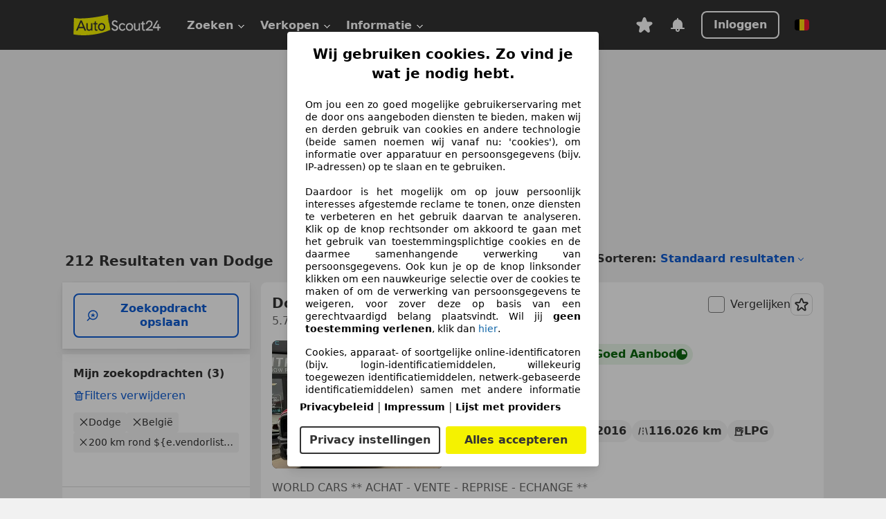

--- FILE ---
content_type: text/html; charset=utf-8
request_url: https://www.autoscout24.be/nl/lst/dodge/$%7Be.vendorListUrl%7D
body_size: 156882
content:
<!DOCTYPE html><html lang="nl-BE" data-theme="as24"><head><meta charSet="utf-8"/><meta name="viewport" content="width=device-width"/><title>Tweedehands Dodge kopen in ${e.vendorlisturl} - AutoScout24</title><link rel="preload" href="https://prod.pictures.autoscout24.net/listing-images/18abc61a-9e88-4bc6-b14f-6e4bf67759b4_07894ac4-1845-4208-b68a-35dd7d8a7a9b.jpg/250x188.webp" as="image" media="(min-width: 768px) and (max-width: 1099px) and (-webkit-max-device-pixel-ratio: 1)"/><link rel="preload" href="https://prod.pictures.autoscout24.net/listing-images/18abc61a-9e88-4bc6-b14f-6e4bf67759b4_07894ac4-1845-4208-b68a-35dd7d8a7a9b.jpg/480x360.webp" as="image" media="(max-width: 767px), (min-width: 1100px), (-webkit-min-device-pixel-ratio: 1.01)"/><script data-testid="breadcrumbs-json-ld" type="application/ld+json">{"@context":"https://schema.org","@type":"BreadcrumbList","itemListElement":[{"@type":"ListItem","position":1,"item":{"@id":"/nl/","name":"Homepage"}},{"@type":"ListItem","position":2,"item":{"@id":"/nl/lst","name":"Zoeken"}},{"@type":"ListItem","position":3,"item":{"@id":"/nl/lst/dodge","name":"Dodge"}}]}</script><link rel="preload" href="/assets/s24-osa/as24-osa-redesign-integration.js" as="script"/><meta name="next-head-count" content="7"/>
<meta name="mobile-web-app-capable" content="yes"/>
<meta name="apple-mobile-web-app-capable" content="yes"/>
<meta name="apple-mobile-web-app-title" content=""/>
<meta name="apple-mobile-web-app-status-bar-style" content="black"/>
<meta name="format-detection" content="telephone=no"/>

<link rel="apple-touch-icon" sizes="180x180" href="/assets/acquisition-fragments/metatags/images/favicon/apple-touch-icon.png"/>
<link rel="icon" type="image/png" sizes="32x32" href="/assets/acquisition-fragments/metatags/images/favicon/favicon-v2-32x32.png"/>
<link rel="icon" type="image/png" sizes="16x16" href="/assets/acquisition-fragments/metatags/images/favicon/favicon-v2-16x16.png"/>
<link rel="mask-icon" href="/assets/acquisition-fragments/metatags/images/favicon/safari-pinned-tab.svg" color="#f5f200"/>
<link rel="shortcut icon" href="/assets/acquisition-fragments/metatags/images/favicon/favicon.ico"/>
<meta name="msapplication-TileColor" content="#333333"/>
<meta name="msapplication-config" content="/assets/acquisition-fragments/metatags/xml/browserconfig.xml"/>
<meta name="theme-color" content="#ffffff"/>

<link rel="preconnect" href="https://prod.pictures.autoscout24.net"/><meta property="og:site_name" content="AutoScout24"/><meta property="og:type" content="website"/><meta name="format-detection" content="telephone=no"/><meta name="robots" content="noindex,follow"/><script type="application/ld+json">{"@context":"http:\u002F\u002Fschema.org","@graph":[{"@type":"Car","name":"Tweedehands Dodge kopen in ${e.vendorlisturl} - AutoScout24","description":"Hier vind je het huidige tweedehands Dodge aanbod in ${e.vendorlisturl} op AutoScout24, Europa's grootste online automarkt.\n","manufacturer":"Dodge"}]}</script><meta property="og:image" content="https://www.autoscout24.de/assets/as24-search-funnel/images/og_image.jpg"/><meta property="og:image:width" content="1200"/><meta property="og:image:height" content="630"/><meta name="description" content="Hier vind je het huidige tweedehands Dodge aanbod in ${e.vendorlisturl} op AutoScout24, Europa&#x27;s grootste online automarkt.
"/><meta property="og:url" content="https://www.autoscout24.be/nl/lst/dodge/$%7be.vendorlisturl%7d"/><meta property="og:title" content="Tweedehands Dodge kopen in ${e.vendorlisturl} - AutoScout24"/><meta property="og:description" content="Hier vind je het huidige tweedehands Dodge aanbod in ${e.vendorlisturl} op AutoScout24, Europa&#x27;s grootste online automarkt.
"/><link rel="manifest" href="/service-worker/manifests/manifest.json"/><style>:root{--base-0:0px;--base-1:1px;--base-2:2px;--base-4:4px;--base-6:6px;--base-8:8px;--base-12:12px;--base-14:14px;--base-16:16px;--base-18:18px;--base-20:20px;--base-24:24px;--base-28:28px;--base-32:32px;--base-36:36px;--base-40:40px;--base-48:48px;--base-54:54px;--base-64:64px;--base-999:999px;--color-black-10:#f4f4f4;--color-black-20:#eaeaea;--color-black-30:#d6d6d6;--color-black-40:#acacac;--color-black-50:#949494;--color-black-70:#7c7c7c;--color-black-80:#676767;--color-black-90:#333;--color-black-100:#000;--color-grey-warm-10:#f9f9f6;--color-grey-warm-20:#f4f4f0;--color-grey-warm-30:#dad9ce;--color-grey-warm-40:#a9a68e;--color-grey-warm-50:#979278;--color-grey-warm-70:#8a836c;--color-grey-warm-80:#5f594d;--color-grey-warm-90:#333;--color-grey-warm-100:#292621;--color-blue-20:#e2f1ff;--color-blue-30:#b9dcff;--color-blue-40:#8ac8ff;--color-blue-50:#57b2ff;--color-blue-70:#0082fa;--color-blue-80:#076fe6;--color-blue-90:#105dd3;--color-blue-100:#173db4;--color-indigo-20:#e0f1fe;--color-indigo-30:#b8e3fe;--color-indigo-40:#7ccefd;--color-indigo-50:#37b6fa;--color-indigo-70:#1695df;--color-indigo-80:#007ac5;--color-indigo-90:#0162a3;--color-indigo-100:#072c4a;--color-green-20:#e9f6e8;--color-green-30:#cae9c7;--color-green-40:#83cf7e;--color-green-50:#4cb944;--color-green-70:#359730;--color-green-80:#298625;--color-green-100:#0d670f;--color-orange-20:#ffdab3;--color-orange-30:#ffc385;--color-orange-40:#ffac59;--color-orange-50:#fd9537;--color-orange-70:#cf6a12;--color-orange-80:#92541d;--color-orange-100:#552f0d;--color-amber-20:#fcf4d4;--color-amber-30:#f7db5a;--color-amber-40:#f2ca26;--color-amber-50:#d0a91b;--color-amber-70:#7d6510;--color-amber-80:#715b0e;--color-amber-100:#473a0b;--color-red-20:#feedec;--color-red-30:#fccdca;--color-red-40:#f69493;--color-red-50:#ed6969;--color-red-70:#ed1c24;--color-red-80:#c60000;--color-red-100:#4b0401;--color-teal-20:#ebfaf6;--color-teal-30:#dafee8;--color-teal-40:#61d6bb;--color-teal-50:#2bb092;--color-teal-80:#007d77;--color-teal-100:#005245;--color-yellow-20:#fdfccc;--color-yellow-30:#f5f200;--color-yellow-40:#ede500;--color-white:#fff;--color-transparent:rgba(255,255,255,0)}[data-theme]{font-family:system-ui,-apple-system,BlinkMacSystemFont,Segoe UI,Roboto,Noto Sans,Ubuntu,Cantarell,Helvetica Neue,Helvetica,Arial,sans-serif,Apple Color Emoji,Segoe UI Emoji,Segoe UI Symbol;font-size:var(--font-font-size-body);letter-spacing:var(--font-letter-spacing-default);line-height:var(--font-line-height-body);color:var(--color-text-and-icon-default)}[data-theme] hr,hr[data-theme]{margin-top:var(--base-8);margin-bottom:var(--base-8);border:0;border-top:var(--base-1)solid var(--color-black-20)}a{color:var(--color-text-and-icon-link);text-decoration:none}a:hover{color:var(--color-text-and-icon-link-hover)}abbr,acronym,address,applet,article,aside,audio,b,big,blockquote,body,canvas,caption,center,cite,code,dd,del,details,dfn,div,dl,dt,em,embed,fieldset,figcaption,figure,footer,form,h1,h2,h3,h4,h5,h6,header,hgroup,html,i,iframe,img,ins,kbd,label,legend,li,mark,menu,nav,object,ol,output,p,pre,q,ruby,s,samp,section,small,span,strike,strong,sub,summary,sup,table,tbody,td,tfoot,th,thead,time,tr,tt,u,ul,var,video{font:inherit;vertical-align:baseline;color:inherit;border:0}a{font:inherit;vertical-align:baseline;border:0}button,input,select,textarea{font:inherit}button{cursor:pointer;-webkit-user-select:none;-ms-user-select:none;user-select:none}article,aside,details,figcaption,figure,footer,header,hgroup,menu,nav,section{display:block}ol,ul{list-style:none}blockquote,q{quotes:none}blockquote:before,blockquote:after,q:before,q:after{content:&quot;&quot;;content:none}table{border-collapse:collapse;border-spacing:0}*,:before,:after{box-sizing:border-box;margin:0;padding:0}html{-webkit-text-size-adjust:100%;-moz-text-size-adjust:100%;-ms-text-size-adjust:100%;text-size-adjust:100%;-webkit-overflow-scrolling:touch;overflow-y:scroll}body{-webkit-overflow-scrolling:touch}h1,h2,h3,h4,h5,h6{font-weight:400}input,textarea,select{position:relative}picture img{vertical-align:top}:root{font-size:var(--font-font-size-body);line-height:var(--font-line-height-body);letter-spacing:var(--font-letter-spacing-default);color:var(--color-text-and-icon-default)}:root [disabled]{color:var(--color-text-and-icon-disabled)}[data-theme] ::selection{background-color:var(--color-surface-selection)}:root{--border-radius-none:var(--base-0);--border-radius-s:var(--base-4);--border-radius-m:var(--base-8);--border-radius-l:var(--base-16);--border-radius-full:var(--base-999);--border-width-thin:var(--base-1);--border-width-thick:var(--base-2);--size-icon-s:var(--base-8);--size-icon-m:var(--base-16);--size-icon-l:var(--base-24);--spacing-2xs:var(--base-4);--spacing-xs:var(--base-8);--spacing-s:var(--base-12);--spacing-m:var(--base-16);--spacing-l:var(--base-24);--spacing-xl:var(--base-32);--spacing-2xl:var(--base-40);--spacing-3xl:var(--base-48);--spacing-4xl:var(--base-64);--component-button-color-fill-primary:var(--component-button-color-fill-primary-default,#076fe6);--component-chip-color-stroke:var(--component-chip-color-stroke-default,#acacac);--color-surface-subtle:var(--color-canvas-default,#f4f4f4);--component-tooltip-z-index:1000;--black-100:var(--color-black-100,#000);--spacing-xxs:var(--spacing-2xs,.25rem);--font-font-size-xs:var(--font-font-size-caption,.75rem)}.sr-visually-hidden{clip:rect(0 0 0 0);clip-path:inset(50%);white-space:nowrap;border:0;width:1px;height:1px;margin:-1px;padding:0;overflow:hidden;position:absolute!important}.sr-thin-scrollbar{scroll-behavior:smooth;scrollbar-width:thin;scrollbar-color:var(--color-overlay-default)var(--color-transparent)}.sr-thin-scrollbar::-webkit-scrollbar{background-color:var(--color-transparent);width:var(--spacing-xs);border:0px solid var(--color-transparent)}.sr-thin-scrollbar::-webkit-scrollbar-thumb{background-color:var(--color-overlay-default);border:var(--base-2)solid var(--color-transparent);border-radius:var(--spacing-2xs);background-clip:padding-box}
[data-theme=as24]{--color-elevation-dark:rgba(0,0,0,.12);--color-elevation-light:rgba(0,0,0,.05);--color-overlay-default:rgba(51,51,51,.8);--border-radius-none:0px;--border-radius-s:4px;--border-radius-m:8px;--border-radius-l:16px;--border-radius-full:999px;--border-width-thin:1px;--border-width-thick:2px;--font-font-family:SF Pro;--font-letter-spacing-default:0px;--font-letter-spacing-tight:0px;--font-font-size-display-xl:3rem;--font-font-size-display-l:0rem;--font-font-size-title:1.25rem;--font-font-size-body:1rem;--font-font-size-body-s:0rem;--font-font-size-caption:.75rem;--font-font-size-headline-desktop:2rem;--font-font-size-headline-mobile:1.5rem;--font-line-height-display-xl:1.125;--font-line-height-display-l:0;--font-line-height-title:1.4;--font-line-height-body:1.5;--font-line-height-body-s:0;--font-line-height-caption:1.33;--font-line-height-headline-desktop:1.25;--font-line-height-headline-mobile:1.33;--font-font-weight-regular:400;--font-font-weight-bold:600;--size-icon-s:8px;--size-icon-m:16px;--size-icon-l:24px;--spacing-2xs:4px;--spacing-xs:8px;--spacing-s:12px;--spacing-m:16px;--spacing-l:24px;--spacing-xl:32px;--spacing-2xl:40px;--spacing-3xl:48px;--spacing-4xl:64px;--color-text-and-icon-default:var(--color-black-90,#333);--color-text-and-icon-muted:var(--color-black-80,#676767);--color-text-and-icon-placeholder:var(--color-black-80,#676767);--color-text-and-icon-link:var(--color-blue-90,#105dd3);--color-text-and-icon-link-hover:var(--color-blue-100,#173db4);--color-text-and-icon-inverse:var(--color-white,#fff);--color-text-and-icon-link-inverse:var(--color-blue-30,#b9dcff);--color-text-and-icon-disabled:var(--color-black-40,#acacac);--color-canvas-default:var(--color-black-10,#f4f4f4);--color-surface-default:var(--color-white,#fff);--color-surface-muted:var(--color-black-10,#f4f4f4);--color-surface-contrast:var(--color-black-90,#333);--color-surface-brand:var(--color-yellow-30,#f5f200);--color-surface-brand-muted:var(--color-yellow-20,#fdfccc);--color-surface-brand-accent:var(--color-black-90,#333);--color-surface-interactive:var(--color-blue-80,#076fe6);--color-surface-disabled:var(--color-black-20,#eaeaea);--color-surface-destructive:var(--color-red-80,#c60000);--color-surface-selected:var(--color-black-90,#333);--color-stroke-default:var(--color-black-40,#acacac);--color-stroke-strong:var(--color-black-90,#333);--color-stroke-muted:var(--color-black-30,#d6d6d6);--color-stroke-divider:var(--color-black-30,#d6d6d6);--color-stroke-inverse:var(--color-white,#fff);--color-stroke-interactive:var(--color-blue-90,#105dd3);--color-stroke-focus:var(--color-black-90,#333);--color-stroke-focus-inverse:var(--color-white,#fff);--color-feedback-error-strong:var(--color-red-80,#c60000);--color-feedback-error-muted:var(--color-red-20,#feedec);--color-feedback-success-strong:var(--color-green-100,#0d670f);--color-feedback-success-muted:var(--color-green-20,#e9f6e8);--color-feedback-warning-strong:var(--color-amber-70,#7d6510);--color-feedback-warning-muted:var(--color-amber-20,#fcf4d4);--color-feedback-info-strong:var(--color-blue-100,#173db4);--color-feedback-info-muted:var(--color-blue-20,#e2f1ff);--border-radius-card:var(--border-radius-m,8px);--component-checkbox-border-radius:var(--border-radius-s,4px);--color-text-and-icon-selected:var(--color-text-and-icon-inverse,#fff);--color-surface-selection:var(--color-surface-brand,#f5f200);--component-radiobutton-border-width-active-indicator:0px;--component-radio-button-group-border-radius-inside:0px;--component-notification-banner-border-radius:0px;--component-button-color-fill-primary-hover:var(--color-blue-100,#173db4);--component-button-color-text-and-icon-ghost-accent-hover:var(--color-blue-100,#173db4);--component-button-border-radius:var(--border-radius-m,8px);--component-button-sizing-vertical-padding:var(--spacing-xs,8px);--component-autosuggest-spacing-list-item-horizontal-padding:var(--spacing-m,16px);--component-autosuggest-spacing-list-item-vertical-padding:var(--spacing-xs,8px);--component-chip-font-line-height:var(--font-line-height-body,1.5);--component-chip-font-font-size:var(--font-font-size-body,1rem);--component-chip-size-icon:var(--size-icon-l,24px);--component-chip-size-icon-cross:var(--size-icon-m,16px);--component-forms-border-radius:var(--border-radius-s,4px);--component-forms-spacing-height:var(--spacing-l,24px);--component-forms-spacing-width:var(--spacing-l,24px);--component-forms-color-stroke-rest:var(--color-black-70,#7c7c7c);--component-radiobutton-color-fill-active-indicator:var(--color-black-90,#333);--component-radio-button-group-border-width:var(--border-width-thin,1px);--component-radio-button-group-border-radius-outside:var(--border-radius-s,4px);--component-slider-color-fill-track:var(--color-black-30,#d6d6d6);--component-slider-color-fill-track-filled:var(--color-black-80,#676767);--component-toggle-color-fill-checked-hover:var(--color-blue-100,#173db4);--component-notification-banner-border-width:var(--border-width-thick,2px);--component-button-color-fill-primary-default:var(--color-surface-interactive,#076fe6);--component-button-color-text-and-icon-secondary:var(--color-text-and-icon-link,#105dd3);--component-button-color-text-and-icon-primary:var(--color-text-and-icon-inverse,#fff);--component-button-color-stroke-secondary:var(--color-stroke-interactive,#105dd3);--component-checkbox-color-fill-checked:var(--color-surface-default,#fff);--component-checkbox-color-fill-checked-disabled:var(--color-surface-default,#fff);--component-checkbox-color-stroke-checked:var(--component-forms-color-stroke-rest,#7c7c7c);--component-checkbox-color-stroke-checked-disabled:var(--color-stroke-muted,#d6d6d6);--component-checkbox-text-and-icons-checked:var(--color-text-and-icon-default,#333);--component-checkbox-text-and-icons-checked-disabled:var(--color-text-and-icon-disabled,#acacac);--component-chip-color-fill:var(--color-surface-muted,#f4f4f4);--component-chip-color-stroke-default:var(--color-stroke-default,#acacac);--component-chip-color-stroke-hover:var(--color-stroke-strong,#333);--component-chip-color-text-and-icon:var(--color-text-and-icon-default,#333);--component-forms-color-fill:var(--color-surface-default,#fff);--component-forms-color-stroke-hover:var(--color-stroke-strong,#333);--component-radiobutton-color-fill-active:var(--color-surface-default,#fff);--component-radiobutton-color-fill-active-error:var(--color-surface-default,#fff);--component-radiobutton-color-fill-active-disabled:var(--color-surface-default,#fff);--component-radiobutton-color-fill-active-indicator-error:var(--color-feedback-error-strong,#c60000);--component-radiobutton-color-fill-active-indicator-disabled:var(--color-text-and-icon-disabled,#acacac);--component-radiobutton-color-stroke-active:var(--component-forms-color-stroke-rest,#7c7c7c);--component-radio-button-group-color-fill:var(--color-surface-default,#fff);--component-slider-color-fill-thumb:var(--color-surface-selected,#333);--component-tab-color-stroke-selected:var(--color-stroke-strong,#333);--component-navigation-header-color-stroke-hover:var(--color-stroke-strong,#333);--component-navigation-header-color-text-and-icons:var(--color-text-and-icon-default,#333);--component-tag-color-brand-fill:var(--color-surface-brand,#f5f200);--component-tag-color-brand-text-and-icon:var(--color-text-and-icon-default,#333);--component-tooltip-color-text-and-icon:var(--color-text-and-icon-inverse,#fff);--component-tooltip-color-fill:var(--color-surface-contrast,#333);--component-radiobutton-color-stroke-hover:var(--component-forms-color-stroke-hover,#333);--component-radio-button-group-color-text-and-icon-selected:var(--color-text-and-icon-selected,#fff)}</style><script>if(!window.IntersectionObserver) { 
                document.write('<script src="/assets/as24-search-funnel/intersection-observer.js"><\/script>')
              }</script><script id="global-tracking-script" async="" type="module">function r(){if(typeof window!="object")return;if(window.showcar=window.showcar||{},window?.showcar?.tracking){console.error("Double init: window.showcar.tracking object already exists");return}let n=import("https://www.autoscout24.be/assets/showcar/brave-flamingo/full-script-OINZ44WK.js"),o={loadGtm:async function(...t){(await n).loadGtm(...t)},trackBtsEvent:async function(...t){(await n).trackBtsEvent(...t)},trackBtsImpressionEvent:async function(...t){(await n).trackBtsImpressionEvent(...t)},trackPlanktonEvent:async function(...t){(await n).trackPlanktonEvent(...t)}};window.showcar.tracking=o}r();
//# sourceMappingURL=https://www.autoscout24.be/assets/showcar/brave-flamingo/AS_nl_BE.js.map
</script><script>!function(){if("function"!=typeof window.__tcfapi||window.__tcfapi&&"function"!=typeof window.__tcfapi.start){var t,a=[],e=window,i=e.document,c=e.__tcfapi?e.__tcfapi.start:function(){};if(!e.__tcfapi&&function t(){var a=!!e.frames.__tcfapiLocator;if(!a){if(i.body){var c=i.createElement("iframe");c.style.cssText="display:none",c.name="__tcfapiLocator",i.body.appendChild(c)}else setTimeout(t,5)}return!a}()||e.__tcfapi&&!e.__tcfapi.start){var f=e.__tcfapi?e.__tcfapi():[];a.push.apply(a,f),e.__tcfapi=function(...e){var i=[...e];if(!e.length)return a;if("setGdprApplies"===i[0])i.length>3&&2===parseInt(i[1],10)&&"boolean"==typeof i[3]&&(t=i[3],"function"==typeof i[2]&&i[2]("set",!0));else if("ping"===i[0]){var c={gdprApplies:t,cmpLoaded:!1,apiVersion:"2.0"};"function"==typeof i[2]&&i[2](c,!0)}else a.push(i)},e.__tcfapi.commandQueue=a,e.__tcfapi.start=c,e.addEventListener("message",function(t){var a="string"==typeof t.data,i={};try{i=a?JSON.parse(t.data):t.data}catch(c){}var f=i.__tcfapiCall;f&&e.__tcfapi(f.command,f.version,function(e,i){if(t.source){var c={__tcfapiReturn:{returnValue:e,success:i,callId:f.callId,command:f.command}};a&&(c=JSON.stringify(c)),t.source.postMessage(c,"*")}},f.parameter)},!1)}}}();</script><script type="module" async="">(function(){"use strict";try{var e=document.createElement("style");e.appendChild(document.createTextNode('._consent-popup_1lphq_1{position:fixed;display:grid;place-items:center;background-color:#00000059;isolation:isolate;z-index:9999999999;counter-reset:css-counter 0;top:0;left:0;right:0;bottom:0;font-family:system-ui,-apple-system,BlinkMacSystemFont,Segoe UI,Roboto,Helvetica,Arial,sans-serif,"Apple Color Emoji","Segoe UI Emoji",Segoe UI Symbol;font-size:1rem}._consent-popup-inner_1lphq_21{background-color:#fff;padding:18px 18px 0;max-width:450px;text-align:justify;border-radius:4px;box-shadow:0 12px 24px #0000000d,0 8px 16px #0000000d,0 4px 8px #0000000d,0 0 2px #0000001f}._scrollable-container_1lphq_33{max-height:70vh;overflow:auto;padding:0 8px}._headline_1lphq_40{font-size:1.25rem;line-height:1.4;font-weight:700;margin-bottom:22px;color:#000;text-align:center}._content_1lphq_49{font-weight:400;color:#000;font-size:.875rem;line-height:1.3;margin-bottom:16px}._content_1lphq_49 a{color:#1166a8;font-size:.875rem;text-decoration:none}._content_1lphq_49 b{font-weight:700}._consent-decline_1lphq_67{font-weight:500;color:#1166a8;cursor:pointer;text-decoration:none;border:none;background:transparent;padding:0}._consent-decline_1lphq_67:hover{color:#0c4f90}._consent-decline_1lphq_67:active{color:#083b78}._acceptance-buttons_1lphq_85{display:flex;justify-content:space-between;background-color:fff;padding-bottom:18px;padding-top:8px}._acceptance-buttons_1lphq_85>button{font-weight:700;font-size:1rem;line-height:1.5;border-radius:4px;color:#333;padding:6px 0;width:49%}._consent-settings_1lphq_103{background-color:inherit;cursor:pointer;text-align:center;border-width:2px;border-style:solid;border-color:#333}._consent-accept_1lphq_114{background:#f5f200;cursor:pointer;border:none;text-align:center}._legalDisclosure_1lphq_123{margin-top:8px;margin-bottom:8px}._legalDisclosure_1lphq_123>a{font-size:.875rem;color:#000;font-weight:600}._headingForPurposes_1lphq_133{display:block;font-size:.83em;margin-block-start:1.67em;margin-block-end:1.67em;margin-inline-start:0px;margin-inline-end:0px;font-weight:700}@media screen and (max-width: 767px){._consent-popup-inner_1lphq_21{margin:20px}._headline_1lphq_40{margin-bottom:28px}}@media screen and (max-height: 680px){._scrollable-container_1lphq_33{max-height:60vh}}')),document.head.appendChild(e)}catch(o){console.error("vite-plugin-css-injected-by-js",o)}})();
const e={...{headline:"Wij gebruiken cookies. Zo vind je wat je nodig hebt.",description:"Om jou een zo goed mogelijke gebruikerservaring met de door ons aangeboden diensten te bieden, maken wij en derden gebruik van cookies en andere technologie (beide samen noemen wij vanaf nu: 'cookies'), om informatie over apparatuur en persoonsgegevens (bijv. IP-adressen) op te slaan en te gebruiken.<br><br> Daardoor is het mogelijk om op jouw persoonlijk interesses afgestemde reclame te tonen, onze diensten te verbeteren en het gebruik daarvan te analyseren. Klik op de knop rechtsonder om akkoord te gaan met het gebruik van toestemmingsplichtige cookies en de daarmee samenhangende verwerking van persoonsgegevens. Ook kun je op de knop linksonder klikken om een nauwkeurige selectie over de cookies te maken of om de verwerking van persoonsgegevens te weigeren, voor zover deze op basis van een gerechtvaardigd belang plaatsvindt. Wil jij <b>geen toestemming verlenen</b>, klik dan ${$2}.",adjustPreferences:"Je kunt jouw voorkeuren op ieder moment aanpassen en verleende toestemmingen herroepen door de Privacy Manager in ons privacybeleid te bezoeken.",acceptButton:"Alles accepteren",privacySettings:"Privacy instellingen",here:"hier",privacy:"Privacybeleid",imprint:"Impressum",vendorCount:"We werken met @@@@@@@ aanbieders.",vendorList:"Lijst met providers",purposesHeading:"Doelen",newWindowWarning:"opent in een nieuw venster"},privacyUrl:"https://www.autoscout24.be/nl/bedrijf/privacy/",imprintUrl:"https://www.autoscout24.be/nl/bedrijf/impressum/",vendorListUrl:"https://www.autoscout24.be/nl/consent-management/#vendors",...{purposes:{1:{name:"Informatie op een apparaat opslaan en/of openen",description:"Cookies, apparaat- of soortgelijke online-identificatoren (bijv. login-identificatiemiddelen, willekeurig toegewezen identificatiemiddelen, netwerk-gebaseerde identificatiemiddelen) samen met andere informatie (bijv. browsertype en informatie, taal, schermgrootte, ondersteunde technologieën enz.) kunnen op uw apparaat worden opgeslagen of gelezen om dat apparaat telkens wanneer het verbinding maakt met een app of met een website te herkennen, voor een of meer van de hier gepresenteerde doeleinden."},25:{name:"Essentiële paginafuncties",description:"Wij of deze aanbieders gebruiken cookies of vergelijkbare tools en technologieën die noodzakelijk zijn voor essentiële sitefuncties en die de goede werking van de website garanderen. Ze worden doorgaans gebruikt als reactie op gebruikersactiviteit om belangrijke functies mogelijk te maken, zoals het instellen en beheren van inloggegevens of privacyvoorkeuren. Het gebruik van deze cookies of vergelijkbare technologieën kan normaal gesproken niet worden uitgeschakeld. Bepaalde browsers kunnen deze cookies of vergelijkbare tools echter blokkeren of u hierover waarschuwen. Het blokkeren van deze cookies of vergelijkbare tools kan de functionaliteit van de website beïnvloeden. "},26:{name:"Geavanceerde paginafuncties",description:"Wij en derden gebruiken verschillende technologische middelen, waaronder cookies en vergelijkbare tools op onze website, om u uitgebreide sitefuncties aan te bieden en een verbeterde gebruikerservaring te garanderen. Via deze uitgebreide functionaliteiten maken we het mogelijk om ons aanbod te personaliseren - bijvoorbeeld om uw zoekopdrachten bij een later bezoek voort te zetten, om u geschikte aanbiedingen in uw regio te tonen of om gepersonaliseerde advertenties en berichten te verstrekken en te evalueren. Met uw toestemming wordt op gebruik gebaseerde informatie verzonden naar dealers waarmee u contact opneemt. Sommige cookies/tools worden door de aanbieders gebruikt om informatie die u verstrekt bij het indienen van financieringsaanvragen gedurende 30 dagen op te slaan en deze binnen deze periode automatisch te hergebruiken om nieuwe financieringsaanvragen in te vullen. Zonder het gebruik van dergelijke cookies/tools kunnen dergelijke uitgebreide functies geheel of gedeeltelijk niet worden gebruikt."}},stacks:{1:"Precieze geolocatiegegevens en identificatie via het scannen van apparaten",42:"Gepersonaliseerde advertenties en content, advertentie- en contentmetingen, doelgroepenonderzoek en ontwikkeling van diensten"}}},n={},t=function(e,t,o){return t&&0!==t.length?Promise.all(t.map((e=>{if((e=function(e){return"/"+e}(e))in n)return;n[e]=!0;const t=e.endsWith(".css"),o=t?'[rel="stylesheet"]':"";if(document.querySelector(`link[href="${e}"]${o}`))return;const a=document.createElement("link");return a.rel=t?"stylesheet":"modulepreload",t||(a.as="script",a.crossOrigin=""),a.href=e,document.head.appendChild(a),t?new Promise(((n,t)=>{a.addEventListener("load",n),a.addEventListener("error",(()=>t(new Error(`Unable to preload CSS for ${e}`))))})):void 0}))).then((()=>e())):e()},o="ABCDEFGHIJKLMNOPQRSTUVWXYZabcdefghijklmnopqrstuvwxyz0123456789-_";function a(e){var n;return null==(n=document.cookie.match("(^|;)\\s*"+e+"\\s*=\\s*([^;]+)"))?void 0:n.pop()}function s(e,n){const t="domain="+p(document.location.hostname);document.cookie=[`${e}=${n}`,"path=/","max-age=31536000",t,"samesite=Lax"].join(";")}function r(e,n){if(!n)return!1;return 100*function(e){if(!/^[A-Za-z0-9\-_]+$/.test(e))return-1;let n="";for(const t of e)n+=o.indexOf(t).toString(2).padStart(6,"0");return parseInt(n,2)}(n.substring(1,7))>Date.now()-864e5*e}const i=["autoscout24","as24-search-funnel","autoplenum-development","autoplenum-staging","autoplenum","12gebrauchtwagen","12neuwagen","leasingmarkt","bild","leasevergelijker","autotrader","gebrauchtwagen","leasingtime"];const c=["autoscout24","autoplenum","autoplenum-development","autoplenum-staging","autotrader","gebrauchtwagen","leasingmarkt","leasingtime","12gebrauchtwagen","12gebrauchtwagen-staging","12gebrauchtwagen-development","12neuwagen","12neuwagen-staging","12neuwagen-development","bild","leasevergelijker","autotrader","autohebdo"],d={autoscout24:["de","be","at","es","it","fr","nl","lu","pl","hu","bg","ro","cz","ru","hr","se","com.tr","com.ua","com"],autoplenum:["de","at"],"autoplenum-development":["de","at"],"autoplenum-staging":["de","at"],autotrader:["nl","ca"],gebrauchtwagen:["at"],leasingmarkt:["de","at"],leasingtime:["de"],"12gebrauchtwagen":["de"],"12gebrauchtwagen-development":["de"],"12gebrauchtwagen-staging":["de"],"12neuwagen":["de"],"12neuwagen-development":["de"],"12neuwagen-staging":["de"],bild:["de"],leasevergelijker:["nl"],autohebdo:["net"]},l=["https://bild.de","https://leasingtime.de","https://rebuild.leasingtime.de","https://staging.leasingmarkt.de","https://staging.leasevergelijker.nl","https://as24-search-funnel-dev.as24-search-funnel.eu-west-1.infinity.as24.tech"];function u({origin:e,hostName:n,protocol:t,port:o}){const a=n.includes("autoscout24")&&n.includes("local"),s=!a&&t?`${t}//`:"https://",r=!a&&o?`:${o}`:"";if(l.includes(null!=e?e:""))return e;if(n.includes("autoscout24")&&"localhost"===n)return"https://www.autoscout24.com";if(e&&!e.includes("autoscout24")&&e.includes("local"))return e;let i="";for(const d of c)n.includes(`.${d}.`)&&(i=d);if(""===i)return"https://www.autoscout24.com";for(const c of d[i])if(n.endsWith(`.${c}`))return`${s}www.${i}.${c}${r}`;return"https://www.autoscout24.com"}const p=e=>{if(e.includes("as24-search-funnel"))return e;const n=u({hostName:e});return e&&n?n.replace("https://","").replace("www.","").replace("local.","").replace("localhost","www.autoscout24.com").replace(/:.*$/,""):"www.autoscout24.com"},g=window.location;function m(e){const{hostname:n,pathname:t,protocol:o,port:a,origin:s}=g,r=u({origin:s,hostName:n,protocol:o,port:a});if(!r)return;if(e&&"bild"===e)return`${r}/leasing/consent-management`;if(!n.includes("autoscout24"))return`${r}/consent-management`;var i;return`${n.endsWith(".be")&&n.includes("autoscout24")?`${r}${i=t,i.startsWith("/nl")?"/nl":"/fr"}`:r}/consent-management`}function h({translations:e,companyName:n,styles:t,contentHtml:o,buttonOrder:r}){const i=(new Document).querySelector.call(document,"#as24-cmp-popup");i&&i.remove(),function({translations:e,companyName:n,styles:t,contentHtml:o,buttonOrder:r}){const i={accept:`<button class=${t["consent-accept"]} data-testid="as24-cmp-accept-all-button">${e.acceptButton}</button>`,settings:`<button class=${t["consent-settings"]} data-testid="as24-cmp-partial-consent-button">${e.privacySettings}</button>`,decline:`<button class=${t["consent-decline"]} data-testid="as24-cmp-decline-all-button">${e.declineButton}</button>`},c=r.map((e=>i[e])).join("\n"),d=`\n    <div class=${t["consent-popup"]} id="as24-cmp-popup">\n      <div class=${t["consent-popup-inner"]} data-testid="as24-cmp-container">\n        <div class=${t["scrollable-container"]}>\n          ${o}\n        </div>\n        <div class=${t.legalDisclosure}>\n          <a href=${e.privacyUrl} aria-label="${e.privacy}(${e.newWindowWarning})" target="_blank">${e.privacy}</a> | \n          <a href=${e.imprintUrl} aria-label="${e.imprint}(${e.newWindowWarning})" target="_blank">${e.imprint}</a> |\n          <a href=${e.vendorListUrl} aria-label="${e.vendorList}(${e.newWindowWarning})" target="_blank">${e.vendorList}</a>\n        </div>\n        <div class=${t["acceptance-buttons"]}>\n          ${c}\n        </div>\n      </div>\n    </div>`,l=document.createElement("div");l.innerHTML=d,l.addEventListener("click",(async function(e){e.target instanceof HTMLElement&&(e.target.closest('[data-testId="as24-cmp-accept-all-button"]')&&p({route:"accept-all",companyName:n}),e.target.closest('[data-testId="as24-cmp-decline-all-button"]')&&p({route:"decline-all",companyName:n}),e.target.closest('[data-testId="as24-cmp-partial-consent-button"]')&&p({route:"partial-consent",companyName:n}))})),document.body.appendChild(l);const u=m(n);async function p({route:e,companyName:n}){if("partial-consent"===e){const e=encodeURIComponent(g.href),n=`${u}/?redirectTo=${e}`;g.href=n}else{l.remove();const t=await fetch(`${u}/${e}`,{method:"POST",headers:{"Content-Type":"application/json"},body:JSON.stringify({companyName:n})}).then((e=>e.json())),o=a("euconsent-v2")||"";t["euconsent-v2"]!==o&&(s("euconsent-v2",t["euconsent-v2"]),s("cconsent-v2",encodeURIComponent(t["cconsent-v2"])),s("addtl_consent",t.addtl_consent),s("as24-cmp-signature",t["as24-cmp-signature"])),window.__tcfapi("updateCmpApi",2,(()=>null),t,e,!1)}}}({translations:e,companyName:n,styles:t,contentHtml:o,buttonOrder:r});try{if("1"===sessionStorage.cmpPopupShownEventSent)return;const e=m(n);sessionStorage.cmpPopupShownEventSent="1",navigator.sendBeacon(`${e}/popup-shown`,JSON.stringify({companyName:n}))}catch(c){}}const v=window.location;async function b(e){const n=v.hostname,o=(n.includes("local.autoscout24.")||n.includes("127.0.0.1")||n.includes("localhost"))&&!!document.getElementById("as24-cmp-local-body");let a;a=t(o?()=>import("../../full-cmp.js"):()=>import("https://www.autoscout24.de/assets/as24-cmp/full-cmp.js"),[]);try{(await a).initializeFullCmpApi(e)}catch(s){console.error(s)}}function w(e,n,t){s(e,n),t.delete(e)}const k=135,f={"consent-popup":"_consent-popup_1lphq_1","consent-popup-inner":"_consent-popup-inner_1lphq_21","scrollable-container":"_scrollable-container_1lphq_33",headline:"_headline_1lphq_40",content:"_content_1lphq_49","consent-decline":"_consent-decline_1lphq_67","acceptance-buttons":"_acceptance-buttons_1lphq_85","consent-settings":"_consent-settings_1lphq_103","consent-accept":"_consent-accept_1lphq_114",legalDisclosure:"_legalDisclosure_1lphq_123",headingForPurposes:"_headingForPurposes_1lphq_133"};function y({description:e,templateValues:n,requiredKeys:t=[]}){for(const s of t){const t=`\${${s}}`;e.includes(t)&&!n[s]&&console.error(`Missing required template value: ${s}`)}return o=e,a=n,new Function("vars",["const tagged = ( "+Object.keys(a).join(", ")+" ) =>","`"+o+"`","return tagged(...Object.values(vars))"].join("\n"))(a);var o,a}const $={autoscout24:new Set(["en-GB","de-AT","fr-FR","fr-BE","fr-LU","it-IT","es-ES","pl-PL","nl-NL","bg-BG","ro-RO","hu-HU","hr-HR","cs-CZ","sv-SE","nl-BE","ru-RU","tr-TR","uk-UA","de-DE"]),"12gebrauchtwagen":new Set(["de-DE"]),"12neuwagen":new Set(["de-DE"]),autoplenum:new Set(["de-DE","de-AT"]),autotrader:new Set(["nl-NL"]),bild:new Set(["de-DE"]),gebrauchtwagen:new Set(["de-AT"]),leasevergelijker:new Set(["nl-NL"]),leasingmarkt:new Set(["de-DE"]),leasingtime:new Set(["de-DE"])},_=186;const j={nonStrict:$.autoscout24.has("nl-BE")?_:k},S=function({translations:e,styles:n}){const t=`<button class=${null==n?void 0:n["consent-decline"]} data-testid="as24-cmp-decline-all-button">${e.here}</button>`;return{...e,description:y({description:e.description,templateValues:{$1:null==e?void 0:e.consentUrl,$2:t},requiredKeys:["$2"]})}}({translations:e,vendorCount:j.nonStrict,styles:f}),L=new class extends class{constructor(e,n,t){this.translations=e,this.vendorCount=n,this.styles=t,this.blocks=[]}addHeadline(e){return this.blocks.push(`<p class=${this.styles.headline}>${e}</p>`),this}addText(e,n){return(null==n?void 0:n.hr)&&this.blocks.push("<hr />"),this.blocks.push(`<p class=${this.styles.content}>${e}</p>`),this}addHeading(e,n){return(null==n?void 0:n.hr)&&this.blocks.push("<hr />"),this.blocks.push(`<p class=${this.styles.headingForPurposes}>${e}</p>`),this}addVendorCountLine(e){var n;const t=null==(n=this.translations.vendorCount)?void 0:n.replace(e,this.vendorCount.toString());return t&&this.addText(t,{hr:!0}),this}getButtonOrder(){return["settings","accept"]}build(){return this.blocks.join("\n")}}{buildContent(){return this.addHeadline(this.translations.headline).addText(this.translations.description).addText(this.translations.purposes[1].description).addText(this.translations.adjustPreferences).addHeading(this.translations.purposesHeading).addText(this.translations.stacks[1]).addText(this.translations.stacks[42],{hr:!0}).addHeading(this.translations.purposes[25].name,{hr:!0}).addText(this.translations.purposes[25].description,{hr:!0}).addHeading(this.translations.purposes[26].name,{hr:!0}).addText(this.translations.purposes[26].description).addVendorCountLine("@@@@@@@").build()}}(S,j.nonStrict,f);var z;z={translations:S,isoCulture:"nl-BE",companyName:"autoscout24",styles:f,mode:"lax",vendorListVersion:141,contentHtml:L.buildContent(),buttonOrder:L.getButtonOrder()},"undefined"!=typeof window&&function(e){var n,t;const o=new URL(e),s=null==(n=o.searchParams.get("show-as24-cmp"))?void 0:n.toLowerCase(),r=null==(t=a("show-as24-cmp"))?void 0:t.toLowerCase(),c=i.findIndex((e=>o.hostname.includes(`${e}`)))>-1;return"true"===s||"false"!==s&&("true"===r||"false"!==r&&c)}(v.href)&&function(){function e(n){document.body?n():setTimeout((()=>e(n)),1)}return new Promise((n=>{e(n)}))}().then((()=>async function({translations:e,...n}){if(function(){const e=window.self!==window.top,n=v.href.includes("disable-cmp=true")||(null==document?void 0:document.cookie.includes("disable-cmp=true")),t="true"===document.body.dataset.suppressCmp||"true"===document.body.dataset.suppresscmp,o=/autoscout24\.com\/entry\/.*/.test(v.href);return t||n||e||o}())return;const{companyName:t,styles:o,contentHtml:i,buttonOrder:c}=n;var d,l;window.addEventListener("showAs24Cmp",(()=>{h({translations:e,companyName:t,styles:o,contentHtml:i,buttonOrder:c})})),d=v.search,null!=(l=d.includes("sticky-as24-cmp=true"))&&l&&s("show-as24-cmp","true"),function(){const e=new URLSearchParams(v.search),n=new URLSearchParams(v.hash.slice(1)),t=e.get("euconsent-v2")||n.get("euconsent-v2"),o=e.get("cconsent-v2")||n.get("cconsent-v2"),a=e.get("addtl_consent")||n.get("addtl_consent"),s=e.get("cm-custom-vendors")||n.get("cm-custom-vendors"),r=e.get("cm-custom-purposes")||n.get("cm-custom-purposes"),i=!!(e.get("gdpr-auditId")||e.get("gdpr-last-interaction")||t||o||a||s||r);if(e.delete("gdpr-auditId"),e.delete("gdpr-last-interaction"),t&&w("euconsent-v2",t,e),o&&w("cconsent-v2",o,e),a&&w("addtl_consent",a,e),r&&w("cm-custom-purposes",r,e),s&&w("cm-custom-vendors",s,e),i){const n=e.toString();history.replaceState(null,"",n?`?${n}`:"")}}();const u=365,p=a("euconsent-v2")||"";r(u,p)?window.location.search.includes("googleConsentMode=true")&&(window.dataLayer=window.dataLayer||[],window.dataLayer.push("consent","default",{ad_storage:"granted",analytics_storage:"granted",functionality_storage:"granted",personalization_storage:"granted",security_storage:"granted"},{common_country:"de",common_language:"de",common_brand:"",common_environment:"live",common_platform:"web",common_techState:"tatsu"})):h({translations:e,companyName:t,styles:o,contentHtml:i,buttonOrder:c}),"loading"===document.readyState?window.addEventListener("DOMContentLoaded",(()=>b(n))):b(n)}(z))).catch(console.error);
</script><link rel="preload" href="/assets/as24-search-funnel/_next/static/css/0b69d06739f74f39.css" as="style"/><link rel="stylesheet" href="/assets/as24-search-funnel/_next/static/css/0b69d06739f74f39.css" data-n-g=""/><link rel="preload" href="/assets/as24-search-funnel/_next/static/css/d3420e303386eac7.css" as="style"/><link rel="stylesheet" href="/assets/as24-search-funnel/_next/static/css/d3420e303386eac7.css" data-n-p=""/><link rel="preload" href="/assets/as24-search-funnel/_next/static/css/0df2228142d1eb13.css" as="style"/><link rel="stylesheet" href="/assets/as24-search-funnel/_next/static/css/0df2228142d1eb13.css" data-n-p=""/><link rel="preload" href="/assets/as24-search-funnel/_next/static/css/78487f19ec42339b.css" as="style"/><link rel="stylesheet" href="/assets/as24-search-funnel/_next/static/css/78487f19ec42339b.css"/><link rel="preload" href="/assets/as24-search-funnel/_next/static/css/2de711f911c15b6a.css" as="style"/><link rel="stylesheet" href="/assets/as24-search-funnel/_next/static/css/2de711f911c15b6a.css"/><link rel="preload" href="/assets/as24-search-funnel/_next/static/css/d3dc3ae748ba355c.css" as="style"/><link rel="stylesheet" href="/assets/as24-search-funnel/_next/static/css/d3dc3ae748ba355c.css"/><noscript data-n-css=""></noscript><script defer="" nomodule="" src="/assets/as24-search-funnel/_next/static/chunks/polyfills-42372ed130431b0a.js"></script><script defer="" src="/assets/as24-search-funnel/_next/static/chunks/2721.ea4d8116c1a54911.js"></script><script defer="" src="/assets/as24-search-funnel/_next/static/chunks/3306.29ab9e1db532f05f.js"></script><script defer="" src="/assets/as24-search-funnel/_next/static/chunks/9421.92402bc4e64645d9.js"></script><script src="/assets/as24-search-funnel/_next/static/chunks/webpack-288aef6f55144693.js" defer=""></script><script src="/assets/as24-search-funnel/_next/static/chunks/framework-6f773ab18b666892.js" defer=""></script><script src="/assets/as24-search-funnel/_next/static/chunks/main-f47793195f6b25d7.js" defer=""></script><script src="/assets/as24-search-funnel/_next/static/chunks/pages/_app-a78d32d6f0417ab5.js" defer=""></script><script src="/assets/as24-search-funnel/_next/static/chunks/9713-64214d8123b2721e.js" defer=""></script><script src="/assets/as24-search-funnel/_next/static/chunks/7800-1a60f4575e289634.js" defer=""></script><script src="/assets/as24-search-funnel/_next/static/chunks/585-8508e8e5b2b23d15.js" defer=""></script><script src="/assets/as24-search-funnel/_next/static/chunks/2296-127b8c36d83e3f2f.js" defer=""></script><script src="/assets/as24-search-funnel/_next/static/chunks/5419-5594b27d78599c2d.js" defer=""></script><script src="/assets/as24-search-funnel/_next/static/chunks/3234-6a202f6eae309369.js" defer=""></script><script src="/assets/as24-search-funnel/_next/static/chunks/5944-ae757358cac2d893.js" defer=""></script><script src="/assets/as24-search-funnel/_next/static/chunks/7007-7184ab5581faf5fe.js" defer=""></script><script src="/assets/as24-search-funnel/_next/static/chunks/7527-ce854c03bf585a18.js" defer=""></script><script src="/assets/as24-search-funnel/_next/static/chunks/8703-9728466d243ccb0a.js" defer=""></script><script src="/assets/as24-search-funnel/_next/static/chunks/7009-ba10d609272c948d.js" defer=""></script><script src="/assets/as24-search-funnel/_next/static/chunks/1527-bb9e177f4ee4e3a1.js" defer=""></script><script src="/assets/as24-search-funnel/_next/static/chunks/3135-ae880fbabf8dd85a.js" defer=""></script><script src="/assets/as24-search-funnel/_next/static/chunks/5756-4563c47fadbf3bd4.js" defer=""></script><script src="/assets/as24-search-funnel/_next/static/chunks/3079-1d3917961a933e77.js" defer=""></script><script src="/assets/as24-search-funnel/_next/static/chunks/2175-8daa5655c0718900.js" defer=""></script><script src="/assets/as24-search-funnel/_next/static/chunks/2598-3c7f542fd0bb6eee.js" defer=""></script><script src="/assets/as24-search-funnel/_next/static/chunks/3172-eeb09902348a72aa.js" defer=""></script><script src="/assets/as24-search-funnel/_next/static/chunks/8811-d9b1ae615354c451.js" defer=""></script><script src="/assets/as24-search-funnel/_next/static/chunks/pages/lst/%5B...slug%5D-5a474c28f558bdba.js" defer=""></script><script src="/assets/as24-search-funnel/_next/static/as24-search-funnel_main-20260116143658/_buildManifest.js" defer=""></script><script src="/assets/as24-search-funnel/_next/static/as24-search-funnel_main-20260116143658/_ssgManifest.js" defer=""></script></head><body style="display:block !important"><div class="sc-content-container" style="-webkit-overflow-scrolling:auto;overflow-x:visible"><div class="header-fragment"><script>window.headerFooterLocale="nl-BE",window.headerFooterDomain="autoscout24",window.headerVersion="beecb749";</script><script>!function(){try{let e="as24-header-html-dealer-nav",o=localStorage.getItem(e);if(o){let t=(e=>{let o=document.cookie.split(";"),t="sso=";for(let e of o)if((e=e.trim()).startsWith(t))return decodeURIComponent(e.slice(t.length));return null})(0),{versionHash:r,ssoCookie:n,html:a}=JSON.parse(o);r===window.headerVersion&&n===t?(window.__AS24_HEADER_CACHED__=!0,document.body?.insertAdjacentHTML("afterbegin",a)):localStorage.removeItem(e)}}catch(e){console.error("Early cache handler failed:",e)}}();</script><style>.icon-arrow,.hfo-expandable-box__label:after{content:"";transform-origin:50% 25%;content:"";border-top:1px solid #000;border-bottom:0;border-left:0;border-right:1px solid #000;border-radius:1px;width:7px;height:7px;margin-left:8px;transform:rotate(135deg)}.sc-hidden{display:none!important}@media (min-width:0) and (max-width:767px){.sc-hidden-at-s{display:none!important}}@media (min-width:768px) and (max-width:1023px){.sc-hidden-at-m{display:none!important}}@media (min-width:1024px) and (max-width:1099px){.sc-hidden-at-l{display:none!important}}@media (min-width:320px) and (max-width:1023px){.sc-visible-at-l{display:none}}@media (min-width:1100px){.sc-visible-at-l{display:none}.sc-hidden-at-xl{display:none!important}}@media (max-width:1099px){.sc-visible-at-xl{display:none}}.sc-inline-link{cursor:pointer;color:#333;background:0 0;border:none;text-decoration:none;transition:color .2s ease-in}.sc-inline-link:hover,.sc-inline-link:active{color:#1166a8}.sc-btn-block{width:100%;display:block}.sc-btn-ross{-webkit-user-select:none;user-select:none;-webkit-appearance:none;appearance:none;color:#333;text-align:center;border:none;border-radius:4px;padding:10px 16px;font-size:1rem;font-weight:600;line-height:1.3;text-decoration:none;transition:color .2s ease-in,background-color .2s ease-in,border-color .2s ease-in;display:inline-block}.sc-btn-ross:hover{color:#333}.sc-btn-ross [class^=icon-]{background-size:contain;width:16px;height:16px;display:inline-block;position:relative}.sc-btn-ross{color:#333;background-color:#fff;border:2px solid #333;padding-top:8px;padding-bottom:8px}.sc-btn-ross:hover,.sc-btn-ross:active{color:#000;border:2px solid #000}.sc-btn-ross[disabled]{color:#acacac;border:2px solid #acacac}.sc-link-with-icon{float:right;align-items:center;display:flex}.sc-link-with-icon svg{margin-left:8px}@media (min-width:768px){.hfo-expandable-box--adaptive{border-bottom:none}.hfo-expandable-box--adaptive .hfo-expandable-box__content{display:block}.hfo-expandable-box--adaptive .hfo-expandable-box__label{cursor:auto}.hfo-expandable-box--adaptive .hfo-expandable-box__label:after{display:none}}.hfo-expandable-box__title{font-size:1rem;font-weight:600}.hfo-expandable-box__toggle{display:none}.hfo-expandable-box__toggle:checked~.hfo-expandable-box__content{display:block}.hfo-expandable-box__toggle:checked~.hfo-expandable-box__title>.hfo-expandable-box__label:after{transition:all .4s;right:18px;transform:rotate(315deg)}.hfo-expandable-box__label{cursor:pointer;justify-content:space-between;align-items:center;padding:20px 0;display:flex}.hfo-expandable-box__label:after{transition:all .4s;position:absolute;right:16px;transform:rotate(135deg)}@media (min-width:768px){.hfo-expandable-box__label{padding:28px 0}}.hfo-expandable-box__content{display:none}.icon-arrow,.hfo-expandable-box__label:after{content:"";transform-origin:50% 25%;border-top:1px solid #000;border-bottom:0;border-left:0;border-right:1px solid #000;border-radius:1px;width:7px;height:7px;margin-left:8px;transform:rotate(135deg)}.hfo-popover{background:#fff;border:1px solid #dcdcdc;border-radius:4px;margin-top:16px;box-shadow:0 0 10px #dcdcdc}@media (max-width:481px){.hfo-popover{width:calc(100% - 16px);left:8px}}.hfo-popover{z-index:2;max-width:450px;padding:16px;position:absolute}.hfo-popover__content:first-of-type h2,.hfo-popover__content:first-of-type h3,.hfo-popover__content:first-of-type h4,.hfo-popover__content:first-of-type h5{padding-right:40px}.hfo-popover__close{cursor:pointer;z-index:1;background:#fff;border:1px solid #dcdcdc;border-radius:4px;width:32px;height:32px;padding:8px;line-height:20px;transition:border-color .2s;display:inline-block;position:absolute;top:16px;right:16px}.hfo-popover__close img{fill:#949494;width:12px;height:12px;transition:fill .2s}.hfo-popover__close:hover{border-color:#4c4c4c}.hfo-popover__close:hover img{fill:#4c4c4c}.hfo-popover:before,.hfo-popover:after{content:"";pointer-events:none;position:absolute;top:0;left:10%;transform:translate(-50%,-100%)}.hfo-popover:before{border:14px solid #0000;border-bottom-color:#dcdcdc}.hfo-popover:after{border:13px solid #0000;border-bottom-color:#fff}.hfo-popover.hfo-popover-left{left:0}.hfo-popover.hfo-popover-left:before,.hfo-popover.hfo-popover-left:after{left:10%}.hfo-popover.hfo-popover-center{left:25%}@media (max-width:768px){.hfo-popover.hfo-popover-center{left:calc(50% - 225px)}}@media (max-width:481px){.hfo-popover.hfo-popover-center{left:8px}}.hfo-popover.hfo-popover-center:before,.hfo-popover.hfo-popover-center:after{left:50%}.hfo-popover.hfo-popover-right{right:16px}@media (max-width:481px){.hfo-popover.hfo-popover-right{left:8px;right:inherit}}.hfo-popover.hfo-popover-right:before,.hfo-popover.hfo-popover-right:after{left:90%}</style><style>.icon-arrow{content:"";transform-origin:50% 25%;border-top:1px solid #000;border-bottom:0;border-left:0;border-right:1px solid #000;border-radius:1px;width:7px;height:7px;margin-left:8px;transform:rotate(135deg)}:root{--bell-read-active-background-image:url("data:image/svg+xml,%3Csvg xmlns='http://www.w3.org/2000/svg' viewBox='0 0 24 24'%3E%3Cpath fill='%23333' fill-rule='evenodd' d='M21 16h-2v-5c0-3.5-2.6-6.4-6-6.9V3c0-.6-.4-1-1-1s-1 .4-1 1v1.1c-3.4.5-6 3.4-6 6.9v5H3c-.6 0-1 .4-1 1s.4 1 1 1h6v1c0 1.7 1.3 3 3 3s3-1.3 3-3v-1h6c.6 0 1-.4 1-1s-.4-1-1-1zm-8 3c0 .6-.4 1-1 1s-1-.4-1-1v-1h2v1z'/%3E%3C/svg%3E");--bell-read-background-image:url("data:image/svg+xml,%3Csvg xmlns='http://www.w3.org/2000/svg' viewBox='0 0 24 24' style=' fill: white;%0A'%3E%3Cpath fill='currentColor' fill-rule='evenodd' d='M21 16h-2v-5c0-3.5-2.6-6.4-6-6.9V3c0-.6-.4-1-1-1s-1 .4-1 1v1.1c-3.4.5-6 3.4-6 6.9v5H3c-.6 0-1 .4-1 1s.4 1 1 1h6v1c0 1.7 1.3 3 3 3s3-1.3 3-3v-1h6c.6 0 1-.4 1-1s-.4-1-1-1zm-8 3c0 .6-.4 1-1 1s-1-.4-1-1v-1h2v1z' style=' fill: white;%0A'%3E%3C/path%3E%3C/svg%3E");--bell-read-active-background-color:#fff}[data-header-theme=autotrader_nl]{--bell-read-active-background-image:url("data:image/svg+xml,%3Csvg xmlns='http://www.w3.org/2000/svg' viewBox='0 0 24 24'%3E%3Cpath fill='%23fff' fill-rule='evenodd' d='M21 16h-2v-5c0-3.5-2.6-6.4-6-6.9V3c0-.6-.4-1-1-1s-1 .4-1 1v1.1c-3.4.5-6 3.4-6 6.9v5H3c-.6 0-1 .4-1 1s.4 1 1 1h6v1c0 1.7 1.3 3 3 3s3-1.3 3-3v-1h6c.6 0 1-.4 1-1s-.4-1-1-1zm-8 3c0 .6-.4 1-1 1s-1-.4-1-1v-1h2v1z'/%3E%3C/svg%3E");--bell-read-background-image:url("data:image/svg+xml,%3Csvg xmlns='http://www.w3.org/2000/svg' viewBox='0 0 24 24'%3E%3Cpath fill='%23333' fill-rule='evenodd' d='M21 16h-2v-5c0-3.5-2.6-6.4-6-6.9V3c0-.6-.4-1-1-1s-1 .4-1 1v1.1c-3.4.5-6 3.4-6 6.9v5H3c-.6 0-1 .4-1 1s.4 1 1 1h6v1c0 1.7 1.3 3 3 3s3-1.3 3-3v-1h6c.6 0 1-.4 1-1s-.4-1-1-1zm-8 3c0 .6-.4 1-1 1s-1-.4-1-1v-1h2v1z'/%3E%3C/svg%3E");--bell-read-active-background-color:#007fb6}[data-header-theme=gebrauchtwagen_at]{--bell-read-active-background-image:url("data:image/svg+xml,%3Csvg xmlns='http://www.w3.org/2000/svg' viewBox='0 0 24 24'%3E%3Cpath fill='%23cd1719' fill-rule='evenodd' d='M21 16h-2v-5c0-3.5-2.6-6.4-6-6.9V3c0-.6-.4-1-1-1s-1 .4-1 1v1.1c-3.4.5-6 3.4-6 6.9v5H3c-.6 0-1 .4-1 1s.4 1 1 1h6v1c0 1.7 1.3 3 3 3s3-1.3 3-3v-1h6c.6 0 1-.4 1-1s-.4-1-1-1zm-8 3c0 .6-.4 1-1 1s-1-.4-1-1v-1h2v1z'/%3E%3C/svg%3E")}.hfo-nav__topic--open .hfo-nav__notification-bell{background-color:var(--bell-read-active-background-color);border-radius:4px 4px 0 0}.hfo-nav__topic--open .hfo-nav__notification-bell .sase-bell-read{background-image:var(--bell-read-active-background-image);background-repeat:no-repeat}.hfo-nav__topic--open .hfo-nav__notification-bell .sase-bell-unread{background-image:url("data:image/svg+xml,%3Csvg viewBox='0 0 40 40' fill='none' xmlns='http://www.w3.org/2000/svg'%3E%3Cpath fill-rule='evenodd' clip-rule='evenodd' d='M29 24H27V19C27 15.5 24.4 12.6 21 12.1V11C21 10.4 20.6 10 20 10C19.4 10 19 10.4 19 11V12.1C15.6 12.6 13 15.5 13 19V24H11C10.4 24 10 24.4 10 25C10 25.6 10.4 26 11 26H14H17V27C17 28.7 18.3 30 20 30C21.7 30 23 28.7 23 27V26H26H29C29.6 26 30 25.6 30 25C30 24.4 29.6 24 29 24ZM21 27C21 27.6 20.6 28 20 28C19.4 28 19 27.6 19 27V26H21V27Z' fill='black'/%3E%3Crect x='22.5' y='4.5' width='15' height='15' rx='7.5' fill='%23C62C2B'/%3E%3Cpath d='M27.944 9.768V11.124L29.756 10.32V16.5H31.124V8.364L27.944 9.768Z' fill='black'/%3E%3Crect x='22.5' y='4.5' width='15' height='15' rx='7.5' stroke='%23333333'/%3E%3C/svg%3E%0A");background-repeat:no-repeat}.hfo-nav__topic--open .hfo-nav__notification-bell .mobile-sase-bell-placeholder{background:url("data:image/svg+xml,%3Csvg xmlns='http://www.w3.org/2000/svg' viewBox='0 0 24 24'%3E%3Cpath fill='%23333' fill-rule='evenodd' d='M21 16h-2v-5c0-3.5-2.6-6.4-6-6.9V3c0-.6-.4-1-1-1s-1 .4-1 1v1.1c-3.4.5-6 3.4-6 6.9v5H3c-.6 0-1 .4-1 1s.4 1 1 1h6v1c0 1.7 1.3 3 3 3s3-1.3 3-3v-1h6c.6 0 1-.4 1-1s-.4-1-1-1zm-8 3c0 .6-.4 1-1 1s-1-.4-1-1v-1h2v1z'/%3E%3C/svg%3E") no-repeat}.hfo-nav__notification-bell{cursor:pointer;background-color:#0000;border-radius:4px;justify-content:center;align-items:center;transition:color .2s ease-in;display:flex}@media (hover:hover){.hfo-nav__notification-bell:hover{background-color:var(--bell-read-active-background-color)}.hfo-nav__notification-bell:hover .sase-bell-read{background-image:var(--bell-read-active-background-image);background-repeat:no-repeat}.hfo-nav__notification-bell:hover .sase-bell-unread{background-image:url("data:image/svg+xml,%3Csvg viewBox='0 0 40 40' fill='none' xmlns='http://www.w3.org/2000/svg'%3E%3Cpath fill-rule='evenodd' clip-rule='evenodd' d='M29 24H27V19C27 15.5 24.4 12.6 21 12.1V11C21 10.4 20.6 10 20 10C19.4 10 19 10.4 19 11V12.1C15.6 12.6 13 15.5 13 19V24H11C10.4 24 10 24.4 10 25C10 25.6 10.4 26 11 26H14H17V27C17 28.7 18.3 30 20 30C21.7 30 23 28.7 23 27V26H26H29C29.6 26 30 25.6 30 25C30 24.4 29.6 24 29 24ZM21 27C21 27.6 20.6 28 20 28C19.4 28 19 27.6 19 27V26H21V27Z' fill='black'/%3E%3Crect x='22.5' y='4.5' width='15' height='15' rx='7.5' fill='%23C62C2B'/%3E%3Cpath d='M27.944 9.768V11.124L29.756 10.32V16.5H31.124V8.364L27.944 9.768Z' fill='black'/%3E%3Crect x='22.5' y='4.5' width='15' height='15' rx='7.5' stroke='%23333333'/%3E%3C/svg%3E%0A");background-repeat:no-repeat}.hfo-nav__notification-bell:hover .mobile-sase-bell-placeholder{background:url("data:image/svg+xml,%3Csvg xmlns='http://www.w3.org/2000/svg' viewBox='0 0 24 24'%3E%3Cpath fill='%23333' fill-rule='evenodd' d='M21 16h-2v-5c0-3.5-2.6-6.4-6-6.9V3c0-.6-.4-1-1-1s-1 .4-1 1v1.1c-3.4.5-6 3.4-6 6.9v5H3c-.6 0-1 .4-1 1s.4 1 1 1h6v1c0 1.7 1.3 3 3 3s3-1.3 3-3v-1h6c.6 0 1-.4 1-1s-.4-1-1-1zm-8 3c0 .6-.4 1-1 1s-1-.4-1-1v-1h2v1z'/%3E%3C/svg%3E") no-repeat}}.hfo-nav__notification-bell.mobile-sase-bell{border-bottom-right-radius:0;border-bottom-left-radius:0;display:flex;position:absolute;right:8px}@media (min-width:1100px){.hfo-nav__notification-bell.mobile-sase-bell{display:none}}.hfo-nav__notification-bell button.sase-bell{margin:0;padding:0}.hfo-nav__notification-bell .sase-notifications{display:flex}.hfo-nav__notification-bell .sase-bell-read{background:var(--bell-read-background-image);background-repeat:no-repeat;width:24px;height:24px;margin:12px}.hfo-nav__notification-bell .sase-bell-unread{background:url("data:image/svg+xml,%3Csvg viewBox='0 0 40 40' fill='none' xmlns='http://www.w3.org/2000/svg'%3E%3Cpath fill-rule='evenodd' clip-rule='evenodd' d='M29 24H27V19C27 15.5 24.4 12.6 21 12.1V11C21 10.4 20.6 10 20 10C19.4 10 19 10.4 19 11V12.1C15.6 12.6 13 15.5 13 19V24H11C10.4 24 10 24.4 10 25C10 25.6 10.4 26 11 26H14H17V27C17 28.7 18.3 30 20 30C21.7 30 23 28.7 23 27V26H26H29C29.6 26 30 25.6 30 25C30 24.4 29.6 24 29 24ZM21 27C21 27.6 20.6 28 20 28C19.4 28 19 27.6 19 27V26H21V27Z' fill='white'/%3E%3Crect x='22.5' y='4.5' width='15' height='15' rx='7.5' fill='%23C62C2B'/%3E%3Cpath d='M27.944 9.768V11.124L29.756 10.32V16.5H31.124V8.364L27.944 9.768Z' fill='white'/%3E%3Crect x='22.5' y='4.5' width='15' height='15' rx='7.5' stroke='%23333333'/%3E%3C/svg%3E%0A") no-repeat;width:36px;height:36px;margin:6px}.hfo-nav__notification-bell .sase-popover{border:none;border-radius:4px 0 4px 4px;margin:0;position:absolute;top:48px;left:auto;right:0;transform:none;box-shadow:0 4px 8px #0000000d}.hfo-nav__notification-bell .sase-popover-right{transform:none}.hfo-nav__notification-bell .sase-popover-right:before,.hfo-nav__notification-bell .sase-popover-right:after{content:none}#mobile-sase-bell .sase-bell-read{width:24px;height:24px;margin:5px}#mobile-sase-bell .sase-bell-unread{background:url("data:image/svg+xml,<svg width=\"24\" height=\"24\" viewBox=\"0 0 24 24\" fill=\"none\" xmlns=\"http://www.w3.org/2000/svg\"><path fill-rule=\"evenodd\" clip-rule=\"evenodd\" d=\"M21 16H19V11C19 7.5 16.4 4.6 13 4.1V3C13 2.4 12.6 2 12 2C11.4 2 11 2.4 11 3V4.1C7.6 4.6 5 7.5 5 11V16H3C2.4 16 2 16.4 2 17C2 17.6 2.4 18 3 18H6H9V19C9 20.7 10.3 22 12 22C13.7 22 15 20.7 15 19V18H18H21C21.6 18 22 17.6 22 17C22 16.4 21.6 16 21 16ZM13 19C13 19.6 12.6 20 12 20C11.4 20 11 19.6 11 19V18H13V19Z\" fill=\"white\"/><rect x=\"12\" width=\"12\" height=\"12\" rx=\"6\" fill=\"%23C62C2B\"/><path d=\"M15.944 3.768L19.124 2.364V10.5H17.756V4.32L15.944 5.124V3.768Z\" fill=\"white\"/></svg>") no-repeat;width:24px;height:24px;margin:5px}#mobile-sase-bell .sase-popover{top:34px}#mobile-sase-bell.sase-bell-active button .sase-bell-unread{background:url("data:image/svg+xml,<svg width=\"24\" height=\"24\" viewBox=\"0 0 24 24\" fill=\"none\" xmlns=\"http://www.w3.org/2000/svg\"><path fill-rule=\"evenodd\" clip-rule=\"evenodd\" d=\"M21 16H19V11C19 7.5 16.4 4.6 13 4.1V3C13 2.4 12.6 2 12 2C11.4 2 11 2.4 11 3V4.1C7.6 4.6 5 7.5 5 11V16H3C2.4 16 2 16.4 2 17C2 17.6 2.4 18 3 18H6H9V19C9 20.7 10.3 22 12 22C13.7 22 15 20.7 15 19V18H18H21C21.6 18 22 17.6 22 17C22 16.4 21.6 16 21 16ZM13 19C13 19.6 12.6 20 12 20C11.4 20 11 19.6 11 19V18H13V19Z\" fill=\"%23333333\"/><rect x=\"12\" width=\"12\" height=\"12\" rx=\"6\" fill=\"%23C62C2B\"/><path d=\"M15.944 3.768L19.124 2.364V10.5H17.756V4.32L15.944 5.124V3.768Z\" fill=\"white\"/></svg>") no-repeat}.mobile-sase-bell-placeholder{background:var(--bell-read-background-image);background-repeat:no-repeat;background-size:contain;width:24px;height:24px;margin:5px}:root{--favorite-star-background-image:url("data:image/svg+xml,%3Csvg class='header-favorite-star' width='22' height='22' viewBox='0 0 22 22' fill='none' xmlns='http://www.w3.org/2000/svg'%3E%3Cpath fill-rule='evenodd' clip-rule='evenodd' d='M21.434 8.20901C21.123 7.45901 20.398 6.97501 19.586 6.97501H14.693L12.873 2.12101C12.873 2.12001 12.873 2.12001 12.873 2.12001C12.577 1.33201 11.842 0.822006 11 0.822006C10.158 0.822006 9.42298 1.33201 9.12698 2.12001L7.30698 6.97401H2.41398C1.60198 6.97401 0.876983 7.45801 0.565983 8.20801C0.254983 8.95801 0.425983 9.81401 0.999983 10.389C1.03098 10.42 1.06298 10.449 1.09898 10.475L4.89398 13.386L3.79098 18.689C3.57498 19.549 3.92398 20.408 4.67898 20.875C5.43498 21.342 6.35898 21.27 7.03298 20.693L11.001 17.293L14.969 20.693C15.347 21.016 15.803 21.181 16.265 21.181C16.626 21.181 16.991 21.079 17.323 20.874C18.078 20.407 18.427 19.549 18.22 18.727L17.109 13.386L20.903 10.475C20.938 10.449 20.97 10.42 21.002 10.389C21.574 9.81401 21.744 8.95901 21.434 8.20901Z' fill='white'/%3E%3C/svg%3E");--favorite-star-hover-background-image:url("data:image/svg+xml,%3Csvg width='24' height='24' viewBox='0 0 24 24' fill='none' xmlns='http://www.w3.org/2000/svg'%3E%3Cpath fill-rule='evenodd' clip-rule='evenodd' d='M22.4341 9.20899C22.1231 8.45899 21.3981 7.97499 20.5861 7.97499H15.6931L13.8731 3.12099C13.8731 3.11999 13.8731 3.11999 13.8731 3.11999C13.5771 2.33199 12.8421 1.82199 12.0001 1.82199C11.1581 1.82199 10.4231 2.33199 10.1271 3.11999L8.30711 7.97399H3.4141C2.6021 7.97399 1.87711 8.45799 1.56611 9.20799C1.25511 9.95799 1.42611 10.814 2.00011 11.389C2.03111 11.42 2.06311 11.449 2.09911 11.475L5.8941 14.386L4.79111 19.689C4.57511 20.549 4.9241 21.408 5.6791 21.875C6.4351 22.342 7.3591 22.27 8.0331 21.693L12.0011 18.293L15.9691 21.693C16.3471 22.016 16.8031 22.181 17.2651 22.181C17.6261 22.181 17.9911 22.079 18.3231 21.874C19.0781 21.407 19.4271 20.549 19.2201 19.727L18.1091 14.386L21.9031 11.475C21.9381 11.449 21.9701 11.42 22.0021 11.389C22.5741 10.814 22.7441 9.95899 22.4341 9.20899Z' fill='%23333333'/%3E%3C/svg%3E%0A")}[data-header-theme=gebrauchtwagen_at]{--favorite-star-hover-background-image:url("data:image/svg+xml,%3Csvg width='24' height='24' viewBox='0 0 24 24' fill='none' xmlns='http://www.w3.org/2000/svg'%3E%3Cpath fill-rule='evenodd' clip-rule='evenodd' d='M22.4341 9.20899C22.1231 8.45899 21.3981 7.97499 20.5861 7.97499H15.6931L13.8731 3.12099C13.8731 3.11999 13.8731 3.11999 13.8731 3.11999C13.5771 2.33199 12.8421 1.82199 12.0001 1.82199C11.1581 1.82199 10.4231 2.33199 10.1271 3.11999L8.30711 7.97399H3.4141C2.6021 7.97399 1.87711 8.45799 1.56611 9.20799C1.25511 9.95799 1.42611 10.814 2.00011 11.389C2.03111 11.42 2.06311 11.449 2.09911 11.475L5.8941 14.386L4.79111 19.689C4.57511 20.549 4.9241 21.408 5.6791 21.875C6.4351 22.342 7.3591 22.27 8.0331 21.693L12.0011 18.293L15.9691 21.693C16.3471 22.016 16.8031 22.181 17.2651 22.181C17.6261 22.181 17.9911 22.079 18.3231 21.874C19.0781 21.407 19.4271 20.549 19.2201 19.727L18.1091 14.386L21.9031 11.475C21.9381 11.449 21.9701 11.42 22.0021 11.389C22.5741 10.814 22.7441 9.95899 22.4341 9.20899Z' fill='%23cd1719'/%3E%3C/svg%3E%0A")}[data-header-theme=autotrader_ca],[data-header-theme=autohebdo_net]{--favorite-star-background-image:url("data:image/svg+xml,%3Csvg width='20' height='20' viewBox='0 0 20 20' fill='none' xmlns='http://www.w3.org/2000/svg'%3E%3Cpath fill-rule='evenodd' clip-rule='evenodd' d='M19.9009 5.8C19.5009 3.9 18.2009 2.3 16.4009 1.5C14.2009 0.499996 11.7009 0.999995 10.0009 2.5C9.20092 1.8 8.30093 1.4 7.40093 1.1C5.80093 0.799995 4.20093 1.1 2.80093 1.9C1.50093 2.8 0.500925 4.1 0.200925 5.7C-0.0990746 7 0.000925362 8.3 0.600925 9.5C0.900925 10.1 1.30093 10.7 1.80093 11.2L9.30093 18.8C9.50093 19 9.70092 19.1 10.0009 19.1C10.3009 19.1 10.5009 19 10.7009 18.8L18.2009 11.3C18.9009 10.7 19.4009 9.89999 19.7009 9C20.0009 7.9 20.1009 6.9 19.9009 5.8Z' fill='white'/%3E%3C/svg%3E");--favorite-star-hover-background-image:url("data:image/svg+xml,%3Csvg width='20' height='20' viewBox='0 0 20 20' fill='none' xmlns='http://www.w3.org/2000/svg'%3E%3Cpath fill-rule='evenodd' clip-rule='evenodd' d='M19.9009 5.8C19.5009 3.9 18.2009 2.3 16.4009 1.5C14.2009 0.499996 11.7009 0.999995 10.0009 2.5C9.20092 1.8 8.30093 1.4 7.40093 1.1C5.80093 0.799995 4.20093 1.1 2.80093 1.9C1.50093 2.8 0.500925 4.1 0.200925 5.7C-0.0990746 7 0.000925362 8.3 0.600925 9.5C0.900925 10.1 1.30093 10.7 1.80093 11.2L9.30093 18.8C9.50093 19 9.70092 19.1 10.0009 19.1C10.3009 19.1 10.5009 19 10.7009 18.8L18.2009 11.3C18.9009 10.7 19.4009 9.89999 19.7009 9C20.0009 7.9 20.1009 6.9 19.9009 5.8Z' fill='%23333333'/%3E%3C/svg%3E")}.hfo-nav__favorite-star{cursor:pointer;background-color:#0000;border-radius:4px;justify-content:center;align-items:center;transition:color .2s ease-in;display:flex}.hfo-nav__favorite-star:hover{background-color:#f4f4f4}.hfo-nav__favorite-star:hover .hfo-nav__favorite-icon{background-image:var(--favorite-star-hover-background-image);background-size:contain}@media screen and (max-width:1099px){.hfo-nav__favorite-star{display:none}}.hfo-nav__favorite-icon{background-image:var(--favorite-star-background-image);background-size:contain;width:24px;height:24px;margin:12px}.hfo-nav__favorite-icon [data-header-theme=autotrader_ca],[data-header-theme=autohebdo_net] .hfo-nav__favorite-icon{width:20px;height:20px}.hfo-header__mobile-favorite-star-link{justify-content:center;align-items:center;display:flex;position:absolute;right:0}@media screen and (min-width:1100px){.hfo-header__mobile-favorite-star-link-wrapper{display:none}}.hfo-header__mobile-favorite-star-link-icon-wrapper{border:none;outline:none;align-items:center;height:36px;font-size:1rem;display:flex;position:absolute;right:6px}.favorites-link-loggedIn{display:none}.hfo-header__mobile-favorite-star-link-icon-wrapper.hfo-header__mobile-bell-enabled{right:46px}.hfo-nav__open .hfo-nav__submenu,.hfo-nav__open .hfo-nav__submenu--left-flyout{display:flex}.hfo-nav__submenu{white-space:nowrap;background-color:#fff;border-radius:0 4px 4px;gap:28px;min-width:200px;padding:24px;display:none;position:absolute;left:0;right:auto;overflow:hidden;box-shadow:0 4px 8px #0000000d}@media (max-width:1100px){.hfo-nav__submenu{gap:16px}}.hfo-nav__submenu[data-is-last-item=true]{border-radius:4px 0 4px 4px;left:auto;right:0}.hfo-nav__submenu-item,.hfo-nav__submenu a{cursor:pointer;color:#333;background:0 0;border:none;align-items:center;padding:8px;text-decoration:none;transition:color .2s ease-in;display:flex}.hfo-nav__submenu-item:hover,.hfo-nav__submenu a:hover,.hfo-nav__submenu-item:active,.hfo-nav__submenu a:active{color:#1166a8}.hfo-nav__submenu-item,.hfo-nav__submenu a{font-size:1rem}.hfo-nav__submenu-item:focus,.hfo-nav__submenu a:focus,.hfo-nav__submenu-item:hover,.hfo-nav__submenu a:hover{color:#333}@media (min-width:1100px) and (max-width:9999px){.hfo-nav__submenu-item:hover,.hfo-nav__submenu a:hover{background-color:#f4f4f4;border-radius:4px}}.hfo-nav__submenu--left-flyout{white-space:nowrap;color:#333;background-color:#fff;border-radius:4px 0 4px 4px;gap:28px;min-width:200px;padding:24px;display:none;position:absolute;left:auto;right:0;overflow:hidden;box-shadow:0 4px 8px #0000000d}@media (max-width:1100px){.hfo-nav__submenu--left-flyout{gap:16px}}.hfo-nav__submenu__items{flex-direction:column;display:flex}.hfo-nav__submenu__items hr{margin:16px 0}@media (min-width:1100px){.hfo-nav__submenu__items{gap:8px}.hfo-nav__submenu__items hr{margin:8px}}@media (max-width:1100px){.hfo-nav__submenu__items .hfo-nav__submenu__items_logout_link{font-weight:700}}.hfo-nav__submenu__items img{vertical-align:text-bottom;height:18px;padding-left:4px}.hfo-nav__subheadline{font-weight:600}.hfo-nav__link{cursor:pointer;color:#333;background:0 0;border:none;align-items:center;width:100%;padding:8px;text-decoration:none;transition:color .2s ease-in;display:flex}.hfo-nav__link:hover,.hfo-nav__link:active{color:#1166a8}.hfo-nav__link{font-size:1rem}.hfo-nav__link:focus{color:#333}.hfo-nav__link:hover{color:#333;background-color:#f4f4f4;border-radius:4px}@media (max-width:1100px){.hfo-nav__link:hover{background-color:#fff}}:root{--header-bg:#333;--header-logo-width:126px;--header-logo-height:30px;--header-logo-image-width:126px;--header-logo-image-height:30px;--header-cta-button-bg-color:#333;--header-cta-button-text-color:#fff;--header-cta-button-text-color-hover:#333;--header-cta-button-text-color-active:#fff;--header-cta-button-background-color-hover:#fff;--header-cta-button-background-color-active:#fff;--header-mobile-burger-menu-background-color:#fff}[data-header-theme=autotrader_ca],[data-header-theme=autohebdo_net]{--header-bg:#c60000;--header-logo-height:100%;--header-logo-width:auto;--header-logo-image-height:100%;--header-logo-image-width:auto}[data-header-theme=autotrader_ca] .hfo-header__logo-auto24,[data-header-theme=autohebdo_net] .hfo-header__logo-auto24{filter:drop-shadow(0 2px 3px #0000004d);align-self:start}[data-header-theme=autotrader_ca] .sc-disruptor-small,[data-header-theme=autohebdo_net] .sc-disruptor-small{color:#076ee6;background:0 0;border:1px solid #076ee6;border-radius:4px;align-items:center;margin-left:8px;padding:1px 4px;font-size:.65rem;font-weight:700}[data-header-theme=autotrader_ca] .hfo-nav__login-button,[data-header-theme=autohebdo_net] .hfo-nav__login-button{background:0 0;border-radius:4px;height:48px}[data-header-theme=autotrader_ca] .hfo-nav__login-button:hover,[data-header-theme=autohebdo_net] .hfo-nav__login-button:hover{background:var(--nav-button-hover-bg-color);color:var(--nav-button-hover-color)}[data-header-theme=autotrader_nl]{--header-bg:#fff;--header-logo-height:auto;--header-logo-width:auto;--header-logo-image-width:144px;--header-logo-image-height:auto;--header-cta-button-text-color-hover:#fff;--header-cta-button-background-color-hover:#007fb6;--header-mobile-burger-menu-background-color:#999}[data-header-theme=gebrauchtwagen_at]{--header-bg:#cd1719;--header-logo-height:auto;--header-logo-width:auto;--header-logo-image-width:144px;--header-logo-image-height:auto;--header-cta-button-bg-color:#c30b0e;--header-cta-button-text-color:#fff;--header-cta-button-text-color-hover:#c30b0e;--header-cta-button-text-color-active:#c30b0e;--header-cta-button-background-color-hover:#fff;--header-cta-button-background-color-active:#fff}.hfo-basic{background-color:var(--header-bg);width:100%}@media (min-width:0) and (max-width:1099px){.hfo-basic{margin:auto}.hfo-basic hr{border-top:1px solid #d6d6d6}}.hfo-return-banner{box-sizing:border-box;text-align:left;background-color:#e0f1fe;justify-content:center;align-items:start;gap:8px;padding:12px 16px;font-weight:700;display:flex}@media (min-width:768px){.hfo-return-banner{text-align:center;align-items:center;padding:12px 28px}}.hfo-return-banner a{cursor:pointer;color:#076fe6;background:0 0;border:none;align-items:center;gap:8px;text-decoration:none;transition:color .2s ease-in;display:inline-flex}.hfo-return-banner a:hover,.hfo-return-banner a:active{color:#076fe6}.hfo-return-banner a{font-size:1rem}.hfo-return-banner__icon{background-color:#076fe6;width:24px;height:24px;-webkit-mask:url("data:image/svg+xml,%3Csvg width='20' height='18' viewBox='0 0 20 18' fill='none' xmlns='http://www.w3.org/2000/svg'%3E%3Cpath fill-rule='evenodd' clip-rule='evenodd' d='M14.0002 5.99976H3.41425L7.70725 1.70676C8.09825 1.31576 8.09825 0.683762 7.70725 0.292762C7.31625 -0.0982383 6.68425 -0.0982383 6.29325 0.292762L0.29325 6.29276C-0.09775 6.68376 -0.09775 7.31576 0.29325 7.70676L6.29325 13.7068C6.48825 13.9018 6.74425 13.9998 7.00025 13.9998C7.25625 13.9998 7.51225 13.9018 7.70725 13.7068C8.09825 13.3158 8.09825 12.6838 7.70725 12.2928L3.41425 7.99976H14.0002C16.2062 7.99976 18.0002 9.79376 18.0002 11.9998C18.0002 14.2058 16.2062 15.9998 14.0002 15.9998H12.0002C11.4473 15.9998 11.0002 16.4468 11.0002 16.9998C11.0002 17.5528 11.4473 17.9998 12.0002 17.9998H14.0002C17.3092 17.9998 20.0002 15.3088 20.0002 11.9998C20.0002 8.69076 17.3092 5.99976 14.0002 5.99976Z' fill='white'/%3E%3C/svg%3E") 50%/contain no-repeat;mask:url("data:image/svg+xml,%3Csvg width='20' height='18' viewBox='0 0 20 18' fill='none' xmlns='http://www.w3.org/2000/svg'%3E%3Cpath fill-rule='evenodd' clip-rule='evenodd' d='M14.0002 5.99976H3.41425L7.70725 1.70676C8.09825 1.31576 8.09825 0.683762 7.70725 0.292762C7.31625 -0.0982383 6.68425 -0.0982383 6.29325 0.292762L0.29325 6.29276C-0.09775 6.68376 -0.09775 7.31576 0.29325 7.70676L6.29325 13.7068C6.48825 13.9018 6.74425 13.9998 7.00025 13.9998C7.25625 13.9998 7.51225 13.9018 7.70725 13.7068C8.09825 13.3158 8.09825 12.6838 7.70725 12.2928L3.41425 7.99976H14.0002C16.2062 7.99976 18.0002 9.79376 18.0002 11.9998C18.0002 14.2058 16.2062 15.9998 14.0002 15.9998H12.0002C11.4473 15.9998 11.0002 16.4468 11.0002 16.9998C11.0002 17.5528 11.4473 17.9998 12.0002 17.9998H14.0002C17.3092 17.9998 20.0002 15.3088 20.0002 11.9998C20.0002 8.69076 17.3092 5.99976 14.0002 5.99976Z' fill='white'/%3E%3C/svg%3E") 50%/contain no-repeat}.hfo-return-banner-text{font-size:15px;line-height:24px;display:none}@media (min-width:768px){.hfo-return-banner-text{display:inline}}.hfo-header{background-color:var(--header-bg);align-items:center;max-width:1100px;height:50px;margin:0 auto}@media screen and (min-width:1100px){.hfo-header{height:72px;display:flex}}@media screen and (min-width:1400px){.hfo-header.hfo-header__cta{max-width:1400px}}.hfo-header__logo-auto24{width:var(--header-logo-width);height:var(--header-logo-height)}.hfo-header__logo-auto24 img{width:var(--header-logo-image-width);height:var(--header-logo-image-height)}.hfo-bar{flex-direction:row;flex-shrink:0;justify-content:center;align-items:center;height:100%;display:flex}@media screen and (min-width:1100px){.hfo-bar{padding:0 16px}}.hfo-nav{z-index:150;flex-basis:100%;justify-content:space-between;max-height:100%;transition:max-height .5s ease-out;display:flex;overflow:visible}.country-selector__wrapper{flex-direction:row;align-items:center;padding:0 16px;display:flex}.hfo-mobile-menu{background-color:#0000;border:0;outline:0;align-items:center;height:36px;padding:0 12px;font-size:1rem;transition:all .1s;display:flex;position:absolute;left:10px}@media screen and (min-width:1100px){.hfo-mobile-menu{display:none}}.hfo-mobile-menu-burger-icon{background-color:var(--header-mobile-burger-menu-background-color);width:20px;height:2px;transition:background-color .3s;position:relative}.hfo-mobile-menu-burger-icon:before,.hfo-mobile-menu-burger-icon:after{background:var(--header-mobile-burger-menu-background-color);content:"";width:20px;height:2px;transition:all .3s ease-in-out;position:absolute;top:4px;left:0}.hfo-mobile-menu-burger-icon:before{top:-6px}.hfo-mobile-menu-burger-icon:after{top:6px}.hfo-mobile-menu-open{z-index:15}.hfo-mobile-menu-open .hfo-mobile-menu-burger-icon{background:0 0}.hfo-mobile-menu-open .hfo-mobile-menu-burger-icon:before{transform:rotate(45deg)translate(3px,5px)}.hfo-mobile-menu-open .hfo-mobile-menu-burger-icon:after{transform:rotate(-45deg)translate(3px,-6px)}.hf-no-scroll{width:100%;position:fixed;overflow:hidden}.hfo-nav__cta-button{white-space:nowrap;color:#333;background-color:#fff;border:none;border-radius:8px;align-items:center;width:100%;height:40px;margin-left:28px;padding:8px 16px;font-size:1rem;font-weight:600;line-height:1.3;text-decoration:none;transition:color .2s ease-in,background-color .2s ease-in,border-color .2s ease-in;display:none}.hfo-nav__cta-button:visited{color:#333}.hfo-nav__cta-button:hover,.hfo-nav__cta-button:active{color:#333;background-color:#f4f4f4}@media (min-width:1400px){.hfo-nav__cta-button{display:flex}}.hfo-header__vertical-line{display:none}@media (min-width:1400px){.hfo-header__vertical-line{background-color:#fff;width:1px;height:40px;margin-right:16px;display:flex}}.hfo-nav__login-button{background-color:var(--header-cta-button-bg-color);cursor:pointer;color:var(--header-cta-button-text-color);border:2px solid #fff;border-radius:8px;width:100%;padding:8px 16px;font-size:1rem;font-weight:600;line-height:1.3;transition:color .2s ease-in,background-color .2s ease-in,border-color .2s ease-in}.hfo-nav__login-button:active,.hfo-nav__login-button:hover{color:var(--header-cta-button-text-color-hover);background-color:var(--header-cta-button-background-color-hover);border:2px solid #fff}a.hfo-nav__login-button{text-decoration:none}a.hfo-nav__login-button:visited{color:var(--header-cta-button-text-color)}a.hfo-nav__login-button:active,a.hfo-nav__login-button:hover,a.hfo-nav__login-button:visited:hover{color:var(--nav-button-hover-color)}.hfo-header__nav__right{justify-content:center;align-items:center;gap:1px;padding-right:3px;display:flex}@media (min-width:1160px){.hfo-header__nav__right{gap:6px;padding:0 10px}}.hfo-mobile__overlay-nav-button{color:#333;align-items:center;font-size:16px;text-decoration:none;display:flex;position:relative}.hfo-mobile__overlay-nav-button:hover,.hfo-mobile__overlay-nav-button:active{color:#333;text-decoration:none}.hfo-mobile__overlay-nav-button:after{content:"";transform-origin:50%;will-change:transform;z-index:-1;background-color:#f4f4f4;width:calc(100% - 16px);height:calc(100% - 16px);transition:transform .3s ease-out;display:block;position:absolute;top:8px;left:8px;transform:scaleX(0)}.hfo-mobile__overlay-nav-button:active:after{transform:translate(0)}.hfo-mobile__overlay-nav-button:active{will-change:transform}.hfo-mobile__overlay-account-button{color:#333;pointer-events:auto;border-radius:4px;flex:1;font-weight:700;text-decoration:none}.hfo-mobile__overlay-account-button:hover,.hfo-mobile__overlay-account-button:active{color:#333;text-decoration:none}.hfo-mobile__overlay-account-card{pointer-events:none}.hfo-mobile__overlay-account-card #overlay-my-account-anchor{border-radius:4px}.hfo-mobile__overlay-account-card:active>a:not(:active){display:none}.hfo-mobile__overlay-account-login{align-items:center;gap:8px;display:flex}.hfo-mobile__overlay-account-login:before{content:url("data:image/svg+xml,%3Csvg xmlns='http://www.w3.org/2000/svg' height='20' width='20' viewBox='0 0 16.7 16.7'%3E%3Cpath fill='%333' fill-rule='evenodd' d='M 8.3333742,0 C 3.730884,0 0.01588295,3.730829 4.9948439e-5,8.3333287 -0.01578405,12.929159 3.735044,16.683359 8.3333742,16.692459 12.931684,16.701659 16.675084,12.896659 16.666684,8.3333287 16.658384,3.730829 12.935884,0 8.3333742,0 Z m 0,1.666669 c 3.6817098,0 6.6667098,2.98499 6.6667098,6.6666597 0,1.8750303 -0.7809,3.5650303 -2.0267,4.7766303 -0.6142,-1.3275 -1.9317,-2.2766 -3.4424998,-2.2766 -0.29916,0 -2.09583,0 -2.39583,0 -1.5083302,0 -2.8233302,0.9375 -3.4375002,2.2658 -1.245,-1.2117 -2.03084,-2.8908 -2.03084,-4.7658303 0,-3.6816697 2.985,-6.6666597 6.6666602,-6.6666597 z m 0,1.66666 c -1.84083,0 -3.3333302,1.4925 -3.3333302,3.33333 0,1.8408297 1.4925002,3.3332996 3.3333302,3.3332996 1.8408098,0 3.3333098,-1.4924699 3.3333098,-3.3332996 0,-1.84083 -1.4925,-3.33333 -3.3333098,-3.33333 z m 0,1.66667 c 0.92084,0 1.6667098,0.74583 1.6667098,1.66666 0,0.9208297 -0.7458698,1.6666697 -1.6667098,1.6666697 -0.92083,0 -1.66666,-0.74584 -1.66666,-1.6666697 0,-0.92083 0.74583,-1.66666 1.66666,-1.66666 z m -1.19832,7.49996 c 0.3,0 2.09667,0 2.39583,0 0.9299998,0 1.7716998,0.6784 2.0666998,1.6342 -1.19,0.7025 -2.5192098,0.8658 -3.2642098,0.8658 -0.765,0 -2.0341602,-0.1716 -3.2541602,-0.8441 0.2925,-0.9642 1.13417,-1.6559 2.0558402,-1.6559 z'/%3E%3C/svg%3E");vertical-align:text-top;height:20px;display:inline-block}.hfo-mobile__overlay-account-logout-btn{text-align:end;font-size:16px;font-weight:700}.hfo-mobile__overlay-content-section{width:100%;margin-bottom:16px;animation:.3s fadein}@media screen and (min-width:1100px){.hfo-mobile__overlay-content-section{display:none}}.sc-disruptor-small{letter-spacing:.35px;vertical-align:top;color:#333;background-image:url([data-uri]);background-position:50%;background-repeat:no-repeat;background-size:100% 8px;padding-bottom:8px;padding-left:4px;font-size:.75rem}.hfo-notification-popover .sc-font-s{font-size:.8125rem;line-height:1.5}.hfo-notification-popover .sc-font-m{font-size:1rem;line-height:1.5}.hfo-notification-popover .sc-margin-top-s{margin-top:8px}.hfo-notification-popover .sc-margin-top-l{margin-top:16px}.hfo-notification-popover .sc-font-bold{font-weight:600}.hfo-notification-popover .sc-highlight{color:#fff;vertical-align:middle;white-space:nowrap;text-overflow:ellipsis;background-color:#333;border-radius:4px;max-width:100%;margin:2px 1px;padding:4px 8px;display:inline-block;overflow:hidden}.hfo-notification-popover .sc-btn-block{width:100%;display:block}.hfo-notification-popover .sc-lightbox__close{cursor:pointer;z-index:3;background-color:#fff;border:2px solid #333;border-radius:50%;justify-content:center;align-items:center;width:20px;height:20px;display:flex;position:absolute;right:21px}.hfo-notification-popover .sc-lightbox__close svg{stroke:#333;width:auto;height:12px}.hfo-notification-popover .sc-btn-ross{-webkit-user-select:none;user-select:none;-webkit-appearance:none;appearance:none;color:#333;text-align:center;border:none;border-radius:4px;padding:10px 16px;font-size:1rem;font-weight:600;line-height:1.3;text-decoration:none;transition:color .2s ease-in,background-color .2s ease-in,border-color .2s ease-in;display:inline-block}.hfo-notification-popover .sc-btn-ross:hover{color:#333}.hfo-notification-popover .sc-btn-ross [class^=icon-]{background-size:contain;width:16px;height:16px;display:inline-block;position:relative}.hfo-notification-popover .sc-btn-ross{color:#333;background-color:#fff;border:2px solid #333;padding-top:8px;padding-bottom:8px}.hfo-notification-popover .sc-btn-ross:hover,.hfo-notification-popover .sc-btn-ross:active{color:#000;border:2px solid #000}.hfo-notification-popover .sc-btn-ross[disabled]{color:#acacac;border:2px solid #acacac}.bell{cursor:pointer;align-self:center;margin-left:auto;margin-right:10px}.hfo-bar .bell{position:absolute;right:48px}.bell-unread{background:url("data:image/svg+xml,%3Csvg width='29' height='27' xmlns='http://www.w3.org/2000/svg'%3E%3Cg fill='none' fill-rule='evenodd'%3E%3Cpath d='M19 21h-2v-5c0-3.5-2.6-6.4-6-6.9V8c0-.6-.4-1-1-1s-1 .4-1 1v1.1c-3.4.5-6 3.4-6 6.9v5H1c-.6 0-1 .4-1 1s.4 1 1 1h6v1c0 1.7 1.3 3 3 3s3-1.3 3-3v-1h6c.6 0 1-.4 1-1s-.4-1-1-1zm-8 3c0 .6-.4 1-1 1s-1-.4-1-1v-1h2v1zm-6-3v-5c0-2.8 2.2-5 5-5s5 2.2 5 5v5H5z' fill='%23333' fill-rule='nonzero'/%3E%3Cg transform='translate(11)'%3E%3Ccircle stroke='%23FFF' fill='%23E74B3C' fill-rule='nonzero' cx='9' cy='9' r='8.5'/%3E%3Ctext fill='%23FFF' font-family='MakeItSans-Bold, Make It Sans' font-size='13' font-weight='bold'%3E%3Ctspan x='6' y='13'%3E1%3C/tspan%3E%3C/text%3E%3C/g%3E%3C/g%3E%3C/svg%3E") no-repeat;width:28px;height:28px}.hfo-bar .bell-unread{background:url("data:image/svg+xml,%3Csvg width='29' height='27' xmlns='http://www.w3.org/2000/svg'%3E%3Cg fill='none' fill-rule='evenodd'%3E%3Cpath d='M19 21h-2v-5c0-3.5-2.6-6.4-6-6.9V8c0-.6-.4-1-1-1s-1 .4-1 1v1.1c-3.4.5-6 3.4-6 6.9v5H1c-.6 0-1 .4-1 1s.4 1 1 1h6v1c0 1.7 1.3 3 3 3s3-1.3 3-3v-1h6c.6 0 1-.4 1-1s-.4-1-1-1zm-8 3c0 .6-.4 1-1 1s-1-.4-1-1v-1h2v1zm-6-3v-5c0-2.8 2.2-5 5-5s5 2.2 5 5v5H5z' fill='%23FFF' fill-rule='nonzero'/%3E%3Cg transform='translate(11)'%3E%3Ccircle stroke='%23FFF' fill='%23E74B3C' fill-rule='nonzero' cx='9' cy='9' r='8.5'/%3E%3Ctext fill='%23FFF' font-family='MakeItSans-Bold, Make It Sans' font-size='13' font-weight='bold'%3E%3Ctspan x='6' y='13'%3E1%3C/tspan%3E%3C/text%3E%3C/g%3E%3C/g%3E%3C/svg%3E") no-repeat}.bell-read{background:url("data:image/svg+xml,%0A%3Csvg viewBox='0 0 29 27' xmlns='http://www.w3.org/2000/svg' xml:space='preserve' style='fill-rule:evenodd;clip-rule:evenodd;stroke-linejoin:round;stroke-miterlimit:2'%3E%3Cpath d='M19 21h-2v-5c0-3.5-2.6-6.4-6-6.9V8c0-.6-.4-1-1-1s-1 .4-1 1v1.1c-3.4.5-6 3.4-6 6.9v5H1c-.6 0-1 .4-1 1s.4 1 1 1h6v1c0 1.7 1.3 3 3 3s3-1.3 3-3v-1h6c.6 0 1-.4 1-1s-.4-1-1-1Zm-8 3c0 .6-.4 1-1 1s-1-.4-1-1v-1h2v1Zm-6-3v-5c0-2.8 2.2-5 5-5s5 2.2 5 5v5H5Z' style='fill:%23333;fill-rule:nonzero'/%3E%3C/svg%3E") no-repeat;width:29px;height:25px}.hfo-bar .bell-read{background:url("data:image/svg+xml,%0A%3Csvg viewBox='0 0 29 27' xmlns='http://www.w3.org/2000/svg' xml:space='preserve' style='fill-rule:evenodd;clip-rule:evenodd;stroke-linejoin:round;stroke-miterlimit:2'%3E%3Cpath d='M19 21h-2v-5c0-3.5-2.6-6.4-6-6.9V8c0-.6-.4-1-1-1s-1 .4-1 1v1.1c-3.4.5-6 3.4-6 6.9v5H1c-.6 0-1 .4-1 1s.4 1 1 1h6v1c0 1.7 1.3 3 3 3s3-1.3 3-3v-1h6c.6 0 1-.4 1-1s-.4-1-1-1Zm-8 3c0 .6-.4 1-1 1s-1-.4-1-1v-1h2v1Zm-6-3v-5c0-2.8 2.2-5 5-5s5 2.2 5 5v5H5Z' style='fill:%23FFF;fill-rule:nonzero'/%3E%3C/svg%3E") no-repeat}@media (min-width:1000px) and (max-width:1023px){.hidden-at-gap{display:none!important}.visible-at-gap{display:block!important}}.variant{display:none}.variant--show{display:block}.hfo-navigation{-webkit-tap-highlight-color:transparent;background-color:#fff;border-bottom:1px solid #dcdcdc;max-width:1100px;margin:0 auto}.hfo-navigation a{white-space:nowrap}.hfo-navigation .bar{box-sizing:content-box;flex-direction:row-reverse;justify-content:space-between;height:35px;padding:10px 16px;display:flex}.hfo-navigation .icon-auto24 img{width:126px;height:35px;display:flex}.hfo-navigation .icon-auto24 img svg{width:100%}@media screen and (min-width:1100px){.hfo-navigation{height:72px;display:flex}.hfo-navigation .bar{padding:16px}.hfo-navigation .icon-auto24 img{width:148px;height:39px;display:inline-block}}.hfo-skip-main{background-color:#fff;width:0;position:absolute;overflow:hidden}.hfo-skip-main:focus,.hfo-skip-main:active{color:#fff;text-align:center;z-index:1000;background-color:#333;border:2px solid #949494;border-radius:5px;width:30%;margin:10px 35%;padding:5px;font-size:1.2em;display:block;overflow:auto}</style><script>document.addEventListener("DOMContentLoaded",function(){var t=function(){let t;try{t=document.cookie.split(";").map(t=>t.trim()).find(t=>t.startsWith("as24Visitor="))?.split("=")[1]}catch(t){return""}return t}();if(t){var e=document.createElement("script");e.id="sf-cheq-script",e.async=!0,e.src="https://euob.seroundprince.com/sxp/i/722415346c0d8b5baaf40720537d89a5.js",e.setAttribute("data-ch","cheq4ppc"),e.setAttribute("class","ct_clicktrue_38938"),e.setAttribute("data-jsonp","onCheqResponse"),e.setAttribute("data-uvid",t),document.head.appendChild(e)}});</script><noscript> <img alt src="https://obseu.seroundprince.com/ns/722415346c0d8b5baaf40720537d89a5.html?ch=cheq4ppc"> </noscript><div data-header-theme="autoscout24" class="hfo-basic sc-hidden" id="header">  




<div class='autoscout24'>
    <div id="as24-lazyAuthPopup" data-config="{
  &quot;clientId&quot; : &quot;identity-v2&quot;,
  &quot;features&quot; : {
    &quot;reCaptchaEnterprise&quot; : true,
    &quot;hideSocialLoginOnMaintenance&quot; : false,
    &quot;passwordlessEnabled&quot; : false
  },
  &quot;state&quot; : {
    &quot;okta&quot; : {
      &quot;tenant&quot; : &quot;https://auth-privates.autoscout24.com&quot;,
      &quot;authorizationServerId&quot; : &quot;default&quot;
    }
  },
  &quot;socialProviders&quot; : {
    &quot;google&quot; : {
      &quot;idp&quot; : &quot;0oag656lzrslsBaln416&quot;,
      &quot;responseMode&quot; : &quot;query&quot;,
      &quot;scopes&quot; : [
        &quot;openid&quot;,
        &quot;email&quot;,
        &quot;register-social&quot;
      ]
    },
    &quot;facebook&quot; : {
      &quot;idp&quot; : &quot;0oapz9ri1w5fMrMGc416&quot;,
      &quot;responseMode&quot; : &quot;query&quot;,
      &quot;scopes&quot; : [
        &quot;openid&quot;,
        &quot;email&quot;,
        &quot;register-social&quot;
      ]
    },
    &quot;apple&quot; : {
      &quot;idp&quot; : &quot;0oa9knjolt8jryjSa417&quot;,
      &quot;responseMode&quot; : &quot;query&quot;,
      &quot;scopes&quot; : [
        &quot;email&quot;,
        &quot;openid&quot;,
        &quot;register-social&quot;
      ]
    }
  },
  &quot;culture&quot; : &quot;nl-BE&quot;,
  &quot;recaptchaEnabled&quot; : true,
  &quot;recaptchaSiteKey&quot; : &quot;6LcMW1QcAAAAAKqq5Rxni9XGsnOW28YK4yGhBtUD&quot;,
  &quot;translations&quot; : {
    &quot;ui.signout-back&quot; : &quot;Terug naar autoscout24.be&quot;,
    &quot;ui.dsgvo-end&quot; : &quot;van AutoScout24. Ik kan de toestemming altijd intrekken voor de toekomst.&quot;,
    &quot;ui.or-continue-with&quot; : &quot;Of ga verder met&quot;,
    &quot;ui.email-error-in-use&quot; : &quot;Dit e-mailadres is al bij ons geregistreerds.&quot;,
    &quot;ui.otp-login-passcode-desc&quot; : &quot;Voer de OTP in die u per e-mail hebt ontvangen&quot;,
    &quot;ui.registration_error_102&quot; : &quot;Vul a.u.b. een geldige beschrijving in.&quot;,
    &quot;ui.otp-login-passcode-placeholder&quot; : &quot;Voer de 6-cijferige code in&quot;,
    &quot;ui.email&quot; : &quot;E-mailadres&quot;,
    &quot;ui.forgot-password-passcode-invalid-error&quot; : &quot;De ingevoerde code is onjuist. Controleer of de code correct is.&quot;,
    &quot;ui.otp-login-passcode-timeout-error&quot; : &quot;De code is niet meer geldig. Ga terug en probeer opnieuw in te loggen.&quot;,
    &quot;ui.network-error&quot; : &quot;Er is een fout opgetreden vanwege netwerkproblemen. Schakel je VPN uit als je er een gebruikt, of probeer het later opnieuw.&quot;,
    &quot;ui.registration-failed-title&quot; : &quot;Fout bij de Registratie&quot;,
    &quot;ui.empty-field&quot; : &quot;Vul uw gebruikersnaam in.&quot;,
    &quot;ui.enroll.tfa.step1&quot; : &quot;Stap 1 van 3&quot;,
    &quot;ui.dealer-click-here-text&quot; : &quot;Klik hier!&quot;,
    &quot;ui.forgot-password-passcode-max-retries-error&quot; : &quot;U hebt te vaak de verkeerde code ingevoerd. Ga terug en vraag een nieuwe code aan.&quot;,
    &quot;ui.set-new-password-label&quot; : &quot;Nieuw wachtwoord&quot;,
    &quot;ui.check-email-desc&quot; : &quot;Tik op de link die we per e-mail hebben verzonden. Door bevestiging van de e-mail blijft AutoScout24 veilig.&quot;,
    &quot;ui.set-new-password-title&quot; : &quot;Uw nieuwe wachtwoord&quot;,
    &quot;ui.enroll.error.generic-button-url&quot; : &quot;http://www.autoscout24.be/nl/&quot;,
    &quot;ui.enroll.email-error-invalid&quot; : &quot;Vul a.u.b. een geldige beschrijving in.&quot;,
    &quot;ui.enroll.tfa.two-attempts-remaining&quot; : &quot;U heeft nog 2 pogingen&quot;,
    &quot;ui.send-email&quot; : &quot;E-mail verzenden&quot;,
    &quot;ui.social-login-apple&quot; : &quot;Ga verder met Apple&quot;,
    &quot;ui.forgot-password-passcode-timeout-error&quot; : &quot;De code is niet langer geldig. Ga terug en vraag een nieuwe code aan.&quot;,
    &quot;ui.enroll.tfa.help.link&quot; : &quot;https://www.autoscout24.be/nl/bedrijf/contact/&quot;,
    &quot;ui.footer-href-help&quot; : &quot;https://www.autoscout24.be/nl/informeren/advies/&quot;,
    &quot;ui.discover-car-market&quot; : &quot;Ontdek de grootste automarkt in Europa!&quot;,
    &quot;ui.footer-href-contact&quot; : &quot;https://www.autoscout24.be/nl/bedrijf/contact/&quot;,
    &quot;ui.registration_error_116&quot; : &quot;Dit e-mailadres is al bij ons geregistreerds.&quot;,
    &quot;ui.footer-href-privacy&quot; : &quot;https://www.autoscout24.be/nl/bedrijf/privacy/&quot;,
    &quot;ui.signin-as-dealer&quot; : &quot;Ga verder als autobedrijf&quot;,
    &quot;entry.page.title&quot; : &quot;Pak je voordeel: AutoScout24&quot;,
    &quot;ui.enroll.error.generic-button-text&quot; : &quot;Naar de homepage&quot;,
    &quot;ui.enroll.session.expired.link&quot; : &quot;Klik om te verlengen.&quot;,
    &quot;ui.set-new-password-general-error&quot; : &quot;Er is een probleem opgetreden. Ga terug en probeer het opnieuw.&quot;,
    &quot;ui.otp-login-passcode-invalid-error&quot; : &quot;De ingevoerde code is onjuist, zorg ervoor dat u de juiste code invoert.&quot;,
    &quot;ui.signin&quot; : &quot;Inloggen&quot;,
    &quot;ui.declaration-of-consent-url&quot; : &quot;https://www.autoscout24.be/nl/bedrijf/toestemming-gegevensverzameling/&quot;,
    &quot;ui.login-failed-error&quot; : &quot;Controleer je inloggegevens.&quot;,
    &quot;ui.forgot-password-passcode-title&quot; : &quot;Code invoeren&quot;,
    &quot;ui.username-placeholder&quot; : &quot;bijv, 21221221221221&quot;,
    &quot;ui.password-info&quot; : &quot;Langere wachtwoorden zijn sterker. Combinaties van letters, cijfers en symbolen zijn sterker.&quot;,
    &quot;ui.reset-password&quot; : &quot;Wachtwoord resetten&quot;,
    &quot;ui.do-it-later&quot; : &quot;Ik doe dit later.&quot;,
    &quot;ui.enroll.tfa.phone.label&quot; : &quot;Kies een nummer&quot;,
    &quot;ui.enroll.error.back-to-cockpit&quot; : &quot;Terug naar beginscherm&quot;,
    &quot;ui.recaptcha-missing-token&quot; : &quot;Bevestig dat je geen robot bent.&quot;,
    &quot;entry.social.provider.error&quot; : &quot;Uw Facebook-account is aangemaakt met een mobiel nummer. AutoScout24 vereist een emailadres. Voeg een e-mailadres toe aan uw Facebook-account en probeer het opnieuw, of kies een andere inlogmethode.&quot;,
    &quot;ui.social-login-facebook&quot; : &quot;Ga verder met Facebook&quot;,
    &quot;ui.login-failed-account-locked&quot; : &quot;Je account is vergrendeld vanwege te veel onjuiste pogingen. Probeer het later nog eens.&quot;,
    &quot;ui.registration-password-strength&quot; : &quot;Een wachtwoord moet uit ten minste 8 tekens bestaan, waaronder een hoofdletter, een kleine letter en een cijfer. Het kan niet beginnen of eindigen met een spatie. Het mag niet overeenkomen met het e-mailbericht. Het mag alleen de volgende tekens bevatten: cijfers 0-9, letters A-Z en a-z zonder umlauten of accenten, en de volgende symbolen #$%&amp;&#x27;()*,-./:;&lt;=&gt;?@[]^_`{|}~.&quot;,
    &quot;ui.signup&quot; : &quot;Registreren&quot;,
    &quot;ui.dsgvo-start&quot; : &quot;Ik ga akkoord met verwerking van mijn gegevens conform de&quot;,
    &quot;ui.enroll.error.generic-header&quot; : &quot;Er is een fout opgetreden.&quot;,
    &quot;url.logout.private.cashstack&quot; : &quot;aanbod.autoscout24.be&quot;,
    &quot;ui.password-length&quot; : &quot;Moet uit ten minste 8 tekens bestaan&quot;,
    &quot;ui.set-new-password-submit&quot; : &quot;Sla op&quot;,
    &quot;ui.enroll.password.send.email&quot; : &quot;Stuur een verificatie e-mail&quot;,
    &quot;ui.login-failed-title&quot; : &quot;Inloggen mislukt.&quot;,
    &quot;ui.forgot-password&quot; : &quot;Wachtwoord vergeten?&quot;,
    &quot;ui.enroll.email.title&quot; : &quot;E-mailadres&quot;,
    &quot;ui.username&quot; : &quot;Gebruikersnaam&quot;,
    &quot;ui.enroll.tfa.request-new-code&quot; : &quot;Vraag een nieuwe code aan&quot;,
    &quot;ui.or-separator&quot; : &quot;of&quot;,
    &quot;ui.email-error-invalid&quot; : &quot;Vul a.u.b. een geldig e-mailadres in. Bent u een autobedrijf? Klik dan op de knop “Ga verder als autobedrijf”.&quot;,
    &quot;ui.reset-password-desc&quot; : &quot;Voer je e-mailadres in, waarna wij een e-mail sturen voor het resetten van je wachtwoord.&quot;,
    &quot;ui.enroll.password.description&quot; : &quot;Voer om veiligheidsredenen het wachtwoord voor deze account opnieuw in.&quot;,
    &quot;ui.reload&quot; : &quot;Nu verversen&quot;,
    &quot;ui.enroll.tfa.verify.description&quot; : &quot;U zal een code of een oproep ontvangen op het volgende nummer:&quot;,
    &quot;ui.no-account&quot; : &quot;Geen account?&quot;,
    &quot;ui.enroll.sell-id&quot; : &quot;Klantennummer:&quot;,
    &quot;ui.enroll.success.step3&quot; : &quot;Volg de stappen tot u terug kan inloggen met nieuwe inloggegevens&quot;,
    &quot;ui.set-new-password-desc&quot; : &quot;Voer hieronder een nieuw wachtwoord in.&quot;,
    &quot;ui.enroll.popup.highligh&quot; : &quot;&quot;,
    &quot;ui.forgot-password-success&quot; : &quot;Er is een link voor het opnieuw instellen van het wachtwoord naar het opgegeven e-mailadres gestuurd als er een account aan het e-mailadres is gekoppeld.&quot;,
    &quot;ui.footer-label-agb&quot; : &quot;Disclaimer&quot;,
    &quot;ui.enroll.popup.title&quot; : &quot;Onze nieuwe manier om in te loggen!&quot;,
    &quot;ui.signout-message&quot; : &quot;Sluit deze pagina niet.&quot;,
    &quot;ui.register-enjoy-benefits&quot; : &quot;Aanmelden en bewaar je zoekopdrachten op één plek.&quot;,
    &quot;ui.enroll.tfa.error&quot; : &quot;Verificatie mislukt. Neem contact op met Customer Care.&quot;,
    &quot;ui.password-error-ascii&quot; : &quot;Umlauts en bepaalde speciale tekens zijn niet toegestaan&quot;,
    &quot;ui.enroll.password.title&quot; : &quot;Verificatie van het paswoord&quot;,
    &quot;ui.enroll.setuplater&quot; : &quot;Later instellen&quot;,
    &quot;ui.welcome-back&quot; : &quot;Welkom terug!&quot;,
    &quot;ui.signin-here&quot; : &quot;Meld je hier aan&quot;,
    &quot;ui.recaptcha-loading-error&quot; : &quot;Er is iets fout gegaan. Ververs de pagina.&quot;,
    &quot;ui.footer-label-help&quot; : &quot;Hulp&quot;,
    &quot;entry.page.description&quot; : &quot;Gratis: tips van experts, advertentie voor je eigen auto, kortingen en aanbiedingen... log nu in!&quot;,
    &quot;ui.signin-options&quot; : &quot;Aanmeldopties&quot;,
    &quot;ui.social-login-email&quot; : &quot;Ga verder met e-mail&quot;,
    &quot;ui.strong-password&quot; : &quot;Sterk wachtwoord&quot;,
    &quot;ui.enroll.popup.configure-now&quot; : &quot;Nu instellen&quot;,
    &quot;ui.good-password&quot; : &quot;Goed wachtwoord&quot;,
    &quot;ui.cookies-disabled&quot; : &quot;Schakel cookies in in uw apparaatinstellingen&quot;,
    &quot;ui.enroll.tfa.send.button&quot; : &quot;Controleer uw nummer&quot;,
    &quot;ui.enroll.tfa.help.link-text&quot; : &quot;Hulp nodig? Contacteer ons&quot;,
    &quot;ui.resend-email&quot; : &quot;Opnieuw versturen?&quot;,
    &quot;ui.footer-label-contact&quot; : &quot;Contact&quot;,
    &quot;ui.dsgvo-middle&quot; : &quot;toestemmingsverklaring&quot;,
    &quot;ui.set-new-password-not-same-error&quot; : &quot;Wachtwoorden zijn niet hetzelfde.&quot;,
    &quot;ui.enroll.tfa.phone.description&quot; : &quot;Kies een nummer om uw account te verifiëren. Wij sturen een code naar dit nummer.&quot;,
    &quot;ui.enroll.popup.description&quot; : &quot;Gebruik onze nieuwe login die sneller, makkelijker en veiliger zal zijn. Klik &lt;a href=&#x27;https://www.autoscout24.be/nl/dealer/dealer-login/&#x27; target=&#x27;_blank&#x27;&gt;hier&lt;/a&gt; voor meer informatie.&quot;,
    &quot;ui.reset-password-start-desc&quot; : &quot;Voer het e-mailadres in dat je hebt gebruikt om je account aan te maken. Je ontvangt binnenkort een e-mail met een code waarmee je een nieuw wachtwoord kunt aanmaken.&quot;,
    &quot;ui.enroll.popup.configure-later&quot; : &quot;Later instellen&quot;,
    &quot;ui.enroll.tfa.step2&quot; : &quot;Stap 2 van 3&quot;,
    &quot;ui.footer-href-imprint&quot; : &quot;https://www.autoscout24.be/nl/bedrijf/impressum/&quot;,
    &quot;ui.enroll.tfa.verify.code&quot; : &quot;SMS code&quot;,
    &quot;ui.enroll.success.title&quot; : &quot;Controleer uw mail&quot;,
    &quot;ui.dialog-title&quot; : &quot;Inlogdialoog&quot;,
    &quot;ui.enroll.success.step2&quot; : &quot;Klik op de activeringslink&quot;,
    &quot;ui.otp-login-passcode-max-retries-error&quot; : &quot;U hebt te vaak een onjuiste code ingevoerd. Ga terug en zorg ervoor dat er een nieuwe e-mail naar u wordt gestuurd.&quot;,
    &quot;ui.enroll.error.tfa.generic-message&quot; : &quot;Sorry, er ging iets mis en de configuratie is niet gelukt.&quot;,
    &quot;ui.account-already&quot; : &quot;Heb je al een account?&quot;,
    &quot;ui.combined-login-enjoy-benefits&quot; : &quot;Sign-in or Register to keep all your searches in one place.&quot;,
    &quot;ui.did-not-receive-email&quot; : &quot;E-mail niet ontvangen?&quot;,
    &quot;ui.footer-href-agb&quot; : &quot;https://www.autoscout24.be/nl/bedrijf/agb/&quot;,
    &quot;ui.otp-login-passcode-submit&quot; : &quot;Inloggen met OTP&quot;,
    &quot;ui.forgot-password-passcode-placeholder&quot; : &quot;Voer hier de 6-cijferige code in&quot;,
    &quot;ui.forgot-password-start-desc&quot; : &quot;Voer het e-mailadres in dat je hebt gebruikt om je account aan te maken. Je ontvangt binnenkort een e-mail met een code waarmee je een nieuw wachtwoord kunt aanmaken.&quot;,
    &quot;ui.footer-label-privacy&quot; : &quot;Privacy&quot;,
    &quot;ui.error-unknown&quot; : &quot;Er is iets fout gegaan. Probeer het nogmaals.&quot;,
    &quot;ui.signin-or-signup&quot; : &quot;Inloggen of account aanmaken&quot;,
    &quot;ui.password&quot; : &quot;Wachtwoord&quot;,
    &quot;ui.otp-login-passcode-title&quot; : &quot;Inloggen&quot;,
    &quot;ui.enroll.password.step2&quot; : &quot;Stap 2 van 2&quot;,
    &quot;ui.footer-label-imprint&quot; : &quot;Wettelijke rechten&quot;,
    &quot;ui.email-placeholder&quot; : &quot;Bijv. jan@example.com&quot;,
    &quot;ui.password-error-max-length&quot; : &quot;Het wachtwoord mag niet langer zijn dan 80 tekens&quot;,
    &quot;ui.enroll.error.cockpit-url&quot; : &quot;http://www.autoscout24.be/cockpit/&quot;,
    &quot;ui.registration_error_101&quot; : &quot;Vul a.u.b. een geldige beschrijving in.&quot;,
    &quot;ui.enroll.success.step1&quot; : &quot;Open mail&quot;,
    &quot;ui.set-new-password-confirm-label&quot; : &quot;Nieuw wachtwoord bevestigen&quot;,
    &quot;ui.signout-success&quot; : &quot;Je bent succesvol afgemeld.&quot;,
    &quot;ui.dealer-signin-text&quot; : &quot;Ga verder als autobedrijf?&quot;,
    &quot;ui.enroll.tfa.verify.title&quot; : &quot;SMS verificatie&quot;,
    &quot;ui.enroll.email-placeholder&quot; : &quot;Bijv. jan@example.com&quot;,
    &quot;ui.enroll.password.step1&quot; : &quot;Stap 1 van 2&quot;,
    &quot;ui.enroll.email.description&quot; : &quot;Voer uw persoonlijk e-mailadres in. Maak GEEN gebruik van een gedeeld bedrijfs e-mailadres. Dit zal helpen u beter te beschermen tegen hackers.&quot;,
    &quot;ui.enroll.tfa.title&quot; : &quot;SMS verificatie&quot;,
    &quot;ui.continue&quot; : &quot;Doorgaan&quot;,
    &quot;ui.enroll.tfa.one-attempt-remaining&quot; : &quot;Dit is uw laatste poging&quot;,
    &quot;ui.check-email&quot; : &quot;Controleer je e-mail&quot;,
    &quot;ui.weak-password&quot; : &quot;Zwak wachtwoord&quot;,
    &quot;ui.enroll.error.generic-message&quot; : &quot;Probeer het later opnieuw.&quot;,
    &quot;ui.success&quot; : &quot;Succes!&quot;,
    &quot;ui.enroll.session.expired&quot; : &quot;Uw sessie is verlopen.&quot;,
    &quot;ui.forgot-password-passcode-submit&quot; : &quot;Ga verder&quot;,
    &quot;ui.welcome-to-as24&quot; : &quot;Welkom bij AutoScout24!&quot;,
    &quot;ui.enroll.tfa.error-code-invalid&quot; : &quot;De code is een verplicht veld en bestaat uit minimaal 6 cijfers&quot;,
    &quot;ui.login-enjoy-benefits&quot; : &quot;Log in en bewaar je zoekopdrachten op één plek.&quot;,
    &quot;ui.re-send-email&quot; : &quot;E-mail opnieuw zenden&quot;,
    &quot;ui.enroll.verify&quot; : &quot;Controleer&quot;,
    &quot;ui.back-to-signin&quot; : &quot;Terug&quot;,
    &quot;ui.social-login-google&quot; : &quot;Ga verder met Google&quot;,
    &quot;ui.enroll.tfa.step3&quot; : &quot;Stap 3 van 3&quot;,
    &quot;ui.enroll.error-unknown&quot; : &quot;Er is iets fout gegaan. Probeer het nogmaals.&quot;,
    &quot;ui.forgot-password-passcode-desc&quot; : &quot;Open je inbox en de e-mail om het wachtwoord te resetten. Daar vind je een code van zes cijfers. Voer deze code in het onderstaande veld in.&quot;,
    &quot;ui.enroll.error.message-already-enrolled&quot; : &quot;De AutoScout24 dealer login werd al succesvol ingesteld. Er zijn geen verdere acties nodig.&quot;,
    &quot;ui.enroll.password&quot; : &quot;Wachtwoord&quot;
  },
  &quot;entryServiceApi&quot; : {
    &quot;newSignup&quot; : &quot;https://signup.api.autoscout24.com/signup/new&quot;,
    &quot;nextStep&quot; : &quot;https://signup.api.autoscout24.com/signup/next-step&quot;,
    &quot;reset&quot; : &quot;https://signup.api.autoscout24.com/signup/reset&quot;,
    &quot;dealerRedirectVersion&quot; : &quot;https://signup.api.autoscout24.com/signup/dealer-redirect-version&quot;,
    &quot;fixLocale&quot; : &quot;https://signup.api.autoscout24.com/signup/fix-locale&quot;,
    &quot;assetsVersion&quot; : &quot;/entry&quot;,
    &quot;errorLog&quot; : &quot;https://signup.api.autoscout24.com/signup/error-log&quot;
  },
  &quot;ssoIdentityApi&quot; : {
    &quot;loginConfig&quot; : &quot;/identity/oauth/login-config&quot;,
    &quot;logout&quot; : &quot;/identity/oauth/logout&quot;
  },
  &quot;pageType&quot; : &quot;popup&quot;,
  &quot;dealerLoginUrlV2&quot; : &quot;https://www.autoscout24.be/identity/oauth/login?callerId=as24-dealer-cockpit&amp;redirectUrl=https://www.autoscout24.be/cockpit&amp;userTypes=D&amp;loginHint=#{loginHint}&quot;,
  &quot;hideDealerButton&quot; : false
}" class="es-container"></div>

    <div id="as24-es-darkBackground" class="as24-es-loading-background hide-div">
        <div id="as24-es-loadingIndicator" class="as24-es-loading-indicator">
            <div class="loader"></div>
        </div>
    </div>
    <input type="hidden" id="cq_req_id" name="cq_req_id">
    
    
    <style>
        @media only screen and (max-width: 768px) {
            .as24-es-loading-indicator {
                width: 100% !important;
            }
        }
        .as24-es-loading-background {
            position: fixed;
            left: 0;
            right: 0;
            bottom: 0;
            top: 0;
            background: rgba(0,0,0,.5);
            z-index: 20000;
            display: flex;
            align-items: center;
            justify-content: center;
            height: 100%;
            width: 100%;
        }

        .as24-es-loading-indicator {
            overflow: hidden;
            width: 377px;
            background: #fff;
            border-radius: 8px;
            display: flex;
            justify-content: center;
            align-items: center;
            padding: 60px 20px
        }

        .as24-es-loading-background .loader {
            border: 16px solid #f3f3f3; /* Light grey */
            border-top: 16px solid #F5F200; /* Yellow */
            border-radius: 50%;
            width: 120px;
            height: 120px;
            animation: spin 2s linear infinite;
        }

        .autotrader .as24-es-loading-background .loader {
            border-top: 16px solid #076FE6; /* Blue */
        }

        @keyframes spin {
            0% { transform: rotate(0deg); }
            100% { transform: rotate(360deg); }
        }

        .as24-es-loading-background.hide-div {
            display: none !important;
        }

    </style>

    

    <script async type="module" src="/assets/as24es/javascripts/lazyLoader-CrE9iPoZ.min.js"></script>


</div>  <a class="hfo-skip-main" href="#main-target"> Ga naar hoofdinhoud </a>   <header id="hfo-header-root" class="hfo-header hfo-header__cta" data-parkdeck-url="/favorites"> <div class="hfo-bar"> <button class="hfo-mobile-menu" data-tracking-linkid="burger_menu_icon" data-tracking-linkid-ga4="hamburger" id="hfo-mobile-burger-button" aria-label="Hoofdmenu" data-nav-type="hfo-burger-button"> <span class="hfo-mobile-menu-burger-icon"></span> </button> <a id="as24-logo" href="https://www.autoscout24.be/" class="hfo-header__logo-auto24" title="AutoScout24 – Tweedehands en nieuwe auto kopen" data-tracking-linkid-ga4="logo"> <img src="/assets/as24-header-footer/as24-horizontal-inverse.19d65360.svg" alt="auto24-logo"> </a> <div class="hfo-header__mobile-favorite-star-link-wrapper"> <a class="hfo-header__mobile-favorite-star-link" data-type="favorites-link" data-testid="hfo_favorites-star--mobile" href="/favorites" rel="nofollow"> <div class="hfo-header__mobile-bell-enabled hfo-header__mobile-favorite-star-link-icon-wrapper"> <div class="hfo-nav__favorite-icon"></div> </div> </a> </div> <div id="mobile-sase-bell" class="hfo-nav__notification-bell mobile-sase-bell"> <div class="mobile-sase-bell-placeholder" data-type="sase-bell-placeholder"></div> </div> </div> <div class="hfo-nav"> <style>.icon-arrow{content:"";transform-origin:50% 25%;border-top:1px solid #000;border-bottom:0;border-left:0;border-right:1px solid #000;border-radius:1px;width:7px;height:7px;margin-left:8px;transform:rotate(135deg)}:root{--nav-button-color:#fff;--nav-button-hover-color:#000;--nav-button-hover-bg-color:#f4f4f4;--nav-back-button-color:#333}[data-header-theme=autotrader_nl]{--nav-button-color:#333;--nav-button-hover-color:#fff;--nav-button-hover-bg-color:#007fb6}[data-header-theme=gebrauchtwagen_at]{--nav-button-color:#fff;--nav-button-hover-color:#cd1719}[data-header-theme=autotrader_ca],[data-header-theme=autohebdo_net]{--nav-back-button-color:#076ee6}[data-header-theme=autotrader_ca] .hfo-nav__back,[data-header-theme=autohebdo_net] .hfo-nav__back{border-radius:1000px;padding:8px 24px}[data-header-theme=autotrader_ca] .hfo-nav__back:before,[data-header-theme=autohebdo_net] .hfo-nav__back:before{content:unset;margin:0}[data-header-theme=autotrader_ca] .hfo-nav__submenu__items,[data-header-theme=autohebdo_net] .hfo-nav__submenu__items{white-space:normal}@media (min-width:0) and (max-width:1099px){[data-header-theme=autotrader_ca] .hfo-nav__topic--country,[data-header-theme=autohebdo_net] .hfo-nav__topic--country{order:99}[data-header-theme=autotrader_ca] .hfo-nav__button,[data-header-theme=autohebdo_net] .hfo-nav__button{border-radius:4px;overflow:hidden}[data-header-theme=autotrader_ca] .hfo-nav__submenu__items>a,[data-header-theme=autohebdo_net] .hfo-nav__submenu__items>a{overflow:hidden}[data-header-theme=autotrader_ca] .hfo-nav__submenu__items>a:first-of-type,[data-header-theme=autohebdo_net] .hfo-nav__submenu__items>a:first-of-type{border-radius:4px 4px 0 0}[data-header-theme=autotrader_ca] .hfo-nav__submenu__items>a:last-of-type,[data-header-theme=autohebdo_net] .hfo-nav__submenu__items>a:last-of-type{border-radius:0 0 4px 4px}[data-header-theme=autotrader_ca] .hfo-nav__submenu__items>span,[data-header-theme=autohebdo_net] .hfo-nav__submenu__items>span{padding-left:0}}@media (min-width:1100px) and (max-width:9999px){[data-header-theme=autotrader_ca] .hfo-nav__submenu__items,[data-header-theme=autohebdo_net] .hfo-nav__submenu__items{width:227px}[data-header-theme=autotrader_ca] .hfo-nav__topic--country:hover .hfo-nav__hide-on-mobile,[data-header-theme=autohebdo_net] .hfo-nav__topic--country:hover .hfo-nav__hide-on-mobile{color:var(--nav-button-hover-color)}}.hfo-nav__left{padding:0 10px}.hfo-nav__left,.hfo-nav__account-links{flex-direction:row;align-items:center;display:flex}.hfo-nav__topic{color:#fff;text-wrap:nowrap;float:left;display:block;position:relative}.hfo-nav__topic.hfo-nav__topic--country{padding:0 8px}.hfo-nav__topic.hfo-nav__topic--bell-fragment{color:#333}.hfo-nav__topic .hfo-nav__button{cursor:pointer;color:var(--nav-button-color);background-color:#0000;border:none;flex-direction:row;align-items:center;height:48px;padding:0 12px;font-size:16px;font-weight:600;line-height:normal;text-decoration:none;display:flex}@media (min-width:0) and (max-width:1099px){.hfo-nav__topic .hfo-nav__button{height:auto;padding:16px;position:relative}.hfo-nav__topic .hfo-nav__button:is(button):before{content:url("data:image/svg+xml,%3Csvg xmlns='http://www.w3.org/2000/svg' height='14' width='15' viewBox='0 0 15 14'%3E%3Cpath fill='%23333' fill-rule='evenodd' d='M14.5118 7.28333C14.5827 7.14167 14.5827 6.92917 14.5118 6.71667C14.441 6.64583 14.441 6.575 14.3702 6.50417L8.70352 0.8375C8.42018 0.554167 7.99518 0.554167 7.71185 0.8375C7.42852 1.12083 7.42852 1.54583 7.71185 1.82917L12.1743 6.29167H1.12435C0.699349 6.29167 0.416016 6.575 0.416016 7C0.416016 7.425 0.699349 7.70833 1.12435 7.70833H12.1743L7.71185 12.1708C7.42852 12.4542 7.42852 12.8792 7.71185 13.1625C7.85352 13.3042 8.06602 13.375 8.20768 13.375C8.34935 13.375 8.56185 13.3042 8.70352 13.1625L14.3702 7.49583C14.441 7.425 14.5118 7.35417 14.5118 7.28333Z'/%3E%3C/svg%3E");width:16px;height:16px;position:absolute;top:calc(50% - 8px);right:16px}}@media (min-width:1100px) and (max-width:9999px){.hfo-nav__topic .hfo-nav__button:hover{background:var(--nav-button-hover-bg-color);color:var(--nav-button-hover-color);border-radius:4px}.hfo-nav__topic .hfo-nav__button:hover .hfo-nav__button__subtitle{display:none}.hfo-nav__topic .hfo-nav__button:hover.has-submenu:after{border-color:#333}.hfo-nav__topic .hfo-nav__button.has-submenu:after{content:"";color:#fff;border-top:2px solid #fff;border-right:2px solid #fff;border-radius:1px;width:7px;height:7px;margin-left:8px;line-height:0%;display:block;transform:rotate(135deg)}}@media (min-width:0) and (max-width:1099px){.hfo-nav__topic.hfo-nav__topic--open{position:static}}.hfo-nav__topic.hfo-nav__topic--open .hfo-nav__button{color:#000;background-color:#f4f4f4;border-radius:4px 4px 0 0}.hfo-nav__topic.hfo-nav__topic--open .hfo-nav__button:after{border-color:#000;margin-top:7px;transform:rotate(315deg)}.hfo-nav__topic.hfo-nav__topic--open .hfo-nav__button:hover{border-radius:4px 4px 0 0}.hfo-nav__topic.hfo-nav__topic--open .hfo-nav__button__subtitle{display:none}.hfo-nav__submenu{visibility:hidden;opacity:0;flex-direction:row}.hfo-nav__submenu--vertical{flex-direction:column;padding:24px}.hfo-nav__menu{flex-direction:row;justify-content:flex-start;align-items:center;width:100%;display:flex}@media (min-width:0) and (max-width:1099px){.hfo-nav__menu{padding-left:0}}.hfo-nav__menu-section{align-items:center;display:flex}@media (min-width:1100px){.hfo-nav__menu-section{gap:20px}}.hfo-nav__country-img{width:21px;margin-right:8px}@media (min-width:0) and (max-width:1099px){.hfo-nav__country-img{vertical-align:sub;height:16px;margin-left:0}}.hfo-nav__country-icon{border-radius:4px;margin:0}@media (min-width:0) and (max-width:1099px){.hfo-nav__country-icon{border-radius:0}}.hfo-nav__topic--country>.hfo-nav__button{justify-content:center;min-width:48px;display:flex}.hfo-nav__topic--country>.hfo-nav__button:after{content:"";display:none}@media (min-width:0) and (max-width:1099px){.hfo-nav__topic--country>.hfo-nav__button{border-radius:4px}.hfo-nav__topic--country a{border-bottom:1px solid #f4f4f4;justify-content:flex-start}}.hfo-nav__topic--country .hfo-nav__submenu{border-radius:4px 0 4px 4px;flex-direction:column;gap:8px;padding:24px;left:auto;right:8px}.hfo-nav__topic--country .hfo-nav__submenu .hfo-nav__current-country{display:none;position:absolute}@media (min-width:0) and (max-width:1099px){.hfo-nav__topic--country .hfo-nav__submenu{gap:0}.hfo-nav__topic--country .hfo-nav__submenu .hfo-nav__current-country{background-color:#fff;font-weight:700;display:block;position:relative}.hfo-nav__topic--country .hfo-nav__submenu .hfo-nav__current-country:after{content:url("data:image/svg+xml,%3Csvg height='18' width='24' viewBox='0 0 24 24' xmlns='http://www.w3.org/2000/svg'%3E%3Cpath class='lst3' d='M9 19c-.3 0-.5-.1-.7-.3l-5-5c-.4-.4-.4-1 0-1.4s1-.4 1.4 0L9 16.6 19.3 6.3c.4-.4 1-.4 1.4 0s.4 1 0 1.4l-11 11c-.2.2-.4.3-.7.3z' /%3E%3C/svg%3E");margin:auto;position:absolute;top:50%;right:24px;transform:translateY(-50%)}}.hfo-nav__topic:has(.hfo-nav__cta-button){align-self:center;display:flex}.hfo-nav__submenu--open{visibility:visible;opacity:1;z-index:1000;display:flex}.hfo-nav__subheadline{color:#333;font-weight:600}.hfo-nav__back{color:#fff;background-color:var(--nav-back-button-color);border:0;border-radius:4px;padding:8px 16px;font-weight:600;display:none;position:fixed;bottom:16px;right:16px;box-shadow:0 8px 16px #0000000d,0 4px 8px #0000000d,0 0 2px #0000001f}.hfo-nav__back:before{content:url("data:image/svg+xml,%3Csvg xmlns='http://www.w3.org/2000/svg' height='16' width='20' viewBox='0 0 20 18'%3E%3Cpath fill='white' fill-rule='evenodd' d='M14.0002 5.99976H3.41425L7.70725 1.70676C8.09825 1.31576 8.09825 0.683762 7.70725 0.292762C7.31625 -0.0982383 6.68425 -0.0982383 6.29325 0.292762L0.29325 6.29276C-0.09775 6.68376 -0.09775 7.31576 0.29325 7.70676L6.29325 13.7068C6.48825 13.9018 6.74425 13.9998 7.00025 13.9998C7.25625 13.9998 7.51225 13.9018 7.70725 13.7068C8.09825 13.3158 8.09825 12.6838 7.70725 12.2928L3.41425 7.99976H14.0002C16.2062 7.99976 18.0002 9.79376 18.0002 11.9998C18.0002 14.2058 16.2062 15.9998 14.0002 15.9998H12.0002C11.4473 15.9998 11.0002 16.4468 11.0002 16.9998C11.0002 17.5528 11.4473 17.9998 12.0002 17.9998H14.0002C17.3092 17.9998 20.0002 15.3088 20.0002 11.9998C20.0002 8.69076 17.3092 5.99976 14.0002 5.99976Z'/%3E%3C/svg%3E");margin-right:4px}.hfo-nav__mweb-container{visibility:visible;flex-direction:row;justify-content:space-between;width:100%;display:flex}@media (min-width:0) and (max-width:1099px){.hfo-nav__mweb-container{visibility:hidden;z-index:140;background-color:#f4f4f4;flex-direction:column;justify-content:flex-start;width:100%;height:calc(100vh - 50px);position:absolute;left:0}.hfo-nav__mweb-container>.hfo-nav__account-links{order:-1}.hfo-nav__mweb-container>.hfo-nav__account-links .hfo-nav__button__title-and-subtitle{flex-direction:row;gap:8px}.hfo-nav__mweb-container>.hfo-nav__account-links .hfo-nav__button__title-and-subtitle:before{content:url("data:image/svg+xml,%3Csvg xmlns='http://www.w3.org/2000/svg' height='20' width='20' viewBox='0 0 16.7 16.7'%3E%3Cpath fill='%333' fill-rule='evenodd' d='M 8.3333742,0 C 3.730884,0 0.01588295,3.730829 4.9948439e-5,8.3333287 -0.01578405,12.929159 3.735044,16.683359 8.3333742,16.692459 12.931684,16.701659 16.675084,12.896659 16.666684,8.3333287 16.658384,3.730829 12.935884,0 8.3333742,0 Z m 0,1.666669 c 3.6817098,0 6.6667098,2.98499 6.6667098,6.6666597 0,1.8750303 -0.7809,3.5650303 -2.0267,4.7766303 -0.6142,-1.3275 -1.9317,-2.2766 -3.4424998,-2.2766 -0.29916,0 -2.09583,0 -2.39583,0 -1.5083302,0 -2.8233302,0.9375 -3.4375002,2.2658 -1.245,-1.2117 -2.03084,-2.8908 -2.03084,-4.7658303 0,-3.6816697 2.985,-6.6666597 6.6666602,-6.6666597 z m 0,1.66666 c -1.84083,0 -3.3333302,1.4925 -3.3333302,3.33333 0,1.8408297 1.4925002,3.3332996 3.3333302,3.3332996 1.8408098,0 3.3333098,-1.4924699 3.3333098,-3.3332996 0,-1.84083 -1.4925,-3.33333 -3.3333098,-3.33333 z m 0,1.66667 c 0.92084,0 1.6667098,0.74583 1.6667098,1.66666 0,0.9208297 -0.7458698,1.6666697 -1.6667098,1.6666697 -0.92083,0 -1.66666,-0.74584 -1.66666,-1.6666697 0,-0.92083 0.74583,-1.66666 1.66666,-1.66666 z m -1.19832,7.49996 c 0.3,0 2.09667,0 2.39583,0 0.9299998,0 1.7716998,0.6784 2.0666998,1.6342 -1.19,0.7025 -2.5192098,0.8658 -3.2642098,0.8658 -0.765,0 -2.0341602,-0.1716 -3.2541602,-0.8441 0.2925,-0.9642 1.13417,-1.6559 2.0558402,-1.6559 z'/%3E%3C/svg%3E");vertical-align:middle;height:20px;display:inline-block}.hfo-nav__mweb-container .hfo-nav__menu-section,.hfo-nav__mweb-container .hfo-nav__menu{flex-direction:column;width:100%;height:100%}.hfo-nav__mweb-container .hfo-nav__left,.hfo-nav__mweb-container .hfo-nav__account-links{flex-direction:column;padding:16px 16px 0;display:flex}.hfo-nav__mweb-container .hfo-nav__hide-on-mobile{display:none}.hfo-nav__mweb-container .hfo-nav__submenu{z-index:141;box-shadow:none;background-color:#f4f4f4;flex-direction:column;padding:16px 16px 40px;display:flex;position:fixed}.hfo-nav__mweb-container .hfo-nav__submenu__items,.hfo-nav__mweb-container .hfo-nav__menu-section{border-radius:4px}.hfo-nav__mweb-container .hfo-nav__topic:not(:last-child),.hfo-nav__mweb-container .hfo-nav__submenu__items>a:not(:last-child){border-bottom:1px solid #f4f4f4}.hfo-nav__mweb-container .hfo-nav__topic--country.hfo-nav__button{border-radius:4px}.hfo-nav__mweb-container .hfo-nav__topic{gap:1px;width:100%;margin:0;padding:0;display:flex}.hfo-nav__mweb-container .hfo-nav__topic.hfo-nav__topic--country,.hfo-nav__mweb-container .hfo-nav__topic.hfo-nav__topic--logout-btn{padding:16px 16px 0}.hfo-nav__mweb-container .hfo-nav__topic.hfo-nav__topic--logout-btn{flex-direction:column;padding-top:8px}.hfo-nav__mweb-container .hfo-nav__topic.hfo-nav__topic--logout-btn .hfo-nav__button{margin-top:8px;font-weight:700}.hfo-nav__mweb-container .hfo-nav__button{color:#333;background-color:#fff;justify-content:space-between;width:100%;padding:16px;font-weight:400;line-height:normal}.hfo-nav__mweb-container .hfo-nav__button:hover:after{border-color:#fff}:is(.hfo-nav__mweb-container .hfo-nav__button:focus,.hfo-nav__mweb-container .hfo-nav__button:focus-visible){outline:none}.hfo-nav__mweb-container .hfo-nav__submenu--open{overscroll-behavior:contain;width:100%;height:100%;padding-bottom:120px;position:absolute;top:0;left:0;overflow-y:scroll}.hfo-nav__mweb-container a{background-color:#fff;padding:16px;line-height:normal}.hfo-nav__mweb-container .hfo-nav__back{display:block}.hfo-nav__mweb-container .hfo-nav__subheadline{padding:8px 16px}.hfo-nav__menu--open{visibility:visible}}.hfo-hidden-at-l{display:none}@media (min-width:0) and (max-width:1099px){.hfo-hidden-at-l{display:block}.hfo-mobile__overlay-country-selected{position:relative}.hfo-mobile__overlay-country-selected span{font-weight:700}.hfo-mobile__overlay-country-selected:after{content:url("data:image/svg+xml,%3Csvg height='18' width='24' viewBox='0 0 24 24' xmlns='http://www.w3.org/2000/svg'%3E%3Cpath class='lst3' d='M9 19c-.3 0-.5-.1-.7-.3l-5-5c-.4-.4-.4-1 0-1.4s1-.4 1.4 0L9 16.6 19.3 6.3c.4-.4 1-.4 1.4 0s.4 1 0 1.4l-11 11c-.2.2-.4.3-.7.3z' /%3E%3C/svg%3E");vertical-align:text-bottom;float:right;position:absolute;top:50%;right:8px;transform:translateY(-50%)}}.hfo-hidden-at-s{display:none}@media (min-width:1100px) and (max-width:9999px){.hfo-hidden-at-s{display:block}}.sell-my-car-wrapper{justify-content:center;align-items:center;display:flex}.hfo-nav-btn__wrapper{align-items:center;gap:8px;display:flex}.hfo-nav__myaccount,.hfo-nav__notification-bell__wrapper,.favorite-star__wrapper{display:flex}.hfo-nav__right{flex-direction:row;align-items:center;gap:6px;margin-left:auto;padding:0 10px;display:flex}.hfo-nav__open>.hfo-nav__button__with-submenu-icon,.hfo-nav__open .hfo-nav__button{color:#000;background-color:#f4f4f4;border-radius:4px 4px 0 0}.hfo-nav__open>.hfo-nav__button__with-submenu-icon .hfo-nav__button__subtitle,.hfo-nav__open .hfo-nav__button .hfo-nav__button__subtitle{display:none}.hfo-nav__open>.hfo-nav__button__with-submenu-icon:after,.hfo-nav__open .hfo-nav__button:after{border-color:#000;margin-top:7px;transform:rotate(315deg)}.hfo-nav__button__subtitle{text-align:left;font-size:13px;font-weight:400;line-height:19.5px}.hfo-nav__button__title-and-subtitle{flex-direction:column;justify-content:center;height:100%;display:flex}.hfo-mobile__overlay-content-title{color:#333;justify-content:flex-start;padding:4px 16px 8px 20px;font-weight:700}@media (min-width:0) and (max-width:1099px){.hfo-mobile__overlay-content-title{display:flex}}</style> <nav id="hfo-menu-root" class="hfo-nav__mweb-container" aria-label="Hoofdnavigatie"> <div class="hfo-nav__left"> <div class="hfo-nav__menu"> <div class="hfo-mobile__overlay-content-section" data-type="mobile-login-section"> <div class="hfo-mobile__overlay-account-card hfo-mobile__overlay-nav-button"> <a id="mobile-login-button" class="hfo-mobile__overlay-account-button hfo-mobile__overlay-account-login" href="/account" data-tracking-linkid-ga4="navi-login-cta"> <span> Inloggen </span> </a> </div> </div> <div class="hfo-nav__menu-section"> <div class="hfo-nav__topic" data-type> <button class="has-submenu hfo-nav__button" data-nav-type="hfo-submenu-button" aria-expanded="false" testid="hfo-desktop-drowndown-btn"> Zoeken </button> <ul class="hfo-nav__submenu" data-is-last-item testid="hfo-desktop-drowndown-menu"> <li> <div class="hfo-nav__submenu__items"> <span class="hfo-nav__subheadline">Auto</span> <a href="https://www.autoscout24.be/nl/" data-tracking-linkid-ga4="buy_buy-car"> Auto kopen </a> <a href="https://www.autoscout24.be/nl/lst/c/nieuwe-autos" data-tracking-linkid-ga4="buy_new-cars"> Nieuwe auto&#39;s </a> <a href="https://www.autoscout24.be/nl/auto/elektrische-auto/" data-tracking-linkid-ga4="buy_inform-electric-models"> Elektrische auto&#39;s </a> <a href="https://www.autoscout24.be/nl/auto/categorie/oldtimer/" data-tracking-linkid-ga4="buy_inform-classic"> Oldtimers </a> <a href="https://www.autoscout24.be/nl/verkopers/" data-tracking-linkid-ga4="buy_dealer-search"> Professionele verkopers </a> </div> </li> <li> <div class="hfo-nav__submenu__items"> <span class="hfo-nav__subheadline">Overig</span> <a href="https://www.autoscout24.be/nl/motoren/" data-tracking-linkid-ga4="buy_moto"> Motoren </a> <a href="https://www.autoscout24.be/nl/uitgebreid-zoeken" data-tracking-linkid-ga4="buy_detailsearch"> Uitgebreid zoeken </a> </div> </li> <button class="hfo-nav__back" data-nav-type="hfo-menu-back"> Terug </button> </ul> </div> <div class="hfo-nav__topic" data-type> <button class="has-submenu hfo-nav__button" data-nav-type="hfo-submenu-button" aria-expanded="false" testid="hfo-desktop-drowndown-btn"> Verkopen </button> <ul class="hfo-nav__submenu hfo-nav__submenu--vertical" testid="hfo-desktop-drowndown-menu"> <li class="hfo-nav__submenu__items"> <a href="https://www.autoscout24.be/nl/auto-verkopen/" data-tracking-linkid-ga4="sell_sell-car" data-event-source="navigation_bar_dropdown"> Auto verkopen <em class="sc-disruptor-small">gratis</em> </a> <a href="https://www.autoscout24.be/nl/motor-verkopen/" data-tracking-linkid-ga4="sell_moto" data-event-source="navigation_bar_dropdown"> Motor verkopen <em class="sc-disruptor-small">gratis</em> </a> <a href="https://www.autoscout24.be/prijsschatting/" data-tracking-linkid-ga4="sell_car-evaluation"> Hoeveel is mijn auto waard? <em class="sc-disruptor-small">gratis</em> </a> <a href="https://www.autoscout24.be/nl/auto-verkopen/expressverkoop" data-tracking-linkid-ga4="sell_direct-sale" data-event-source="navigation_bar_dropdown"> Verkoop aan een handelaar </a> </li> <button class="hfo-nav__back" data-nav-type="hfo-menu-back"> Terug </button> </ul> </div> <div class="hfo-nav__topic" data-type> <button class="has-submenu hfo-nav__button" data-nav-type="hfo-submenu-button" aria-expanded="false" testid="hfo-desktop-drowndown-btn"> Informatie </button> <ul class="hfo-nav__submenu" data-is-last-item testid="hfo-desktop-drowndown-menu"> <li> <div class="hfo-nav__submenu__items"> <span class="hfo-nav__subheadline">Magazine</span> <a href="https://www.autoscout24.be/nl/informeren/autonieuws/" data-tracking-linkid-ga4="inform_news"> Autonieuws </a> <a href="https://www.autoscout24.be/nl/informeren/autotests/" data-tracking-linkid-ga4="inform_reviews"> Autotests </a> <a href="https://www.autoscout24.be/nl/auto/" data-tracking-linkid-ga4="inform_car"> Auto catalogus </a> </div> </li> <li> <div class="hfo-nav__submenu__items"> <span class="hfo-nav__subheadline">Advies</span> <a href="https://www.autoscout24.be/nl/informeren/advies/" data-tracking-linkid-ga4="inform_adivsory"> Advies &amp; tips </a> <a href="https://www.autoscout24.be/nl/financiering/" data-tracking-linkid-ga4="inform_finance-car"> Autofinanciering </a> <a href="https://www.autoscout24.be/nl/informeren/advies/autoverzekering/" data-tracking-linkid-ga4="inform_advisory-insurance"> Autoverzekering </a> <a href="https://www.autoscout24.be/nl/consulent-elektrische-auto/" data-tracking-linkid-ga4="inform_electric-advisor"> Elektrisch rijden </a> <a href="https://www.autoscout24.be/nl/informeren/advies/veiligheid-bij-het-kopen-en-verkopen-van-een-auto/"> Auto&#39;s veilig kopen &amp; verkopen </a> </div> </li> <button class="hfo-nav__back" data-nav-type="hfo-menu-back"> Terug </button> </ul> </div> </div> </div> </div> <div class="hfo-nav__hide-on-mobile hfo-nav__right"> <div class="favorite-star__wrapper"> <a data-type="favorites-link" data-testid="hfo_favorites-star--desktop" href="/favorites" rel="nofollow" aria-label="Favorieten"> <div class="hfo-nav__favorite-star"> <div class="hfo-nav__favorite-icon"></div> </div> </a> </div>  <!-- Note: Combining Nginx variables like $culture and $toguru in an SSI condition doesn’t produce the expected result. However, each condition works correctly when used individually. --> <div class="hfo-nav__topic hfo-nav__topic--bell-fragment"> <div class="hfo-nav__notification-bell" data-type="sase-bell" data-nav-type="hfo-submenu-button"> <style type="text/css">.sase-notifications{position:relative;display:none}@media(min-width: 1024px){.sase-notifications{display:block}}.sase-bell{margin-top:18px;margin-bottom:16px;border:0;background-color:transparent}.sase-bell:hover{cursor:pointer}.sase-bell-unread{width:29px;height:27px;background:url(/search-subscriptions/assets/images/bell_update-814cb809b79160a72b749b0a2c776c66.svg) no-repeat}.sase-bell-read{width:29px;height:27px;background:url(/search-subscriptions/assets/images/bell-4c61a25a265ae7d17c6c3efa599b4cb0.svg) no-repeat}.pop-over-hidden{display:none}.sase-popover{--scr-font-size-xxxl: 2.5rem;--scr-font-size-hero: 1.5rem;--scr-font-size-xxl: 1.75rem;--scr-font-size-xl: 1.5rem;--scr-font-size-l: 1.25rem;--scr-font-size-m: 1rem;--scr-font-size-s: 0.875rem;--scr-font-size-xs: 0.75rem;--scr-line-height-xxxl: 3rem;--scr-line-height-hero: 1.25;--scr-line-height-xxl: 1.25;--scr-line-height-xl: 1.3;--scr-line-height-l: 1.4;--scr-line-height-m: 1.5;--scr-line-height-s: 1.5;--scr-line-height-xs: 1.25;--scr-font-weight-bold: 600;--scr-colors-text-secondary: var(--scr-indigo100);--scr-black20: #f4f4f4;background:#fff;border:1px solid #dcdcdc;border-radius:4px;box-shadow:0 0 10px #dcdcdc;margin-top:16px;display:grid;grid-template-rows:auto;grid-template-areas:"header header header header close" "content content content content content" "footer footer footer footer footer";min-width:312px;max-width:312px;padding:16px;position:absolute;z-index:999}.sase-popover .loginRedirectSuccess{color:#333;border-bottom:2px solid #00d0b2;background-color:#ccffe2;white-space:normal;padding:7px}.sase-popover .noAction:hover{cursor:default}.sase-popover__loginPromotionContainer{background-color:#f4f4f4;padding:10px}.sase-popover__loginPromotionTitle{display:flex;font-weight:bold;justify-content:space-between;align-items:center;white-space:normal}.sase-popover__loginPromotionText{font-size:var(--scr-font-size-s);margin-top:10px;white-space:break-spaces}.sase-popover-right{transform:translate(-88%, 0%)}.sase-popover-right:before,.sase-popover-right:after{content:"";right:0px;position:absolute;pointer-events:none;top:0}.sase-popover-right:before{border:14px solid transparent;border-bottom-color:#dcdcdc;transform:translate(-50%, -100%)}.sase-popover-right:after{border:13px solid transparent;border-bottom-color:#fff;transform:translate(-59%, -99%)}.sase-popover__itemHeader{display:flex;margin-bottom:5px;justify-content:space-between}.sase-popover__itemFooter{display:flex;margin-top:5px;justify-content:space-between}.sase-popover__notificationItem{background:#fff;border-bottom:1px solid #dcdcdc;overflow:hidden;width:inherit;padding-top:8px;padding-bottom:8px;margin-bottom:4px}.sase-popover__notificationItem:hover{cursor:pointer}.sase-popover__notificationItem__view_item_link{align-self:flex-end;color:var(--scr-colors-text-secondary)}.sase-popover__notificationItem p{overflow:hidden;text-overflow:ellipsis;white-space:nowrap}.sase-popover__notificationItem:nth-of-type(1){border-top:1px solid #dcdcdc}.sase-popover__content{width:100%;overflow:hidden;grid-area:content;margin-top:8px}.sase-popover__content:first-of-type h2,.sase-popover__content:first-of-type h3,.sase-popover__content:first-of-type h4,.sase-popover__content:first-of-type h5{padding-right:40px}.sase-popover__close{cursor:pointer;width:20px;height:20px;border:2px solid #333;border-radius:50%;background-color:#fff;z-index:3;display:flex;justify-content:center;align-items:center;grid-area:close;justify-self:end}.sase-popover__close svg{width:auto;height:10px;stroke:#333;stroke-width:12%}.sase-popover__loader{margin:auto;z-index:2;width:20px;height:20px;border:4px solid #f3f3f3;border-radius:50%;border-top:4px solid #3498db;-webkit-animation:spin 1s linear infinite;animation:spin 1s linear infinite}@-webkit-keyframes spin{0%{-webkit-transform:rotate(0deg)}100%{-webkit-transform:rotate(360deg)}}@keyframes spin{0%{transform:rotate(0deg)}100%{transform:rotate(360deg)}}.sase-popover__close:hover{border-color:#4c4c4c}.sase-popover__close:hover svg{fill:#4c4c4c;stroke:#4c4c4c}.sase-popover__empty{display:flex;flex-direction:column;align-items:center;padding-bottom:12px}.sase-popover__title{font-size:var(--scr-font-size-m);line-height:1.5}.sase-popover__item-title{font-size:var(--scr-font-size-l);line-height:1.4;flex:1 1 auto}.sase-popover__item-filter-list{font-size:var(--scr-font-size-s);line-height:1.5;font-weight:lighter}.sase-popover__item-filter-amount{font-size:var(--scr-font-size-xs);line-height:1.25;font-weight:lighter}.sase-popover__count-tag{font-size:var(--scr-font-size-xs);line-height:1.25;background-color:#000;border-radius:4px;color:#fff;align-self:center;padding:4px 8px 4px 8px;width:fit-content;flex:0 0 auto}.sase-popover__empty-explanation{font-size:var(--scr-font-size-s);line-height:1.5;font-weight:lighter;margin-top:12px;text-align:center;white-space:normal}#mobile-sase-bell.sase-bell-active{background-color:var(--scr-black20)}#mobile-sase-bell.sase-bell-active .sase-bell-read{background:url("data:image/svg+xml,%3Csvg xmlns='http://www.w3.org/2000/svg' viewBox='0 0 24 24'%3E%3Cpath fill='%23333' fill-rule='evenodd' d='M21 16h-2v-5c0-3.5-2.6-6.4-6-6.9V3c0-.6-.4-1-1-1s-1 .4-1 1v1.1c-3.4.5-6 3.4-6 6.9v5H3c-.6 0-1 .4-1 1s.4 1 1 1h6v1c0 1.7 1.3 3 3 3s3-1.3 3-3v-1h6c.6 0 1-.4 1-1s-.4-1-1-1zm-8 3c0 .6-.4 1-1 1s-1-.4-1-1v-1h2v1z'/%3E%3C/svg%3E") no-repeat}#mobile-sase-bell.sase-bell-active .sase-bell-unread{background:url("data:image/svg+xml,%3Csvg viewBox='0 0 40 40' fill='none' xmlns='http://www.w3.org/2000/svg'%3E%3Cpath fill-rule='evenodd' clip-rule='evenodd' d='M29 24H27V19C27 15.5 24.4 12.6 21 12.1V11C21 10.4 20.6 10 20 10C19.4 10 19 10.4 19 11V12.1C15.6 12.6 13 15.5 13 19V24H11C10.4 24 10 24.4 10 25C10 25.6 10.4 26 11 26H14H17V27C17 28.7 18.3 30 20 30C21.7 30 23 28.7 23 27V26H26H29C29.6 26 30 25.6 30 25C30 24.4 29.6 24 29 24ZM21 27C21 27.6 20.6 28 20 28C19.4 28 19 27.6 19 27V26H21V27Z' fill='black'/%3E%3Crect x='22.5' y='4.5' width='15' height='15' rx='7.5' fill='%23C62C2B'/%3E%3Cpath d='M27.944 9.768V11.124L29.756 10.32V16.5H31.124V8.364L27.944 9.768Z' fill='black'/%3E%3Crect x='22.5' y='4.5' width='15' height='15' rx='7.5' stroke='%23333333'/%3E%3C/svg%3E%0A") no-repeat}
</style><div id="sase-notification-app"><div class="sase-notifications" aria-label="Notification bell"><button class="sase-bell"><div class="sase-bell-read"></div></button></div></div><script>(function(scripts) { window.addEventListener('load', () => { scripts.forEach(s => { const scr = document.createElement('script'); scr.src = s; document.body.appendChild(scr); }) }) }(["/search-subscriptions/notifications-77e771f186342be36d2d.js"]));</script> </div> </div> <div class="hfo-header__vertical-line"></div> </div> <div class="hfo-nav__account-links hfo-nav__hide-on-mobile" data-type="login-button"> <div class="hfo-nav__myaccount" data-type="big-login"> <button data-id="okta-login-button" touch-point="top_navi_cta" class="hfo-nav__login-button" data-tracking-linkid="navi-login-cta" data-tracking-linkid-ga4="navi-login-cta"> Inloggen </button> </div> </div> <div class="hfo-nav__topic hfo-nav__topic--country"> <button class="hfo-nav__button" data-nav-type="hfo-submenu-button" aria-label="Selecteer land"> <div class="hfo-nav-btn__wrapper"> <img src="/assets/as24-header-footer/flag-be.89c6e42f.svg" class="hfo-nav__country-icon hfo-nav__country-img"> <span class="hfo-hidden-at-l"> België </span> </div> </button> <ul class="hfo-nav__submenu"> <span class="hfo-hidden-at-l hfo-mobile__overlay-content-title"> Land wijzigen </span> <li class="hfo-nav__current-country"> <button type="button" class="hfo-nav__link"> <img src="/assets/as24-header-footer/flag-be.89c6e42f.svg" class="hfo-nav__country-img"> <span>België</span> </button> </li> <li class="sc-visible-at-xl"> <button type="button" class="hfo-nav__link" onclick="window.location.href='https://www.autoscout24.be/nl/'"> <img src="/assets/as24-header-footer/flag-be.89c6e42f.svg" class="hfo-nav__country-img"> <span>België</span> </button> </li> <li> <button type="button" class="hfo-nav__link" onclick="window.location.href='https://www.autoscout24.be/fr/'"> <img src="/assets/as24-header-footer/flag-be.89c6e42f.svg" class="hfo-nav__country-img"> <span>Belgique</span> </button> </li> <li> <button type="button" class="hfo-nav__link" onclick="window.location.href='https://www.autoscout24.de/'"> <img src="/assets/as24-header-footer/flag-de.055c337f.svg" class="hfo-nav__country-img"> <span>Deutschland</span> </button> </li> <li> <button type="button" class="hfo-nav__link" onclick="window.location.href='https://www.autoscout24.it/'"> <img src="/assets/as24-header-footer/flag-it.2308464c.svg" class="hfo-nav__country-img"> <span>Italia</span> </button> </li> <li> <button type="button" class="hfo-nav__link" onclick="window.location.href='https://www.autoscout24.at/'"> <img src="/assets/as24-header-footer/flag-at.06b97839.svg" class="hfo-nav__country-img"> <span>Österreich</span> </button> </li> <li> <button type="button" class="hfo-nav__link" onclick="window.location.href='https://www.autoscout24.nl/'"> <img src="/assets/as24-header-footer/flag-nl.815d1e26.svg" class="hfo-nav__country-img"> <span>Nederland</span> </button> </li> <li> <button type="button" class="hfo-nav__link" onclick="window.location.href='https://www.autoscout24.es/'"> <img src="/assets/as24-header-footer/flag-es.ce0c2ab4.svg" class="hfo-nav__country-img"> <span>España</span> </button> </li> <li> <button type="button" class="hfo-nav__link" onclick="window.location.href='https://www.autoscout24.fr/'"> <img src="/assets/as24-header-footer/flag-fr.d9393038.svg" class="hfo-nav__country-img"> <span>France</span> </button> </li> <li> <button type="button" class="hfo-nav__link" onclick="window.location.href='https://www.autoscout24.lu/'"> <img src="/assets/as24-header-footer/flag-lu.8586dcee.svg" class="hfo-nav__country-img"> <span>Luxembourg</span> </button> </li> <hr class="hfo-hidden-at-s hfo-mobile__overlay-country-label"> <li> <button type="button" class="hfo-nav__link" onclick="window.location.href='https://www.autoscout24.bg/'"> Български </button> </li> <li> <button type="button" class="hfo-nav__link" onclick="window.location.href='https://www.autoscout24.cz/'"> Česky </button> </li> <li> <button type="button" class="hfo-nav__link" onclick="window.location.href='https://www.autoscout24.com/'"> English </button> </li> <li> <button type="button" class="hfo-nav__link" onclick="window.location.href='https://www.autoscout24.hr/'"> Hrvatski </button> </li> <li> <button type="button" class="hfo-nav__link" onclick="window.location.href='https://www.autoscout24.pl/'"> Polski </button> </li> <li> <button type="button" class="hfo-nav__link" onclick="window.location.href='https://www.autoscout24.ro/'"> Română </button> </li> <li> <button type="button" class="hfo-nav__link" onclick="window.location.href='https://www.autoscout24.ru/'"> Русский </button> </li> <li> <button type="button" class="hfo-nav__link" onclick="window.location.href='https://www.autoscout24.se/'"> Svenska </button> </li> <li> <button type="button" class="hfo-nav__link" onclick="window.location.href='https://www.autoscout24.com.tr/'"> Türkçe </button> </li> <li> <button type="button" class="hfo-nav__link" onclick="window.location.href='https://www.autoscout24.com.ua/'"> Українська </button> </li> <li> <button type="button" class="hfo-nav__link" onclick="window.location.href='https://www.autoscout24.hu/'"> Magyar </button> </li> <button class="hfo-nav__back" data-nav-type="hfo-menu-back">Terug</button> </ul> </div> <div class="hfo-hidden-at-s hfo-nav__topic"> <a id="cta-selling" class="hfo-nav__cta-button" href="https://www.autoscout24.be/nl/auto-verkopen/" data-type="sell-cta" data-tracking-linkid-ga4="selling-cars-cta" data-event-source="navigation_bar_sell_cta"> Auto gratis verkopen </a> </div> <div class="hfo-hidden-at-l hfo-nav__topic hfo-nav__topic--logout-btn sc-hidden" data-id="mobile-logout-section"> <hr> <a data-tracking-linkid-ga4="my-account_logout" class="hfo-nav__button" href="/nl/entry/logout"> Afmelden </a> </div> </nav> </div> <script src="/assets/as24-header-footer/headers/html/autohebdo_net/fr-CA/header.958f7277.js" defer type="module"></script> <script src="/assets/as24-header-footer/headers/html/autohebdo_net/fr-CA/header.5b8dba3b.js" defer type="module"></script> <script src="/assets/as24-header-footer/headers/html/autohebdo_net/fr-CA/header.959bb18a.js" defer type="module"></script> <script src="/assets/as24-header-footer/headers/html/autohebdo_net/fr-CA/header.4d323d69.js" defer type="module"></script> <script src="/assets/as24-header-footer/headers/html/autohebdo_net/fr-CA/header.4ba6de5d.js" defer type="module"></script> </header> </div><script>const e=document.querySelector("#header.sc-hidden");!window.__AS24_HEADER_CACHED__&&e&&e.classList.remove("sc-hidden");</script></div><div class="main-app"><div id="__next"><div style="max-width:1100px;margin-left:auto;margin-right:auto"><div class="ListPage_listpage__48RlD"><div><s24-ad-slot class="AdSky_adSlot__xrxDi AdSky_adSkyLeft__QBKSi" type="doubleclick" ad-unit-path="/21906995161/as24_be_nl/Listpage/SkyLeft" ></s24-ad-slot></div><div><s24-ad-slot class="AdSky_adSlot__xrxDi AdSky_adSkyRight__x6zkz" type="doubleclick" ad-unit-path="/21906995161/as24_be_nl/Listpage/SkyRight" ></s24-ad-slot></div><div class="NotificationBannersList_container__utNiq"></div><div class="AdTop_adTop__Zm_3_"><div><s24-ad-slot class="cl-ad-billboard ad-banner ad-top-slot osa-as24-placeholder" type="doubleclick" ad-unit-path="/21906995161/as24_be_nl/Listpage/Top" ></s24-ad-slot></div></div><div class="ListPage_wrapper__vFmTi"><header class="ListHeader_header__IsTj5" data-testid="list-header"><div class="ListHeader_top__N6YWA" style="border-bottom:0"><div class="ListHeader_title_with_sort__Pf4Zw"><h1 data-testid="list-header-title">212 Resultaten van Dodge</h1></div><div class="ListHeader_sort__p9QnW" style="--sort-offset:-42px"><div><div class="SortDropdown_wrapper__CjzBk" style="overflow:inherit"><label for="sort-dropdown-select" class="SortDropdown_label__F9bbB"><span class="SortDropdown_title__fvoRU">Sorteren:<!-- --> </span><span class="SortDropdown_sortDropDown__eHe_X" tabindex="0" role="combobox" aria-label="Lijst sorteren Link" aria-haspopup="listbox" aria-expanded="false" aria-controls="sort-dropdown-select">Standaard resultaten</span></label><select id="sort-dropdown-select"><option value="standard-ascending" selected="">Standaard resultaten</option><option value="price-ascending">Prijs oplopend</option><option value="price-descending">Prijs aflopend</option><option value="age-descending">Nieuwste voertuigen eerst</option><option value="mileage-ascending">Kilometerstand oplopend</option><option value="mileage-descending">Kilometerstand aflopend</option><option value="power-ascending">Vermogen oplopend</option><option value="power-descending">Vermogen aflopend</option><option value="year-ascending">Bouwjaar oplopend</option><option value="year-descending">Bouwjaar aflopend</option></select></div></div></div></div></header><div class="ListHeader_scrollable_filters__yyUZW"><div class="ListHeader_chips_wrapper__CCtmt"><div class="FilterTags_wrapper__QBGox"><button class="FilterTags_mobile_filter__189uD"><svg width="16" height="16" color="currentColor" viewBox="0 0 24 24"><use xlink:href="/assets/as24-search-funnel/icons/icons-sprite-b0ce1ae2.svg#filter"></use></svg></button><button class="FilterTags_mobile_filter__189uD">Filters</button><button class="FilterTags_mobile_filter__189uD"><span class="FilterTags_filter_count__jgoNy">3</span></button><button class="scr-chip FilterTags_chip__efP6l">Dodge <div class="icon-container icon-container--right"><span class="TagButton_wrapper__OKbEH TagButton_rotate__KHaEV">⊕</span></div></button><button class="scr-chip FilterTags_chip__efP6l">België<div class="icon-container icon-container--right"><span class="TagButton_wrapper__OKbEH TagButton_rotate__KHaEV">⊕</span></div></button><button disabled="" class="scr-chip FilterTags_chip__efP6l">200 km rond ${e.vendorlisturl}</button><div><button class="FilterTags_remove__o59ip" data-testid="reset-all-filters-link">Filters verwijderen</button></div></div></div></div><div class="ListPage_container__Optya"><main class="ListPage_main___0g2X" id="main-target"><article id="18abc61a-9e88-4bc6-b14f-6e4bf67759b4" class="cldt-summary-full-item listing-impressions-tracking list-page-item DeclutteredListItem_wrapper__kZxpf" data-testid="decluttered-list-item" data-guid="18abc61a-9e88-4bc6-b14f-6e4bf67759b4" data-customer-id="40912629" data-vehicle-type="c" data-price-label="good-price" data-source="listpage_search-results" data-position="1" data-price="31990" data-make="dodge" data-leads-range="some" data-image-content="no-placeholder|0.2020449332237394" data-seller-type="d" data-otp="nfm" data-listing-country="b" data-listing-zip-code="6061" data-mileage="116026" data-fuel-type="l" data-model="ram" data-first-registration="07-2016" data-is-smyle-eligible="false" data-ownership-models="tr" data-order-bucket="0" data-mia-level="t50" data-applied-tier="t50" data-deliverable="false" deliverable="false" data-model-taxonomy="[make_id:2152, model_group_id:200436, variant_id:, generation_id:, motortype_id:, trim_id:];" data-boost_level="t50" data-applied_boost_level="t50" data-relevance_adjustment="sponsored" data-boosting_product="mia"><div class="DeclutteredListItem_container__HIAOb" data-marketplace-slug="AS_nl_BE"><div class="DeclutteredListItem_title__CIW3R"><div class="ListItemTitle_wrapper__QhK3w"><a class="ListItemTitle_anchor__4TrfR"><h2 class="ListItemTitle_heading__G2W_N"><span class="ListItemTitle_title__sLi_x">Dodge RAM</span><span class="ListItemTitle_subtitle__V_ao6"> <!-- -->5.7 V8 LPG 401CV REBEL PNEUMATIC TOIT-OUV. NAVI</span></h2></a></div></div><div class="DeclutteredListItem_sealAndActions__BJDJx"><div class="DeclutteredListItem_seal__C6f6k"></div><div><button type="button" class="WrapperButton_declutteredFavoriteIcon__tNRLv" aria-label="Bewaar" tabindex="0" data-cs-override-id="add_to_favourite_cta"><svg width="20" height="20" color="currentColor" viewBox="0 0 24 24"><use xlink:href="/assets/as24-search-funnel/icons/icons-sprite-b0ce1ae2.svg#star"></use></svg><span class="scr-visually-hidden">Bewaar</span></button></div></div><div class="DeclutteredListItem_image__LbGxA"><div class="ListItemImage_wrapper__zJUoy"><picture class="ListItemImage_picture__jb8Zg"><source srcSet="https://prod.pictures.autoscout24.net/listing-images/18abc61a-9e88-4bc6-b14f-6e4bf67759b4_07894ac4-1845-4208-b68a-35dd7d8a7a9b.jpg/250x188.webp" media="(min-width: 768px) and (max-width: 1099px) and (-webkit-max-device-pixel-ratio: 1)" type="image/webp"/><source srcSet="https://prod.pictures.autoscout24.net/listing-images/18abc61a-9e88-4bc6-b14f-6e4bf67759b4_07894ac4-1845-4208-b68a-35dd7d8a7a9b.jpg/250x188.jpg" media="(min-width: 768px) and (max-width: 1099px) and (-webkit-max-device-pixel-ratio: 1)" type="image/jpeg"/><source srcSet="https://prod.pictures.autoscout24.net/listing-images/18abc61a-9e88-4bc6-b14f-6e4bf67759b4_07894ac4-1845-4208-b68a-35dd7d8a7a9b.jpg/480x360.webp" media="(max-width: 767px), (min-width: 1100px), (-webkit-min-device-pixel-ratio: 1.01)" type="image/webp"/><source srcSet="https://prod.pictures.autoscout24.net/listing-images/18abc61a-9e88-4bc6-b14f-6e4bf67759b4_07894ac4-1845-4208-b68a-35dd7d8a7a9b.jpg/480x360.jpg" media="(max-width: 767px), (min-width: 1100px), (-webkit-min-device-pixel-ratio: 1.01)" type="image/jpeg"/><img src="https://prod.pictures.autoscout24.net/listing-images/18abc61a-9e88-4bc6-b14f-6e4bf67759b4_07894ac4-1845-4208-b68a-35dd7d8a7a9b.jpg/250x188.webp" class="ListItemImage_image__syCVC" alt="" loading="eager" data-testid="decluttered-list-item-image" data-cs-mask="true" fetchPriority="high"/></picture><div class="ListItemImage_counter__3ik_q" data-testid="decluttered-list-item-image-counter"><svg color="currentColor" viewBox="0 0 24 24" aria-hidden="true"><use xlink:href="/assets/as24-search-funnel/icons/icons-sprite-b0ce1ae2.svg#new_gallery_images"></use></svg><span>26</span></div></div></div><div class="DeclutteredListItem_price__hO8hF"><div class="ListItemPrice_wrapper__mgrfh"><span class="CurrentPrice_price__Ekflz">€ 31.990<sup class="CurrentPrice_superscript__3caWA">5</sup></span><span class="sr-tag sr-tag-success sr-tag-small PriceLabel_priceLabel__j_IKI PriceEvaluation_label___Tep5"><span class="PriceLabel_priceLabel__content__b4eYk"><b>Goed<!-- --> <!-- -->Aanbod</b><span class="PriceLabel_priceLabel__goodCircle__m_Aob"></span></span></span></div></div><div class="DeclutteredListItem_leasingDetails__WNM0U"></div><div class="DeclutteredListItem_finance__rKYxK"></div><div class="DeclutteredListItem_insurance__5J94s"></div><div class="DeclutteredListItem_vehicleDetails__MQjEf"><div class="ListItemVehicleDetails_pillContainer__do2qz"><div class="ListItemPill_pill__aVIeF ListItemPill_pill--warning__IAKtB"><span class="ListItemPill_icon__MDfzN"><svg color="currentColor" viewBox="0 0 24 24"><use xlink:href="/assets/as24-search-funnel/icons/icons-sprite-b0ce1ae2.svg#fire"></use></svg></span><span class="ListItemPill_text__Cr6mq">Zeer populair</span></div><div class="ListItemPill_pill__aVIeF ListItemPill_pill--neutral__xwvC1"><span class="ListItemPill_icon__MDfzN"><svg width="16" height="16" color="currentColor" viewBox="0 0 24 24" aria-hidden="true"><use xlink:href="/assets/as24-search-funnel/icons/icons-sprite-b0ce1ae2.svg#calendar"></use></svg></span><span class="ListItemPill_text__Cr6mq">07/2016</span></div><div class="ListItemPill_pill__aVIeF ListItemPill_pill--neutral__xwvC1"><span class="ListItemPill_icon__MDfzN"><svg width="16" height="16" color="currentColor" viewBox="0 0 24 24" aria-hidden="true"><use xlink:href="/assets/as24-search-funnel/icons/icons-sprite-b0ce1ae2.svg#mileage_road"></use></svg></span><span class="ListItemPill_text__Cr6mq">116.026 km</span></div><div class="ListItemPill_pill__aVIeF ListItemPill_pill--neutral__xwvC1"><span class="ListItemPill_icon__MDfzN"><svg width="16" height="16" color="currentColor" viewBox="0 0 24 24" aria-hidden="true"><use xlink:href="/assets/as24-search-funnel/icons/icons-sprite-b0ce1ae2.svg#gas_pump"></use></svg></span><span class="ListItemPill_text__Cr6mq">LPG</span></div><div class="ListItemPill_pill__aVIeF ListItemPill_pill--neutral__xwvC1"><span class="ListItemPill_icon__MDfzN"><svg width="16" height="16" color="currentColor" viewBox="0 0 24 24" aria-hidden="true"><use xlink:href="/assets/as24-search-funnel/icons/icons-sprite-b0ce1ae2.svg#speedometer"></use></svg></span><span class="ListItemPill_text__Cr6mq">295 kW (401 PK)</span></div></div></div><div class="DeclutteredListItem_miaAndWltp__CgE85"><p class="ListItemMIA_wrapper__BRUSW">WORLD CARS ** ACHAT - VENTE - REPRISE - ECHANGE **</p></div><div class="DeclutteredListItem_dealer__d3TD9"><div class="ListItemSeller_wrapper__wZF9h"><img class="ListItemSeller_logo__jqdCE" src="https://prod.pictures.autoscout24.net/dealer-info/40912629-original-716813ff-587c-434a-a9fe-de36646735c6.PNG/resize/100x50%3E/quality/90" loading="lazy" decoding="async" alt=""/><div class="ListItemSeller_info__ddaUr"><span class="ListItemSeller_name__3T6DT" data-testid="dealer-company-name" data-cs-mask="true">WORLD CARS</span><span class="ListItemSeller_address__Fqhiu" data-testid="dealer-address" data-cs-mask="true">BE-6061 Montignies-sur-sambre</span></div><a class="sr-link ListItemSeller_link__dBhwW" href="https://www.autoscout24.be/nl/verkopers/world-cars-montignies-sur-sambre" rel="noopener" aria-label="+ Meer voertuigen (WORLD CARS)">+ Meer voertuigen</a></div></div></div></article><div class="AdContentBanner_adContentBannerMinHeight__7_fgA AdContentBanner_size_s__e756Y"><s24-ad-slot class="osa-as24-placeholder AdContentBanner_adslot__BrPjR" type="doubleclick" ad-unit-path="/21906995161/as24_be_nl/Listpage/Contentbanner_1" ></s24-ad-slot></div><article id="c2eff962-be92-4b9d-88d9-ed071552959c" class="cldt-summary-full-item listing-impressions-tracking list-page-item DeclutteredListItem_wrapper__kZxpf" data-testid="decluttered-list-item" data-guid="c2eff962-be92-4b9d-88d9-ed071552959c" data-customer-id="4792705" data-vehicle-type="c" data-price-label="top-price" data-source="listpage_search-results" data-position="2" data-price="67627" data-make="dodge" data-leads-range="some" data-image-content="no-placeholder|0.25426376142405316" data-seller-type="d" data-otp="t50" data-listing-country="b" data-listing-zip-code="9100" data-mileage="unknown" data-fuel-type="b" data-model="ram" data-first-registration="new" data-is-smyle-eligible="unknown" data-ownership-models="tr" data-order-bucket="unknown" data-mia-level="t50" data-applied-tier="t50" data-deliverable="false" deliverable="false" data-model-taxonomy="[make_id:2152, model_group_id:200436, variant_id:, generation_id:, motortype_id:, trim_id:];" data-boost_level="t50" data-applied_boost_level="t50" data-relevance_adjustment="boost" data-boosting_product="mia"><div class="DeclutteredListItem_container__HIAOb" data-marketplace-slug="AS_nl_BE"><div class="DeclutteredListItem_title__CIW3R"><div class="ListItemTitle_wrapper__QhK3w"><a class="ListItemTitle_anchor__4TrfR"><h2 class="ListItemTitle_heading__G2W_N"><span class="ListItemTitle_title__sLi_x">Dodge RAM</span><span class="ListItemTitle_subtitle__V_ao6"> <!-- -->2026 Sport Night € 55890 +360° CAMERA +PANO</span></h2></a></div></div><div class="DeclutteredListItem_sealAndActions__BJDJx"><div class="DeclutteredListItem_seal__C6f6k"></div><div><button type="button" class="WrapperButton_declutteredFavoriteIcon__tNRLv" aria-label="Bewaar" tabindex="0" data-cs-override-id="add_to_favourite_cta"><svg width="20" height="20" color="currentColor" viewBox="0 0 24 24"><use xlink:href="/assets/as24-search-funnel/icons/icons-sprite-b0ce1ae2.svg#star"></use></svg><span class="scr-visually-hidden">Bewaar</span></button></div></div><div class="DeclutteredListItem_image__LbGxA"><div class="ListItemImage_wrapper__zJUoy"><picture class="ListItemImage_picture__jb8Zg"><source srcSet="https://prod.pictures.autoscout24.net/listing-images/c2eff962-be92-4b9d-88d9-ed071552959c_aa5e72b3-400e-4c3d-b65d-86778868bf97.jpg/250x188.webp" media="(min-width: 768px) and (max-width: 1099px) and (-webkit-max-device-pixel-ratio: 1)" type="image/webp"/><source srcSet="https://prod.pictures.autoscout24.net/listing-images/c2eff962-be92-4b9d-88d9-ed071552959c_aa5e72b3-400e-4c3d-b65d-86778868bf97.jpg/250x188.jpg" media="(min-width: 768px) and (max-width: 1099px) and (-webkit-max-device-pixel-ratio: 1)" type="image/jpeg"/><source srcSet="https://prod.pictures.autoscout24.net/listing-images/c2eff962-be92-4b9d-88d9-ed071552959c_aa5e72b3-400e-4c3d-b65d-86778868bf97.jpg/480x360.webp" media="(max-width: 767px), (min-width: 1100px), (-webkit-min-device-pixel-ratio: 1.01)" type="image/webp"/><source srcSet="https://prod.pictures.autoscout24.net/listing-images/c2eff962-be92-4b9d-88d9-ed071552959c_aa5e72b3-400e-4c3d-b65d-86778868bf97.jpg/480x360.jpg" media="(max-width: 767px), (min-width: 1100px), (-webkit-min-device-pixel-ratio: 1.01)" type="image/jpeg"/><img src="https://prod.pictures.autoscout24.net/listing-images/c2eff962-be92-4b9d-88d9-ed071552959c_aa5e72b3-400e-4c3d-b65d-86778868bf97.jpg/250x188.webp" class="ListItemImage_image__syCVC" alt="" loading="lazy" data-testid="decluttered-list-item-image" data-cs-mask="true" fetchPriority="high"/></picture><div class="ListItemImage_counter__3ik_q" data-testid="decluttered-list-item-image-counter"><svg color="currentColor" viewBox="0 0 24 24" aria-hidden="true"><use xlink:href="/assets/as24-search-funnel/icons/icons-sprite-b0ce1ae2.svg#new_gallery_images"></use></svg><span>40</span></div></div></div><div class="DeclutteredListItem_price__hO8hF"><div class="ListItemPrice_wrapper__mgrfh"><span class="CurrentPrice_price__Ekflz">€ 67.627<sup class="CurrentPrice_superscript__3caWA">1, 5</sup></span><span class="sr-tag sr-tag-success sr-tag-small PriceLabel_priceLabel__j_IKI PriceEvaluation_label___Tep5"><span class="PriceLabel_priceLabel__content__b4eYk"><b>Top<!-- --> <!-- -->Aanbod</b><span class="PriceLabel_priceLabel__starIcon__gqTPA" aria-hidden="true"><svg width="1em" height="1em"><use href="/assets/showcar/icons/StarFilled-dfde42d1.svg#root"></use></svg></span></span></span></div></div><div class="DeclutteredListItem_leasingDetails__WNM0U"></div><div class="DeclutteredListItem_finance__rKYxK"></div><div class="DeclutteredListItem_insurance__5J94s"></div><div class="DeclutteredListItem_vehicleDetails__MQjEf"><div class="ListItemVehicleDetails_pillContainer__do2qz"><div class="ListItemPill_pill__aVIeF ListItemPill_pill--neutral__xwvC1 ListItemPill_silent__e6z2A"><span class="ListItemPill_icon__MDfzN"><svg width="16" height="16" color="currentColor" viewBox="0 0 24 24" aria-hidden="true"><use xlink:href="/assets/as24-search-funnel/icons/icons-sprite-b0ce1ae2.svg#calendar"></use></svg></span><span class="ListItemPill_text__Cr6mq">- (Eerste registratie)</span></div><div class="ListItemPill_pill__aVIeF ListItemPill_pill--neutral__xwvC1 ListItemPill_silent__e6z2A"><span class="ListItemPill_icon__MDfzN"><svg width="16" height="16" color="currentColor" viewBox="0 0 24 24" aria-hidden="true"><use xlink:href="/assets/as24-search-funnel/icons/icons-sprite-b0ce1ae2.svg#mileage_road"></use></svg></span><span class="ListItemPill_text__Cr6mq">- km</span></div><div class="ListItemPill_pill__aVIeF ListItemPill_pill--neutral__xwvC1"><span class="ListItemPill_icon__MDfzN"><svg width="16" height="16" color="currentColor" viewBox="0 0 24 24" aria-hidden="true"><use xlink:href="/assets/as24-search-funnel/icons/icons-sprite-b0ce1ae2.svg#gas_pump"></use></svg></span><span class="ListItemPill_text__Cr6mq">Benzine</span></div><div class="ListItemPill_pill__aVIeF ListItemPill_pill--neutral__xwvC1"><span class="ListItemPill_icon__MDfzN"><svg width="16" height="16" color="currentColor" viewBox="0 0 24 24" aria-hidden="true"><use xlink:href="/assets/as24-search-funnel/icons/icons-sprite-b0ce1ae2.svg#speedometer"></use></svg></span><span class="ListItemPill_text__Cr6mq">309 kW (420 PK)</span></div></div></div><div class="DeclutteredListItem_miaAndWltp__CgE85"><p class="ListItemMIA_wrapper__BRUSW">WhatsApp +32 487 44 40 03</p></div><div class="DeclutteredListItem_dealer__d3TD9"><div class="ListItemSeller_wrapper__wZF9h"><img class="ListItemSeller_logo__jqdCE" src="https://prod.pictures.autoscout24.net/dealer-info/4792705-original-1f4a2711-9ce7-4296-b4ce-9dfdb4fb14d1.png/resize/100x50%3E/quality/90" loading="lazy" decoding="async" alt=""/><div class="ListItemSeller_info__ddaUr"><span class="ListItemSeller_name__3T6DT" data-testid="dealer-company-name" data-cs-mask="true">Handiri Cars bvba</span><span class="ListItemSeller_address__Fqhiu" data-testid="dealer-address" data-cs-mask="true">BE-9100 Sint-Niklaas</span></div><a class="sr-link ListItemSeller_link__dBhwW" href="https://www.autoscout24.be/nl/verkopers/handiri-cars-bvba" rel="noopener" aria-label="+ Meer voertuigen (Handiri Cars bvba)">+ Meer voertuigen</a></div></div></div></article><div class="AdContentBanner_adContentBannerMinHeight__7_fgA AdContentBanner_size_m__n7GBG"><s24-ad-slot class="osa-as24-placeholder AdContentBanner_adslot__BrPjR" type="doubleclick" ad-unit-path="/21906995161/as24_be_nl/Listpage/Contentbanner_1" ></s24-ad-slot></div><article id="2166acf7-00d4-45d8-8330-59ca20ba7517" class="cldt-summary-full-item listing-impressions-tracking list-page-item DeclutteredListItem_wrapper__kZxpf" data-testid="decluttered-list-item" data-guid="2166acf7-00d4-45d8-8330-59ca20ba7517" data-customer-id="4792705" data-vehicle-type="c" data-price-label="good-price" data-source="listpage_search-results" data-position="3" data-price="65207" data-make="dodge" data-leads-range="some" data-image-content="no-placeholder|0.30857845200560596" data-seller-type="d" data-otp="t50" data-listing-country="b" data-listing-zip-code="9100" data-mileage="unknown" data-fuel-type="b" data-model="ram" data-first-registration="new" data-is-smyle-eligible="unknown" data-ownership-models="tr" data-order-bucket="unknown" data-mia-level="t50" data-applied-tier="t50" data-deliverable="false" deliverable="false" data-model-taxonomy="[make_id:2152, model_group_id:200436, variant_id:, generation_id:, motortype_id:, trim_id:];" data-boost_level="t50" data-applied_boost_level="t50" data-relevance_adjustment="boost" data-boosting_product="mia"><div class="DeclutteredListItem_container__HIAOb" data-marketplace-slug="AS_nl_BE"><div class="DeclutteredListItem_title__CIW3R"><div class="ListItemTitle_wrapper__QhK3w"><a class="ListItemTitle_anchor__4TrfR"><h2 class="ListItemTitle_heading__G2W_N"><span class="ListItemTitle_title__sLi_x">Dodge RAM</span><span class="ListItemTitle_subtitle__V_ao6"> <!-- -->2026 Rebel € 53890 +AJ1 LEVEL 1 SAFETY GROUP</span></h2></a></div></div><div class="DeclutteredListItem_sealAndActions__BJDJx"><div class="DeclutteredListItem_seal__C6f6k"></div><div><button type="button" class="WrapperButton_declutteredFavoriteIcon__tNRLv" aria-label="Bewaar" tabindex="0" data-cs-override-id="add_to_favourite_cta"><svg width="20" height="20" color="currentColor" viewBox="0 0 24 24"><use xlink:href="/assets/as24-search-funnel/icons/icons-sprite-b0ce1ae2.svg#star"></use></svg><span class="scr-visually-hidden">Bewaar</span></button></div></div><div class="DeclutteredListItem_image__LbGxA"><div class="ListItemImage_wrapper__zJUoy"><picture class="ListItemImage_picture__jb8Zg"><source srcSet="https://prod.pictures.autoscout24.net/listing-images/2166acf7-00d4-45d8-8330-59ca20ba7517_f3c887d2-8fa7-46d4-b52d-7b2c7a8df187.jpg/250x188.webp" media="(min-width: 768px) and (max-width: 1099px) and (-webkit-max-device-pixel-ratio: 1)" type="image/webp"/><source srcSet="https://prod.pictures.autoscout24.net/listing-images/2166acf7-00d4-45d8-8330-59ca20ba7517_f3c887d2-8fa7-46d4-b52d-7b2c7a8df187.jpg/250x188.jpg" media="(min-width: 768px) and (max-width: 1099px) and (-webkit-max-device-pixel-ratio: 1)" type="image/jpeg"/><source srcSet="https://prod.pictures.autoscout24.net/listing-images/2166acf7-00d4-45d8-8330-59ca20ba7517_f3c887d2-8fa7-46d4-b52d-7b2c7a8df187.jpg/480x360.webp" media="(max-width: 767px), (min-width: 1100px), (-webkit-min-device-pixel-ratio: 1.01)" type="image/webp"/><source srcSet="https://prod.pictures.autoscout24.net/listing-images/2166acf7-00d4-45d8-8330-59ca20ba7517_f3c887d2-8fa7-46d4-b52d-7b2c7a8df187.jpg/480x360.jpg" media="(max-width: 767px), (min-width: 1100px), (-webkit-min-device-pixel-ratio: 1.01)" type="image/jpeg"/><img src="https://prod.pictures.autoscout24.net/listing-images/2166acf7-00d4-45d8-8330-59ca20ba7517_f3c887d2-8fa7-46d4-b52d-7b2c7a8df187.jpg/250x188.webp" class="ListItemImage_image__syCVC" alt="" loading="lazy" data-testid="decluttered-list-item-image" data-cs-mask="true" fetchPriority="high"/></picture><div class="ListItemImage_counter__3ik_q" data-testid="decluttered-list-item-image-counter"><svg color="currentColor" viewBox="0 0 24 24" aria-hidden="true"><use xlink:href="/assets/as24-search-funnel/icons/icons-sprite-b0ce1ae2.svg#new_gallery_images"></use></svg><span>40</span></div></div></div><div class="DeclutteredListItem_price__hO8hF"><div class="ListItemPrice_wrapper__mgrfh"><span class="CurrentPrice_price__Ekflz">€ 65.207<sup class="CurrentPrice_superscript__3caWA">1, 5</sup></span><span class="sr-tag sr-tag-success sr-tag-small PriceLabel_priceLabel__j_IKI PriceEvaluation_label___Tep5"><span class="PriceLabel_priceLabel__content__b4eYk"><b>Goed<!-- --> <!-- -->Aanbod</b><span class="PriceLabel_priceLabel__goodCircle__m_Aob"></span></span></span></div></div><div class="DeclutteredListItem_leasingDetails__WNM0U"></div><div class="DeclutteredListItem_finance__rKYxK"></div><div class="DeclutteredListItem_insurance__5J94s"></div><div class="DeclutteredListItem_vehicleDetails__MQjEf"><div class="ListItemVehicleDetails_pillContainer__do2qz"><div class="ListItemPill_pill__aVIeF ListItemPill_pill--neutral__xwvC1 ListItemPill_silent__e6z2A"><span class="ListItemPill_icon__MDfzN"><svg width="16" height="16" color="currentColor" viewBox="0 0 24 24" aria-hidden="true"><use xlink:href="/assets/as24-search-funnel/icons/icons-sprite-b0ce1ae2.svg#calendar"></use></svg></span><span class="ListItemPill_text__Cr6mq">- (Eerste registratie)</span></div><div class="ListItemPill_pill__aVIeF ListItemPill_pill--neutral__xwvC1 ListItemPill_silent__e6z2A"><span class="ListItemPill_icon__MDfzN"><svg width="16" height="16" color="currentColor" viewBox="0 0 24 24" aria-hidden="true"><use xlink:href="/assets/as24-search-funnel/icons/icons-sprite-b0ce1ae2.svg#mileage_road"></use></svg></span><span class="ListItemPill_text__Cr6mq">- km</span></div><div class="ListItemPill_pill__aVIeF ListItemPill_pill--neutral__xwvC1"><span class="ListItemPill_icon__MDfzN"><svg width="16" height="16" color="currentColor" viewBox="0 0 24 24" aria-hidden="true"><use xlink:href="/assets/as24-search-funnel/icons/icons-sprite-b0ce1ae2.svg#gas_pump"></use></svg></span><span class="ListItemPill_text__Cr6mq">Benzine</span></div><div class="ListItemPill_pill__aVIeF ListItemPill_pill--neutral__xwvC1"><span class="ListItemPill_icon__MDfzN"><svg width="16" height="16" color="currentColor" viewBox="0 0 24 24" aria-hidden="true"><use xlink:href="/assets/as24-search-funnel/icons/icons-sprite-b0ce1ae2.svg#speedometer"></use></svg></span><span class="ListItemPill_text__Cr6mq">309 kW (420 PK)</span></div></div></div><div class="DeclutteredListItem_miaAndWltp__CgE85"><p class="ListItemMIA_wrapper__BRUSW">WhatsApp +32 487 44 40 03</p></div><div class="DeclutteredListItem_dealer__d3TD9"><div class="ListItemSeller_wrapper__wZF9h"><img class="ListItemSeller_logo__jqdCE" src="https://prod.pictures.autoscout24.net/dealer-info/4792705-original-1f4a2711-9ce7-4296-b4ce-9dfdb4fb14d1.png/resize/100x50%3E/quality/90" loading="lazy" decoding="async" alt=""/><div class="ListItemSeller_info__ddaUr"><span class="ListItemSeller_name__3T6DT" data-testid="dealer-company-name" data-cs-mask="true">Handiri Cars bvba</span><span class="ListItemSeller_address__Fqhiu" data-testid="dealer-address" data-cs-mask="true">BE-9100 Sint-Niklaas</span></div><a class="sr-link ListItemSeller_link__dBhwW" href="https://www.autoscout24.be/nl/verkopers/handiri-cars-bvba" rel="noopener" aria-label="+ Meer voertuigen (Handiri Cars bvba)">+ Meer voertuigen</a></div></div></div></article><div class="AdContentBanner_adContentBannerMinHeight__7_fgA AdContentBanner_size_l__Ri2mZ"><s24-ad-slot class="osa-as24-placeholder AdContentBanner_adslot__BrPjR" type="doubleclick" ad-unit-path="/21906995161/as24_be_nl/Listpage/Contentbanner_1" ></s24-ad-slot></div><article id="1e13d264-f929-467f-bde9-9147c3346b88" class="cldt-summary-full-item listing-impressions-tracking list-page-item DeclutteredListItem_wrapper__kZxpf" data-testid="decluttered-list-item" data-guid="1e13d264-f929-467f-bde9-9147c3346b88" data-customer-id="8639353" data-vehicle-type="c" data-price-label="expensive" data-source="listpage_search-results" data-position="4" data-price="69995" data-make="dodge" data-leads-range="some" data-image-content="no-placeholder|0.27767550697261856" data-seller-type="d" data-otp="t50" data-listing-country="b" data-listing-zip-code="8620" data-mileage="38676" data-fuel-type="b" data-model="ram" data-first-registration="02-2022" data-is-smyle-eligible="false" data-ownership-models="tr" data-order-bucket="unknown" data-mia-level="t50" data-applied-tier="t50" data-deliverable="false" deliverable="false" data-model-taxonomy="[make_id:2152, model_group_id:200436, variant_id:, generation_id:, motortype_id:, trim_id:];" data-boost_level="t50" data-applied_boost_level="t50" data-relevance_adjustment="boost" data-boosting_product="mia"><div class="DeclutteredListItem_container__HIAOb" data-marketplace-slug="AS_nl_BE"><div class="DeclutteredListItem_title__CIW3R"><div class="ListItemTitle_wrapper__QhK3w"><a class="ListItemTitle_anchor__4TrfR"><h2 class="ListItemTitle_heading__G2W_N"><span class="ListItemTitle_title__sLi_x">Dodge RAM</span><span class="ListItemTitle_subtitle__V_ao6"> <!-- -->1500 Quad Cab Laramie - Schuifdak- Sportuitlaat</span></h2></a></div></div><div class="DeclutteredListItem_sealAndActions__BJDJx"><div class="DeclutteredListItem_seal__C6f6k"></div><div><button type="button" class="WrapperButton_declutteredFavoriteIcon__tNRLv" aria-label="Bewaar" tabindex="0" data-cs-override-id="add_to_favourite_cta"><svg width="20" height="20" color="currentColor" viewBox="0 0 24 24"><use xlink:href="/assets/as24-search-funnel/icons/icons-sprite-b0ce1ae2.svg#star"></use></svg><span class="scr-visually-hidden">Bewaar</span></button></div></div><div class="DeclutteredListItem_image__LbGxA"><div class="ListItemImage_wrapper__zJUoy"><picture class="ListItemImage_picture__jb8Zg"><source srcSet="https://prod.pictures.autoscout24.net/listing-images/1e13d264-f929-467f-bde9-9147c3346b88_523329c9-1f4b-47b5-a610-c982545f255f.jpg/250x188.webp" media="(min-width: 768px) and (max-width: 1099px) and (-webkit-max-device-pixel-ratio: 1)" type="image/webp"/><source srcSet="https://prod.pictures.autoscout24.net/listing-images/1e13d264-f929-467f-bde9-9147c3346b88_523329c9-1f4b-47b5-a610-c982545f255f.jpg/250x188.jpg" media="(min-width: 768px) and (max-width: 1099px) and (-webkit-max-device-pixel-ratio: 1)" type="image/jpeg"/><source srcSet="https://prod.pictures.autoscout24.net/listing-images/1e13d264-f929-467f-bde9-9147c3346b88_523329c9-1f4b-47b5-a610-c982545f255f.jpg/480x360.webp" media="(max-width: 767px), (min-width: 1100px), (-webkit-min-device-pixel-ratio: 1.01)" type="image/webp"/><source srcSet="https://prod.pictures.autoscout24.net/listing-images/1e13d264-f929-467f-bde9-9147c3346b88_523329c9-1f4b-47b5-a610-c982545f255f.jpg/480x360.jpg" media="(max-width: 767px), (min-width: 1100px), (-webkit-min-device-pixel-ratio: 1.01)" type="image/jpeg"/><img src="https://prod.pictures.autoscout24.net/listing-images/1e13d264-f929-467f-bde9-9147c3346b88_523329c9-1f4b-47b5-a610-c982545f255f.jpg/250x188.webp" class="ListItemImage_image__syCVC" alt="" loading="lazy" data-testid="decluttered-list-item-image" data-cs-mask="true" fetchPriority="high"/></picture><div class="ListItemImage_counter__3ik_q" data-testid="decluttered-list-item-image-counter"><svg color="currentColor" viewBox="0 0 24 24" aria-hidden="true"><use xlink:href="/assets/as24-search-funnel/icons/icons-sprite-b0ce1ae2.svg#new_gallery_images"></use></svg><span>48</span></div></div></div><div class="DeclutteredListItem_price__hO8hF"><div class="ListItemPrice_wrapper__mgrfh"><span class="CurrentPrice_price__Ekflz">€ 69.995<sup class="CurrentPrice_superscript__3caWA">1, 5</sup></span><span class="sr-tag sr-tag-default sr-tag-small PriceLabel_priceLabel__j_IKI PriceEvaluation_label___Tep5"><span class="PriceLabel_priceLabel__content__b4eYk"><b>Geen<!-- --> <!-- -->Informatie</b></span></span></div></div><div class="DeclutteredListItem_leasingDetails__WNM0U"></div><div class="DeclutteredListItem_finance__rKYxK"></div><div class="DeclutteredListItem_insurance__5J94s"></div><div class="DeclutteredListItem_vehicleDetails__MQjEf"><div class="ListItemVehicleDetails_pillContainer__do2qz"><div class="ListItemPill_pill__aVIeF ListItemPill_pill--neutral__xwvC1"><span class="ListItemPill_icon__MDfzN"><svg width="16" height="16" color="currentColor" viewBox="0 0 24 24" aria-hidden="true"><use xlink:href="/assets/as24-search-funnel/icons/icons-sprite-b0ce1ae2.svg#calendar"></use></svg></span><span class="ListItemPill_text__Cr6mq">02/2022</span></div><div class="ListItemPill_pill__aVIeF ListItemPill_pill--neutral__xwvC1"><span class="ListItemPill_icon__MDfzN"><svg width="16" height="16" color="currentColor" viewBox="0 0 24 24" aria-hidden="true"><use xlink:href="/assets/as24-search-funnel/icons/icons-sprite-b0ce1ae2.svg#mileage_road"></use></svg></span><span class="ListItemPill_text__Cr6mq">38.676 km</span></div><div class="ListItemPill_pill__aVIeF ListItemPill_pill--neutral__xwvC1"><span class="ListItemPill_icon__MDfzN"><svg width="16" height="16" color="currentColor" viewBox="0 0 24 24" aria-hidden="true"><use xlink:href="/assets/as24-search-funnel/icons/icons-sprite-b0ce1ae2.svg#gas_pump"></use></svg></span><span class="ListItemPill_text__Cr6mq">Benzine</span></div><div class="ListItemPill_pill__aVIeF ListItemPill_pill--neutral__xwvC1"><span class="ListItemPill_icon__MDfzN"><svg width="16" height="16" color="currentColor" viewBox="0 0 24 24" aria-hidden="true"><use xlink:href="/assets/as24-search-funnel/icons/icons-sprite-b0ce1ae2.svg#speedometer"></use></svg></span><span class="ListItemPill_text__Cr6mq">295 kW (401 PK)</span></div></div></div><div class="DeclutteredListItem_miaAndWltp__CgE85"><p class="ListItemMIA_wrapper__BRUSW">12M Garantie - Boek nu uw testrit: +32 479 68 81 97</p></div><div class="DeclutteredListItem_dealer__d3TD9"><div class="ListItemSeller_wrapper__wZF9h"><img class="ListItemSeller_logo__jqdCE" src="https://prod.pictures.autoscout24.net/dealer-info/8639353-original-577477f8-4351-4fee-9277-158d7244c76b.png/resize/100x50%3E/quality/90" loading="lazy" decoding="async" alt=""/><div class="ListItemSeller_info__ddaUr"><span class="ListItemSeller_name__3T6DT" data-testid="dealer-company-name" data-cs-mask="true">Lazoore-Cars</span><span class="ListItemSeller_address__Fqhiu" data-testid="dealer-address" data-cs-mask="true">BE-8620 Nieuwpoort</span></div><a class="sr-link ListItemSeller_link__dBhwW" href="https://www.autoscout24.be/nl/verkopers/lazoore-cars" rel="noopener" aria-label="+ Meer voertuigen (Lazoore-Cars)">+ Meer voertuigen</a></div></div></div></article><article id="a5f0333b-67a3-4cb2-bc0a-c937ca578933" class="cldt-summary-full-item listing-impressions-tracking list-page-item DeclutteredListItem_wrapper__kZxpf" data-testid="decluttered-list-item" data-guid="a5f0333b-67a3-4cb2-bc0a-c937ca578933" data-customer-id="3618701" data-vehicle-type="c" data-price-label="good-price" data-source="listpage_search-results" data-position="5" data-price="93049" data-make="dodge" data-leads-range="some" data-image-content="no-placeholder|0.22399968353503508" data-seller-type="d" data-otp="t50" data-listing-country="b" data-listing-zip-code="9870" data-mileage="unknown" data-fuel-type="b" data-model="ram" data-first-registration="new" data-is-smyle-eligible="unknown" data-ownership-models="tr" data-order-bucket="unknown" data-mia-level="t50" data-applied-tier="t50" data-deliverable="false" deliverable="false" data-model-taxonomy="[make_id:2152, model_group_id:200436, variant_id:, generation_id:, motortype_id:, trim_id:];" data-boost_level="t50" data-applied_boost_level="t50" data-relevance_adjustment="boost" data-boosting_product="mia"><div class="DeclutteredListItem_container__HIAOb" data-marketplace-slug="AS_nl_BE"><div class="DeclutteredListItem_title__CIW3R"><div class="ListItemTitle_wrapper__QhK3w"><a class="ListItemTitle_anchor__4TrfR"><h2 class="ListItemTitle_heading__G2W_N"><span class="ListItemTitle_title__sLi_x">Dodge RAM</span><span class="ListItemTitle_subtitle__V_ao6"> <!-- -->Limited €76.900,- excl btw.</span></h2></a></div></div><div class="DeclutteredListItem_sealAndActions__BJDJx"><div class="DeclutteredListItem_seal__C6f6k"></div><div><button type="button" class="WrapperButton_declutteredFavoriteIcon__tNRLv" aria-label="Bewaar" tabindex="0" data-cs-override-id="add_to_favourite_cta"><svg width="20" height="20" color="currentColor" viewBox="0 0 24 24"><use xlink:href="/assets/as24-search-funnel/icons/icons-sprite-b0ce1ae2.svg#star"></use></svg><span class="scr-visually-hidden">Bewaar</span></button></div></div><div class="DeclutteredListItem_image__LbGxA"><div class="ListItemImage_wrapper__zJUoy"><picture class="ListItemImage_picture__jb8Zg"><source srcSet="https://prod.pictures.autoscout24.net/listing-images/a5f0333b-67a3-4cb2-bc0a-c937ca578933_1df8bffb-fc10-4ee5-b889-104cd677f688.jpg/250x188.webp" media="(min-width: 768px) and (max-width: 1099px) and (-webkit-max-device-pixel-ratio: 1)" type="image/webp"/><source srcSet="https://prod.pictures.autoscout24.net/listing-images/a5f0333b-67a3-4cb2-bc0a-c937ca578933_1df8bffb-fc10-4ee5-b889-104cd677f688.jpg/250x188.jpg" media="(min-width: 768px) and (max-width: 1099px) and (-webkit-max-device-pixel-ratio: 1)" type="image/jpeg"/><source srcSet="https://prod.pictures.autoscout24.net/listing-images/a5f0333b-67a3-4cb2-bc0a-c937ca578933_1df8bffb-fc10-4ee5-b889-104cd677f688.jpg/480x360.webp" media="(max-width: 767px), (min-width: 1100px), (-webkit-min-device-pixel-ratio: 1.01)" type="image/webp"/><source srcSet="https://prod.pictures.autoscout24.net/listing-images/a5f0333b-67a3-4cb2-bc0a-c937ca578933_1df8bffb-fc10-4ee5-b889-104cd677f688.jpg/480x360.jpg" media="(max-width: 767px), (min-width: 1100px), (-webkit-min-device-pixel-ratio: 1.01)" type="image/jpeg"/><img src="https://prod.pictures.autoscout24.net/listing-images/a5f0333b-67a3-4cb2-bc0a-c937ca578933_1df8bffb-fc10-4ee5-b889-104cd677f688.jpg/250x188.webp" class="ListItemImage_image__syCVC" alt="" loading="lazy" data-testid="decluttered-list-item-image" data-cs-mask="true" fetchPriority="high"/></picture><div class="ListItemImage_counter__3ik_q" data-testid="decluttered-list-item-image-counter"><svg color="currentColor" viewBox="0 0 24 24" aria-hidden="true"><use xlink:href="/assets/as24-search-funnel/icons/icons-sprite-b0ce1ae2.svg#new_gallery_images"></use></svg><span>23</span></div></div></div><div class="DeclutteredListItem_price__hO8hF"><div class="ListItemPrice_wrapper__mgrfh"><span class="CurrentPrice_price__Ekflz">€ 93.049<sup class="CurrentPrice_superscript__3caWA">1, 5</sup></span><span class="sr-tag sr-tag-success sr-tag-small PriceLabel_priceLabel__j_IKI PriceEvaluation_label___Tep5"><span class="PriceLabel_priceLabel__content__b4eYk"><b>Goed<!-- --> <!-- -->Aanbod</b><span class="PriceLabel_priceLabel__goodCircle__m_Aob"></span></span></span></div></div><div class="DeclutteredListItem_leasingDetails__WNM0U"></div><div class="DeclutteredListItem_finance__rKYxK"></div><div class="DeclutteredListItem_insurance__5J94s"></div><div class="DeclutteredListItem_vehicleDetails__MQjEf"><div class="ListItemVehicleDetails_pillContainer__do2qz"><div class="ListItemPill_pill__aVIeF ListItemPill_pill--neutral__xwvC1 ListItemPill_silent__e6z2A"><span class="ListItemPill_icon__MDfzN"><svg width="16" height="16" color="currentColor" viewBox="0 0 24 24" aria-hidden="true"><use xlink:href="/assets/as24-search-funnel/icons/icons-sprite-b0ce1ae2.svg#calendar"></use></svg></span><span class="ListItemPill_text__Cr6mq">- (Eerste registratie)</span></div><div class="ListItemPill_pill__aVIeF ListItemPill_pill--neutral__xwvC1 ListItemPill_silent__e6z2A"><span class="ListItemPill_icon__MDfzN"><svg width="16" height="16" color="currentColor" viewBox="0 0 24 24" aria-hidden="true"><use xlink:href="/assets/as24-search-funnel/icons/icons-sprite-b0ce1ae2.svg#mileage_road"></use></svg></span><span class="ListItemPill_text__Cr6mq">- km</span></div><div class="ListItemPill_pill__aVIeF ListItemPill_pill--neutral__xwvC1"><span class="ListItemPill_icon__MDfzN"><svg width="16" height="16" color="currentColor" viewBox="0 0 24 24" aria-hidden="true"><use xlink:href="/assets/as24-search-funnel/icons/icons-sprite-b0ce1ae2.svg#gas_pump"></use></svg></span><span class="ListItemPill_text__Cr6mq">Benzine</span></div><div class="ListItemPill_pill__aVIeF ListItemPill_pill--neutral__xwvC1"><span class="ListItemPill_icon__MDfzN"><svg width="16" height="16" color="currentColor" viewBox="0 0 24 24" aria-hidden="true"><use xlink:href="/assets/as24-search-funnel/icons/icons-sprite-b0ce1ae2.svg#speedometer"></use></svg></span><span class="ListItemPill_text__Cr6mq">403 kW (548 PK)</span></div></div></div><div class="DeclutteredListItem_miaAndWltp__CgE85"><p class="ListItemMIA_wrapper__BRUSW">5 JAAR GARANTIE</p></div><div class="DeclutteredListItem_dealer__d3TD9"><div class="ListItemSeller_wrapper__wZF9h"><img class="ListItemSeller_logo__jqdCE" src="https://prod.pictures.autoscout24.net/dealer-info/3618701-original-df3e3b21-4119-402a-a217-00b77f3df218/resize/100x50%3E/quality/90" loading="lazy" decoding="async" alt=""/><div class="ListItemSeller_info__ddaUr"><span class="ListItemSeller_name__3T6DT" data-testid="dealer-company-name" data-cs-mask="true">Leie Auto&#x27;s</span><span class="ListItemSeller_address__Fqhiu" data-testid="dealer-address" data-cs-mask="true">BE-9870 Zulte</span></div><a class="sr-link ListItemSeller_link__dBhwW" href="https://www.autoscout24.be/nl/verkopers/leie-auto-s" rel="noopener" aria-label="+ Meer voertuigen (Leie Auto&#x27;s)">+ Meer voertuigen</a></div></div></div></article><article id="b8d1da0e-c7cb-4051-a57c-de7dc01bedbc" class="cldt-summary-full-item listing-impressions-tracking list-page-item DeclutteredListItem_wrapper__kZxpf" data-testid="decluttered-list-item" data-guid="b8d1da0e-c7cb-4051-a57c-de7dc01bedbc" data-customer-id="4792705" data-vehicle-type="c" data-price-label="good-price" data-source="listpage_search-results" data-position="6" data-price="33275" data-make="dodge" data-leads-range="some" data-image-content="no-placeholder|0.2431874253823334" data-seller-type="d" data-otp="t50" data-listing-country="b" data-listing-zip-code="9100" data-mileage="244400" data-fuel-type="l" data-model="ram" data-first-registration="04-2019" data-is-smyle-eligible="false" data-ownership-models="tr" data-order-bucket="unknown" data-mia-level="t50" data-applied-tier="t50" data-deliverable="false" deliverable="false" data-model-taxonomy="[make_id:2152, model_group_id:200436, variant_id:, generation_id:, motortype_id:, trim_id:];" data-boost_level="t50" data-applied_boost_level="t50" data-relevance_adjustment="boost" data-boosting_product="mia"><div class="DeclutteredListItem_container__HIAOb" data-marketplace-slug="AS_nl_BE"><div class="DeclutteredListItem_title__CIW3R"><div class="ListItemTitle_wrapper__QhK3w"><a class="ListItemTitle_anchor__4TrfR"><h2 class="ListItemTitle_heading__G2W_N"><span class="ListItemTitle_title__sLi_x">Dodge RAM</span><span class="ListItemTitle_subtitle__V_ao6"> <!-- -->2019 Laramie Classic €27500 +200L LPG +HARDTOP</span></h2></a></div></div><div class="DeclutteredListItem_sealAndActions__BJDJx"><div class="DeclutteredListItem_seal__C6f6k"></div><div><button type="button" class="WrapperButton_declutteredFavoriteIcon__tNRLv" aria-label="Bewaar" tabindex="0" data-cs-override-id="add_to_favourite_cta"><svg width="20" height="20" color="currentColor" viewBox="0 0 24 24"><use xlink:href="/assets/as24-search-funnel/icons/icons-sprite-b0ce1ae2.svg#star"></use></svg><span class="scr-visually-hidden">Bewaar</span></button></div></div><div class="DeclutteredListItem_image__LbGxA"><div class="ListItemImage_wrapper__zJUoy"><picture class="ListItemImage_picture__jb8Zg"><source srcSet="https://prod.pictures.autoscout24.net/listing-images/b8d1da0e-c7cb-4051-a57c-de7dc01bedbc_3e63a767-d208-4e89-9ee7-89d7b200a299.jpg/250x188.webp" media="(min-width: 768px) and (max-width: 1099px) and (-webkit-max-device-pixel-ratio: 1)" type="image/webp"/><source srcSet="https://prod.pictures.autoscout24.net/listing-images/b8d1da0e-c7cb-4051-a57c-de7dc01bedbc_3e63a767-d208-4e89-9ee7-89d7b200a299.jpg/250x188.jpg" media="(min-width: 768px) and (max-width: 1099px) and (-webkit-max-device-pixel-ratio: 1)" type="image/jpeg"/><source srcSet="https://prod.pictures.autoscout24.net/listing-images/b8d1da0e-c7cb-4051-a57c-de7dc01bedbc_3e63a767-d208-4e89-9ee7-89d7b200a299.jpg/480x360.webp" media="(max-width: 767px), (min-width: 1100px), (-webkit-min-device-pixel-ratio: 1.01)" type="image/webp"/><source srcSet="https://prod.pictures.autoscout24.net/listing-images/b8d1da0e-c7cb-4051-a57c-de7dc01bedbc_3e63a767-d208-4e89-9ee7-89d7b200a299.jpg/480x360.jpg" media="(max-width: 767px), (min-width: 1100px), (-webkit-min-device-pixel-ratio: 1.01)" type="image/jpeg"/><img src="https://prod.pictures.autoscout24.net/listing-images/b8d1da0e-c7cb-4051-a57c-de7dc01bedbc_3e63a767-d208-4e89-9ee7-89d7b200a299.jpg/250x188.webp" class="ListItemImage_image__syCVC" alt="" loading="lazy" data-testid="decluttered-list-item-image" data-cs-mask="true" fetchPriority="high"/></picture><div class="ListItemImage_counter__3ik_q" data-testid="decluttered-list-item-image-counter"><svg color="currentColor" viewBox="0 0 24 24" aria-hidden="true"><use xlink:href="/assets/as24-search-funnel/icons/icons-sprite-b0ce1ae2.svg#new_gallery_images"></use></svg><span>46</span></div></div></div><div class="DeclutteredListItem_price__hO8hF"><div class="ListItemPrice_wrapper__mgrfh"><span class="CurrentPrice_price__Ekflz">€ 33.275<sup class="CurrentPrice_superscript__3caWA">1, 5</sup></span><span class="sr-tag sr-tag-success sr-tag-small PriceLabel_priceLabel__j_IKI PriceEvaluation_label___Tep5"><span class="PriceLabel_priceLabel__content__b4eYk"><b>Goed<!-- --> <!-- -->Aanbod</b><span class="PriceLabel_priceLabel__goodCircle__m_Aob"></span></span></span></div></div><div class="DeclutteredListItem_leasingDetails__WNM0U"></div><div class="DeclutteredListItem_finance__rKYxK"></div><div class="DeclutteredListItem_insurance__5J94s"></div><div class="DeclutteredListItem_vehicleDetails__MQjEf"><div class="ListItemVehicleDetails_pillContainer__do2qz"><div class="ListItemPill_pill__aVIeF ListItemPill_pill--neutral__xwvC1"><span class="ListItemPill_icon__MDfzN"><svg width="16" height="16" color="currentColor" viewBox="0 0 24 24" aria-hidden="true"><use xlink:href="/assets/as24-search-funnel/icons/icons-sprite-b0ce1ae2.svg#calendar"></use></svg></span><span class="ListItemPill_text__Cr6mq">04/2019</span></div><div class="ListItemPill_pill__aVIeF ListItemPill_pill--neutral__xwvC1"><span class="ListItemPill_icon__MDfzN"><svg width="16" height="16" color="currentColor" viewBox="0 0 24 24" aria-hidden="true"><use xlink:href="/assets/as24-search-funnel/icons/icons-sprite-b0ce1ae2.svg#mileage_road"></use></svg></span><span class="ListItemPill_text__Cr6mq">244.400 km</span></div><div class="ListItemPill_pill__aVIeF ListItemPill_pill--neutral__xwvC1"><span class="ListItemPill_icon__MDfzN"><svg width="16" height="16" color="currentColor" viewBox="0 0 24 24" aria-hidden="true"><use xlink:href="/assets/as24-search-funnel/icons/icons-sprite-b0ce1ae2.svg#gas_pump"></use></svg></span><span class="ListItemPill_text__Cr6mq">LPG</span></div><div class="ListItemPill_pill__aVIeF ListItemPill_pill--neutral__xwvC1"><span class="ListItemPill_icon__MDfzN"><svg width="16" height="16" color="currentColor" viewBox="0 0 24 24" aria-hidden="true"><use xlink:href="/assets/as24-search-funnel/icons/icons-sprite-b0ce1ae2.svg#speedometer"></use></svg></span><span class="ListItemPill_text__Cr6mq">295 kW (401 PK)</span></div></div></div><div class="DeclutteredListItem_miaAndWltp__CgE85"><p class="ListItemMIA_wrapper__BRUSW">WhatsApp +32 487 44 40 03</p></div><div class="DeclutteredListItem_dealer__d3TD9"><div class="ListItemSeller_wrapper__wZF9h"><img class="ListItemSeller_logo__jqdCE" src="https://prod.pictures.autoscout24.net/dealer-info/4792705-original-1f4a2711-9ce7-4296-b4ce-9dfdb4fb14d1.png/resize/100x50%3E/quality/90" loading="lazy" decoding="async" alt=""/><div class="ListItemSeller_info__ddaUr"><span class="ListItemSeller_name__3T6DT" data-testid="dealer-company-name" data-cs-mask="true">Handiri Cars bvba</span><span class="ListItemSeller_address__Fqhiu" data-testid="dealer-address" data-cs-mask="true">BE-9100 Sint-Niklaas</span></div><a class="sr-link ListItemSeller_link__dBhwW" href="https://www.autoscout24.be/nl/verkopers/handiri-cars-bvba" rel="noopener" aria-label="+ Meer voertuigen (Handiri Cars bvba)">+ Meer voertuigen</a></div></div></div></article><div class="AdContentBanner_adContentBannerMinHeight__7_fgA AdContentBanner_size_s__e756Y"><s24-ad-slot class="osa-as24-placeholder AdContentBanner_adslot__BrPjR" type="doubleclick" ad-unit-path="/21906995161/as24_be_nl/Listpage/Contentbanner_2" ></s24-ad-slot></div><article id="6853bfbe-c43b-425e-99b9-9212576d22cf" class="cldt-summary-full-item listing-impressions-tracking list-page-item DeclutteredListItem_wrapper__kZxpf" data-testid="decluttered-list-item" data-guid="6853bfbe-c43b-425e-99b9-9212576d22cf" data-customer-id="24678350" data-vehicle-type="c" data-price-label="good-price" data-source="listpage_search-results" data-position="7" data-price="111999" data-make="dodge" data-leads-range="some" data-image-content="no-placeholder|0.3499828728726486" data-seller-type="d" data-otp="t50" data-listing-country="b" data-listing-zip-code="3650" data-mileage="20500" data-fuel-type="b" data-model="ram" data-first-registration="03-2022" data-is-smyle-eligible="false" data-ownership-models="tr" data-order-bucket="unknown" data-mia-level="t50" data-applied-tier="t50" data-deliverable="false" deliverable="false" data-model-taxonomy="[make_id:2152, model_group_id:200436, variant_id:, generation_id:, motortype_id:, trim_id:];" data-boost_level="t50" data-applied_boost_level="t50" data-relevance_adjustment="boost" data-boosting_product="mia"><div class="DeclutteredListItem_container__HIAOb" data-marketplace-slug="AS_nl_BE"><div class="DeclutteredListItem_title__CIW3R"><div class="ListItemTitle_wrapper__QhK3w"><a class="ListItemTitle_anchor__4TrfR"><h2 class="ListItemTitle_heading__G2W_N"><span class="ListItemTitle_title__sLi_x">Dodge RAM</span><span class="ListItemTitle_subtitle__V_ao6"> <!-- -->1500 TRX /Full option/ Direct leverbaar/Schadevrij</span></h2></a></div></div><div class="DeclutteredListItem_sealAndActions__BJDJx"><div class="DeclutteredListItem_seal__C6f6k"></div><div><button type="button" class="WrapperButton_declutteredFavoriteIcon__tNRLv" aria-label="Bewaar" tabindex="0" data-cs-override-id="add_to_favourite_cta"><svg width="20" height="20" color="currentColor" viewBox="0 0 24 24"><use xlink:href="/assets/as24-search-funnel/icons/icons-sprite-b0ce1ae2.svg#star"></use></svg><span class="scr-visually-hidden">Bewaar</span></button></div></div><div class="DeclutteredListItem_image__LbGxA"><div class="ListItemImage_wrapper__zJUoy"><picture class="ListItemImage_picture__jb8Zg"><source srcSet="https://prod.pictures.autoscout24.net/listing-images/6853bfbe-c43b-425e-99b9-9212576d22cf_7ed4de50-861e-4bd5-90cd-d8576289d850.jpg/250x188.webp" media="(min-width: 768px) and (max-width: 1099px) and (-webkit-max-device-pixel-ratio: 1)" type="image/webp"/><source srcSet="https://prod.pictures.autoscout24.net/listing-images/6853bfbe-c43b-425e-99b9-9212576d22cf_7ed4de50-861e-4bd5-90cd-d8576289d850.jpg/250x188.jpg" media="(min-width: 768px) and (max-width: 1099px) and (-webkit-max-device-pixel-ratio: 1)" type="image/jpeg"/><source srcSet="https://prod.pictures.autoscout24.net/listing-images/6853bfbe-c43b-425e-99b9-9212576d22cf_7ed4de50-861e-4bd5-90cd-d8576289d850.jpg/480x360.webp" media="(max-width: 767px), (min-width: 1100px), (-webkit-min-device-pixel-ratio: 1.01)" type="image/webp"/><source srcSet="https://prod.pictures.autoscout24.net/listing-images/6853bfbe-c43b-425e-99b9-9212576d22cf_7ed4de50-861e-4bd5-90cd-d8576289d850.jpg/480x360.jpg" media="(max-width: 767px), (min-width: 1100px), (-webkit-min-device-pixel-ratio: 1.01)" type="image/jpeg"/><img src="https://prod.pictures.autoscout24.net/listing-images/6853bfbe-c43b-425e-99b9-9212576d22cf_7ed4de50-861e-4bd5-90cd-d8576289d850.jpg/250x188.webp" class="ListItemImage_image__syCVC" alt="" loading="lazy" data-testid="decluttered-list-item-image" data-cs-mask="true" fetchPriority="high"/></picture><div class="ListItemImage_counter__3ik_q" data-testid="decluttered-list-item-image-counter"><svg color="currentColor" viewBox="0 0 24 24" aria-hidden="true"><use xlink:href="/assets/as24-search-funnel/icons/icons-sprite-b0ce1ae2.svg#new_gallery_images"></use></svg><span>50</span></div></div></div><div class="DeclutteredListItem_price__hO8hF"><div class="ListItemPrice_wrapper__mgrfh"><span class="CurrentPrice_price__Ekflz">€ 111.999<sup class="CurrentPrice_superscript__3caWA">1, 5</sup></span><span class="sr-tag sr-tag-success sr-tag-small PriceLabel_priceLabel__j_IKI PriceEvaluation_label___Tep5"><span class="PriceLabel_priceLabel__content__b4eYk"><b>Goed<!-- --> <!-- -->Aanbod</b><span class="PriceLabel_priceLabel__goodCircle__m_Aob"></span></span></span></div></div><div class="DeclutteredListItem_leasingDetails__WNM0U"></div><div class="DeclutteredListItem_finance__rKYxK"></div><div class="DeclutteredListItem_insurance__5J94s"></div><div class="DeclutteredListItem_vehicleDetails__MQjEf"><div class="ListItemVehicleDetails_pillContainer__do2qz"><div class="ListItemPill_pill__aVIeF ListItemPill_pill--neutral__xwvC1"><span class="ListItemPill_icon__MDfzN"><svg width="16" height="16" color="currentColor" viewBox="0 0 24 24" aria-hidden="true"><use xlink:href="/assets/as24-search-funnel/icons/icons-sprite-b0ce1ae2.svg#calendar"></use></svg></span><span class="ListItemPill_text__Cr6mq">03/2022</span></div><div class="ListItemPill_pill__aVIeF ListItemPill_pill--neutral__xwvC1"><span class="ListItemPill_icon__MDfzN"><svg width="16" height="16" color="currentColor" viewBox="0 0 24 24" aria-hidden="true"><use xlink:href="/assets/as24-search-funnel/icons/icons-sprite-b0ce1ae2.svg#mileage_road"></use></svg></span><span class="ListItemPill_text__Cr6mq">20.500 km</span></div><div class="ListItemPill_pill__aVIeF ListItemPill_pill--neutral__xwvC1"><span class="ListItemPill_icon__MDfzN"><svg width="16" height="16" color="currentColor" viewBox="0 0 24 24" aria-hidden="true"><use xlink:href="/assets/as24-search-funnel/icons/icons-sprite-b0ce1ae2.svg#gas_pump"></use></svg></span><span class="ListItemPill_text__Cr6mq">Benzine</span></div><div class="ListItemPill_pill__aVIeF ListItemPill_pill--neutral__xwvC1"><span class="ListItemPill_icon__MDfzN"><svg width="16" height="16" color="currentColor" viewBox="0 0 24 24" aria-hidden="true"><use xlink:href="/assets/as24-search-funnel/icons/icons-sprite-b0ce1ae2.svg#speedometer"></use></svg></span><span class="ListItemPill_text__Cr6mq">523 kW (711 PK)</span></div></div></div><div class="DeclutteredListItem_miaAndWltp__CgE85"><p class="ListItemMIA_wrapper__BRUSW">Service &amp; kwaliteit gegarandeerd. www.lbosscarselect.be</p></div><div class="DeclutteredListItem_dealer__d3TD9"><div class="ListItemSeller_wrapper__wZF9h"><img class="ListItemSeller_logo__jqdCE" src="https://prod.pictures.autoscout24.net/dealer-info/24678350-original-25d4b7b4-75bc-4a38-9eea-59fa5242bcac/resize/100x50%3E/quality/90" loading="lazy" decoding="async" alt=""/><div class="ListItemSeller_info__ddaUr"><span class="ListItemSeller_name__3T6DT" data-testid="dealer-company-name" data-cs-mask="true">LBoss CarSelect bvba</span><span class="ListItemSeller_address__Fqhiu" data-testid="dealer-address" data-cs-mask="true">BE-3650 Dilsen-Stokkem</span></div><a class="sr-link ListItemSeller_link__dBhwW" href="https://www.autoscout24.be/nl/verkopers/lboss-carselect-bvba" rel="noopener" aria-label="+ Meer voertuigen (LBoss CarSelect bvba)">+ Meer voertuigen</a></div></div></div></article><div class="AdContentBanner_adContentBannerMinHeight__7_fgA AdContentBanner_size_m__n7GBG"><s24-ad-slot class="osa-as24-placeholder AdContentBanner_adslot__BrPjR" type="doubleclick" ad-unit-path="/21906995161/as24_be_nl/Listpage/Contentbanner_2" ></s24-ad-slot></div><article id="848ea7a9-bcc1-46f4-bc62-d8841426460b" class="cldt-summary-full-item listing-impressions-tracking list-page-item DeclutteredListItem_wrapper__kZxpf" data-testid="decluttered-list-item" data-guid="848ea7a9-bcc1-46f4-bc62-d8841426460b" data-customer-id="4792705" data-vehicle-type="c" data-price-label="fair-price" data-source="listpage_search-results" data-position="8" data-price="91234" data-make="dodge" data-leads-range="some" data-image-content="no-placeholder|0.32687258940402175" data-seller-type="d" data-otp="t50" data-listing-country="b" data-listing-zip-code="9100" data-mileage="unknown" data-fuel-type="b" data-model="ram" data-first-registration="new" data-is-smyle-eligible="unknown" data-ownership-models="tr" data-order-bucket="unknown" data-mia-level="t50" data-applied-tier="t50" data-deliverable="false" deliverable="false" data-model-taxonomy="[make_id:2152, model_group_id:200436, variant_id:, generation_id:, motortype_id:, trim_id:];" data-boost_level="t50" data-applied_boost_level="t50" data-relevance_adjustment="boost" data-boosting_product="mia"><div class="DeclutteredListItem_container__HIAOb" data-marketplace-slug="AS_nl_BE"><div class="DeclutteredListItem_title__CIW3R"><div class="ListItemTitle_wrapper__QhK3w"><a class="ListItemTitle_anchor__4TrfR"><h2 class="ListItemTitle_heading__G2W_N"><span class="ListItemTitle_title__sLi_x">Dodge RAM</span><span class="ListItemTitle_subtitle__V_ao6"> <!-- -->2026! LIMITED NIGHT 540 PK € 75400 RED INTERIOR</span></h2></a></div></div><div class="DeclutteredListItem_sealAndActions__BJDJx"><div class="DeclutteredListItem_seal__C6f6k"></div><div><button type="button" class="WrapperButton_declutteredFavoriteIcon__tNRLv" aria-label="Bewaar" tabindex="0" data-cs-override-id="add_to_favourite_cta"><svg width="20" height="20" color="currentColor" viewBox="0 0 24 24"><use xlink:href="/assets/as24-search-funnel/icons/icons-sprite-b0ce1ae2.svg#star"></use></svg><span class="scr-visually-hidden">Bewaar</span></button></div></div><div class="DeclutteredListItem_image__LbGxA"><div class="ListItemImage_wrapper__zJUoy"><picture class="ListItemImage_picture__jb8Zg"><source srcSet="https://prod.pictures.autoscout24.net/listing-images/848ea7a9-bcc1-46f4-bc62-d8841426460b_2eb6804b-84e1-48ee-abe9-f15165acd92a.jpg/250x188.webp" media="(min-width: 768px) and (max-width: 1099px) and (-webkit-max-device-pixel-ratio: 1)" type="image/webp"/><source srcSet="https://prod.pictures.autoscout24.net/listing-images/848ea7a9-bcc1-46f4-bc62-d8841426460b_2eb6804b-84e1-48ee-abe9-f15165acd92a.jpg/250x188.jpg" media="(min-width: 768px) and (max-width: 1099px) and (-webkit-max-device-pixel-ratio: 1)" type="image/jpeg"/><source srcSet="https://prod.pictures.autoscout24.net/listing-images/848ea7a9-bcc1-46f4-bc62-d8841426460b_2eb6804b-84e1-48ee-abe9-f15165acd92a.jpg/480x360.webp" media="(max-width: 767px), (min-width: 1100px), (-webkit-min-device-pixel-ratio: 1.01)" type="image/webp"/><source srcSet="https://prod.pictures.autoscout24.net/listing-images/848ea7a9-bcc1-46f4-bc62-d8841426460b_2eb6804b-84e1-48ee-abe9-f15165acd92a.jpg/480x360.jpg" media="(max-width: 767px), (min-width: 1100px), (-webkit-min-device-pixel-ratio: 1.01)" type="image/jpeg"/><img src="https://prod.pictures.autoscout24.net/listing-images/848ea7a9-bcc1-46f4-bc62-d8841426460b_2eb6804b-84e1-48ee-abe9-f15165acd92a.jpg/250x188.webp" class="ListItemImage_image__syCVC" alt="" loading="lazy" data-testid="decluttered-list-item-image" data-cs-mask="true" fetchPriority="high"/></picture><div class="ListItemImage_counter__3ik_q" data-testid="decluttered-list-item-image-counter"><svg color="currentColor" viewBox="0 0 24 24" aria-hidden="true"><use xlink:href="/assets/as24-search-funnel/icons/icons-sprite-b0ce1ae2.svg#new_gallery_images"></use></svg><span>41</span></div></div></div><div class="DeclutteredListItem_price__hO8hF"><div class="ListItemPrice_wrapper__mgrfh"><span class="CurrentPrice_price__Ekflz">€ 91.234<sup class="CurrentPrice_superscript__3caWA">1, 5</sup></span><span class="sr-tag sr-tag-success sr-tag-small PriceLabel_priceLabel__j_IKI PriceEvaluation_label___Tep5"><span class="PriceLabel_priceLabel__content__b4eYk"><b>Correct<!-- --> <!-- -->Aanbod</b><span class="PriceLabel_priceLabel__fairCircle__fevnj"></span></span></span></div></div><div class="DeclutteredListItem_leasingDetails__WNM0U"></div><div class="DeclutteredListItem_finance__rKYxK"></div><div class="DeclutteredListItem_insurance__5J94s"></div><div class="DeclutteredListItem_vehicleDetails__MQjEf"><div class="ListItemVehicleDetails_pillContainer__do2qz"><div class="ListItemPill_pill__aVIeF ListItemPill_pill--neutral__xwvC1 ListItemPill_silent__e6z2A"><span class="ListItemPill_icon__MDfzN"><svg width="16" height="16" color="currentColor" viewBox="0 0 24 24" aria-hidden="true"><use xlink:href="/assets/as24-search-funnel/icons/icons-sprite-b0ce1ae2.svg#calendar"></use></svg></span><span class="ListItemPill_text__Cr6mq">- (Eerste registratie)</span></div><div class="ListItemPill_pill__aVIeF ListItemPill_pill--neutral__xwvC1 ListItemPill_silent__e6z2A"><span class="ListItemPill_icon__MDfzN"><svg width="16" height="16" color="currentColor" viewBox="0 0 24 24" aria-hidden="true"><use xlink:href="/assets/as24-search-funnel/icons/icons-sprite-b0ce1ae2.svg#mileage_road"></use></svg></span><span class="ListItemPill_text__Cr6mq">- km</span></div><div class="ListItemPill_pill__aVIeF ListItemPill_pill--neutral__xwvC1"><span class="ListItemPill_icon__MDfzN"><svg width="16" height="16" color="currentColor" viewBox="0 0 24 24" aria-hidden="true"><use xlink:href="/assets/as24-search-funnel/icons/icons-sprite-b0ce1ae2.svg#gas_pump"></use></svg></span><span class="ListItemPill_text__Cr6mq">Benzine</span></div><div class="ListItemPill_pill__aVIeF ListItemPill_pill--neutral__xwvC1"><span class="ListItemPill_icon__MDfzN"><svg width="16" height="16" color="currentColor" viewBox="0 0 24 24" aria-hidden="true"><use xlink:href="/assets/as24-search-funnel/icons/icons-sprite-b0ce1ae2.svg#speedometer"></use></svg></span><span class="ListItemPill_text__Cr6mq">397 kW (540 PK)</span></div></div></div><div class="DeclutteredListItem_miaAndWltp__CgE85"><p class="ListItemMIA_wrapper__BRUSW">WhatsApp +32 487 44 40 03</p></div><div class="DeclutteredListItem_dealer__d3TD9"><div class="ListItemSeller_wrapper__wZF9h"><img class="ListItemSeller_logo__jqdCE" src="https://prod.pictures.autoscout24.net/dealer-info/4792705-original-1f4a2711-9ce7-4296-b4ce-9dfdb4fb14d1.png/resize/100x50%3E/quality/90" loading="lazy" decoding="async" alt=""/><div class="ListItemSeller_info__ddaUr"><span class="ListItemSeller_name__3T6DT" data-testid="dealer-company-name" data-cs-mask="true">Handiri Cars bvba</span><span class="ListItemSeller_address__Fqhiu" data-testid="dealer-address" data-cs-mask="true">BE-9100 Sint-Niklaas</span></div><a class="sr-link ListItemSeller_link__dBhwW" href="https://www.autoscout24.be/nl/verkopers/handiri-cars-bvba" rel="noopener" aria-label="+ Meer voertuigen (Handiri Cars bvba)">+ Meer voertuigen</a></div></div></div></article><div class="AdContentBanner_adContentBannerMinHeight__7_fgA AdContentBanner_size_l__Ri2mZ"><s24-ad-slot class="osa-as24-placeholder AdContentBanner_adslot__BrPjR" type="doubleclick" ad-unit-path="/21906995161/as24_be_nl/Listpage/Contentbanner_2" ></s24-ad-slot></div><article id="3cba09f0-0133-4e9a-9291-a80a199ba0fe" class="cldt-summary-full-item listing-impressions-tracking list-page-item DeclutteredListItem_wrapper__kZxpf" data-testid="decluttered-list-item" data-guid="3cba09f0-0133-4e9a-9291-a80a199ba0fe" data-customer-id="31772472" data-vehicle-type="c" data-price-label="fair-price" data-source="listpage_search-results" data-position="9" data-price="68970" data-make="dodge" data-leads-range="some" data-image-content="no-placeholder|0.14185289334212836" data-seller-type="d" data-otp="t50" data-listing-country="b" data-listing-zip-code="3190" data-mileage="68405" data-fuel-type="l" data-model="ram" data-first-registration="06-2022" data-is-smyle-eligible="false" data-ownership-models="tr" data-order-bucket="unknown" data-mia-level="t50" data-applied-tier="t50" data-deliverable="false" deliverable="false" data-model-taxonomy="[make_id:2152, model_group_id:200436, variant_id:, generation_id:, motortype_id:, trim_id:];" data-boost_level="t50" data-applied_boost_level="t50" data-relevance_adjustment="boost" data-boosting_product="mia"><div class="DeclutteredListItem_container__HIAOb" data-marketplace-slug="AS_nl_BE"><div class="DeclutteredListItem_title__CIW3R"><div class="ListItemTitle_wrapper__QhK3w"><a class="ListItemTitle_anchor__4TrfR"><h2 class="ListItemTitle_heading__G2W_N"><span class="ListItemTitle_title__sLi_x">Dodge RAM</span><span class="ListItemTitle_subtitle__V_ao6"> <!-- -->1500 Limited Longhorn Edition 5.7Hemi - LPG 200L</span></h2></a></div></div><div class="DeclutteredListItem_sealAndActions__BJDJx"><div class="DeclutteredListItem_seal__C6f6k"></div><div><button type="button" class="WrapperButton_declutteredFavoriteIcon__tNRLv" aria-label="Bewaar" tabindex="0" data-cs-override-id="add_to_favourite_cta"><svg width="20" height="20" color="currentColor" viewBox="0 0 24 24"><use xlink:href="/assets/as24-search-funnel/icons/icons-sprite-b0ce1ae2.svg#star"></use></svg><span class="scr-visually-hidden">Bewaar</span></button></div></div><div class="DeclutteredListItem_image__LbGxA"><div class="ListItemImage_wrapper__zJUoy"><picture class="ListItemImage_picture__jb8Zg"><source srcSet="https://prod.pictures.autoscout24.net/listing-images/3cba09f0-0133-4e9a-9291-a80a199ba0fe_fbed4138-c3a2-4c56-ad57-3ede27cf119d.jpg/250x188.webp" media="(min-width: 768px) and (max-width: 1099px) and (-webkit-max-device-pixel-ratio: 1)" type="image/webp"/><source srcSet="https://prod.pictures.autoscout24.net/listing-images/3cba09f0-0133-4e9a-9291-a80a199ba0fe_fbed4138-c3a2-4c56-ad57-3ede27cf119d.jpg/250x188.jpg" media="(min-width: 768px) and (max-width: 1099px) and (-webkit-max-device-pixel-ratio: 1)" type="image/jpeg"/><source srcSet="https://prod.pictures.autoscout24.net/listing-images/3cba09f0-0133-4e9a-9291-a80a199ba0fe_fbed4138-c3a2-4c56-ad57-3ede27cf119d.jpg/480x360.webp" media="(max-width: 767px), (min-width: 1100px), (-webkit-min-device-pixel-ratio: 1.01)" type="image/webp"/><source srcSet="https://prod.pictures.autoscout24.net/listing-images/3cba09f0-0133-4e9a-9291-a80a199ba0fe_fbed4138-c3a2-4c56-ad57-3ede27cf119d.jpg/480x360.jpg" media="(max-width: 767px), (min-width: 1100px), (-webkit-min-device-pixel-ratio: 1.01)" type="image/jpeg"/><img src="https://prod.pictures.autoscout24.net/listing-images/3cba09f0-0133-4e9a-9291-a80a199ba0fe_fbed4138-c3a2-4c56-ad57-3ede27cf119d.jpg/250x188.webp" class="ListItemImage_image__syCVC" alt="" loading="lazy" data-testid="decluttered-list-item-image" data-cs-mask="true" fetchPriority="high"/></picture><div class="ListItemImage_counter__3ik_q" data-testid="decluttered-list-item-image-counter"><svg color="currentColor" viewBox="0 0 24 24" aria-hidden="true"><use xlink:href="/assets/as24-search-funnel/icons/icons-sprite-b0ce1ae2.svg#new_gallery_images"></use></svg><span>23</span></div></div></div><div class="DeclutteredListItem_price__hO8hF"><div class="ListItemPrice_wrapper__mgrfh"><span class="CurrentPrice_price__Ekflz">€ 68.970<sup class="CurrentPrice_superscript__3caWA">1, 5</sup></span><span class="sr-tag sr-tag-success sr-tag-small PriceLabel_priceLabel__j_IKI PriceEvaluation_label___Tep5"><span class="PriceLabel_priceLabel__content__b4eYk"><b>Correct<!-- --> <!-- -->Aanbod</b><span class="PriceLabel_priceLabel__fairCircle__fevnj"></span></span></span></div></div><div class="DeclutteredListItem_leasingDetails__WNM0U"></div><div class="DeclutteredListItem_finance__rKYxK"></div><div class="DeclutteredListItem_insurance__5J94s"></div><div class="DeclutteredListItem_vehicleDetails__MQjEf"><div class="ListItemVehicleDetails_pillContainer__do2qz"><div class="ListItemPill_pill__aVIeF ListItemPill_pill--neutral__xwvC1"><span class="ListItemPill_icon__MDfzN"><svg width="16" height="16" color="currentColor" viewBox="0 0 24 24" aria-hidden="true"><use xlink:href="/assets/as24-search-funnel/icons/icons-sprite-b0ce1ae2.svg#calendar"></use></svg></span><span class="ListItemPill_text__Cr6mq">06/2022</span></div><div class="ListItemPill_pill__aVIeF ListItemPill_pill--neutral__xwvC1"><span class="ListItemPill_icon__MDfzN"><svg width="16" height="16" color="currentColor" viewBox="0 0 24 24" aria-hidden="true"><use xlink:href="/assets/as24-search-funnel/icons/icons-sprite-b0ce1ae2.svg#mileage_road"></use></svg></span><span class="ListItemPill_text__Cr6mq">68.405 km</span></div><div class="ListItemPill_pill__aVIeF ListItemPill_pill--neutral__xwvC1"><span class="ListItemPill_icon__MDfzN"><svg width="16" height="16" color="currentColor" viewBox="0 0 24 24" aria-hidden="true"><use xlink:href="/assets/as24-search-funnel/icons/icons-sprite-b0ce1ae2.svg#gas_pump"></use></svg></span><span class="ListItemPill_text__Cr6mq">LPG</span></div><div class="ListItemPill_pill__aVIeF ListItemPill_pill--neutral__xwvC1"><span class="ListItemPill_icon__MDfzN"><svg width="16" height="16" color="currentColor" viewBox="0 0 24 24" aria-hidden="true"><use xlink:href="/assets/as24-search-funnel/icons/icons-sprite-b0ce1ae2.svg#speedometer"></use></svg></span><span class="ListItemPill_text__Cr6mq">295 kW (401 PK)</span></div></div></div><div class="DeclutteredListItem_miaAndWltp__CgE85"><p class="ListItemMIA_wrapper__BRUSW">360° camera, Stoelventilatie, 4x4, Panoramisch dak, Head-up display, Elektrische stoelverstelling, Sound system, Stuurwielverwarming</p></div><div class="DeclutteredListItem_dealer__d3TD9"><div class="ListItemSeller_wrapper__wZF9h"><img class="ListItemSeller_logo__jqdCE" src="https://prod.pictures.autoscout24.net/dealer-info/31772472-original-dc9acddc-2fea-4d45-a32a-35dbe6f850f3.jpg/resize/100x50%3E/quality/90" loading="lazy" decoding="async" alt=""/><div class="ListItemSeller_info__ddaUr"><span class="ListItemSeller_name__3T6DT" data-testid="dealer-company-name" data-cs-mask="true">MKmotiv</span><span class="ListItemSeller_address__Fqhiu" data-testid="dealer-address" data-cs-mask="true">BE-3190 Boortmeerbeek</span></div><a class="sr-link ListItemSeller_link__dBhwW" href="https://www.autoscout24.be/nl/verkopers/mkmotiv" rel="noopener" aria-label="+ Meer voertuigen (MKmotiv)">+ Meer voertuigen</a></div></div></div></article><article id="05ce1eee-1c02-4ded-86ff-790aae42e938" class="cldt-summary-full-item listing-impressions-tracking list-page-item DeclutteredListItem_wrapper__kZxpf" data-testid="decluttered-list-item" data-guid="05ce1eee-1c02-4ded-86ff-790aae42e938" data-customer-id="25698792" data-vehicle-type="c" data-price-label="top-price" data-source="listpage_search-results" data-position="10" data-price="53900" data-make="dodge" data-leads-range="some" data-image-content="no-placeholder|0.2242070689173874" data-seller-type="d" data-otp="t50" data-listing-country="b" data-listing-zip-code="1440" data-mileage="100530" data-fuel-type="l" data-model="ram" data-first-registration="10-2020" data-is-smyle-eligible="false" data-ownership-models="tr" data-order-bucket="unknown" data-mia-level="t50" data-applied-tier="t50" data-deliverable="false" deliverable="false" data-model-taxonomy="[make_id:2152, model_group_id:200436, variant_id:, generation_id:, motortype_id:, trim_id:];" data-boost_level="t50" data-applied_boost_level="t50" data-relevance_adjustment="boost" data-boosting_product="mia"><div></div><div class="DeclutteredListItem_container__HIAOb" data-marketplace-slug="AS_nl_BE"><div class="DeclutteredListItem_title__CIW3R"><div class="ListItemTitle_wrapper__QhK3w"><a class="ListItemTitle_anchor__4TrfR"><h2 class="ListItemTitle_heading__G2W_N"><span class="ListItemTitle_title__sLi_x">Dodge RAM</span><span class="ListItemTitle_subtitle__V_ao6"> <!-- -->1500 Longhorn DEPOT-VENTE</span></h2></a></div></div><div class="DeclutteredListItem_sealAndActions__BJDJx"><div class="DeclutteredListItem_seal__C6f6k"></div><div><button type="button" class="WrapperButton_declutteredFavoriteIcon__tNRLv" aria-label="Bewaar" tabindex="0" data-cs-override-id="add_to_favourite_cta"><svg width="20" height="20" color="currentColor" viewBox="0 0 24 24"><use xlink:href="/assets/as24-search-funnel/icons/icons-sprite-b0ce1ae2.svg#star"></use></svg><span class="scr-visually-hidden">Bewaar</span></button></div></div><div class="DeclutteredListItem_image__LbGxA"><div class="ListItemImage_wrapper__zJUoy"><picture class="ListItemImage_picture__jb8Zg"><source srcSet="https://prod.pictures.autoscout24.net/listing-images/05ce1eee-1c02-4ded-86ff-790aae42e938_a65b6738-cd08-4319-938c-c23d03909028.jpg/250x188.webp" media="(min-width: 768px) and (max-width: 1099px) and (-webkit-max-device-pixel-ratio: 1)" type="image/webp"/><source srcSet="https://prod.pictures.autoscout24.net/listing-images/05ce1eee-1c02-4ded-86ff-790aae42e938_a65b6738-cd08-4319-938c-c23d03909028.jpg/250x188.jpg" media="(min-width: 768px) and (max-width: 1099px) and (-webkit-max-device-pixel-ratio: 1)" type="image/jpeg"/><source srcSet="https://prod.pictures.autoscout24.net/listing-images/05ce1eee-1c02-4ded-86ff-790aae42e938_a65b6738-cd08-4319-938c-c23d03909028.jpg/480x360.webp" media="(max-width: 767px), (min-width: 1100px), (-webkit-min-device-pixel-ratio: 1.01)" type="image/webp"/><source srcSet="https://prod.pictures.autoscout24.net/listing-images/05ce1eee-1c02-4ded-86ff-790aae42e938_a65b6738-cd08-4319-938c-c23d03909028.jpg/480x360.jpg" media="(max-width: 767px), (min-width: 1100px), (-webkit-min-device-pixel-ratio: 1.01)" type="image/jpeg"/><img src="https://prod.pictures.autoscout24.net/listing-images/05ce1eee-1c02-4ded-86ff-790aae42e938_a65b6738-cd08-4319-938c-c23d03909028.jpg/250x188.webp" class="ListItemImage_image__syCVC" alt="" loading="lazy" data-testid="decluttered-list-item-image" data-cs-mask="true" fetchPriority="high"/></picture><div class="ListItemImage_counter__3ik_q" data-testid="decluttered-list-item-image-counter"><svg color="currentColor" viewBox="0 0 24 24" aria-hidden="true"><use xlink:href="/assets/as24-search-funnel/icons/icons-sprite-b0ce1ae2.svg#new_gallery_images"></use></svg><span>15</span></div></div></div><div class="DeclutteredListItem_price__hO8hF"><div class="ListItemPrice_wrapper__mgrfh"><span class="CurrentPrice_price__Ekflz">€ 53.900<sup class="CurrentPrice_superscript__3caWA">5</sup></span><span class="sr-tag sr-tag-success sr-tag-small PriceLabel_priceLabel__j_IKI PriceEvaluation_label___Tep5"><span class="PriceLabel_priceLabel__content__b4eYk"><b>Top<!-- --> <!-- -->Aanbod</b><span class="PriceLabel_priceLabel__starIcon__gqTPA" aria-hidden="true"><svg width="1em" height="1em"><use href="/assets/showcar/icons/StarFilled-dfde42d1.svg#root"></use></svg></span></span></span></div></div><div class="DeclutteredListItem_leasingDetails__WNM0U"></div><div class="DeclutteredListItem_finance__rKYxK"></div><div class="DeclutteredListItem_insurance__5J94s"></div><div class="DeclutteredListItem_vehicleDetails__MQjEf"><div class="ListItemVehicleDetails_pillContainer__do2qz"><div class="ListItemPill_pill__aVIeF ListItemPill_pill--neutral__xwvC1"><span class="ListItemPill_icon__MDfzN"><svg width="16" height="16" color="currentColor" viewBox="0 0 24 24" aria-hidden="true"><use xlink:href="/assets/as24-search-funnel/icons/icons-sprite-b0ce1ae2.svg#calendar"></use></svg></span><span class="ListItemPill_text__Cr6mq">10/2020</span></div><div class="ListItemPill_pill__aVIeF ListItemPill_pill--neutral__xwvC1"><span class="ListItemPill_icon__MDfzN"><svg width="16" height="16" color="currentColor" viewBox="0 0 24 24" aria-hidden="true"><use xlink:href="/assets/as24-search-funnel/icons/icons-sprite-b0ce1ae2.svg#mileage_road"></use></svg></span><span class="ListItemPill_text__Cr6mq">100.530 km</span></div><div class="ListItemPill_pill__aVIeF ListItemPill_pill--neutral__xwvC1"><span class="ListItemPill_icon__MDfzN"><svg width="16" height="16" color="currentColor" viewBox="0 0 24 24" aria-hidden="true"><use xlink:href="/assets/as24-search-funnel/icons/icons-sprite-b0ce1ae2.svg#gas_pump"></use></svg></span><span class="ListItemPill_text__Cr6mq">LPG</span></div><div class="ListItemPill_pill__aVIeF ListItemPill_pill--neutral__xwvC1"><span class="ListItemPill_icon__MDfzN"><svg width="16" height="16" color="currentColor" viewBox="0 0 24 24" aria-hidden="true"><use xlink:href="/assets/as24-search-funnel/icons/icons-sprite-b0ce1ae2.svg#speedometer"></use></svg></span><span class="ListItemPill_text__Cr6mq">295 kW (401 PK)</span></div></div></div><div class="DeclutteredListItem_miaAndWltp__CgE85"><p class="ListItemMIA_wrapper__BRUSW">360° camera, Stoelventilatie, LED verlichting, Lane Departure Warning Systeem, Stuurwielverwarming, Luchtvering, Elektrisch verstelbare buitenspiegels, Elektronische parkeerrem</p></div><div class="DeclutteredListItem_dealer__d3TD9"><div class="ListItemSeller_wrapper__wZF9h"><img class="ListItemSeller_logo__jqdCE" src="https://prod.pictures.autoscout24.net/dealer-info/25698792-original-ffea08a5-dd81-4d84-a885-7a388a06ae2f.png/resize/100x50%3E/quality/90" loading="lazy" decoding="async" alt=""/><div class="ListItemSeller_info__ddaUr"><span class="ListItemSeller_name__3T6DT" data-testid="dealer-company-name" data-cs-mask="true">DG-CARS</span><span class="ListItemSeller_address__Fqhiu" data-testid="dealer-address" data-cs-mask="true">BE-1440 Wauthier-Braine</span></div><a class="sr-link ListItemSeller_link__dBhwW" href="https://www.autoscout24.be/nl/verkopers/dg-cars-wauthier-braine" rel="noopener" aria-label="+ Meer voertuigen (DG-CARS)">+ Meer voertuigen</a></div></div></div></article><article id="f1c591a3-adbc-442d-9067-af97e798bd40" class="cldt-summary-full-item listing-impressions-tracking list-page-item DeclutteredListItem_wrapper__kZxpf" data-testid="decluttered-list-item" data-guid="f1c591a3-adbc-442d-9067-af97e798bd40" data-customer-id="40912629" data-vehicle-type="c" data-price-label="good-price" data-source="listpage_search-results" data-position="11" data-price="49990" data-make="dodge" data-leads-range="some" data-image-content="no-placeholder|0.167941617059562" data-seller-type="d" data-otp="t50" data-listing-country="b" data-listing-zip-code="6061" data-mileage="138820" data-fuel-type="b" data-model="ram" data-first-registration="09-2019" data-is-smyle-eligible="false" data-ownership-models="tr" data-order-bucket="unknown" data-mia-level="t50" data-applied-tier="t50" data-deliverable="false" deliverable="false" data-model-taxonomy="[make_id:2152, model_group_id:200436, variant_id:, generation_id:, motortype_id:, trim_id:];" data-boost_level="t50" data-applied_boost_level="t50" data-relevance_adjustment="boost" data-boosting_product="mia"><div class="DeclutteredListItem_container__HIAOb" data-marketplace-slug="AS_nl_BE"><div class="DeclutteredListItem_title__CIW3R"><div class="ListItemTitle_wrapper__QhK3w"><a class="ListItemTitle_anchor__4TrfR"><h2 class="ListItemTitle_heading__G2W_N"><span class="ListItemTitle_title__sLi_x">Dodge RAM</span><span class="ListItemTitle_subtitle__V_ao6"> <!-- -->5.7i LPG LIMITED TVA*BTW PNEUMATIC DISTRO KEYLESS</span></h2></a></div></div><div class="DeclutteredListItem_sealAndActions__BJDJx"><div class="DeclutteredListItem_seal__C6f6k"></div><div><button type="button" class="WrapperButton_declutteredFavoriteIcon__tNRLv" aria-label="Bewaar" tabindex="0" data-cs-override-id="add_to_favourite_cta"><svg width="20" height="20" color="currentColor" viewBox="0 0 24 24"><use xlink:href="/assets/as24-search-funnel/icons/icons-sprite-b0ce1ae2.svg#star"></use></svg><span class="scr-visually-hidden">Bewaar</span></button></div></div><div class="DeclutteredListItem_image__LbGxA"><div class="ListItemImage_wrapper__zJUoy"><picture class="ListItemImage_picture__jb8Zg"><source srcSet="https://prod.pictures.autoscout24.net/listing-images/f1c591a3-adbc-442d-9067-af97e798bd40_9a965fba-70ee-42ae-9336-2faa0b305ff4.jpg/250x188.webp" media="(min-width: 768px) and (max-width: 1099px) and (-webkit-max-device-pixel-ratio: 1)" type="image/webp"/><source srcSet="https://prod.pictures.autoscout24.net/listing-images/f1c591a3-adbc-442d-9067-af97e798bd40_9a965fba-70ee-42ae-9336-2faa0b305ff4.jpg/250x188.jpg" media="(min-width: 768px) and (max-width: 1099px) and (-webkit-max-device-pixel-ratio: 1)" type="image/jpeg"/><source srcSet="https://prod.pictures.autoscout24.net/listing-images/f1c591a3-adbc-442d-9067-af97e798bd40_9a965fba-70ee-42ae-9336-2faa0b305ff4.jpg/480x360.webp" media="(max-width: 767px), (min-width: 1100px), (-webkit-min-device-pixel-ratio: 1.01)" type="image/webp"/><source srcSet="https://prod.pictures.autoscout24.net/listing-images/f1c591a3-adbc-442d-9067-af97e798bd40_9a965fba-70ee-42ae-9336-2faa0b305ff4.jpg/480x360.jpg" media="(max-width: 767px), (min-width: 1100px), (-webkit-min-device-pixel-ratio: 1.01)" type="image/jpeg"/><img src="https://prod.pictures.autoscout24.net/listing-images/f1c591a3-adbc-442d-9067-af97e798bd40_9a965fba-70ee-42ae-9336-2faa0b305ff4.jpg/250x188.webp" class="ListItemImage_image__syCVC" alt="" loading="lazy" data-testid="decluttered-list-item-image" data-cs-mask="true" fetchPriority="high"/></picture><div class="ListItemImage_counter__3ik_q" data-testid="decluttered-list-item-image-counter"><svg color="currentColor" viewBox="0 0 24 24" aria-hidden="true"><use xlink:href="/assets/as24-search-funnel/icons/icons-sprite-b0ce1ae2.svg#new_gallery_images"></use></svg><span>26</span></div></div></div><div class="DeclutteredListItem_price__hO8hF"><div class="ListItemPrice_wrapper__mgrfh"><span class="CurrentPrice_price__Ekflz">€ 49.990<sup class="CurrentPrice_superscript__3caWA">1, 5</sup></span><span class="sr-tag sr-tag-success sr-tag-small PriceLabel_priceLabel__j_IKI PriceEvaluation_label___Tep5"><span class="PriceLabel_priceLabel__content__b4eYk"><b>Goed<!-- --> <!-- -->Aanbod</b><span class="PriceLabel_priceLabel__goodCircle__m_Aob"></span></span></span></div></div><div class="DeclutteredListItem_leasingDetails__WNM0U"></div><div class="DeclutteredListItem_finance__rKYxK"></div><div class="DeclutteredListItem_insurance__5J94s"></div><div class="DeclutteredListItem_vehicleDetails__MQjEf"><div class="ListItemVehicleDetails_pillContainer__do2qz"><div class="ListItemPill_pill__aVIeF ListItemPill_pill--neutral__xwvC1"><span class="ListItemPill_icon__MDfzN"><svg width="16" height="16" color="currentColor" viewBox="0 0 24 24" aria-hidden="true"><use xlink:href="/assets/as24-search-funnel/icons/icons-sprite-b0ce1ae2.svg#calendar"></use></svg></span><span class="ListItemPill_text__Cr6mq">09/2019</span></div><div class="ListItemPill_pill__aVIeF ListItemPill_pill--neutral__xwvC1"><span class="ListItemPill_icon__MDfzN"><svg width="16" height="16" color="currentColor" viewBox="0 0 24 24" aria-hidden="true"><use xlink:href="/assets/as24-search-funnel/icons/icons-sprite-b0ce1ae2.svg#mileage_road"></use></svg></span><span class="ListItemPill_text__Cr6mq">138.820 km</span></div><div class="ListItemPill_pill__aVIeF ListItemPill_pill--neutral__xwvC1"><span class="ListItemPill_icon__MDfzN"><svg width="16" height="16" color="currentColor" viewBox="0 0 24 24" aria-hidden="true"><use xlink:href="/assets/as24-search-funnel/icons/icons-sprite-b0ce1ae2.svg#gas_pump"></use></svg></span><span class="ListItemPill_text__Cr6mq">Benzine</span></div><div class="ListItemPill_pill__aVIeF ListItemPill_pill--neutral__xwvC1"><span class="ListItemPill_icon__MDfzN"><svg width="16" height="16" color="currentColor" viewBox="0 0 24 24" aria-hidden="true"><use xlink:href="/assets/as24-search-funnel/icons/icons-sprite-b0ce1ae2.svg#speedometer"></use></svg></span><span class="ListItemPill_text__Cr6mq">295 kW (401 PK)</span></div></div></div><div class="DeclutteredListItem_miaAndWltp__CgE85"><p class="ListItemMIA_wrapper__BRUSW">WORLD CARS ** ACHAT - VENTE - REPRISE - ECHANGE **</p></div><div class="DeclutteredListItem_dealer__d3TD9"><div class="ListItemSeller_wrapper__wZF9h"><img class="ListItemSeller_logo__jqdCE" src="https://prod.pictures.autoscout24.net/dealer-info/40912629-original-716813ff-587c-434a-a9fe-de36646735c6.PNG/resize/100x50%3E/quality/90" loading="lazy" decoding="async" alt=""/><div class="ListItemSeller_info__ddaUr"><span class="ListItemSeller_name__3T6DT" data-testid="dealer-company-name" data-cs-mask="true">WORLD CARS</span><span class="ListItemSeller_address__Fqhiu" data-testid="dealer-address" data-cs-mask="true">BE-6061 Montignies-sur-sambre</span></div><a class="sr-link ListItemSeller_link__dBhwW" href="https://www.autoscout24.be/nl/verkopers/world-cars-montignies-sur-sambre" rel="noopener" aria-label="+ Meer voertuigen (WORLD CARS)">+ Meer voertuigen</a></div></div></div></article><div class="AdContentBanner_adContentBannerMinHeight__7_fgA AdContentBanner_size_s__e756Y"><s24-ad-slot class="osa-as24-placeholder AdContentBanner_adslot__BrPjR" type="doubleclick" ad-unit-path="/21906995161/as24_be_nl/Listpage/Contentbanner_3" ></s24-ad-slot></div><article id="dcd5fcd2-8bd4-4c9a-bb0e-e8e17b0ea36f" class="cldt-summary-full-item listing-impressions-tracking list-page-item DeclutteredListItem_wrapper__kZxpf" data-testid="decluttered-list-item" data-guid="dcd5fcd2-8bd4-4c9a-bb0e-e8e17b0ea36f" data-customer-id="40912629" data-vehicle-type="c" data-price-label="good-price" data-source="listpage_search-results" data-position="12" data-price="52990" data-make="dodge" data-leads-range="some" data-image-content="no-placeholder|0.19275457986379008" data-seller-type="d" data-otp="t50" data-listing-country="b" data-listing-zip-code="6061" data-mileage="133998" data-fuel-type="b" data-model="ram" data-first-registration="04-2020" data-is-smyle-eligible="false" data-ownership-models="tr" data-order-bucket="unknown" data-mia-level="t50" data-applied-tier="t50" data-deliverable="false" deliverable="false" data-model-taxonomy="[make_id:2152, model_group_id:200436, variant_id:, generation_id:, motortype_id:, trim_id:];" data-boost_level="t50" data-applied_boost_level="t50" data-relevance_adjustment="boost" data-boosting_product="mia"><div class="DeclutteredListItem_container__HIAOb" data-marketplace-slug="AS_nl_BE"><div class="DeclutteredListItem_title__CIW3R"><div class="ListItemTitle_wrapper__QhK3w"><a class="ListItemTitle_anchor__4TrfR"><h2 class="ListItemTitle_heading__G2W_N"><span class="ListItemTitle_title__sLi_x">Dodge RAM</span><span class="ListItemTitle_subtitle__V_ao6"> <!-- -->5.7i LPG LARAMIE SPORT TVAC*BTWIN TOIT PANO DISTRO</span></h2></a></div></div><div class="DeclutteredListItem_sealAndActions__BJDJx"><div class="DeclutteredListItem_seal__C6f6k"></div><div><button type="button" class="WrapperButton_declutteredFavoriteIcon__tNRLv" aria-label="Bewaar" tabindex="0" data-cs-override-id="add_to_favourite_cta"><svg width="20" height="20" color="currentColor" viewBox="0 0 24 24"><use xlink:href="/assets/as24-search-funnel/icons/icons-sprite-b0ce1ae2.svg#star"></use></svg><span class="scr-visually-hidden">Bewaar</span></button></div></div><div class="DeclutteredListItem_image__LbGxA"><div class="ListItemImage_wrapper__zJUoy"><picture class="ListItemImage_picture__jb8Zg"><source srcSet="https://prod.pictures.autoscout24.net/listing-images/dcd5fcd2-8bd4-4c9a-bb0e-e8e17b0ea36f_019286ff-3756-4e17-938a-d1e43e5e750f.jpg/250x188.webp" media="(min-width: 768px) and (max-width: 1099px) and (-webkit-max-device-pixel-ratio: 1)" type="image/webp"/><source srcSet="https://prod.pictures.autoscout24.net/listing-images/dcd5fcd2-8bd4-4c9a-bb0e-e8e17b0ea36f_019286ff-3756-4e17-938a-d1e43e5e750f.jpg/250x188.jpg" media="(min-width: 768px) and (max-width: 1099px) and (-webkit-max-device-pixel-ratio: 1)" type="image/jpeg"/><source srcSet="https://prod.pictures.autoscout24.net/listing-images/dcd5fcd2-8bd4-4c9a-bb0e-e8e17b0ea36f_019286ff-3756-4e17-938a-d1e43e5e750f.jpg/480x360.webp" media="(max-width: 767px), (min-width: 1100px), (-webkit-min-device-pixel-ratio: 1.01)" type="image/webp"/><source srcSet="https://prod.pictures.autoscout24.net/listing-images/dcd5fcd2-8bd4-4c9a-bb0e-e8e17b0ea36f_019286ff-3756-4e17-938a-d1e43e5e750f.jpg/480x360.jpg" media="(max-width: 767px), (min-width: 1100px), (-webkit-min-device-pixel-ratio: 1.01)" type="image/jpeg"/><img src="https://prod.pictures.autoscout24.net/listing-images/dcd5fcd2-8bd4-4c9a-bb0e-e8e17b0ea36f_019286ff-3756-4e17-938a-d1e43e5e750f.jpg/250x188.webp" class="ListItemImage_image__syCVC" alt="" loading="lazy" data-testid="decluttered-list-item-image" data-cs-mask="true" fetchPriority="high"/></picture><div class="ListItemImage_counter__3ik_q" data-testid="decluttered-list-item-image-counter"><svg color="currentColor" viewBox="0 0 24 24" aria-hidden="true"><use xlink:href="/assets/as24-search-funnel/icons/icons-sprite-b0ce1ae2.svg#new_gallery_images"></use></svg><span>28</span></div></div></div><div class="DeclutteredListItem_price__hO8hF"><div class="ListItemPrice_wrapper__mgrfh"><span class="CurrentPrice_price__Ekflz">€ 52.990<sup class="CurrentPrice_superscript__3caWA">1, 5</sup></span><span class="sr-tag sr-tag-success sr-tag-small PriceLabel_priceLabel__j_IKI PriceEvaluation_label___Tep5"><span class="PriceLabel_priceLabel__content__b4eYk"><b>Goed<!-- --> <!-- -->Aanbod</b><span class="PriceLabel_priceLabel__goodCircle__m_Aob"></span></span></span></div></div><div class="DeclutteredListItem_leasingDetails__WNM0U"></div><div class="DeclutteredListItem_finance__rKYxK"></div><div class="DeclutteredListItem_insurance__5J94s"></div><div class="DeclutteredListItem_vehicleDetails__MQjEf"><div class="ListItemVehicleDetails_pillContainer__do2qz"><div class="ListItemPill_pill__aVIeF ListItemPill_pill--neutral__xwvC1"><span class="ListItemPill_icon__MDfzN"><svg width="16" height="16" color="currentColor" viewBox="0 0 24 24" aria-hidden="true"><use xlink:href="/assets/as24-search-funnel/icons/icons-sprite-b0ce1ae2.svg#calendar"></use></svg></span><span class="ListItemPill_text__Cr6mq">04/2020</span></div><div class="ListItemPill_pill__aVIeF ListItemPill_pill--neutral__xwvC1"><span class="ListItemPill_icon__MDfzN"><svg width="16" height="16" color="currentColor" viewBox="0 0 24 24" aria-hidden="true"><use xlink:href="/assets/as24-search-funnel/icons/icons-sprite-b0ce1ae2.svg#mileage_road"></use></svg></span><span class="ListItemPill_text__Cr6mq">133.998 km</span></div><div class="ListItemPill_pill__aVIeF ListItemPill_pill--neutral__xwvC1"><span class="ListItemPill_icon__MDfzN"><svg width="16" height="16" color="currentColor" viewBox="0 0 24 24" aria-hidden="true"><use xlink:href="/assets/as24-search-funnel/icons/icons-sprite-b0ce1ae2.svg#gas_pump"></use></svg></span><span class="ListItemPill_text__Cr6mq">Benzine</span></div><div class="ListItemPill_pill__aVIeF ListItemPill_pill--neutral__xwvC1"><span class="ListItemPill_icon__MDfzN"><svg width="16" height="16" color="currentColor" viewBox="0 0 24 24" aria-hidden="true"><use xlink:href="/assets/as24-search-funnel/icons/icons-sprite-b0ce1ae2.svg#speedometer"></use></svg></span><span class="ListItemPill_text__Cr6mq">295 kW (401 PK)</span></div></div></div><div class="DeclutteredListItem_miaAndWltp__CgE85"><p class="ListItemMIA_wrapper__BRUSW">WORLD CARS ** ACHAT - VENTE - REPRISE - ECHANGE **</p></div><div class="DeclutteredListItem_dealer__d3TD9"><div class="ListItemSeller_wrapper__wZF9h"><img class="ListItemSeller_logo__jqdCE" src="https://prod.pictures.autoscout24.net/dealer-info/40912629-original-716813ff-587c-434a-a9fe-de36646735c6.PNG/resize/100x50%3E/quality/90" loading="lazy" decoding="async" alt=""/><div class="ListItemSeller_info__ddaUr"><span class="ListItemSeller_name__3T6DT" data-testid="dealer-company-name" data-cs-mask="true">WORLD CARS</span><span class="ListItemSeller_address__Fqhiu" data-testid="dealer-address" data-cs-mask="true">BE-6061 Montignies-sur-sambre</span></div><a class="sr-link ListItemSeller_link__dBhwW" href="https://www.autoscout24.be/nl/verkopers/world-cars-montignies-sur-sambre" rel="noopener" aria-label="+ Meer voertuigen (WORLD CARS)">+ Meer voertuigen</a></div></div></div></article><div class="AdContentBanner_adContentBannerMinHeight__7_fgA AdContentBanner_size_m__n7GBG"><s24-ad-slot class="osa-as24-placeholder AdContentBanner_adslot__BrPjR" type="doubleclick" ad-unit-path="/21906995161/as24_be_nl/Listpage/Contentbanner_3" ></s24-ad-slot></div><article id="1161201a-185e-46c8-bc67-9c9d1e797655" class="cldt-summary-full-item listing-impressions-tracking list-page-item DeclutteredListItem_wrapper__kZxpf" data-testid="decluttered-list-item" data-guid="1161201a-185e-46c8-bc67-9c9d1e797655" data-customer-id="40912629" data-vehicle-type="c" data-price-label="good-price" data-source="listpage_search-results" data-position="13" data-price="48990" data-make="dodge" data-leads-range="some" data-image-content="no-placeholder|0.17395483841502757" data-seller-type="d" data-otp="t50" data-listing-country="b" data-listing-zip-code="6061" data-mileage="140974" data-fuel-type="b" data-model="ram" data-first-registration="12-2019" data-is-smyle-eligible="false" data-ownership-models="tr" data-order-bucket="unknown" data-mia-level="t50" data-applied-tier="t50" data-deliverable="false" deliverable="false" data-model-taxonomy="[make_id:2152, model_group_id:200436, variant_id:, generation_id:, motortype_id:, trim_id:];" data-boost_level="t50" data-applied_boost_level="t50" data-relevance_adjustment="boost" data-boosting_product="mia"><div class="DeclutteredListItem_container__HIAOb" data-marketplace-slug="AS_nl_BE"><div class="DeclutteredListItem_title__CIW3R"><div class="ListItemTitle_wrapper__QhK3w"><a class="ListItemTitle_anchor__4TrfR"><h2 class="ListItemTitle_heading__G2W_N"><span class="ListItemTitle_title__sLi_x">Dodge RAM</span><span class="ListItemTitle_subtitle__V_ao6"> <!-- -->5.7i LPG LARAMIE SPORT TVAC*BTWIN TOIT PANO DISTRO</span></h2></a></div></div><div class="DeclutteredListItem_sealAndActions__BJDJx"><div class="DeclutteredListItem_seal__C6f6k"></div><div><button type="button" class="WrapperButton_declutteredFavoriteIcon__tNRLv" aria-label="Bewaar" tabindex="0" data-cs-override-id="add_to_favourite_cta"><svg width="20" height="20" color="currentColor" viewBox="0 0 24 24"><use xlink:href="/assets/as24-search-funnel/icons/icons-sprite-b0ce1ae2.svg#star"></use></svg><span class="scr-visually-hidden">Bewaar</span></button></div></div><div class="DeclutteredListItem_image__LbGxA"><div class="ListItemImage_wrapper__zJUoy"><picture class="ListItemImage_picture__jb8Zg"><source srcSet="https://prod.pictures.autoscout24.net/listing-images/1161201a-185e-46c8-bc67-9c9d1e797655_c2d85511-d52c-40dd-b2f4-83a3a87a7e6a.jpg/250x188.webp" media="(min-width: 768px) and (max-width: 1099px) and (-webkit-max-device-pixel-ratio: 1)" type="image/webp"/><source srcSet="https://prod.pictures.autoscout24.net/listing-images/1161201a-185e-46c8-bc67-9c9d1e797655_c2d85511-d52c-40dd-b2f4-83a3a87a7e6a.jpg/250x188.jpg" media="(min-width: 768px) and (max-width: 1099px) and (-webkit-max-device-pixel-ratio: 1)" type="image/jpeg"/><source srcSet="https://prod.pictures.autoscout24.net/listing-images/1161201a-185e-46c8-bc67-9c9d1e797655_c2d85511-d52c-40dd-b2f4-83a3a87a7e6a.jpg/480x360.webp" media="(max-width: 767px), (min-width: 1100px), (-webkit-min-device-pixel-ratio: 1.01)" type="image/webp"/><source srcSet="https://prod.pictures.autoscout24.net/listing-images/1161201a-185e-46c8-bc67-9c9d1e797655_c2d85511-d52c-40dd-b2f4-83a3a87a7e6a.jpg/480x360.jpg" media="(max-width: 767px), (min-width: 1100px), (-webkit-min-device-pixel-ratio: 1.01)" type="image/jpeg"/><img src="https://prod.pictures.autoscout24.net/listing-images/1161201a-185e-46c8-bc67-9c9d1e797655_c2d85511-d52c-40dd-b2f4-83a3a87a7e6a.jpg/250x188.webp" class="ListItemImage_image__syCVC" alt="" loading="lazy" data-testid="decluttered-list-item-image" data-cs-mask="true" fetchPriority="high"/></picture><div class="ListItemImage_counter__3ik_q" data-testid="decluttered-list-item-image-counter"><svg color="currentColor" viewBox="0 0 24 24" aria-hidden="true"><use xlink:href="/assets/as24-search-funnel/icons/icons-sprite-b0ce1ae2.svg#new_gallery_images"></use></svg><span>27</span></div></div></div><div class="DeclutteredListItem_price__hO8hF"><div class="ListItemPrice_wrapper__mgrfh"><span class="CurrentPrice_price__Ekflz">€ 48.990<sup class="CurrentPrice_superscript__3caWA">1, 5</sup></span><span class="sr-tag sr-tag-success sr-tag-small PriceLabel_priceLabel__j_IKI PriceEvaluation_label___Tep5"><span class="PriceLabel_priceLabel__content__b4eYk"><b>Goed<!-- --> <!-- -->Aanbod</b><span class="PriceLabel_priceLabel__goodCircle__m_Aob"></span></span></span></div></div><div class="DeclutteredListItem_leasingDetails__WNM0U"></div><div class="DeclutteredListItem_finance__rKYxK"></div><div class="DeclutteredListItem_insurance__5J94s"></div><div class="DeclutteredListItem_vehicleDetails__MQjEf"><div class="ListItemVehicleDetails_pillContainer__do2qz"><div class="ListItemPill_pill__aVIeF ListItemPill_pill--neutral__xwvC1"><span class="ListItemPill_icon__MDfzN"><svg width="16" height="16" color="currentColor" viewBox="0 0 24 24" aria-hidden="true"><use xlink:href="/assets/as24-search-funnel/icons/icons-sprite-b0ce1ae2.svg#calendar"></use></svg></span><span class="ListItemPill_text__Cr6mq">12/2019</span></div><div class="ListItemPill_pill__aVIeF ListItemPill_pill--neutral__xwvC1"><span class="ListItemPill_icon__MDfzN"><svg width="16" height="16" color="currentColor" viewBox="0 0 24 24" aria-hidden="true"><use xlink:href="/assets/as24-search-funnel/icons/icons-sprite-b0ce1ae2.svg#mileage_road"></use></svg></span><span class="ListItemPill_text__Cr6mq">140.974 km</span></div><div class="ListItemPill_pill__aVIeF ListItemPill_pill--neutral__xwvC1"><span class="ListItemPill_icon__MDfzN"><svg width="16" height="16" color="currentColor" viewBox="0 0 24 24" aria-hidden="true"><use xlink:href="/assets/as24-search-funnel/icons/icons-sprite-b0ce1ae2.svg#gas_pump"></use></svg></span><span class="ListItemPill_text__Cr6mq">Benzine</span></div><div class="ListItemPill_pill__aVIeF ListItemPill_pill--neutral__xwvC1"><span class="ListItemPill_icon__MDfzN"><svg width="16" height="16" color="currentColor" viewBox="0 0 24 24" aria-hidden="true"><use xlink:href="/assets/as24-search-funnel/icons/icons-sprite-b0ce1ae2.svg#speedometer"></use></svg></span><span class="ListItemPill_text__Cr6mq">295 kW (401 PK)</span></div></div></div><div class="DeclutteredListItem_miaAndWltp__CgE85"><p class="ListItemMIA_wrapper__BRUSW">WORLD CARS ** ACHAT - VENTE - REPRISE - ECHANGE **</p></div><div class="DeclutteredListItem_dealer__d3TD9"><div class="ListItemSeller_wrapper__wZF9h"><img class="ListItemSeller_logo__jqdCE" src="https://prod.pictures.autoscout24.net/dealer-info/40912629-original-716813ff-587c-434a-a9fe-de36646735c6.PNG/resize/100x50%3E/quality/90" loading="lazy" decoding="async" alt=""/><div class="ListItemSeller_info__ddaUr"><span class="ListItemSeller_name__3T6DT" data-testid="dealer-company-name" data-cs-mask="true">WORLD CARS</span><span class="ListItemSeller_address__Fqhiu" data-testid="dealer-address" data-cs-mask="true">BE-6061 Montignies-sur-sambre</span></div><a class="sr-link ListItemSeller_link__dBhwW" href="https://www.autoscout24.be/nl/verkopers/world-cars-montignies-sur-sambre" rel="noopener" aria-label="+ Meer voertuigen (WORLD CARS)">+ Meer voertuigen</a></div></div></div></article><div class="AdContentBanner_adContentBannerMinHeight__7_fgA AdContentBanner_size_l__Ri2mZ"><s24-ad-slot class="osa-as24-placeholder AdContentBanner_adslot__BrPjR" type="doubleclick" ad-unit-path="/21906995161/as24_be_nl/Listpage/Contentbanner_3" ></s24-ad-slot></div><article id="70c49d30-f3ca-43ff-b807-27454c6bcfb8" class="cldt-summary-full-item listing-impressions-tracking list-page-item DeclutteredListItem_wrapper__kZxpf" data-testid="decluttered-list-item" data-guid="70c49d30-f3ca-43ff-b807-27454c6bcfb8" data-customer-id="4792705" data-vehicle-type="c" data-price-label="fair-price" data-source="listpage_search-results" data-position="14" data-price="84688" data-make="dodge" data-leads-range="zero" data-image-content="no-placeholder|0.2800501659949939" data-seller-type="d" data-otp="t50" data-listing-country="b" data-listing-zip-code="9100" data-mileage="unknown" data-fuel-type="b" data-model="ram" data-first-registration="new" data-is-smyle-eligible="unknown" data-ownership-models="tr" data-order-bucket="unknown" data-mia-level="t50" data-applied-tier="t50" data-deliverable="false" deliverable="false" data-model-taxonomy="[make_id:2152, model_group_id:200436, variant_id:, generation_id:, motortype_id:, trim_id:];" data-boost_level="t50" data-applied_boost_level="t50" data-relevance_adjustment="boost" data-boosting_product="mia"><div class="DeclutteredListItem_container__HIAOb" data-marketplace-slug="AS_nl_BE"><div class="DeclutteredListItem_title__CIW3R"><div class="ListItemTitle_wrapper__QhK3w"><a class="ListItemTitle_anchor__4TrfR"><h2 class="ListItemTitle_heading__G2W_N"><span class="ListItemTitle_title__sLi_x">Dodge RAM</span><span class="ListItemTitle_subtitle__V_ao6"> <!-- -->2026 RAM 1500 Night !5.7L V8 HEMI! € 69990</span></h2></a></div></div><div class="DeclutteredListItem_sealAndActions__BJDJx"><div class="DeclutteredListItem_seal__C6f6k"></div><div><button type="button" class="WrapperButton_declutteredFavoriteIcon__tNRLv" aria-label="Bewaar" tabindex="0" data-cs-override-id="add_to_favourite_cta"><svg width="20" height="20" color="currentColor" viewBox="0 0 24 24"><use xlink:href="/assets/as24-search-funnel/icons/icons-sprite-b0ce1ae2.svg#star"></use></svg><span class="scr-visually-hidden">Bewaar</span></button></div></div><div class="DeclutteredListItem_image__LbGxA"><div class="ListItemImage_wrapper__zJUoy"><picture class="ListItemImage_picture__jb8Zg"><source srcSet="https://prod.pictures.autoscout24.net/listing-images/70c49d30-f3ca-43ff-b807-27454c6bcfb8_ff57caa8-b8a9-4909-89fb-7ca5289629b5.jpg/250x188.webp" media="(min-width: 768px) and (max-width: 1099px) and (-webkit-max-device-pixel-ratio: 1)" type="image/webp"/><source srcSet="https://prod.pictures.autoscout24.net/listing-images/70c49d30-f3ca-43ff-b807-27454c6bcfb8_ff57caa8-b8a9-4909-89fb-7ca5289629b5.jpg/250x188.jpg" media="(min-width: 768px) and (max-width: 1099px) and (-webkit-max-device-pixel-ratio: 1)" type="image/jpeg"/><source srcSet="https://prod.pictures.autoscout24.net/listing-images/70c49d30-f3ca-43ff-b807-27454c6bcfb8_ff57caa8-b8a9-4909-89fb-7ca5289629b5.jpg/480x360.webp" media="(max-width: 767px), (min-width: 1100px), (-webkit-min-device-pixel-ratio: 1.01)" type="image/webp"/><source srcSet="https://prod.pictures.autoscout24.net/listing-images/70c49d30-f3ca-43ff-b807-27454c6bcfb8_ff57caa8-b8a9-4909-89fb-7ca5289629b5.jpg/480x360.jpg" media="(max-width: 767px), (min-width: 1100px), (-webkit-min-device-pixel-ratio: 1.01)" type="image/jpeg"/><img src="https://prod.pictures.autoscout24.net/listing-images/70c49d30-f3ca-43ff-b807-27454c6bcfb8_ff57caa8-b8a9-4909-89fb-7ca5289629b5.jpg/250x188.webp" class="ListItemImage_image__syCVC" alt="" loading="lazy" data-testid="decluttered-list-item-image" data-cs-mask="true" fetchPriority="high"/></picture><div class="ListItemImage_counter__3ik_q" data-testid="decluttered-list-item-image-counter"><svg color="currentColor" viewBox="0 0 24 24" aria-hidden="true"><use xlink:href="/assets/as24-search-funnel/icons/icons-sprite-b0ce1ae2.svg#new_gallery_images"></use></svg><span>44</span></div></div></div><div class="DeclutteredListItem_price__hO8hF"><div class="ListItemPrice_wrapper__mgrfh"><span class="CurrentPrice_price__Ekflz">€ 84.688<sup class="CurrentPrice_superscript__3caWA">1, 5</sup></span><span class="sr-tag sr-tag-success sr-tag-small PriceLabel_priceLabel__j_IKI PriceEvaluation_label___Tep5"><span class="PriceLabel_priceLabel__content__b4eYk"><b>Correct<!-- --> <!-- -->Aanbod</b><span class="PriceLabel_priceLabel__fairCircle__fevnj"></span></span></span></div></div><div class="DeclutteredListItem_leasingDetails__WNM0U"></div><div class="DeclutteredListItem_finance__rKYxK"></div><div class="DeclutteredListItem_insurance__5J94s"></div><div class="DeclutteredListItem_vehicleDetails__MQjEf"><div class="ListItemVehicleDetails_pillContainer__do2qz"><div class="ListItemPill_pill__aVIeF ListItemPill_pill--neutral__xwvC1 ListItemPill_silent__e6z2A"><span class="ListItemPill_icon__MDfzN"><svg width="16" height="16" color="currentColor" viewBox="0 0 24 24" aria-hidden="true"><use xlink:href="/assets/as24-search-funnel/icons/icons-sprite-b0ce1ae2.svg#calendar"></use></svg></span><span class="ListItemPill_text__Cr6mq">- (Eerste registratie)</span></div><div class="ListItemPill_pill__aVIeF ListItemPill_pill--neutral__xwvC1 ListItemPill_silent__e6z2A"><span class="ListItemPill_icon__MDfzN"><svg width="16" height="16" color="currentColor" viewBox="0 0 24 24" aria-hidden="true"><use xlink:href="/assets/as24-search-funnel/icons/icons-sprite-b0ce1ae2.svg#mileage_road"></use></svg></span><span class="ListItemPill_text__Cr6mq">- km</span></div><div class="ListItemPill_pill__aVIeF ListItemPill_pill--neutral__xwvC1"><span class="ListItemPill_icon__MDfzN"><svg width="16" height="16" color="currentColor" viewBox="0 0 24 24" aria-hidden="true"><use xlink:href="/assets/as24-search-funnel/icons/icons-sprite-b0ce1ae2.svg#gas_pump"></use></svg></span><span class="ListItemPill_text__Cr6mq">Benzine</span></div><div class="ListItemPill_pill__aVIeF ListItemPill_pill--neutral__xwvC1"><span class="ListItemPill_icon__MDfzN"><svg width="16" height="16" color="currentColor" viewBox="0 0 24 24" aria-hidden="true"><use xlink:href="/assets/as24-search-funnel/icons/icons-sprite-b0ce1ae2.svg#speedometer"></use></svg></span><span class="ListItemPill_text__Cr6mq">295 kW (401 PK)</span></div></div></div><div class="DeclutteredListItem_miaAndWltp__CgE85"><p class="ListItemMIA_wrapper__BRUSW">WhatsApp +32 487 44 40 03</p></div><div class="DeclutteredListItem_dealer__d3TD9"><div class="ListItemSeller_wrapper__wZF9h"><img class="ListItemSeller_logo__jqdCE" src="https://prod.pictures.autoscout24.net/dealer-info/4792705-original-1f4a2711-9ce7-4296-b4ce-9dfdb4fb14d1.png/resize/100x50%3E/quality/90" loading="lazy" decoding="async" alt=""/><div class="ListItemSeller_info__ddaUr"><span class="ListItemSeller_name__3T6DT" data-testid="dealer-company-name" data-cs-mask="true">Handiri Cars bvba</span><span class="ListItemSeller_address__Fqhiu" data-testid="dealer-address" data-cs-mask="true">BE-9100 Sint-Niklaas</span></div><a class="sr-link ListItemSeller_link__dBhwW" href="https://www.autoscout24.be/nl/verkopers/handiri-cars-bvba" rel="noopener" aria-label="+ Meer voertuigen (Handiri Cars bvba)">+ Meer voertuigen</a></div></div></div></article><article id="5d321b35-d2e0-476a-9b89-97d2ff761e53" class="cldt-summary-full-item listing-impressions-tracking list-page-item DeclutteredListItem_wrapper__kZxpf" data-testid="decluttered-list-item" data-guid="5d321b35-d2e0-476a-9b89-97d2ff761e53" data-customer-id="3618701" data-vehicle-type="c" data-price-label="fair-price" data-source="listpage_search-results" data-position="15" data-price="79739" data-make="dodge" data-leads-range="some" data-image-content="no-placeholder|0.23590961843509595" data-seller-type="d" data-otp="t50" data-listing-country="b" data-listing-zip-code="9870" data-mileage="unknown" data-fuel-type="b" data-model="ram" data-first-registration="new" data-is-smyle-eligible="unknown" data-ownership-models="tr" data-order-bucket="unknown" data-mia-level="t50" data-applied-tier="t50" data-deliverable="false" deliverable="false" data-model-taxonomy="[make_id:2152, model_group_id:200436, variant_id:, generation_id:, motortype_id:, trim_id:];" data-boost_level="t50" data-applied_boost_level="t50" data-relevance_adjustment="boost" data-boosting_product="mia"><div class="DeclutteredListItem_container__HIAOb" data-marketplace-slug="AS_nl_BE"><div class="DeclutteredListItem_title__CIW3R"><div class="ListItemTitle_wrapper__QhK3w"><a class="ListItemTitle_anchor__4TrfR"><h2 class="ListItemTitle_heading__G2W_N"><span class="ListItemTitle_title__sLi_x">Dodge RAM</span><span class="ListItemTitle_subtitle__V_ao6"> <!-- -->Laramie Night Premium €65.900,- excl btw.</span></h2></a></div></div><div class="DeclutteredListItem_sealAndActions__BJDJx"><div class="DeclutteredListItem_seal__C6f6k"></div><div><button type="button" class="WrapperButton_declutteredFavoriteIcon__tNRLv" aria-label="Bewaar" tabindex="0" data-cs-override-id="add_to_favourite_cta"><svg width="20" height="20" color="currentColor" viewBox="0 0 24 24"><use xlink:href="/assets/as24-search-funnel/icons/icons-sprite-b0ce1ae2.svg#star"></use></svg><span class="scr-visually-hidden">Bewaar</span></button></div></div><div class="DeclutteredListItem_image__LbGxA"><div class="ListItemImage_wrapper__zJUoy"><picture class="ListItemImage_picture__jb8Zg"><source srcSet="https://prod.pictures.autoscout24.net/listing-images/5d321b35-d2e0-476a-9b89-97d2ff761e53_67f2cc8c-3acf-4075-aa10-592266413d04.jpg/250x188.webp" media="(min-width: 768px) and (max-width: 1099px) and (-webkit-max-device-pixel-ratio: 1)" type="image/webp"/><source srcSet="https://prod.pictures.autoscout24.net/listing-images/5d321b35-d2e0-476a-9b89-97d2ff761e53_67f2cc8c-3acf-4075-aa10-592266413d04.jpg/250x188.jpg" media="(min-width: 768px) and (max-width: 1099px) and (-webkit-max-device-pixel-ratio: 1)" type="image/jpeg"/><source srcSet="https://prod.pictures.autoscout24.net/listing-images/5d321b35-d2e0-476a-9b89-97d2ff761e53_67f2cc8c-3acf-4075-aa10-592266413d04.jpg/480x360.webp" media="(max-width: 767px), (min-width: 1100px), (-webkit-min-device-pixel-ratio: 1.01)" type="image/webp"/><source srcSet="https://prod.pictures.autoscout24.net/listing-images/5d321b35-d2e0-476a-9b89-97d2ff761e53_67f2cc8c-3acf-4075-aa10-592266413d04.jpg/480x360.jpg" media="(max-width: 767px), (min-width: 1100px), (-webkit-min-device-pixel-ratio: 1.01)" type="image/jpeg"/><img src="https://prod.pictures.autoscout24.net/listing-images/5d321b35-d2e0-476a-9b89-97d2ff761e53_67f2cc8c-3acf-4075-aa10-592266413d04.jpg/250x188.webp" class="ListItemImage_image__syCVC" alt="" loading="lazy" data-testid="decluttered-list-item-image" data-cs-mask="true" fetchPriority="high"/></picture><div class="ListItemImage_counter__3ik_q" data-testid="decluttered-list-item-image-counter"><svg color="currentColor" viewBox="0 0 24 24" aria-hidden="true"><use xlink:href="/assets/as24-search-funnel/icons/icons-sprite-b0ce1ae2.svg#new_gallery_images"></use></svg><span>22</span></div></div></div><div class="DeclutteredListItem_price__hO8hF"><div class="ListItemPrice_wrapper__mgrfh"><span class="CurrentPrice_price__Ekflz">€ 79.739<sup class="CurrentPrice_superscript__3caWA">1, 5</sup></span><span class="sr-tag sr-tag-success sr-tag-small PriceLabel_priceLabel__j_IKI PriceEvaluation_label___Tep5"><span class="PriceLabel_priceLabel__content__b4eYk"><b>Correct<!-- --> <!-- -->Aanbod</b><span class="PriceLabel_priceLabel__fairCircle__fevnj"></span></span></span></div></div><div class="DeclutteredListItem_leasingDetails__WNM0U"></div><div class="DeclutteredListItem_finance__rKYxK"></div><div class="DeclutteredListItem_insurance__5J94s"></div><div class="DeclutteredListItem_vehicleDetails__MQjEf"><div class="ListItemVehicleDetails_pillContainer__do2qz"><div class="ListItemPill_pill__aVIeF ListItemPill_pill--neutral__xwvC1 ListItemPill_silent__e6z2A"><span class="ListItemPill_icon__MDfzN"><svg width="16" height="16" color="currentColor" viewBox="0 0 24 24" aria-hidden="true"><use xlink:href="/assets/as24-search-funnel/icons/icons-sprite-b0ce1ae2.svg#calendar"></use></svg></span><span class="ListItemPill_text__Cr6mq">- (Eerste registratie)</span></div><div class="ListItemPill_pill__aVIeF ListItemPill_pill--neutral__xwvC1 ListItemPill_silent__e6z2A"><span class="ListItemPill_icon__MDfzN"><svg width="16" height="16" color="currentColor" viewBox="0 0 24 24" aria-hidden="true"><use xlink:href="/assets/as24-search-funnel/icons/icons-sprite-b0ce1ae2.svg#mileage_road"></use></svg></span><span class="ListItemPill_text__Cr6mq">- km</span></div><div class="ListItemPill_pill__aVIeF ListItemPill_pill--neutral__xwvC1"><span class="ListItemPill_icon__MDfzN"><svg width="16" height="16" color="currentColor" viewBox="0 0 24 24" aria-hidden="true"><use xlink:href="/assets/as24-search-funnel/icons/icons-sprite-b0ce1ae2.svg#gas_pump"></use></svg></span><span class="ListItemPill_text__Cr6mq">Benzine</span></div><div class="ListItemPill_pill__aVIeF ListItemPill_pill--neutral__xwvC1"><span class="ListItemPill_icon__MDfzN"><svg width="16" height="16" color="currentColor" viewBox="0 0 24 24" aria-hidden="true"><use xlink:href="/assets/as24-search-funnel/icons/icons-sprite-b0ce1ae2.svg#speedometer"></use></svg></span><span class="ListItemPill_text__Cr6mq">313 kW (426 PK)</span></div></div></div><div class="DeclutteredListItem_miaAndWltp__CgE85"><p class="ListItemMIA_wrapper__BRUSW">5 JAAR GARANTIE</p></div><div class="DeclutteredListItem_dealer__d3TD9"><div class="ListItemSeller_wrapper__wZF9h"><img class="ListItemSeller_logo__jqdCE" src="https://prod.pictures.autoscout24.net/dealer-info/3618701-original-df3e3b21-4119-402a-a217-00b77f3df218/resize/100x50%3E/quality/90" loading="lazy" decoding="async" alt=""/><div class="ListItemSeller_info__ddaUr"><span class="ListItemSeller_name__3T6DT" data-testid="dealer-company-name" data-cs-mask="true">Leie Auto&#x27;s</span><span class="ListItemSeller_address__Fqhiu" data-testid="dealer-address" data-cs-mask="true">BE-9870 Zulte</span></div><a class="sr-link ListItemSeller_link__dBhwW" href="https://www.autoscout24.be/nl/verkopers/leie-auto-s" rel="noopener" aria-label="+ Meer voertuigen (Leie Auto&#x27;s)">+ Meer voertuigen</a></div></div></div></article><article id="5be5fcc8-fef9-4619-94d5-069e25fbadb2" class="cldt-summary-full-item listing-impressions-tracking list-page-item DeclutteredListItem_wrapper__kZxpf" data-testid="decluttered-list-item" data-guid="5be5fcc8-fef9-4619-94d5-069e25fbadb2" data-customer-id="3618701" data-vehicle-type="c" data-price-label="fair-price" data-source="listpage_search-results" data-position="16" data-price="77319" data-make="dodge" data-leads-range="some" data-image-content="no-placeholder|0.27941921436402395" data-seller-type="d" data-otp="t50" data-listing-country="b" data-listing-zip-code="9870" data-mileage="5" data-fuel-type="b" data-model="ram" data-first-registration="new" data-is-smyle-eligible="unknown" data-ownership-models="tr" data-order-bucket="unknown" data-mia-level="t50" data-applied-tier="t50" data-deliverable="false" deliverable="false" data-model-taxonomy="[make_id:2152, model_group_id:200436, variant_id:, generation_id:, motortype_id:, trim_id:];" data-boost_level="t50" data-applied_boost_level="t50" data-relevance_adjustment="boost" data-boosting_product="mia"><div class="DeclutteredListItem_container__HIAOb" data-marketplace-slug="AS_nl_BE"><div class="DeclutteredListItem_title__CIW3R"><div class="ListItemTitle_wrapper__QhK3w"><a class="ListItemTitle_anchor__4TrfR"><h2 class="ListItemTitle_heading__G2W_N"><span class="ListItemTitle_title__sLi_x">Dodge RAM</span><span class="ListItemTitle_subtitle__V_ao6"> <!-- -->Rebel Night Edition €63.900,- excl btw.</span></h2></a></div></div><div class="DeclutteredListItem_sealAndActions__BJDJx"><div class="DeclutteredListItem_seal__C6f6k"></div><div><button type="button" class="WrapperButton_declutteredFavoriteIcon__tNRLv" aria-label="Bewaar" tabindex="0" data-cs-override-id="add_to_favourite_cta"><svg width="20" height="20" color="currentColor" viewBox="0 0 24 24"><use xlink:href="/assets/as24-search-funnel/icons/icons-sprite-b0ce1ae2.svg#star"></use></svg><span class="scr-visually-hidden">Bewaar</span></button></div></div><div class="DeclutteredListItem_image__LbGxA"><div class="ListItemImage_wrapper__zJUoy"><picture class="ListItemImage_picture__jb8Zg"><source srcSet="https://prod.pictures.autoscout24.net/listing-images/5be5fcc8-fef9-4619-94d5-069e25fbadb2_d7682e0e-7d6b-48b3-9029-55c0471b466f.jpg/250x188.webp" media="(min-width: 768px) and (max-width: 1099px) and (-webkit-max-device-pixel-ratio: 1)" type="image/webp"/><source srcSet="https://prod.pictures.autoscout24.net/listing-images/5be5fcc8-fef9-4619-94d5-069e25fbadb2_d7682e0e-7d6b-48b3-9029-55c0471b466f.jpg/250x188.jpg" media="(min-width: 768px) and (max-width: 1099px) and (-webkit-max-device-pixel-ratio: 1)" type="image/jpeg"/><source srcSet="https://prod.pictures.autoscout24.net/listing-images/5be5fcc8-fef9-4619-94d5-069e25fbadb2_d7682e0e-7d6b-48b3-9029-55c0471b466f.jpg/480x360.webp" media="(max-width: 767px), (min-width: 1100px), (-webkit-min-device-pixel-ratio: 1.01)" type="image/webp"/><source srcSet="https://prod.pictures.autoscout24.net/listing-images/5be5fcc8-fef9-4619-94d5-069e25fbadb2_d7682e0e-7d6b-48b3-9029-55c0471b466f.jpg/480x360.jpg" media="(max-width: 767px), (min-width: 1100px), (-webkit-min-device-pixel-ratio: 1.01)" type="image/jpeg"/><img src="https://prod.pictures.autoscout24.net/listing-images/5be5fcc8-fef9-4619-94d5-069e25fbadb2_d7682e0e-7d6b-48b3-9029-55c0471b466f.jpg/250x188.webp" class="ListItemImage_image__syCVC" alt="" loading="lazy" data-testid="decluttered-list-item-image" data-cs-mask="true" fetchPriority="high"/></picture><div class="ListItemImage_counter__3ik_q" data-testid="decluttered-list-item-image-counter"><svg color="currentColor" viewBox="0 0 24 24" aria-hidden="true"><use xlink:href="/assets/as24-search-funnel/icons/icons-sprite-b0ce1ae2.svg#new_gallery_images"></use></svg><span>27</span></div></div></div><div class="DeclutteredListItem_price__hO8hF"><div class="ListItemPrice_wrapper__mgrfh"><span class="CurrentPrice_price__Ekflz">€ 77.319<sup class="CurrentPrice_superscript__3caWA">1, 5</sup></span><span class="sr-tag sr-tag-success sr-tag-small PriceLabel_priceLabel__j_IKI PriceEvaluation_label___Tep5"><span class="PriceLabel_priceLabel__content__b4eYk"><b>Correct<!-- --> <!-- -->Aanbod</b><span class="PriceLabel_priceLabel__fairCircle__fevnj"></span></span></span></div></div><div class="DeclutteredListItem_leasingDetails__WNM0U"></div><div class="DeclutteredListItem_finance__rKYxK"></div><div class="DeclutteredListItem_insurance__5J94s"></div><div class="DeclutteredListItem_vehicleDetails__MQjEf"><div class="ListItemVehicleDetails_pillContainer__do2qz"><div class="ListItemPill_pill__aVIeF ListItemPill_pill--neutral__xwvC1 ListItemPill_silent__e6z2A"><span class="ListItemPill_icon__MDfzN"><svg width="16" height="16" color="currentColor" viewBox="0 0 24 24" aria-hidden="true"><use xlink:href="/assets/as24-search-funnel/icons/icons-sprite-b0ce1ae2.svg#calendar"></use></svg></span><span class="ListItemPill_text__Cr6mq">- (Eerste registratie)</span></div><div class="ListItemPill_pill__aVIeF ListItemPill_pill--neutral__xwvC1"><span class="ListItemPill_icon__MDfzN"><svg width="16" height="16" color="currentColor" viewBox="0 0 24 24" aria-hidden="true"><use xlink:href="/assets/as24-search-funnel/icons/icons-sprite-b0ce1ae2.svg#mileage_road"></use></svg></span><span class="ListItemPill_text__Cr6mq">5 km</span></div><div class="ListItemPill_pill__aVIeF ListItemPill_pill--neutral__xwvC1"><span class="ListItemPill_icon__MDfzN"><svg width="16" height="16" color="currentColor" viewBox="0 0 24 24" aria-hidden="true"><use xlink:href="/assets/as24-search-funnel/icons/icons-sprite-b0ce1ae2.svg#gas_pump"></use></svg></span><span class="ListItemPill_text__Cr6mq">Benzine</span></div><div class="ListItemPill_pill__aVIeF ListItemPill_pill--neutral__xwvC1"><span class="ListItemPill_icon__MDfzN"><svg width="16" height="16" color="currentColor" viewBox="0 0 24 24" aria-hidden="true"><use xlink:href="/assets/as24-search-funnel/icons/icons-sprite-b0ce1ae2.svg#speedometer"></use></svg></span><span class="ListItemPill_text__Cr6mq">313 kW (426 PK)</span></div></div></div><div class="DeclutteredListItem_miaAndWltp__CgE85"><p class="ListItemMIA_wrapper__BRUSW">5 JAAR GARANTIE</p></div><div class="DeclutteredListItem_dealer__d3TD9"><div class="ListItemSeller_wrapper__wZF9h"><img class="ListItemSeller_logo__jqdCE" src="https://prod.pictures.autoscout24.net/dealer-info/3618701-original-df3e3b21-4119-402a-a217-00b77f3df218/resize/100x50%3E/quality/90" loading="lazy" decoding="async" alt=""/><div class="ListItemSeller_info__ddaUr"><span class="ListItemSeller_name__3T6DT" data-testid="dealer-company-name" data-cs-mask="true">Leie Auto&#x27;s</span><span class="ListItemSeller_address__Fqhiu" data-testid="dealer-address" data-cs-mask="true">BE-9870 Zulte</span></div><a class="sr-link ListItemSeller_link__dBhwW" href="https://www.autoscout24.be/nl/verkopers/leie-auto-s" rel="noopener" aria-label="+ Meer voertuigen (Leie Auto&#x27;s)">+ Meer voertuigen</a></div></div></div></article><div class="AdContentBanner_adContentBannerMinHeight__7_fgA AdContentBanner_size_s__e756Y"><s24-ad-slot class="osa-as24-placeholder AdContentBanner_adslot__BrPjR" type="doubleclick" ad-unit-path="/21906995161/as24_be_nl/Listpage/Contentbanner_4" ></s24-ad-slot></div><article id="5d908a58-4772-4078-9f0e-34c2b8cd7a96" class="cldt-summary-full-item listing-impressions-tracking list-page-item DeclutteredListItem_wrapper__kZxpf" data-testid="decluttered-list-item" data-guid="5d908a58-4772-4078-9f0e-34c2b8cd7a96" data-customer-id="3618701" data-vehicle-type="c" data-price-label="good-price" data-source="listpage_search-results" data-position="17" data-price="93049" data-make="dodge" data-leads-range="zero" data-image-content="no-placeholder|0.202604428043911" data-seller-type="d" data-otp="t50" data-listing-country="b" data-listing-zip-code="9870" data-mileage="unknown" data-fuel-type="b" data-model="ram" data-first-registration="new" data-is-smyle-eligible="unknown" data-ownership-models="tr" data-order-bucket="unknown" data-mia-level="t50" data-applied-tier="t50" data-deliverable="false" deliverable="false" data-model-taxonomy="[make_id:2152, model_group_id:200436, variant_id:, generation_id:, motortype_id:, trim_id:];" data-boost_level="t50" data-applied_boost_level="t50" data-relevance_adjustment="boost" data-boosting_product="mia"><div class="DeclutteredListItem_container__HIAOb" data-marketplace-slug="AS_nl_BE"><div class="DeclutteredListItem_title__CIW3R"><div class="ListItemTitle_wrapper__QhK3w"><a class="ListItemTitle_anchor__4TrfR"><h2 class="ListItemTitle_heading__G2W_N"><span class="ListItemTitle_title__sLi_x">Dodge RAM</span><span class="ListItemTitle_subtitle__V_ao6"> <!-- -->Limited Night €76.900,- excl btw.</span></h2></a></div></div><div class="DeclutteredListItem_sealAndActions__BJDJx"><div class="DeclutteredListItem_seal__C6f6k"></div><div><button type="button" class="WrapperButton_declutteredFavoriteIcon__tNRLv" aria-label="Bewaar" tabindex="0" data-cs-override-id="add_to_favourite_cta"><svg width="20" height="20" color="currentColor" viewBox="0 0 24 24"><use xlink:href="/assets/as24-search-funnel/icons/icons-sprite-b0ce1ae2.svg#star"></use></svg><span class="scr-visually-hidden">Bewaar</span></button></div></div><div class="DeclutteredListItem_image__LbGxA"><div class="ListItemImage_wrapper__zJUoy"><picture class="ListItemImage_picture__jb8Zg"><source srcSet="https://prod.pictures.autoscout24.net/listing-images/5d908a58-4772-4078-9f0e-34c2b8cd7a96_c0dca1e2-5aad-4232-a6ba-8f04dbf15f32.jpg/250x188.webp" media="(min-width: 768px) and (max-width: 1099px) and (-webkit-max-device-pixel-ratio: 1)" type="image/webp"/><source srcSet="https://prod.pictures.autoscout24.net/listing-images/5d908a58-4772-4078-9f0e-34c2b8cd7a96_c0dca1e2-5aad-4232-a6ba-8f04dbf15f32.jpg/250x188.jpg" media="(min-width: 768px) and (max-width: 1099px) and (-webkit-max-device-pixel-ratio: 1)" type="image/jpeg"/><source srcSet="https://prod.pictures.autoscout24.net/listing-images/5d908a58-4772-4078-9f0e-34c2b8cd7a96_c0dca1e2-5aad-4232-a6ba-8f04dbf15f32.jpg/480x360.webp" media="(max-width: 767px), (min-width: 1100px), (-webkit-min-device-pixel-ratio: 1.01)" type="image/webp"/><source srcSet="https://prod.pictures.autoscout24.net/listing-images/5d908a58-4772-4078-9f0e-34c2b8cd7a96_c0dca1e2-5aad-4232-a6ba-8f04dbf15f32.jpg/480x360.jpg" media="(max-width: 767px), (min-width: 1100px), (-webkit-min-device-pixel-ratio: 1.01)" type="image/jpeg"/><img src="https://prod.pictures.autoscout24.net/listing-images/5d908a58-4772-4078-9f0e-34c2b8cd7a96_c0dca1e2-5aad-4232-a6ba-8f04dbf15f32.jpg/250x188.webp" class="ListItemImage_image__syCVC" alt="" loading="lazy" data-testid="decluttered-list-item-image" data-cs-mask="true" fetchPriority="high"/></picture><div class="ListItemImage_counter__3ik_q" data-testid="decluttered-list-item-image-counter"><svg color="currentColor" viewBox="0 0 24 24" aria-hidden="true"><use xlink:href="/assets/as24-search-funnel/icons/icons-sprite-b0ce1ae2.svg#new_gallery_images"></use></svg><span>24</span></div></div></div><div class="DeclutteredListItem_price__hO8hF"><div class="ListItemPrice_wrapper__mgrfh"><span class="CurrentPrice_price__Ekflz">€ 93.049<sup class="CurrentPrice_superscript__3caWA">1, 5</sup></span><span class="sr-tag sr-tag-success sr-tag-small PriceLabel_priceLabel__j_IKI PriceEvaluation_label___Tep5"><span class="PriceLabel_priceLabel__content__b4eYk"><b>Goed<!-- --> <!-- -->Aanbod</b><span class="PriceLabel_priceLabel__goodCircle__m_Aob"></span></span></span></div></div><div class="DeclutteredListItem_leasingDetails__WNM0U"></div><div class="DeclutteredListItem_finance__rKYxK"></div><div class="DeclutteredListItem_insurance__5J94s"></div><div class="DeclutteredListItem_vehicleDetails__MQjEf"><div class="ListItemVehicleDetails_pillContainer__do2qz"><div class="ListItemPill_pill__aVIeF ListItemPill_pill--neutral__xwvC1 ListItemPill_silent__e6z2A"><span class="ListItemPill_icon__MDfzN"><svg width="16" height="16" color="currentColor" viewBox="0 0 24 24" aria-hidden="true"><use xlink:href="/assets/as24-search-funnel/icons/icons-sprite-b0ce1ae2.svg#calendar"></use></svg></span><span class="ListItemPill_text__Cr6mq">- (Eerste registratie)</span></div><div class="ListItemPill_pill__aVIeF ListItemPill_pill--neutral__xwvC1 ListItemPill_silent__e6z2A"><span class="ListItemPill_icon__MDfzN"><svg width="16" height="16" color="currentColor" viewBox="0 0 24 24" aria-hidden="true"><use xlink:href="/assets/as24-search-funnel/icons/icons-sprite-b0ce1ae2.svg#mileage_road"></use></svg></span><span class="ListItemPill_text__Cr6mq">- km</span></div><div class="ListItemPill_pill__aVIeF ListItemPill_pill--neutral__xwvC1"><span class="ListItemPill_icon__MDfzN"><svg width="16" height="16" color="currentColor" viewBox="0 0 24 24" aria-hidden="true"><use xlink:href="/assets/as24-search-funnel/icons/icons-sprite-b0ce1ae2.svg#gas_pump"></use></svg></span><span class="ListItemPill_text__Cr6mq">Benzine</span></div><div class="ListItemPill_pill__aVIeF ListItemPill_pill--neutral__xwvC1"><span class="ListItemPill_icon__MDfzN"><svg width="16" height="16" color="currentColor" viewBox="0 0 24 24" aria-hidden="true"><use xlink:href="/assets/as24-search-funnel/icons/icons-sprite-b0ce1ae2.svg#speedometer"></use></svg></span><span class="ListItemPill_text__Cr6mq">403 kW (548 PK)</span></div></div></div><div class="DeclutteredListItem_miaAndWltp__CgE85"><p class="ListItemMIA_wrapper__BRUSW">5 JAAR GARANTIE</p></div><div class="DeclutteredListItem_dealer__d3TD9"><div class="ListItemSeller_wrapper__wZF9h"><img class="ListItemSeller_logo__jqdCE" src="https://prod.pictures.autoscout24.net/dealer-info/3618701-original-df3e3b21-4119-402a-a217-00b77f3df218/resize/100x50%3E/quality/90" loading="lazy" decoding="async" alt=""/><div class="ListItemSeller_info__ddaUr"><span class="ListItemSeller_name__3T6DT" data-testid="dealer-company-name" data-cs-mask="true">Leie Auto&#x27;s</span><span class="ListItemSeller_address__Fqhiu" data-testid="dealer-address" data-cs-mask="true">BE-9870 Zulte</span></div><a class="sr-link ListItemSeller_link__dBhwW" href="https://www.autoscout24.be/nl/verkopers/leie-auto-s" rel="noopener" aria-label="+ Meer voertuigen (Leie Auto&#x27;s)">+ Meer voertuigen</a></div></div></div></article><div class="AdContentBanner_adContentBannerMinHeight__7_fgA AdContentBanner_size_m__n7GBG"><s24-ad-slot class="osa-as24-placeholder AdContentBanner_adslot__BrPjR" type="doubleclick" ad-unit-path="/21906995161/as24_be_nl/Listpage/Contentbanner_4" ></s24-ad-slot></div><article id="35768a8e-1af2-47ac-a956-78aeaf63983e" class="cldt-summary-full-item listing-impressions-tracking list-page-item DeclutteredListItem_wrapper__kZxpf" data-testid="decluttered-list-item" data-guid="35768a8e-1af2-47ac-a956-78aeaf63983e" data-customer-id="4792705" data-vehicle-type="c" data-price-label="fair-price" data-source="listpage_search-results" data-position="18" data-price="96679" data-make="dodge" data-leads-range="some" data-image-content="no-placeholder|0.3134612037267063" data-seller-type="d" data-otp="t50" data-listing-country="b" data-listing-zip-code="9100" data-mileage="unknown" data-fuel-type="b" data-model="ram" data-first-registration="new" data-is-smyle-eligible="unknown" data-ownership-models="tr" data-order-bucket="unknown" data-mia-level="t50" data-applied-tier="t50" data-deliverable="false" deliverable="false" data-model-taxonomy="[make_id:2152, model_group_id:200436, variant_id:, generation_id:, motortype_id:, trim_id:];" data-boost_level="t50" data-applied_boost_level="t50" data-relevance_adjustment="boost" data-boosting_product="mia"><div class="DeclutteredListItem_container__HIAOb" data-marketplace-slug="AS_nl_BE"><div class="DeclutteredListItem_title__CIW3R"><div class="ListItemTitle_wrapper__QhK3w"><a class="ListItemTitle_anchor__4TrfR"><h2 class="ListItemTitle_heading__G2W_N"><span class="ListItemTitle_title__sLi_x">Dodge RAM</span><span class="ListItemTitle_subtitle__V_ao6"> <!-- -->2026 Tungsten € 79900 +MULTI FUNCTION TAILGATE</span></h2></a></div></div><div class="DeclutteredListItem_sealAndActions__BJDJx"><div class="DeclutteredListItem_seal__C6f6k"></div><div><button type="button" class="WrapperButton_declutteredFavoriteIcon__tNRLv" aria-label="Bewaar" tabindex="0" data-cs-override-id="add_to_favourite_cta"><svg width="20" height="20" color="currentColor" viewBox="0 0 24 24"><use xlink:href="/assets/as24-search-funnel/icons/icons-sprite-b0ce1ae2.svg#star"></use></svg><span class="scr-visually-hidden">Bewaar</span></button></div></div><div class="DeclutteredListItem_image__LbGxA"><div class="ListItemImage_wrapper__zJUoy"><picture class="ListItemImage_picture__jb8Zg"><source srcSet="https://prod.pictures.autoscout24.net/listing-images/35768a8e-1af2-47ac-a956-78aeaf63983e_126c6ce2-2e28-4583-bd27-1c92def0f169.jpg/250x188.webp" media="(min-width: 768px) and (max-width: 1099px) and (-webkit-max-device-pixel-ratio: 1)" type="image/webp"/><source srcSet="https://prod.pictures.autoscout24.net/listing-images/35768a8e-1af2-47ac-a956-78aeaf63983e_126c6ce2-2e28-4583-bd27-1c92def0f169.jpg/250x188.jpg" media="(min-width: 768px) and (max-width: 1099px) and (-webkit-max-device-pixel-ratio: 1)" type="image/jpeg"/><source srcSet="https://prod.pictures.autoscout24.net/listing-images/35768a8e-1af2-47ac-a956-78aeaf63983e_126c6ce2-2e28-4583-bd27-1c92def0f169.jpg/480x360.webp" media="(max-width: 767px), (min-width: 1100px), (-webkit-min-device-pixel-ratio: 1.01)" type="image/webp"/><source srcSet="https://prod.pictures.autoscout24.net/listing-images/35768a8e-1af2-47ac-a956-78aeaf63983e_126c6ce2-2e28-4583-bd27-1c92def0f169.jpg/480x360.jpg" media="(max-width: 767px), (min-width: 1100px), (-webkit-min-device-pixel-ratio: 1.01)" type="image/jpeg"/><img src="https://prod.pictures.autoscout24.net/listing-images/35768a8e-1af2-47ac-a956-78aeaf63983e_126c6ce2-2e28-4583-bd27-1c92def0f169.jpg/250x188.webp" class="ListItemImage_image__syCVC" alt="" loading="lazy" data-testid="decluttered-list-item-image" data-cs-mask="true" fetchPriority="high"/></picture><div class="ListItemImage_counter__3ik_q" data-testid="decluttered-list-item-image-counter"><svg color="currentColor" viewBox="0 0 24 24" aria-hidden="true"><use xlink:href="/assets/as24-search-funnel/icons/icons-sprite-b0ce1ae2.svg#new_gallery_images"></use></svg><span>47</span></div></div></div><div class="DeclutteredListItem_price__hO8hF"><div class="ListItemPrice_wrapper__mgrfh"><span class="CurrentPrice_price__Ekflz">€ 96.679<sup class="CurrentPrice_superscript__3caWA">1, 5</sup></span><span class="sr-tag sr-tag-success sr-tag-small PriceLabel_priceLabel__j_IKI PriceEvaluation_label___Tep5"><span class="PriceLabel_priceLabel__content__b4eYk"><b>Correct<!-- --> <!-- -->Aanbod</b><span class="PriceLabel_priceLabel__fairCircle__fevnj"></span></span></span></div></div><div class="DeclutteredListItem_leasingDetails__WNM0U"></div><div class="DeclutteredListItem_finance__rKYxK"></div><div class="DeclutteredListItem_insurance__5J94s"></div><div class="DeclutteredListItem_vehicleDetails__MQjEf"><div class="ListItemVehicleDetails_pillContainer__do2qz"><div class="ListItemPill_pill__aVIeF ListItemPill_pill--neutral__xwvC1 ListItemPill_silent__e6z2A"><span class="ListItemPill_icon__MDfzN"><svg width="16" height="16" color="currentColor" viewBox="0 0 24 24" aria-hidden="true"><use xlink:href="/assets/as24-search-funnel/icons/icons-sprite-b0ce1ae2.svg#calendar"></use></svg></span><span class="ListItemPill_text__Cr6mq">- (Eerste registratie)</span></div><div class="ListItemPill_pill__aVIeF ListItemPill_pill--neutral__xwvC1 ListItemPill_silent__e6z2A"><span class="ListItemPill_icon__MDfzN"><svg width="16" height="16" color="currentColor" viewBox="0 0 24 24" aria-hidden="true"><use xlink:href="/assets/as24-search-funnel/icons/icons-sprite-b0ce1ae2.svg#mileage_road"></use></svg></span><span class="ListItemPill_text__Cr6mq">- km</span></div><div class="ListItemPill_pill__aVIeF ListItemPill_pill--neutral__xwvC1"><span class="ListItemPill_icon__MDfzN"><svg width="16" height="16" color="currentColor" viewBox="0 0 24 24" aria-hidden="true"><use xlink:href="/assets/as24-search-funnel/icons/icons-sprite-b0ce1ae2.svg#gas_pump"></use></svg></span><span class="ListItemPill_text__Cr6mq">Benzine</span></div><div class="ListItemPill_pill__aVIeF ListItemPill_pill--neutral__xwvC1"><span class="ListItemPill_icon__MDfzN"><svg width="16" height="16" color="currentColor" viewBox="0 0 24 24" aria-hidden="true"><use xlink:href="/assets/as24-search-funnel/icons/icons-sprite-b0ce1ae2.svg#speedometer"></use></svg></span><span class="ListItemPill_text__Cr6mq">397 kW (540 PK)</span></div></div></div><div class="DeclutteredListItem_miaAndWltp__CgE85"><p class="ListItemMIA_wrapper__BRUSW">WhatsApp +32 487 44 40 03</p></div><div class="DeclutteredListItem_dealer__d3TD9"><div class="ListItemSeller_wrapper__wZF9h"><img class="ListItemSeller_logo__jqdCE" src="https://prod.pictures.autoscout24.net/dealer-info/4792705-original-1f4a2711-9ce7-4296-b4ce-9dfdb4fb14d1.png/resize/100x50%3E/quality/90" loading="lazy" decoding="async" alt=""/><div class="ListItemSeller_info__ddaUr"><span class="ListItemSeller_name__3T6DT" data-testid="dealer-company-name" data-cs-mask="true">Handiri Cars bvba</span><span class="ListItemSeller_address__Fqhiu" data-testid="dealer-address" data-cs-mask="true">BE-9100 Sint-Niklaas</span></div><a class="sr-link ListItemSeller_link__dBhwW" href="https://www.autoscout24.be/nl/verkopers/handiri-cars-bvba" rel="noopener" aria-label="+ Meer voertuigen (Handiri Cars bvba)">+ Meer voertuigen</a></div></div></div></article><div class="AdContentBanner_adContentBannerMinHeight__7_fgA AdContentBanner_size_l__Ri2mZ"><s24-ad-slot class="osa-as24-placeholder AdContentBanner_adslot__BrPjR" type="doubleclick" ad-unit-path="/21906995161/as24_be_nl/Listpage/Contentbanner_4" ></s24-ad-slot></div><article id="eb3d6dbb-ae0d-47e3-af73-bb119ca54de1" class="cldt-summary-full-item listing-impressions-tracking list-page-item DeclutteredListItem_wrapper__kZxpf" data-testid="decluttered-list-item" data-guid="eb3d6dbb-ae0d-47e3-af73-bb119ca54de1" data-customer-id="3618701" data-vehicle-type="c" data-price-label="fair-price" data-source="listpage_search-results" data-position="19" data-price="79739" data-make="dodge" data-leads-range="some" data-image-content="no-placeholder|0.23590961843509595" data-seller-type="d" data-otp="t50" data-listing-country="b" data-listing-zip-code="9870" data-mileage="unknown" data-fuel-type="b" data-model="ram" data-first-registration="new" data-is-smyle-eligible="unknown" data-ownership-models="tr" data-order-bucket="unknown" data-mia-level="t50" data-applied-tier="t50" data-deliverable="false" deliverable="false" data-model-taxonomy="[make_id:2152, model_group_id:200436, variant_id:, generation_id:, motortype_id:, trim_id:];" data-boost_level="t50" data-applied_boost_level="t50" data-relevance_adjustment="boost" data-boosting_product="mia"><div class="DeclutteredListItem_container__HIAOb" data-marketplace-slug="AS_nl_BE"><div class="DeclutteredListItem_title__CIW3R"><div class="ListItemTitle_wrapper__QhK3w"><a class="ListItemTitle_anchor__4TrfR"><h2 class="ListItemTitle_heading__G2W_N"><span class="ListItemTitle_title__sLi_x">Dodge RAM</span><span class="ListItemTitle_subtitle__V_ao6"> <!-- -->Laramie Night Premium €65.900,- excl btw.</span></h2></a></div></div><div class="DeclutteredListItem_sealAndActions__BJDJx"><div class="DeclutteredListItem_seal__C6f6k"></div><div><button type="button" class="WrapperButton_declutteredFavoriteIcon__tNRLv" aria-label="Bewaar" tabindex="0" data-cs-override-id="add_to_favourite_cta"><svg width="20" height="20" color="currentColor" viewBox="0 0 24 24"><use xlink:href="/assets/as24-search-funnel/icons/icons-sprite-b0ce1ae2.svg#star"></use></svg><span class="scr-visually-hidden">Bewaar</span></button></div></div><div class="DeclutteredListItem_image__LbGxA"><div class="ListItemImage_wrapper__zJUoy"><picture class="ListItemImage_picture__jb8Zg"><source srcSet="https://prod.pictures.autoscout24.net/listing-images/eb3d6dbb-ae0d-47e3-af73-bb119ca54de1_2a0546eb-257a-404d-96cb-2c75199ec9fe.jpg/250x188.webp" media="(min-width: 768px) and (max-width: 1099px) and (-webkit-max-device-pixel-ratio: 1)" type="image/webp"/><source srcSet="https://prod.pictures.autoscout24.net/listing-images/eb3d6dbb-ae0d-47e3-af73-bb119ca54de1_2a0546eb-257a-404d-96cb-2c75199ec9fe.jpg/250x188.jpg" media="(min-width: 768px) and (max-width: 1099px) and (-webkit-max-device-pixel-ratio: 1)" type="image/jpeg"/><source srcSet="https://prod.pictures.autoscout24.net/listing-images/eb3d6dbb-ae0d-47e3-af73-bb119ca54de1_2a0546eb-257a-404d-96cb-2c75199ec9fe.jpg/480x360.webp" media="(max-width: 767px), (min-width: 1100px), (-webkit-min-device-pixel-ratio: 1.01)" type="image/webp"/><source srcSet="https://prod.pictures.autoscout24.net/listing-images/eb3d6dbb-ae0d-47e3-af73-bb119ca54de1_2a0546eb-257a-404d-96cb-2c75199ec9fe.jpg/480x360.jpg" media="(max-width: 767px), (min-width: 1100px), (-webkit-min-device-pixel-ratio: 1.01)" type="image/jpeg"/><img src="https://prod.pictures.autoscout24.net/listing-images/eb3d6dbb-ae0d-47e3-af73-bb119ca54de1_2a0546eb-257a-404d-96cb-2c75199ec9fe.jpg/250x188.webp" class="ListItemImage_image__syCVC" alt="" loading="lazy" data-testid="decluttered-list-item-image" data-cs-mask="true" fetchPriority="high"/></picture><div class="ListItemImage_counter__3ik_q" data-testid="decluttered-list-item-image-counter"><svg color="currentColor" viewBox="0 0 24 24" aria-hidden="true"><use xlink:href="/assets/as24-search-funnel/icons/icons-sprite-b0ce1ae2.svg#new_gallery_images"></use></svg><span>22</span></div></div></div><div class="DeclutteredListItem_price__hO8hF"><div class="ListItemPrice_wrapper__mgrfh"><span class="CurrentPrice_price__Ekflz">€ 79.739<sup class="CurrentPrice_superscript__3caWA">1, 5</sup></span><span class="sr-tag sr-tag-success sr-tag-small PriceLabel_priceLabel__j_IKI PriceEvaluation_label___Tep5"><span class="PriceLabel_priceLabel__content__b4eYk"><b>Correct<!-- --> <!-- -->Aanbod</b><span class="PriceLabel_priceLabel__fairCircle__fevnj"></span></span></span></div></div><div class="DeclutteredListItem_leasingDetails__WNM0U"></div><div class="DeclutteredListItem_finance__rKYxK"></div><div class="DeclutteredListItem_insurance__5J94s"></div><div class="DeclutteredListItem_vehicleDetails__MQjEf"><div class="ListItemVehicleDetails_pillContainer__do2qz"><div class="ListItemPill_pill__aVIeF ListItemPill_pill--neutral__xwvC1 ListItemPill_silent__e6z2A"><span class="ListItemPill_icon__MDfzN"><svg width="16" height="16" color="currentColor" viewBox="0 0 24 24" aria-hidden="true"><use xlink:href="/assets/as24-search-funnel/icons/icons-sprite-b0ce1ae2.svg#calendar"></use></svg></span><span class="ListItemPill_text__Cr6mq">- (Eerste registratie)</span></div><div class="ListItemPill_pill__aVIeF ListItemPill_pill--neutral__xwvC1 ListItemPill_silent__e6z2A"><span class="ListItemPill_icon__MDfzN"><svg width="16" height="16" color="currentColor" viewBox="0 0 24 24" aria-hidden="true"><use xlink:href="/assets/as24-search-funnel/icons/icons-sprite-b0ce1ae2.svg#mileage_road"></use></svg></span><span class="ListItemPill_text__Cr6mq">- km</span></div><div class="ListItemPill_pill__aVIeF ListItemPill_pill--neutral__xwvC1"><span class="ListItemPill_icon__MDfzN"><svg width="16" height="16" color="currentColor" viewBox="0 0 24 24" aria-hidden="true"><use xlink:href="/assets/as24-search-funnel/icons/icons-sprite-b0ce1ae2.svg#gas_pump"></use></svg></span><span class="ListItemPill_text__Cr6mq">Benzine</span></div><div class="ListItemPill_pill__aVIeF ListItemPill_pill--neutral__xwvC1"><span class="ListItemPill_icon__MDfzN"><svg width="16" height="16" color="currentColor" viewBox="0 0 24 24" aria-hidden="true"><use xlink:href="/assets/as24-search-funnel/icons/icons-sprite-b0ce1ae2.svg#speedometer"></use></svg></span><span class="ListItemPill_text__Cr6mq">313 kW (426 PK)</span></div></div></div><div class="DeclutteredListItem_miaAndWltp__CgE85"><p class="ListItemMIA_wrapper__BRUSW">5 JAAR GARANTIE</p></div><div class="DeclutteredListItem_dealer__d3TD9"><div class="ListItemSeller_wrapper__wZF9h"><img class="ListItemSeller_logo__jqdCE" src="https://prod.pictures.autoscout24.net/dealer-info/3618701-original-df3e3b21-4119-402a-a217-00b77f3df218/resize/100x50%3E/quality/90" loading="lazy" decoding="async" alt=""/><div class="ListItemSeller_info__ddaUr"><span class="ListItemSeller_name__3T6DT" data-testid="dealer-company-name" data-cs-mask="true">Leie Auto&#x27;s</span><span class="ListItemSeller_address__Fqhiu" data-testid="dealer-address" data-cs-mask="true">BE-9870 Zulte</span></div><a class="sr-link ListItemSeller_link__dBhwW" href="https://www.autoscout24.be/nl/verkopers/leie-auto-s" rel="noopener" aria-label="+ Meer voertuigen (Leie Auto&#x27;s)">+ Meer voertuigen</a></div></div></div></article><span></span><div class="SaveSearchPromotion_wrapper__pd4J8"><div class="SaveSearchPromotion_text__C5iuA">Wilt u automatisch informatie krijgen over nieuwe voertuigen die bij uw zoekopdracht passen?</div><div class="SaveSearchPromotion_buttonContainer__OtPz3 SaveSearchPromotion_desktopDefaultButton__hhtae"><button id="save-search-promotion" class="scr-button scr-button--primary SaveSearchButton_button__hb6Ku"><span class="SaveSearchButton_buttonChildren__F3O_4"><svg width="21px" height="20px" color="currentColor" viewBox="0 0 24 24"><use xlink:href="/assets/as24-search-funnel/icons/icons-sprite-b0ce1ae2.svg#search_star_inside_no_fill"></use></svg>Zoekopdracht opslaan</span></button></div></div><div class="ListPage_pagination__4Vw9q" data-testid="listpage-pagination"><nav class="scr-pagination FilteredListPagination_pagination__3WXZT" aria-label="Paginering" style="--prev-next-width:132px;--item-width:48px;--prev-next-padding:8px"><ul><li class="prev-next previous pagination-item--disabled"><button type="button" aria-disabled="true" aria-label="Ga naar de vorige pagina"><svg xmlns="http://www.w3.org/2000/svg" viewBox="0 0 24 24" width="16" height="16" class="chevron-left"><path fill="currentColor" fill-rule="evenodd" d="M15 21c-.3 0-.5-.1-.7-.3l-8-8c-.4-.4-.4-1 0-1.4l8-8c.4-.4 1-.4 1.4 0 .4.4.4 1 0 1.4L8.4 12l7.3 7.3c.4.4.4 1 0 1.4-.2.2-.4.3-.7.3z"></path></svg><p>Vorige</p></button></li><li class="pagination-item pagination-item--active"><button type="button" aria-current="page" aria-label="Ga naar pagina 1">1</button></li><li class="pagination-item"><button type="button" aria-label="Ga naar pagina 12">12</button></li><li class="pagination-item--page-indicator pagination-item--disabled"><span>1<!-- --> / <!-- -->12</span></li><li class="prev-next"><button type="button" aria-label="Ga naar de volgende pagina"><p>Volgende</p><svg xmlns="http://www.w3.org/2000/svg" viewBox="0 0 24 24" width="16" height="16" class="chevron-right"><path fill="currentColor" fill-rule="evenodd" d="M9 21c-.3 0-.5-.1-.7-.3-.4-.4-.4-1 0-1.4l7.3-7.3-7.3-7.3c-.4-.4-.4-1 0-1.4.4-.4 1-.4 1.4 0l8 8c.4.4.4 1 0 1.4l-8 8c-.2.2-.4.3-.7.3z"></path></svg></button></li></ul></nav></div><div class="AdContentBanner_adContentBannerMinHeight__7_fgA AdContentBanner_size_s__e756Y"><s24-ad-slot class="osa-as24-placeholder AdContentBanner_adslot__BrPjR" type="doubleclick" ad-unit-path="/21906995161/as24_be_nl/Listpage/Contentbanner_5" ></s24-ad-slot></div><div class="AdContentBanner_adContentBannerMinHeight__7_fgA AdContentBanner_size_m__n7GBG"><s24-ad-slot class="osa-as24-placeholder AdContentBanner_adslot__BrPjR" type="doubleclick" ad-unit-path="/21906995161/as24_be_nl/Listpage/Contentbanner_5" ></s24-ad-slot></div><div class="AdContentBanner_adContentBannerMinHeight__7_fgA AdContentBanner_size_l__Ri2mZ"><s24-ad-slot class="osa-as24-placeholder AdContentBanner_adslot__BrPjR" type="doubleclick" ad-unit-path="/21906995161/as24_be_nl/Listpage/Contentbanner_5" ></s24-ad-slot></div><ol class="Footnotes_container__vnOk4"><li class="Footnotes_item__LNihQ" style="--footnote-index:&quot;1&quot;">BTW verrekenbaar</li><li class="Footnotes_item__LNihQ" style="--footnote-index:&quot;4&quot;">Lijst gebaseerd op informatie aangegeven door de producent.</li><li class="Footnotes_item__LNihQ" style="--footnote-index:&quot;5&quot;">Finale publieke prijs alle kosten en taksen inbegrepen.</li><li class="Footnotes_item__LNihQ" style="--footnote-index:&quot;9&quot;">Specificatie van de fabrikant voor nieuwe voertuigen. Afhankelijk van de kilometerstand, het rijgedrag, de leeftijd van de batterij en het laadgedrag, kan de radius van occasies aanzienlijk variëren.</li></ol><div class="SeoLinks_container__HnUSj"><hr class="BreakElement_container__IqKWF SeoLinks_breakElement__a6r_V"/><div class="SeoLinks_linkGroup__5WasB SeoLinks_linkGroupLastItem__uR7Xn"><h3 class="SeoLinks_groupHeading__NKD_F">Overzicht van de populairste modellen</h3><ul class="SeoLinks_list__9fyMx"><li class="SeoLinks_listItem__3pAxa"><a class="scr-link SeoLinks_link__fQMns" href="https://www.autoscout24.be/nl/lst/dodge/challenger">Dodge Challenger</a></li><li class="SeoLinks_listItem__3pAxa"><a class="scr-link SeoLinks_link__fQMns" href="https://www.autoscout24.be/nl/lst/dodge/charger">Dodge Charger</a></li><li class="SeoLinks_listItem__3pAxa"><a class="scr-link SeoLinks_link__fQMns" href="https://www.autoscout24.be/nl/lst/dodge/ram">Dodge RAM</a></li></ul></div></div></main></div></div><div><s24-ad-targeting style="display: none;" data-issmartadsenabled="true">{"splz":"7bevendorlisturl7d","vat":"0","rnd":"54","price":"1,2,3,4,5,6,7,8,9,10","fr":"1,2,3,4,5,6,7,8,9,10,11","type":"U,N,D,O,J,S","articleType":"C","make":"2152","leasing":"false","buyonline":"false","atsd":"","refactor":"list2021","cockpit":"F"}</s24-ad-targeting></div></div><section class="Section_section__RL29F Breadcrumbs_container__TimvH" id=""><ul class="Breadcrumbs_list__K_6b5" data-testid="media-section-link-list"><li class="Breadcrumbs_list__item__UczyH" data-testid="media-section-link-list-item"><a class="scr-link Breadcrumbs_link__sd8OI" href="/nl/">Homepage</a></li><li class="Breadcrumbs_list__item__UczyH" data-testid="media-section-link-list-item"><a class="scr-link Breadcrumbs_link__sd8OI" href="/nl/lst">Zoeken</a></li><li class="Breadcrumbs_list__item__UczyH" data-testid="media-section-link-list-item"><span>Dodge</span></li></ul></section></div></div><script id="__NEXT_DATA__" type="application/json">{"props":{"pageProps":{"marketplace":{"domain":"autoscout24","country":{"iso":"be","tld":"be"},"language":{"iso":"nl"},"etldPlusOne":"autoscout24.be","slug":"AS_nl_BE"},"catDisplayNames":{},"pageTitle":"Tweedehands Dodge kopen in ${e.vendorlisturl} - AutoScout24","pageid":"list","cultureInfo":{"isoCulture":"nl-BE","tld":"be","country":"be"},"pageQuery":{"ustate":"N,U","mmmv":"2152|||","sort":"standard","desc":"0","atype":"C","powertype":"kw","zip":"$%7be.vendorlisturl%7d","unknownParameter":"$%7be.vendorlisturl%7d","show_nfm":"true","pricetype":"public","cy":"B","tier_rotation":"true","zipr":"200"},"numberOfResults":212,"numberOfPages":12,"listings":[{"id":"18abc61a-9e88-4bc6-b14f-6e4bf67759b4","isTrending":true,"identifier":{"legacyId":null,"crossReferenceId":null},"images":["https://prod.pictures.autoscout24.net/listing-images/18abc61a-9e88-4bc6-b14f-6e4bf67759b4_07894ac4-1845-4208-b68a-35dd7d8a7a9b.jpg/250x188.webp","https://prod.pictures.autoscout24.net/listing-images/18abc61a-9e88-4bc6-b14f-6e4bf67759b4_6935200a-ba13-48e7-b9a4-8a19b35aad9b.jpg/250x188.webp","https://prod.pictures.autoscout24.net/listing-images/18abc61a-9e88-4bc6-b14f-6e4bf67759b4_39fa9b20-9d6e-4ceb-adc0-f2dfa0d24e87.jpg/250x188.webp","https://prod.pictures.autoscout24.net/listing-images/18abc61a-9e88-4bc6-b14f-6e4bf67759b4_5aa734bf-8c92-4693-8c5b-b98a8c3ed938.jpg/250x188.webp","https://prod.pictures.autoscout24.net/listing-images/18abc61a-9e88-4bc6-b14f-6e4bf67759b4_9e307447-734f-4628-9912-a1ae6565667e.jpg/250x188.webp","https://prod.pictures.autoscout24.net/listing-images/18abc61a-9e88-4bc6-b14f-6e4bf67759b4_13591f90-c63b-491c-aba0-fc1b35c65d3d.jpg/250x188.webp","https://prod.pictures.autoscout24.net/listing-images/18abc61a-9e88-4bc6-b14f-6e4bf67759b4_e880c9a5-b278-4aab-b345-b5225c0a2308.jpg/250x188.webp","https://prod.pictures.autoscout24.net/listing-images/18abc61a-9e88-4bc6-b14f-6e4bf67759b4_8f6fe8ab-3d59-4d9d-8742-447a77a6f1e6.jpg/250x188.webp","https://prod.pictures.autoscout24.net/listing-images/18abc61a-9e88-4bc6-b14f-6e4bf67759b4_c89b61ba-2719-47fa-adc2-6e80570043da.jpg/250x188.webp","https://prod.pictures.autoscout24.net/listing-images/18abc61a-9e88-4bc6-b14f-6e4bf67759b4_b648ab87-7a0d-48fd-a0bb-a57b875c9fc4.jpg/250x188.webp","https://prod.pictures.autoscout24.net/listing-images/18abc61a-9e88-4bc6-b14f-6e4bf67759b4_56039f07-3a04-4bd0-b3d4-525d84cb9723.jpg/250x188.webp","https://prod.pictures.autoscout24.net/listing-images/18abc61a-9e88-4bc6-b14f-6e4bf67759b4_8470bd5d-2b3d-4610-8980-f7fb8c7ae480.jpg/250x188.webp","https://prod.pictures.autoscout24.net/listing-images/18abc61a-9e88-4bc6-b14f-6e4bf67759b4_0455ed61-5947-408c-b5b1-ca184a95b84e.jpg/250x188.webp","https://prod.pictures.autoscout24.net/listing-images/18abc61a-9e88-4bc6-b14f-6e4bf67759b4_69578218-2d58-480f-92aa-f3ff06e1537c.jpg/250x188.webp","https://prod.pictures.autoscout24.net/listing-images/18abc61a-9e88-4bc6-b14f-6e4bf67759b4_eff79154-0d5b-4020-89ae-98827cb4d43c.jpg/250x188.webp","https://prod.pictures.autoscout24.net/listing-images/18abc61a-9e88-4bc6-b14f-6e4bf67759b4_323bd7d4-9970-40e5-9647-a058fad8f8cd.jpg/250x188.webp","https://prod.pictures.autoscout24.net/listing-images/18abc61a-9e88-4bc6-b14f-6e4bf67759b4_45605cd0-96bb-44f2-ae8b-dc438b09175f.jpg/250x188.webp","https://prod.pictures.autoscout24.net/listing-images/18abc61a-9e88-4bc6-b14f-6e4bf67759b4_070447ce-24a2-40fb-b4ee-f6c85761da21.jpg/250x188.webp","https://prod.pictures.autoscout24.net/listing-images/18abc61a-9e88-4bc6-b14f-6e4bf67759b4_a0722615-000d-4441-9b18-3a7b19644b17.jpg/250x188.webp","https://prod.pictures.autoscout24.net/listing-images/18abc61a-9e88-4bc6-b14f-6e4bf67759b4_950c8afc-7cd5-4095-bef6-4801e400dba4.jpg/250x188.webp","https://prod.pictures.autoscout24.net/listing-images/18abc61a-9e88-4bc6-b14f-6e4bf67759b4_66145edb-340d-4cf6-a85e-c7a115fb9e21.jpg/250x188.webp","https://prod.pictures.autoscout24.net/listing-images/18abc61a-9e88-4bc6-b14f-6e4bf67759b4_d80d8df6-aab9-41db-a9b1-3aa86d49a7c8.jpg/250x188.webp","https://prod.pictures.autoscout24.net/listing-images/18abc61a-9e88-4bc6-b14f-6e4bf67759b4_d2f011b6-b10d-4cdd-afa8-c7e2af6042f1.jpg/250x188.webp","https://prod.pictures.autoscout24.net/listing-images/18abc61a-9e88-4bc6-b14f-6e4bf67759b4_4eb4e21c-3e31-4fb1-a05a-8d3f934ff3ef.jpg/250x188.webp","https://prod.pictures.autoscout24.net/listing-images/18abc61a-9e88-4bc6-b14f-6e4bf67759b4_5868c039-5c4a-406a-8a24-079a96766ad2.jpg/250x188.webp","https://prod.pictures.autoscout24.net/listing-images/18abc61a-9e88-4bc6-b14f-6e4bf67759b4_0128c7e5-d828-4f85-930e-cb5e93d72d0f.jpg/250x188.webp"],"ocsImagesA":[],"price":{"priceFormatted":"€ 31.990","priceEvaluation":2,"isVatLabelLegallyRequired":false,"priceSuperscriptString":"5","isPriceEvaluationEnabled":true},"availableNow":true,"superDeal":{"oldPriceFormatted":"","isEligible":false},"url":"/nl/aanbod/dodge-ram-5-7-v8-lpg-401cv-rebel-pneumatic-toit-ouv-navi-lpg-rood-18abc61a-9e88-4bc6-b14f-6e4bf67759b4","vehicle":{"articleType":"Car","type":"Car","make":"Dodge","model":"RAM","modelGroup":"RAM","variant":null,"modelId":15321,"modelVersionInput":"5.7 V8 LPG 401CV REBEL PNEUMATIC TOIT-OUV. NAVI","subtitle":"WORLD CARS ** ACHAT - VENTE - REPRISE - ECHANGE **","offerType":"U","transmission":"Automatisch","fuel":"LPG","mileageInKm":"116.026 km"},"location":{"countryCode":"BE","zip":"6061","city":"Montignies-sur-sambre","street":"Chaussée de Chatelineau 240"},"ratings":{"ratingsCount":267,"ratingsStars":5,"ratingsEnabled":true},"seller":{"dealer":{"maxImages":50,"hasDealerInformationOnResultList":true,"isFreespeeCallTrackingEnabled":true},"id":"40912629","type":"Dealer","logo":{"small":{"href":"https://prod.pictures.autoscout24.net/dealer-info/40912629-original-716813ff-587c-434a-a9fe-de36646735c6.PNG/resize/100x50%3E/quality/90"}},"companyName":"WORLD CARS","contactName":"Monsieur Dereli","links":{"infoPage":"https://www.autoscout24.be/nl/verkopers/world-cars-montignies-sur-sambre?atype=C","imprint":"https://www.autoscout24.be/nl/verkopers/world-cars-montignies-sur-sambre/impressum"},"phones":[{"phoneType":"Mobile","formattedNumber":"+32 (0)470 - 106208","callTo":"+32470106208"},{"phoneType":"Whatsapp","formattedNumber":"+32 (0)470 - 106208","callTo":null}]},"appliedAdTier":"T50","adTier":"T50","isOcs":false,"specialConditions":[],"statistics":{"leadsRange":"Some"},"searchResultType":"Nfm","searchResultSection":"Main","tracking":{"firstRegistration":"07-2016","fuelType":"l","imageContent":"no-placeholder|0.2020449332237394","isSmyleEligible":"false","mileage":"116026","priceLabel":"good-price","price":"31990","orderBucket":"0","modelTaxonomy":"[make_id:2152, model_group_id:200436, variant_id:, generation_id:, motortype_id:, trim_id:];"},"coverImageAttractiveness":0.2020449332237394,"vehicleDetails":[{"data":"116.026 km","iconName":"mileage_road","ariaLabel":"Kilometerstand"},{"data":"Automatisch","iconName":"gearbox","ariaLabel":"Transmissie"},{"data":"07/2016","iconName":"calendar","ariaLabel":"Eerste inschrijving"},{"data":"LPG","iconName":"gas_pump","ariaLabel":"Brandstof"},{"data":"295 kW (401 PK)","iconName":"speedometer","ariaLabel":"Vermogen"}],"wltpValues":[],"trackingParameters":[{"key":"boost_level","value":"t50"},{"key":"applied_boost_level","value":"t50"},{"key":"relevance_adjustment","value":"sponsored"},{"key":"boosting_product","value":"mia"}]},{"id":"c2eff962-be92-4b9d-88d9-ed071552959c","identifier":{"legacyId":null,"crossReferenceId":null},"images":["https://prod.pictures.autoscout24.net/listing-images/c2eff962-be92-4b9d-88d9-ed071552959c_aa5e72b3-400e-4c3d-b65d-86778868bf97.jpg/250x188.webp","https://prod.pictures.autoscout24.net/listing-images/c2eff962-be92-4b9d-88d9-ed071552959c_969b7c43-5edc-4dd0-8e36-16d736d2a35d.jpg/250x188.webp","https://prod.pictures.autoscout24.net/listing-images/c2eff962-be92-4b9d-88d9-ed071552959c_3a83b91e-3fb4-4bc2-af8b-692c1b60ed25.jpg/250x188.webp","https://prod.pictures.autoscout24.net/listing-images/c2eff962-be92-4b9d-88d9-ed071552959c_16b1fa22-8473-4ea7-80b6-90d3884e9829.jpg/250x188.webp","https://prod.pictures.autoscout24.net/listing-images/c2eff962-be92-4b9d-88d9-ed071552959c_e082a92b-9ec0-43f0-8220-6828b7a3d7df.jpg/250x188.webp","https://prod.pictures.autoscout24.net/listing-images/c2eff962-be92-4b9d-88d9-ed071552959c_7b256a51-c15d-4d75-8d50-27740a473721.jpg/250x188.webp","https://prod.pictures.autoscout24.net/listing-images/c2eff962-be92-4b9d-88d9-ed071552959c_15d1a407-dc25-44c4-8b81-67e89a0050fd.jpg/250x188.webp","https://prod.pictures.autoscout24.net/listing-images/c2eff962-be92-4b9d-88d9-ed071552959c_1b5d0ae7-6ab7-4778-8ff7-e0ae5ab84cd1.jpg/250x188.webp","https://prod.pictures.autoscout24.net/listing-images/c2eff962-be92-4b9d-88d9-ed071552959c_16a8a12f-a0d4-4021-8160-f3d3a5a8bd4e.jpg/250x188.webp","https://prod.pictures.autoscout24.net/listing-images/c2eff962-be92-4b9d-88d9-ed071552959c_dbd151cf-2b11-4b69-bf67-1d963a514c96.jpg/250x188.webp","https://prod.pictures.autoscout24.net/listing-images/c2eff962-be92-4b9d-88d9-ed071552959c_202b6a4e-0bda-4ea3-ada1-f46dadf27bd2.jpg/250x188.webp","https://prod.pictures.autoscout24.net/listing-images/c2eff962-be92-4b9d-88d9-ed071552959c_3d371e2e-6443-4ea8-b005-166b52912a98.jpg/250x188.webp","https://prod.pictures.autoscout24.net/listing-images/c2eff962-be92-4b9d-88d9-ed071552959c_14f5c92b-6993-4896-b8c8-3f3980f413e9.jpg/250x188.webp","https://prod.pictures.autoscout24.net/listing-images/c2eff962-be92-4b9d-88d9-ed071552959c_d31488b4-20e0-4970-8521-5d8ba0736f89.jpg/250x188.webp","https://prod.pictures.autoscout24.net/listing-images/c2eff962-be92-4b9d-88d9-ed071552959c_b725e2ae-2e04-4e61-a55c-fcd368e32748.jpg/250x188.webp","https://prod.pictures.autoscout24.net/listing-images/c2eff962-be92-4b9d-88d9-ed071552959c_cac68fde-7f02-4a10-80db-6b53524ac756.jpg/250x188.webp","https://prod.pictures.autoscout24.net/listing-images/c2eff962-be92-4b9d-88d9-ed071552959c_bfdbd1f0-a425-4b7a-a64d-0bd69e9a714b.jpg/250x188.webp","https://prod.pictures.autoscout24.net/listing-images/c2eff962-be92-4b9d-88d9-ed071552959c_96f809cc-21db-4a9b-8c6c-a0cd7195ee42.jpg/250x188.webp","https://prod.pictures.autoscout24.net/listing-images/c2eff962-be92-4b9d-88d9-ed071552959c_4d7c4624-1fd5-4c86-9aba-8b1ef79f3177.jpg/250x188.webp","https://prod.pictures.autoscout24.net/listing-images/c2eff962-be92-4b9d-88d9-ed071552959c_387dda67-c351-4c16-9802-8519c34ae6ed.jpg/250x188.webp","https://prod.pictures.autoscout24.net/listing-images/c2eff962-be92-4b9d-88d9-ed071552959c_f5270060-6519-4a7d-9ea1-cea85cc6548b.jpg/250x188.webp","https://prod.pictures.autoscout24.net/listing-images/c2eff962-be92-4b9d-88d9-ed071552959c_950877c3-2469-44cf-9c1b-36063f2d4f1c.jpg/250x188.webp","https://prod.pictures.autoscout24.net/listing-images/c2eff962-be92-4b9d-88d9-ed071552959c_14ce98d0-cb8a-4148-b9f2-f25c840c8ae7.jpg/250x188.webp","https://prod.pictures.autoscout24.net/listing-images/c2eff962-be92-4b9d-88d9-ed071552959c_95369f0a-1db1-439c-886f-61b657f66d05.jpg/250x188.webp","https://prod.pictures.autoscout24.net/listing-images/c2eff962-be92-4b9d-88d9-ed071552959c_edb92be6-e45b-46fe-9572-3e878545b208.jpg/250x188.webp","https://prod.pictures.autoscout24.net/listing-images/c2eff962-be92-4b9d-88d9-ed071552959c_19ad9837-3abc-4509-9470-9196cb183fd2.jpg/250x188.webp","https://prod.pictures.autoscout24.net/listing-images/c2eff962-be92-4b9d-88d9-ed071552959c_6cbb085c-38ed-4f18-b7ed-edd9e3c17f75.jpg/250x188.webp","https://prod.pictures.autoscout24.net/listing-images/c2eff962-be92-4b9d-88d9-ed071552959c_74920465-4797-4bfb-9c4a-65b5ea7a8197.jpg/250x188.webp","https://prod.pictures.autoscout24.net/listing-images/c2eff962-be92-4b9d-88d9-ed071552959c_8654b0bb-0d14-41bf-9b98-1b7ea46cacd5.jpg/250x188.webp","https://prod.pictures.autoscout24.net/listing-images/c2eff962-be92-4b9d-88d9-ed071552959c_ecb75e76-0339-4974-8ec7-ae6b86142108.jpg/250x188.webp","https://prod.pictures.autoscout24.net/listing-images/c2eff962-be92-4b9d-88d9-ed071552959c_a20df6ef-27f6-4052-a2a1-56a7ad995d59.jpg/250x188.webp","https://prod.pictures.autoscout24.net/listing-images/c2eff962-be92-4b9d-88d9-ed071552959c_52f46855-309d-427b-aa0c-6b39610da99a.jpg/250x188.webp","https://prod.pictures.autoscout24.net/listing-images/c2eff962-be92-4b9d-88d9-ed071552959c_a5cfc74b-8fca-42c3-b590-5d6720574aa1.jpg/250x188.webp","https://prod.pictures.autoscout24.net/listing-images/c2eff962-be92-4b9d-88d9-ed071552959c_b971efc8-2f28-476f-9541-f654502466d6.jpg/250x188.webp","https://prod.pictures.autoscout24.net/listing-images/c2eff962-be92-4b9d-88d9-ed071552959c_4875ac17-6e37-4ead-9bbd-c3a8acd88c40.jpg/250x188.webp","https://prod.pictures.autoscout24.net/listing-images/c2eff962-be92-4b9d-88d9-ed071552959c_3d05d309-eae9-470a-926b-525444764e2f.jpg/250x188.webp","https://prod.pictures.autoscout24.net/listing-images/c2eff962-be92-4b9d-88d9-ed071552959c_d0bf81a8-92cc-40eb-abc1-86a3de86ff0b.jpg/250x188.webp","https://prod.pictures.autoscout24.net/listing-images/c2eff962-be92-4b9d-88d9-ed071552959c_d1817206-9c97-4394-8e4a-82f0459c12b1.jpg/250x188.webp","https://prod.pictures.autoscout24.net/listing-images/c2eff962-be92-4b9d-88d9-ed071552959c_d8bda8b9-fc74-462c-85e2-4d1f3fd54ba9.jpg/250x188.webp","https://prod.pictures.autoscout24.net/listing-images/c2eff962-be92-4b9d-88d9-ed071552959c_639ba3f9-0ad8-41d1-8008-be48a955097d.jpg/250x188.webp"],"ocsImagesA":[],"price":{"priceFormatted":"€ 67.627","priceEvaluation":1,"vatLabel":"incl. BTW","isVatLabelLegallyRequired":false,"priceSuperscriptString":"1, 5","isPriceEvaluationEnabled":true},"availableNow":true,"superDeal":{"oldPriceFormatted":"","isEligible":false},"url":"/nl/aanbod/dodge-ram-2026-sport-night--55890-360-camera-pano-benzine-zwart-c2eff962-be92-4b9d-88d9-ed071552959c","vehicle":{"articleType":"Car","type":"Car","make":"Dodge","model":"RAM","modelGroup":"RAM","variant":null,"modelId":15321,"modelVersionInput":"2026 Sport Night € 55890 +360° CAMERA +PANO","subtitle":"WhatsApp +32 487 44 40 03","offerType":"N","transmission":"Automatisch","fuel":"Benzine","mileageInKm":"- km"},"location":{"countryCode":"BE","zip":"9100","city":"Sint-Niklaas","street":"Hoogkamerstraat 31"},"ratings":{"ratingsCount":43,"ratingsStars":4.5,"ratingsEnabled":true},"seller":{"dealer":{"maxImages":50,"hasDealerInformationOnResultList":true,"isFreespeeCallTrackingEnabled":true},"id":"4792705","type":"Dealer","logo":{"small":{"href":"https://prod.pictures.autoscout24.net/dealer-info/4792705-original-1f4a2711-9ce7-4296-b4ce-9dfdb4fb14d1.png/resize/100x50%3E/quality/90"}},"companyName":"Handiri Cars bvba","contactName":"Roger Freyne","links":{"infoPage":"https://www.autoscout24.be/nl/verkopers/handiri-cars-bvba?atype=C","imprint":"https://www.autoscout24.be/nl/verkopers/handiri-cars-bvba/impressum"},"phones":[{"phoneType":"Office","formattedNumber":"+32 (0)3 - 5000090","callTo":"+3235000090"},{"phoneType":"Mobile","formattedNumber":"+32 (0)487 - 444003","callTo":"+32487444003"},{"phoneType":"Whatsapp","formattedNumber":"+32 (0)487 - 444003","callTo":null}]},"appliedAdTier":"T50","adTier":"T50","isOcs":false,"specialConditions":[],"statistics":{"leadsRange":"Some"},"searchResultType":"Organic","searchResultSection":"Main","tracking":{"firstRegistration":"new","fuelType":"b","imageContent":"no-placeholder|0.25426376142405316","isSmyleEligible":"unknown","mileage":"unknown","priceLabel":"top-price","price":"67627","orderBucket":"unknown","modelTaxonomy":"[make_id:2152, model_group_id:200436, variant_id:, generation_id:, motortype_id:, trim_id:];"},"coverImageAttractiveness":0.25426376142405316,"vehicleDetails":[{"data":"- km","isPlaceholder":true,"iconName":"mileage_road","ariaLabel":"Kilometerstand"},{"data":"Automatisch","iconName":"gearbox","ariaLabel":"Transmissie"},{"data":"- (Eerste registratie)","isPlaceholder":true,"iconName":"calendar","ariaLabel":"Eerste inschrijving"},{"data":"Benzine","iconName":"gas_pump","ariaLabel":"Brandstof"},{"data":"309 kW (420 PK)","iconName":"speedometer","ariaLabel":"Vermogen"}],"wltpValues":[],"isListingBoost":false,"trackingParameters":[{"key":"boost_level","value":"t50"},{"key":"applied_boost_level","value":"t50"},{"key":"relevance_adjustment","value":"boost"},{"key":"boosting_product","value":"mia"}]},{"id":"2166acf7-00d4-45d8-8330-59ca20ba7517","identifier":{"legacyId":null,"crossReferenceId":null},"images":["https://prod.pictures.autoscout24.net/listing-images/2166acf7-00d4-45d8-8330-59ca20ba7517_f3c887d2-8fa7-46d4-b52d-7b2c7a8df187.jpg/250x188.webp","https://prod.pictures.autoscout24.net/listing-images/2166acf7-00d4-45d8-8330-59ca20ba7517_01f641b0-d35b-441c-8f37-46d6dc6248ab.jpg/250x188.webp","https://prod.pictures.autoscout24.net/listing-images/2166acf7-00d4-45d8-8330-59ca20ba7517_a952f35c-f53f-4362-ac0b-cb18bd33c8c7.jpg/250x188.webp","https://prod.pictures.autoscout24.net/listing-images/2166acf7-00d4-45d8-8330-59ca20ba7517_481c978b-3d7f-4a73-8947-3ae6ef8bdfdf.jpg/250x188.webp","https://prod.pictures.autoscout24.net/listing-images/2166acf7-00d4-45d8-8330-59ca20ba7517_4ac3d536-ac8c-4357-aef5-066c3ee03526.jpg/250x188.webp","https://prod.pictures.autoscout24.net/listing-images/2166acf7-00d4-45d8-8330-59ca20ba7517_d0e3ee5c-4c91-4343-8352-3b47d4ba410e.jpg/250x188.webp","https://prod.pictures.autoscout24.net/listing-images/2166acf7-00d4-45d8-8330-59ca20ba7517_14d5abf3-5bc1-4413-9dbb-6f52868c4d4b.jpg/250x188.webp","https://prod.pictures.autoscout24.net/listing-images/2166acf7-00d4-45d8-8330-59ca20ba7517_f90a700e-7602-469a-9d28-1085fe07556f.jpg/250x188.webp","https://prod.pictures.autoscout24.net/listing-images/2166acf7-00d4-45d8-8330-59ca20ba7517_ade573cc-86a1-44e6-9e68-eeb12003556c.jpg/250x188.webp","https://prod.pictures.autoscout24.net/listing-images/2166acf7-00d4-45d8-8330-59ca20ba7517_8cfd648c-d2ac-4df6-9f12-b1dd7d351ca3.jpg/250x188.webp","https://prod.pictures.autoscout24.net/listing-images/2166acf7-00d4-45d8-8330-59ca20ba7517_5c9c6270-910a-44bb-9139-aa89cd1782d8.jpg/250x188.webp","https://prod.pictures.autoscout24.net/listing-images/2166acf7-00d4-45d8-8330-59ca20ba7517_1d521b73-8457-4929-93fe-f113a97fd6d2.jpg/250x188.webp","https://prod.pictures.autoscout24.net/listing-images/2166acf7-00d4-45d8-8330-59ca20ba7517_06020503-578b-4384-bc9d-cade6a5dae13.jpg/250x188.webp","https://prod.pictures.autoscout24.net/listing-images/2166acf7-00d4-45d8-8330-59ca20ba7517_be6c00c6-55e9-47cb-9e52-5ea14be3030c.jpg/250x188.webp","https://prod.pictures.autoscout24.net/listing-images/2166acf7-00d4-45d8-8330-59ca20ba7517_dbb34434-409b-4c39-a21c-4ba10934fd51.jpg/250x188.webp","https://prod.pictures.autoscout24.net/listing-images/2166acf7-00d4-45d8-8330-59ca20ba7517_df93aebb-8964-4f73-a60d-94e901a23a1f.jpg/250x188.webp","https://prod.pictures.autoscout24.net/listing-images/2166acf7-00d4-45d8-8330-59ca20ba7517_fcbdf655-a065-4426-bb63-20faa574acd4.jpg/250x188.webp","https://prod.pictures.autoscout24.net/listing-images/2166acf7-00d4-45d8-8330-59ca20ba7517_c1c7dbf5-a4c2-43cb-ba21-c2343ef2fcb5.jpg/250x188.webp","https://prod.pictures.autoscout24.net/listing-images/2166acf7-00d4-45d8-8330-59ca20ba7517_03b738ff-592f-47cf-94b2-b864b9d83e8d.jpg/250x188.webp","https://prod.pictures.autoscout24.net/listing-images/2166acf7-00d4-45d8-8330-59ca20ba7517_b57d6de7-2922-4076-b0d7-107465b4e36e.jpg/250x188.webp","https://prod.pictures.autoscout24.net/listing-images/2166acf7-00d4-45d8-8330-59ca20ba7517_a8709d93-c765-4a09-aa6c-48845bd5571a.jpg/250x188.webp","https://prod.pictures.autoscout24.net/listing-images/2166acf7-00d4-45d8-8330-59ca20ba7517_345e8f7c-b5ff-448c-afec-2e0c00564529.jpg/250x188.webp","https://prod.pictures.autoscout24.net/listing-images/2166acf7-00d4-45d8-8330-59ca20ba7517_543d78fc-9961-4856-913e-df92d5590f71.jpg/250x188.webp","https://prod.pictures.autoscout24.net/listing-images/2166acf7-00d4-45d8-8330-59ca20ba7517_3ceff0fc-fc40-4e7d-89b2-96950c239d76.jpg/250x188.webp","https://prod.pictures.autoscout24.net/listing-images/2166acf7-00d4-45d8-8330-59ca20ba7517_d2a1a848-33ef-4e51-b8be-84d3063c8b28.jpg/250x188.webp","https://prod.pictures.autoscout24.net/listing-images/2166acf7-00d4-45d8-8330-59ca20ba7517_48e3d1c3-b297-4704-ab91-e680afceac6a.jpg/250x188.webp","https://prod.pictures.autoscout24.net/listing-images/2166acf7-00d4-45d8-8330-59ca20ba7517_c4cfc87e-5f61-41d0-a537-e17afb1d28a0.jpg/250x188.webp","https://prod.pictures.autoscout24.net/listing-images/2166acf7-00d4-45d8-8330-59ca20ba7517_9a07e9f0-f3b6-470b-b353-33a18a734b9e.jpg/250x188.webp","https://prod.pictures.autoscout24.net/listing-images/2166acf7-00d4-45d8-8330-59ca20ba7517_185c2f8f-d15e-4208-bf09-190beb735453.jpg/250x188.webp","https://prod.pictures.autoscout24.net/listing-images/2166acf7-00d4-45d8-8330-59ca20ba7517_6fa0ab34-b21d-4739-a935-e4584c430ba2.jpg/250x188.webp","https://prod.pictures.autoscout24.net/listing-images/2166acf7-00d4-45d8-8330-59ca20ba7517_449fc2b5-ee91-4369-a35c-aff89badb3da.jpg/250x188.webp","https://prod.pictures.autoscout24.net/listing-images/2166acf7-00d4-45d8-8330-59ca20ba7517_b7af3e95-9fd1-48ec-a235-0e619ee9f2e3.jpg/250x188.webp","https://prod.pictures.autoscout24.net/listing-images/2166acf7-00d4-45d8-8330-59ca20ba7517_0aa21ce5-4cfa-4658-9e62-1c069be859ce.jpg/250x188.webp","https://prod.pictures.autoscout24.net/listing-images/2166acf7-00d4-45d8-8330-59ca20ba7517_e9c4d11d-2f11-4d8a-8280-3595086a7c62.jpg/250x188.webp","https://prod.pictures.autoscout24.net/listing-images/2166acf7-00d4-45d8-8330-59ca20ba7517_aa6994c4-f45f-4933-b465-e97f80fed778.jpg/250x188.webp","https://prod.pictures.autoscout24.net/listing-images/2166acf7-00d4-45d8-8330-59ca20ba7517_4eeca41a-215d-47a9-bddd-50051bfbf92e.jpg/250x188.webp","https://prod.pictures.autoscout24.net/listing-images/2166acf7-00d4-45d8-8330-59ca20ba7517_e4baa0a2-1b25-4e4a-9513-f730eccc2cb4.jpg/250x188.webp","https://prod.pictures.autoscout24.net/listing-images/2166acf7-00d4-45d8-8330-59ca20ba7517_37190bd7-d7e5-493d-a2da-3e4c70db1bf6.jpg/250x188.webp","https://prod.pictures.autoscout24.net/listing-images/2166acf7-00d4-45d8-8330-59ca20ba7517_b092bb1e-cb85-45b3-ade6-c3f1ee76dfc4.jpg/250x188.webp","https://prod.pictures.autoscout24.net/listing-images/2166acf7-00d4-45d8-8330-59ca20ba7517_db99e25b-7b7d-4f92-b608-c47348644b4d.jpg/250x188.webp"],"ocsImagesA":[],"price":{"priceFormatted":"€ 65.207","priceEvaluation":2,"vatLabel":"incl. BTW","isVatLabelLegallyRequired":false,"priceSuperscriptString":"1, 5","isPriceEvaluationEnabled":true},"availableNow":true,"superDeal":{"oldPriceFormatted":"","isEligible":false},"url":"/nl/aanbod/dodge-ram-2026-rebel--53890-aj1-level-1-safety-group-benzine-zwart-2166acf7-00d4-45d8-8330-59ca20ba7517","vehicle":{"articleType":"Car","type":"Car","make":"Dodge","model":"RAM","modelGroup":"RAM","variant":null,"modelId":15321,"modelVersionInput":"2026 Rebel € 53890 +AJ1 LEVEL 1 SAFETY GROUP","subtitle":"WhatsApp +32 487 44 40 03","offerType":"N","transmission":"Automatisch","fuel":"Benzine","mileageInKm":"- km"},"location":{"countryCode":"BE","zip":"9100","city":"Sint-Niklaas","street":"Hoogkamerstraat 31"},"ratings":{"ratingsCount":43,"ratingsStars":4.5,"ratingsEnabled":true},"seller":{"dealer":{"maxImages":50,"hasDealerInformationOnResultList":true,"isFreespeeCallTrackingEnabled":true},"id":"4792705","type":"Dealer","logo":{"small":{"href":"https://prod.pictures.autoscout24.net/dealer-info/4792705-original-1f4a2711-9ce7-4296-b4ce-9dfdb4fb14d1.png/resize/100x50%3E/quality/90"}},"companyName":"Handiri Cars bvba","contactName":"Roger Freyne","links":{"infoPage":"https://www.autoscout24.be/nl/verkopers/handiri-cars-bvba?atype=C","imprint":"https://www.autoscout24.be/nl/verkopers/handiri-cars-bvba/impressum"},"phones":[{"phoneType":"Office","formattedNumber":"+32 (0)3 - 5000090","callTo":"+3235000090"},{"phoneType":"Mobile","formattedNumber":"+32 (0)487 - 444003","callTo":"+32487444003"},{"phoneType":"Whatsapp","formattedNumber":"+32 (0)487 - 444003","callTo":null}]},"appliedAdTier":"T50","adTier":"T50","isOcs":false,"specialConditions":[],"statistics":{"leadsRange":"Some"},"searchResultType":"Organic","searchResultSection":"Main","tracking":{"firstRegistration":"new","fuelType":"b","imageContent":"no-placeholder|0.30857845200560596","isSmyleEligible":"unknown","mileage":"unknown","priceLabel":"good-price","price":"65207","orderBucket":"unknown","modelTaxonomy":"[make_id:2152, model_group_id:200436, variant_id:, generation_id:, motortype_id:, trim_id:];"},"coverImageAttractiveness":0.30857845200560596,"vehicleDetails":[{"data":"- km","isPlaceholder":true,"iconName":"mileage_road","ariaLabel":"Kilometerstand"},{"data":"Automatisch","iconName":"gearbox","ariaLabel":"Transmissie"},{"data":"- (Eerste registratie)","isPlaceholder":true,"iconName":"calendar","ariaLabel":"Eerste inschrijving"},{"data":"Benzine","iconName":"gas_pump","ariaLabel":"Brandstof"},{"data":"309 kW (420 PK)","iconName":"speedometer","ariaLabel":"Vermogen"}],"wltpValues":[],"isListingBoost":false,"trackingParameters":[{"key":"boost_level","value":"t50"},{"key":"applied_boost_level","value":"t50"},{"key":"relevance_adjustment","value":"boost"},{"key":"boosting_product","value":"mia"}]},{"id":"1e13d264-f929-467f-bde9-9147c3346b88","identifier":{"legacyId":null,"crossReferenceId":null},"images":["https://prod.pictures.autoscout24.net/listing-images/1e13d264-f929-467f-bde9-9147c3346b88_523329c9-1f4b-47b5-a610-c982545f255f.jpg/250x188.webp","https://prod.pictures.autoscout24.net/listing-images/1e13d264-f929-467f-bde9-9147c3346b88_9257f056-8bb4-4daa-b43a-d6a334ef7cf0.jpg/250x188.webp","https://prod.pictures.autoscout24.net/listing-images/1e13d264-f929-467f-bde9-9147c3346b88_1648d2dd-286d-4590-adf2-1f4b638263a9.jpg/250x188.webp","https://prod.pictures.autoscout24.net/listing-images/1e13d264-f929-467f-bde9-9147c3346b88_be07b018-5d25-4a96-b381-62be1981afb1.jpg/250x188.webp","https://prod.pictures.autoscout24.net/listing-images/1e13d264-f929-467f-bde9-9147c3346b88_db3d51ca-c0b3-4d05-9671-858221f18f4c.jpg/250x188.webp","https://prod.pictures.autoscout24.net/listing-images/1e13d264-f929-467f-bde9-9147c3346b88_0c0cca0e-7d5a-4d1a-8d77-4df48a801881.jpg/250x188.webp","https://prod.pictures.autoscout24.net/listing-images/1e13d264-f929-467f-bde9-9147c3346b88_d087f9ed-ecb7-40e0-acdc-6ef5ad0a3aee.jpg/250x188.webp","https://prod.pictures.autoscout24.net/listing-images/1e13d264-f929-467f-bde9-9147c3346b88_87d9f7d8-16de-47d3-9f7e-67d028f736c8.jpg/250x188.webp","https://prod.pictures.autoscout24.net/listing-images/1e13d264-f929-467f-bde9-9147c3346b88_b1af0d39-e3fc-4761-bd4b-227bf4764ed3.jpg/250x188.webp","https://prod.pictures.autoscout24.net/listing-images/1e13d264-f929-467f-bde9-9147c3346b88_559a1728-a88d-4e27-8ebd-50c0f05e754c.jpg/250x188.webp","https://prod.pictures.autoscout24.net/listing-images/1e13d264-f929-467f-bde9-9147c3346b88_62f61536-61e1-4615-bd37-9802c83577ad.jpg/250x188.webp","https://prod.pictures.autoscout24.net/listing-images/1e13d264-f929-467f-bde9-9147c3346b88_a286f247-ecae-4649-8d46-c0fb950709f4.jpg/250x188.webp","https://prod.pictures.autoscout24.net/listing-images/1e13d264-f929-467f-bde9-9147c3346b88_bf6fc375-f675-4e51-8066-85de9efa6ebd.jpg/250x188.webp","https://prod.pictures.autoscout24.net/listing-images/1e13d264-f929-467f-bde9-9147c3346b88_b539c606-a4fb-4491-80c7-2fc359c8c86b.jpg/250x188.webp","https://prod.pictures.autoscout24.net/listing-images/1e13d264-f929-467f-bde9-9147c3346b88_ab6f6221-35b0-4e78-b493-40c8ba6a5600.jpg/250x188.webp","https://prod.pictures.autoscout24.net/listing-images/1e13d264-f929-467f-bde9-9147c3346b88_50edee85-0d49-4fea-a72e-b2dc63ee3a51.jpg/250x188.webp","https://prod.pictures.autoscout24.net/listing-images/1e13d264-f929-467f-bde9-9147c3346b88_145fa91c-3f74-404d-a020-2bf044c84673.jpg/250x188.webp","https://prod.pictures.autoscout24.net/listing-images/1e13d264-f929-467f-bde9-9147c3346b88_bd43f237-3a0b-4cf7-9823-6b0c1a93255b.jpg/250x188.webp","https://prod.pictures.autoscout24.net/listing-images/1e13d264-f929-467f-bde9-9147c3346b88_f8db84b0-a848-4776-83ec-8d8dbda7b3eb.jpg/250x188.webp","https://prod.pictures.autoscout24.net/listing-images/1e13d264-f929-467f-bde9-9147c3346b88_d143bd44-25f7-4985-8504-2325a47754f1.jpg/250x188.webp","https://prod.pictures.autoscout24.net/listing-images/1e13d264-f929-467f-bde9-9147c3346b88_a4d12057-7d6e-4b55-b348-98653f9cbfef.jpg/250x188.webp","https://prod.pictures.autoscout24.net/listing-images/1e13d264-f929-467f-bde9-9147c3346b88_a4667492-9e65-4b04-9e9f-6b7c5d8b04af.jpg/250x188.webp","https://prod.pictures.autoscout24.net/listing-images/1e13d264-f929-467f-bde9-9147c3346b88_3f355305-90e6-4331-9b25-1673f8341012.jpg/250x188.webp","https://prod.pictures.autoscout24.net/listing-images/1e13d264-f929-467f-bde9-9147c3346b88_a0118cfb-64e8-489f-9f7f-e547a15fe3da.jpg/250x188.webp","https://prod.pictures.autoscout24.net/listing-images/1e13d264-f929-467f-bde9-9147c3346b88_57b3ec02-7dc9-4c0e-b13d-0c4203d0a66e.jpg/250x188.webp","https://prod.pictures.autoscout24.net/listing-images/1e13d264-f929-467f-bde9-9147c3346b88_1df00331-17ad-4a83-9f6c-5152d644f0d0.jpg/250x188.webp","https://prod.pictures.autoscout24.net/listing-images/1e13d264-f929-467f-bde9-9147c3346b88_d8a8b7bf-ed0c-4bc0-b9ab-1a6672faabe3.jpg/250x188.webp","https://prod.pictures.autoscout24.net/listing-images/1e13d264-f929-467f-bde9-9147c3346b88_23ee1871-f8c3-4219-9ea8-cfaaa832181e.jpg/250x188.webp","https://prod.pictures.autoscout24.net/listing-images/1e13d264-f929-467f-bde9-9147c3346b88_3b8dfde9-4e98-4b2f-961e-6ff7ec4d5b57.jpg/250x188.webp","https://prod.pictures.autoscout24.net/listing-images/1e13d264-f929-467f-bde9-9147c3346b88_a7d1678a-f75a-4662-9bf1-4ff906aa1342.jpg/250x188.webp","https://prod.pictures.autoscout24.net/listing-images/1e13d264-f929-467f-bde9-9147c3346b88_4366f3f9-5b64-46a3-967a-283742d18c25.jpg/250x188.webp","https://prod.pictures.autoscout24.net/listing-images/1e13d264-f929-467f-bde9-9147c3346b88_05935b2a-2f77-4d9b-8f24-91a5320c950d.jpg/250x188.webp","https://prod.pictures.autoscout24.net/listing-images/1e13d264-f929-467f-bde9-9147c3346b88_d5edafe9-fce0-4871-b769-6f46fa2f0604.jpg/250x188.webp","https://prod.pictures.autoscout24.net/listing-images/1e13d264-f929-467f-bde9-9147c3346b88_e93cf99f-88cd-4c2d-a469-fb2d469ecf47.jpg/250x188.webp","https://prod.pictures.autoscout24.net/listing-images/1e13d264-f929-467f-bde9-9147c3346b88_2623e78f-0d6c-4fc4-ae6e-e96eb8b522d7.jpg/250x188.webp","https://prod.pictures.autoscout24.net/listing-images/1e13d264-f929-467f-bde9-9147c3346b88_6b533898-047e-401f-b01e-8be300b9e775.jpg/250x188.webp","https://prod.pictures.autoscout24.net/listing-images/1e13d264-f929-467f-bde9-9147c3346b88_b3bf01a2-e0fd-4f43-a37d-ab3a535f5860.jpg/250x188.webp","https://prod.pictures.autoscout24.net/listing-images/1e13d264-f929-467f-bde9-9147c3346b88_0cb21f6c-d5fe-4c3e-b9e7-c09484d6ae52.jpg/250x188.webp","https://prod.pictures.autoscout24.net/listing-images/1e13d264-f929-467f-bde9-9147c3346b88_d9076f9f-5771-443e-b11f-77a61291d86b.jpg/250x188.webp","https://prod.pictures.autoscout24.net/listing-images/1e13d264-f929-467f-bde9-9147c3346b88_131cc06b-839b-4cf1-9f6b-1053f9b57487.jpg/250x188.webp","https://prod.pictures.autoscout24.net/listing-images/1e13d264-f929-467f-bde9-9147c3346b88_17a2ef02-4d76-4312-8f57-fa7dc0899d95.jpg/250x188.webp","https://prod.pictures.autoscout24.net/listing-images/1e13d264-f929-467f-bde9-9147c3346b88_56d0a81e-db0e-4f16-9603-a53fbf50a8e7.jpg/250x188.webp","https://prod.pictures.autoscout24.net/listing-images/1e13d264-f929-467f-bde9-9147c3346b88_4696835d-9325-4304-93a1-e5055f36a1d6.jpg/250x188.webp","https://prod.pictures.autoscout24.net/listing-images/1e13d264-f929-467f-bde9-9147c3346b88_f801da3e-56e2-4d73-a16b-2152c2727d83.jpg/250x188.webp","https://prod.pictures.autoscout24.net/listing-images/1e13d264-f929-467f-bde9-9147c3346b88_d0c8d30d-f271-484a-a6a3-e29498708104.jpg/250x188.webp","https://prod.pictures.autoscout24.net/listing-images/1e13d264-f929-467f-bde9-9147c3346b88_97e823d1-8feb-4e38-939d-f1194aaa581c.jpg/250x188.webp","https://prod.pictures.autoscout24.net/listing-images/1e13d264-f929-467f-bde9-9147c3346b88_4edf7325-003d-4715-9876-7218781d2043.jpg/250x188.webp","https://prod.pictures.autoscout24.net/listing-images/1e13d264-f929-467f-bde9-9147c3346b88_87b6b5c4-58ab-4272-b48f-5e5924f203ff.jpg/250x188.webp"],"ocsImagesA":[],"price":{"priceFormatted":"€ 69.995","priceEvaluation":5,"vatLabel":"incl. BTW","isVatLabelLegallyRequired":false,"priceSuperscriptString":"1, 5","isPriceEvaluationEnabled":true},"availableNow":true,"superDeal":{"oldPriceFormatted":"","isEligible":false},"url":"/nl/aanbod/dodge-ram-1500-quad-cab-laramie-schuifdak-sportuitlaat-benzine-zwart-1e13d264-f929-467f-bde9-9147c3346b88","vehicle":{"articleType":"Car","type":"Car","make":"Dodge","model":"RAM","modelGroup":"RAM","variant":null,"modelId":15321,"modelVersionInput":"1500 Quad Cab Laramie - Schuifdak- Sportuitlaat","subtitle":"12M Garantie - Boek nu uw testrit: +32 479 68 81 97","offerType":"U","transmission":"Automatisch","fuel":"Benzine","mileageInKm":"38.676 km"},"location":{"countryCode":"BE","zip":"8620","city":"Nieuwpoort","street":"Ambachtstraat 1"},"ratings":{"ratingsCount":143,"ratingsStars":5,"ratingsEnabled":true},"seller":{"dealer":{"maxImages":50,"hasDealerInformationOnResultList":true,"isFreespeeCallTrackingEnabled":true},"id":"8639353","type":"Dealer","logo":{"small":{"href":"https://prod.pictures.autoscout24.net/dealer-info/8639353-original-577477f8-4351-4fee-9277-158d7244c76b.png/resize/100x50%3E/quality/90"}},"companyName":"Lazoore-Cars","contactName":"Jannick Lazoore","links":{"infoPage":"https://www.autoscout24.be/nl/verkopers/lazoore-cars?atype=C","imprint":"https://www.autoscout24.be/nl/verkopers/lazoore-cars/impressum"},"phones":[{"phoneType":"Mobile","formattedNumber":"+32 (0)479 - 688197","callTo":"+32479688197"},{"phoneType":"Whatsapp","formattedNumber":"+32 (0)479 - 688197","callTo":null}]},"appliedAdTier":"T50","adTier":"T50","isOcs":false,"specialConditions":[],"statistics":{"leadsRange":"Some"},"searchResultType":"Organic","searchResultSection":"Main","tracking":{"firstRegistration":"02-2022","fuelType":"b","imageContent":"no-placeholder|0.27767550697261856","isSmyleEligible":"false","mileage":"38676","priceLabel":"expensive","price":"69995","orderBucket":"unknown","modelTaxonomy":"[make_id:2152, model_group_id:200436, variant_id:, generation_id:, motortype_id:, trim_id:];"},"coverImageAttractiveness":0.27767550697261856,"vehicleDetails":[{"data":"38.676 km","iconName":"mileage_road","ariaLabel":"Kilometerstand"},{"data":"Automatisch","iconName":"gearbox","ariaLabel":"Transmissie"},{"data":"02/2022","iconName":"calendar","ariaLabel":"Eerste inschrijving"},{"data":"Benzine","iconName":"gas_pump","ariaLabel":"Brandstof"},{"data":"295 kW (401 PK)","iconName":"speedometer","ariaLabel":"Vermogen"}],"wltpValues":[],"isListingBoost":false,"trackingParameters":[{"key":"boost_level","value":"t50"},{"key":"applied_boost_level","value":"t50"},{"key":"relevance_adjustment","value":"boost"},{"key":"boosting_product","value":"mia"}]},{"id":"a5f0333b-67a3-4cb2-bc0a-c937ca578933","identifier":{"legacyId":null,"crossReferenceId":null},"images":["https://prod.pictures.autoscout24.net/listing-images/a5f0333b-67a3-4cb2-bc0a-c937ca578933_1df8bffb-fc10-4ee5-b889-104cd677f688.jpg/250x188.webp","https://prod.pictures.autoscout24.net/listing-images/a5f0333b-67a3-4cb2-bc0a-c937ca578933_41554323-7eb6-4a24-8d09-731aa408b476.jpg/250x188.webp","https://prod.pictures.autoscout24.net/listing-images/a5f0333b-67a3-4cb2-bc0a-c937ca578933_c1bfedbd-e803-46df-9183-57466c7a78ce.jpg/250x188.webp","https://prod.pictures.autoscout24.net/listing-images/a5f0333b-67a3-4cb2-bc0a-c937ca578933_7a786ccf-ff2d-497d-b4a9-cd4509e9fc01.jpg/250x188.webp","https://prod.pictures.autoscout24.net/listing-images/a5f0333b-67a3-4cb2-bc0a-c937ca578933_5ae40909-8fa8-4dc1-a9e2-6b4bf32140ac.jpg/250x188.webp","https://prod.pictures.autoscout24.net/listing-images/a5f0333b-67a3-4cb2-bc0a-c937ca578933_2cb604cc-ef99-43fd-80b3-4fb530fffcee.jpg/250x188.webp","https://prod.pictures.autoscout24.net/listing-images/a5f0333b-67a3-4cb2-bc0a-c937ca578933_789809bc-655c-448b-83c8-23e81fe513d8.jpg/250x188.webp","https://prod.pictures.autoscout24.net/listing-images/a5f0333b-67a3-4cb2-bc0a-c937ca578933_5b5f44d7-7ddd-45fa-9fbe-2dacc6a7e911.jpg/250x188.webp","https://prod.pictures.autoscout24.net/listing-images/a5f0333b-67a3-4cb2-bc0a-c937ca578933_3605c895-75cb-48f0-8f43-24795ea343df.jpg/250x188.webp","https://prod.pictures.autoscout24.net/listing-images/a5f0333b-67a3-4cb2-bc0a-c937ca578933_0995374a-f4f5-41ce-bff0-a60fc45fc8be.jpg/250x188.webp","https://prod.pictures.autoscout24.net/listing-images/a5f0333b-67a3-4cb2-bc0a-c937ca578933_f2293381-f094-4751-9577-e2cf645ac914.jpg/250x188.webp","https://prod.pictures.autoscout24.net/listing-images/a5f0333b-67a3-4cb2-bc0a-c937ca578933_ab056c8a-ff0c-4ec2-af63-6aa78653c5db.jpg/250x188.webp","https://prod.pictures.autoscout24.net/listing-images/a5f0333b-67a3-4cb2-bc0a-c937ca578933_88414a94-5f09-46aa-ac00-96e242d35df4.jpg/250x188.webp","https://prod.pictures.autoscout24.net/listing-images/a5f0333b-67a3-4cb2-bc0a-c937ca578933_ac98514e-45e5-4ba4-ab68-2190d584d263.jpg/250x188.webp","https://prod.pictures.autoscout24.net/listing-images/a5f0333b-67a3-4cb2-bc0a-c937ca578933_41f107d8-dbc4-4699-93f2-aca64d843cc5.jpg/250x188.webp","https://prod.pictures.autoscout24.net/listing-images/a5f0333b-67a3-4cb2-bc0a-c937ca578933_442f7443-4e0d-4803-8bfe-e0519904f3b9.jpg/250x188.webp","https://prod.pictures.autoscout24.net/listing-images/a5f0333b-67a3-4cb2-bc0a-c937ca578933_6c02afa3-22b6-465b-bc3f-37cc22f2aa88.jpg/250x188.webp","https://prod.pictures.autoscout24.net/listing-images/a5f0333b-67a3-4cb2-bc0a-c937ca578933_74490f71-0e7b-42e1-bdd8-ddd6de4407ed.jpg/250x188.webp","https://prod.pictures.autoscout24.net/listing-images/a5f0333b-67a3-4cb2-bc0a-c937ca578933_164e228e-2c17-4c31-9378-c003e2251b44.jpg/250x188.webp","https://prod.pictures.autoscout24.net/listing-images/a5f0333b-67a3-4cb2-bc0a-c937ca578933_69d74fb6-8a3c-42ba-b7be-b59694590105.jpg/250x188.webp","https://prod.pictures.autoscout24.net/listing-images/a5f0333b-67a3-4cb2-bc0a-c937ca578933_897d2391-d674-4f3c-83c3-5eb607079690.jpg/250x188.webp","https://prod.pictures.autoscout24.net/listing-images/a5f0333b-67a3-4cb2-bc0a-c937ca578933_008d4bff-0217-4d0f-9af1-bfd753e0f7c7.jpg/250x188.webp","https://prod.pictures.autoscout24.net/listing-images/a5f0333b-67a3-4cb2-bc0a-c937ca578933_745e5eb1-0c3e-4bda-8c77-384ed78573e5.jpg/250x188.webp"],"ocsImagesA":[],"price":{"priceFormatted":"€ 93.049","priceEvaluation":2,"vatLabel":"incl. BTW","isVatLabelLegallyRequired":false,"priceSuperscriptString":"1, 5","isPriceEvaluationEnabled":true},"availableNow":true,"superDeal":{"oldPriceFormatted":"","isEligible":false},"url":"/nl/aanbod/dodge-ram-limited-76-900-excl-btw-benzine-zwart-a5f0333b-67a3-4cb2-bc0a-c937ca578933","vehicle":{"articleType":"Car","type":"Car","make":"Dodge","model":"RAM","modelGroup":"RAM","variant":null,"modelId":15321,"modelVersionInput":"Limited €76.900,- excl btw.","subtitle":"5 JAAR GARANTIE","offerType":"N","transmission":"Automatisch","fuel":"Benzine","mileageInKm":"- km"},"location":{"countryCode":"BE","zip":"9870","city":"Zulte","street":"Staatsbaan 239a"},"ratings":{"ratingsCount":25,"ratingsStars":5,"ratingsEnabled":true},"seller":{"dealer":{"maxImages":50,"hasDealerInformationOnResultList":true,"isFreespeeCallTrackingEnabled":true},"id":"3618701","type":"Dealer","logo":{"small":{"href":"https://prod.pictures.autoscout24.net/dealer-info/3618701-original-df3e3b21-4119-402a-a217-00b77f3df218/resize/100x50%3E/quality/90"}},"companyName":"Leie Auto's","contactName":"Leie .","links":{"infoPage":"https://www.autoscout24.be/nl/verkopers/leie-auto-s?atype=C","imprint":"https://www.autoscout24.be/nl/verkopers/leie-auto-s/impressum"},"phones":[{"phoneType":"Office","formattedNumber":"+32 (0)9 - 3888207","callTo":"+3293888207"},{"phoneType":"Mobile","formattedNumber":"+32 (0)478 - 591592","callTo":"+32478591592"},{"phoneType":"Whatsapp","formattedNumber":"+32 (0)478 - 591592","callTo":null}]},"appliedAdTier":"T50","adTier":"T50","isOcs":false,"specialConditions":[],"statistics":{"leadsRange":"Some"},"searchResultType":"Organic","searchResultSection":"Main","tracking":{"firstRegistration":"new","fuelType":"b","imageContent":"no-placeholder|0.22399968353503508","isSmyleEligible":"unknown","mileage":"unknown","priceLabel":"good-price","price":"93049","orderBucket":"unknown","modelTaxonomy":"[make_id:2152, model_group_id:200436, variant_id:, generation_id:, motortype_id:, trim_id:];"},"coverImageAttractiveness":0.22399968353503508,"vehicleDetails":[{"data":"- km","isPlaceholder":true,"iconName":"mileage_road","ariaLabel":"Kilometerstand"},{"data":"Automatisch","iconName":"gearbox","ariaLabel":"Transmissie"},{"data":"- (Eerste registratie)","isPlaceholder":true,"iconName":"calendar","ariaLabel":"Eerste inschrijving"},{"data":"Benzine","iconName":"gas_pump","ariaLabel":"Brandstof"},{"data":"403 kW (548 PK)","iconName":"speedometer","ariaLabel":"Vermogen"}],"wltpValues":[],"trackingParameters":[{"key":"boost_level","value":"t50"},{"key":"applied_boost_level","value":"t50"},{"key":"relevance_adjustment","value":"boost"},{"key":"boosting_product","value":"mia"}]},{"id":"b8d1da0e-c7cb-4051-a57c-de7dc01bedbc","identifier":{"legacyId":null,"crossReferenceId":null},"images":["https://prod.pictures.autoscout24.net/listing-images/b8d1da0e-c7cb-4051-a57c-de7dc01bedbc_3e63a767-d208-4e89-9ee7-89d7b200a299.jpg/250x188.webp","https://prod.pictures.autoscout24.net/listing-images/b8d1da0e-c7cb-4051-a57c-de7dc01bedbc_d575c26a-4880-48bd-a9ae-5031d89660c2.jpg/250x188.webp","https://prod.pictures.autoscout24.net/listing-images/b8d1da0e-c7cb-4051-a57c-de7dc01bedbc_0e99441b-a812-48a1-9306-75b0b016f7f4.jpg/250x188.webp","https://prod.pictures.autoscout24.net/listing-images/b8d1da0e-c7cb-4051-a57c-de7dc01bedbc_f9149347-5919-4e21-85d0-deeb251f382f.jpg/250x188.webp","https://prod.pictures.autoscout24.net/listing-images/b8d1da0e-c7cb-4051-a57c-de7dc01bedbc_a807f574-75e4-49e4-99c3-4da1faa47e88.jpg/250x188.webp","https://prod.pictures.autoscout24.net/listing-images/b8d1da0e-c7cb-4051-a57c-de7dc01bedbc_144cd6ff-d41e-41e5-aea8-6d9b3ee458e4.jpg/250x188.webp","https://prod.pictures.autoscout24.net/listing-images/b8d1da0e-c7cb-4051-a57c-de7dc01bedbc_55357631-fe90-4f38-aa77-783b6e9e82b9.jpg/250x188.webp","https://prod.pictures.autoscout24.net/listing-images/b8d1da0e-c7cb-4051-a57c-de7dc01bedbc_8c8ae721-76a7-4042-8f20-f3e1d7e44afe.jpg/250x188.webp","https://prod.pictures.autoscout24.net/listing-images/b8d1da0e-c7cb-4051-a57c-de7dc01bedbc_fcb36183-d133-4025-8d70-71c8c092656c.jpg/250x188.webp","https://prod.pictures.autoscout24.net/listing-images/b8d1da0e-c7cb-4051-a57c-de7dc01bedbc_94a0f9f6-562b-4765-b80f-899ac7e1efca.jpg/250x188.webp","https://prod.pictures.autoscout24.net/listing-images/b8d1da0e-c7cb-4051-a57c-de7dc01bedbc_a6d3b762-7c78-4624-92c1-952951d5d73c.jpg/250x188.webp","https://prod.pictures.autoscout24.net/listing-images/b8d1da0e-c7cb-4051-a57c-de7dc01bedbc_1ce07634-b4ce-4530-8951-1c91a8cad34a.jpg/250x188.webp","https://prod.pictures.autoscout24.net/listing-images/b8d1da0e-c7cb-4051-a57c-de7dc01bedbc_086bbacf-1273-4ba9-a354-29e9c10aef04.jpg/250x188.webp","https://prod.pictures.autoscout24.net/listing-images/b8d1da0e-c7cb-4051-a57c-de7dc01bedbc_ba24a8d8-76ca-43ed-9103-6f55d76563e4.jpg/250x188.webp","https://prod.pictures.autoscout24.net/listing-images/b8d1da0e-c7cb-4051-a57c-de7dc01bedbc_99723c44-ed49-4071-bd8d-1d047e6c3d43.jpg/250x188.webp","https://prod.pictures.autoscout24.net/listing-images/b8d1da0e-c7cb-4051-a57c-de7dc01bedbc_5a357669-f6c0-47cb-85d7-10e81e6b8a11.jpg/250x188.webp","https://prod.pictures.autoscout24.net/listing-images/b8d1da0e-c7cb-4051-a57c-de7dc01bedbc_8967674e-4d1c-4ec3-9b8e-2712c1a44578.jpg/250x188.webp","https://prod.pictures.autoscout24.net/listing-images/b8d1da0e-c7cb-4051-a57c-de7dc01bedbc_6b2fbed0-c15c-4d6c-be13-861d6e955b71.jpg/250x188.webp","https://prod.pictures.autoscout24.net/listing-images/b8d1da0e-c7cb-4051-a57c-de7dc01bedbc_4adc9621-dea3-49e1-a9cc-67f14c5336d0.jpg/250x188.webp","https://prod.pictures.autoscout24.net/listing-images/b8d1da0e-c7cb-4051-a57c-de7dc01bedbc_d5cf8cc2-5064-4f80-b932-3c48bff13d26.jpg/250x188.webp","https://prod.pictures.autoscout24.net/listing-images/b8d1da0e-c7cb-4051-a57c-de7dc01bedbc_2e76372f-4356-48e8-bfad-cf5b69d58531.jpg/250x188.webp","https://prod.pictures.autoscout24.net/listing-images/b8d1da0e-c7cb-4051-a57c-de7dc01bedbc_22ebb735-642a-4dc7-9c56-23468f348448.jpg/250x188.webp","https://prod.pictures.autoscout24.net/listing-images/b8d1da0e-c7cb-4051-a57c-de7dc01bedbc_146bc429-918c-42e4-b9ad-ca82190adf3b.jpg/250x188.webp","https://prod.pictures.autoscout24.net/listing-images/b8d1da0e-c7cb-4051-a57c-de7dc01bedbc_c784145a-46d0-42e8-b8af-9c0a081bfae3.jpg/250x188.webp","https://prod.pictures.autoscout24.net/listing-images/b8d1da0e-c7cb-4051-a57c-de7dc01bedbc_031bed1c-713e-4295-9539-977d2295f754.jpg/250x188.webp","https://prod.pictures.autoscout24.net/listing-images/b8d1da0e-c7cb-4051-a57c-de7dc01bedbc_29a7387a-1929-4bf8-a12b-c1aa2f9a2f3f.jpg/250x188.webp","https://prod.pictures.autoscout24.net/listing-images/b8d1da0e-c7cb-4051-a57c-de7dc01bedbc_40cd4b67-8e45-44cb-a366-fab78b4edb9a.jpg/250x188.webp","https://prod.pictures.autoscout24.net/listing-images/b8d1da0e-c7cb-4051-a57c-de7dc01bedbc_15d19fe4-bba2-4e8e-b9ea-bd4a918a1914.jpg/250x188.webp","https://prod.pictures.autoscout24.net/listing-images/b8d1da0e-c7cb-4051-a57c-de7dc01bedbc_71abb536-1ac6-44fd-806b-1d0d843b27da.jpg/250x188.webp","https://prod.pictures.autoscout24.net/listing-images/b8d1da0e-c7cb-4051-a57c-de7dc01bedbc_20e8ffd3-f5e8-45a1-873d-80e35f2284e6.jpg/250x188.webp","https://prod.pictures.autoscout24.net/listing-images/b8d1da0e-c7cb-4051-a57c-de7dc01bedbc_cabc1dbe-7b46-42a3-a62b-73564f0f24ab.jpg/250x188.webp","https://prod.pictures.autoscout24.net/listing-images/b8d1da0e-c7cb-4051-a57c-de7dc01bedbc_1bd54a37-8031-4a59-91ca-feb1ad6ecbbc.jpg/250x188.webp","https://prod.pictures.autoscout24.net/listing-images/b8d1da0e-c7cb-4051-a57c-de7dc01bedbc_6daf2dff-9b52-4d32-be89-a6c0170f7ce5.jpg/250x188.webp","https://prod.pictures.autoscout24.net/listing-images/b8d1da0e-c7cb-4051-a57c-de7dc01bedbc_8c80a3d5-e5d5-4bf5-9df2-4c21eaafebb0.jpg/250x188.webp","https://prod.pictures.autoscout24.net/listing-images/b8d1da0e-c7cb-4051-a57c-de7dc01bedbc_387401b3-253c-43f5-a9c9-e061cf5de034.jpg/250x188.webp","https://prod.pictures.autoscout24.net/listing-images/b8d1da0e-c7cb-4051-a57c-de7dc01bedbc_d5c24072-0b26-4266-9a16-10bc50906bba.jpg/250x188.webp","https://prod.pictures.autoscout24.net/listing-images/b8d1da0e-c7cb-4051-a57c-de7dc01bedbc_eb64b7aa-719a-41c4-9587-f6f733c8189f.jpg/250x188.webp","https://prod.pictures.autoscout24.net/listing-images/b8d1da0e-c7cb-4051-a57c-de7dc01bedbc_07cb5882-cf33-409f-86ba-ad12df390a20.jpg/250x188.webp","https://prod.pictures.autoscout24.net/listing-images/b8d1da0e-c7cb-4051-a57c-de7dc01bedbc_997cfbea-fdd5-4f15-9449-692cd869484b.jpg/250x188.webp","https://prod.pictures.autoscout24.net/listing-images/b8d1da0e-c7cb-4051-a57c-de7dc01bedbc_5d091d66-8363-4d75-a83b-5040250f12f4.jpg/250x188.webp","https://prod.pictures.autoscout24.net/listing-images/b8d1da0e-c7cb-4051-a57c-de7dc01bedbc_15bdd494-97ac-4b52-9ec7-0e2f8472ba73.jpg/250x188.webp","https://prod.pictures.autoscout24.net/listing-images/b8d1da0e-c7cb-4051-a57c-de7dc01bedbc_46893719-67ad-44b9-9bda-4363307ae8f8.jpg/250x188.webp","https://prod.pictures.autoscout24.net/listing-images/b8d1da0e-c7cb-4051-a57c-de7dc01bedbc_3c7ce853-ac10-4f2f-a876-edbce1fa8a51.jpg/250x188.webp","https://prod.pictures.autoscout24.net/listing-images/b8d1da0e-c7cb-4051-a57c-de7dc01bedbc_ffb672e4-494c-43a7-9b23-dbafde909ae1.jpg/250x188.webp","https://prod.pictures.autoscout24.net/listing-images/b8d1da0e-c7cb-4051-a57c-de7dc01bedbc_9e69f452-7e5e-4adc-886d-7219a397ecc0.jpg/250x188.webp","https://prod.pictures.autoscout24.net/listing-images/b8d1da0e-c7cb-4051-a57c-de7dc01bedbc_fb4f09d7-67b2-4f74-9557-5ffdbef83b42.jpg/250x188.webp"],"ocsImagesA":[],"price":{"priceFormatted":"€ 33.275","priceEvaluation":2,"vatLabel":"incl. BTW","isVatLabelLegallyRequired":false,"priceSuperscriptString":"1, 5","isPriceEvaluationEnabled":true},"availableNow":true,"superDeal":{"oldPriceFormatted":"","isEligible":false},"url":"/nl/aanbod/dodge-ram-2019-laramie-classic-27500-200l-lpg-hardtop-lpg-zwart-b8d1da0e-c7cb-4051-a57c-de7dc01bedbc","vehicle":{"articleType":"Car","type":"Car","make":"Dodge","model":"RAM","modelGroup":"RAM","variant":null,"modelId":15321,"modelVersionInput":"2019 Laramie Classic €27500 +200L LPG +HARDTOP","subtitle":"WhatsApp +32 487 44 40 03","offerType":"U","transmission":"Automatisch","fuel":"LPG","mileageInKm":"244.400 km"},"location":{"countryCode":"BE","zip":"9100","city":"Sint-Niklaas","street":"Hoogkamerstraat 31"},"ratings":{"ratingsCount":43,"ratingsStars":4.5,"ratingsEnabled":true},"seller":{"dealer":{"maxImages":50,"hasDealerInformationOnResultList":true,"isFreespeeCallTrackingEnabled":true},"id":"4792705","type":"Dealer","logo":{"small":{"href":"https://prod.pictures.autoscout24.net/dealer-info/4792705-original-1f4a2711-9ce7-4296-b4ce-9dfdb4fb14d1.png/resize/100x50%3E/quality/90"}},"companyName":"Handiri Cars bvba","contactName":"Roger Freyne","links":{"infoPage":"https://www.autoscout24.be/nl/verkopers/handiri-cars-bvba?atype=C","imprint":"https://www.autoscout24.be/nl/verkopers/handiri-cars-bvba/impressum"},"phones":[{"phoneType":"Office","formattedNumber":"+32 (0)3 - 5000090","callTo":"+3235000090"},{"phoneType":"Mobile","formattedNumber":"+32 (0)487 - 444003","callTo":"+32487444003"},{"phoneType":"Whatsapp","formattedNumber":"+32 (0)487 - 444003","callTo":null}]},"appliedAdTier":"T50","adTier":"T50","isOcs":false,"specialConditions":[],"statistics":{"leadsRange":"Some"},"searchResultType":"Organic","searchResultSection":"Main","tracking":{"firstRegistration":"04-2019","fuelType":"l","imageContent":"no-placeholder|0.2431874253823334","isSmyleEligible":"false","mileage":"244400","priceLabel":"good-price","price":"33275","orderBucket":"unknown","modelTaxonomy":"[make_id:2152, model_group_id:200436, variant_id:, generation_id:, motortype_id:, trim_id:];"},"coverImageAttractiveness":0.2431874253823334,"vehicleDetails":[{"data":"244.400 km","iconName":"mileage_road","ariaLabel":"Kilometerstand"},{"data":"Automatisch","iconName":"gearbox","ariaLabel":"Transmissie"},{"data":"04/2019","iconName":"calendar","ariaLabel":"Eerste inschrijving"},{"data":"LPG","iconName":"gas_pump","ariaLabel":"Brandstof"},{"data":"295 kW (401 PK)","iconName":"speedometer","ariaLabel":"Vermogen"}],"wltpValues":[],"isListingBoost":false,"trackingParameters":[{"key":"boost_level","value":"t50"},{"key":"applied_boost_level","value":"t50"},{"key":"relevance_adjustment","value":"boost"},{"key":"boosting_product","value":"mia"}]},{"id":"6853bfbe-c43b-425e-99b9-9212576d22cf","identifier":{"legacyId":null,"crossReferenceId":null},"images":["https://prod.pictures.autoscout24.net/listing-images/6853bfbe-c43b-425e-99b9-9212576d22cf_7ed4de50-861e-4bd5-90cd-d8576289d850.jpg/250x188.webp","https://prod.pictures.autoscout24.net/listing-images/6853bfbe-c43b-425e-99b9-9212576d22cf_c1ea0115-4fe0-42f3-84a6-d1de3934d07f.jpg/250x188.webp","https://prod.pictures.autoscout24.net/listing-images/6853bfbe-c43b-425e-99b9-9212576d22cf_8c67fd4c-e862-497b-b294-54777d2a3e54.jpg/250x188.webp","https://prod.pictures.autoscout24.net/listing-images/6853bfbe-c43b-425e-99b9-9212576d22cf_3d78eda8-9a11-44d3-bfaf-8fb0ca3e8ed9.jpg/250x188.webp","https://prod.pictures.autoscout24.net/listing-images/6853bfbe-c43b-425e-99b9-9212576d22cf_a49ed1be-e23f-4edd-810a-50e4b104ebe9.jpg/250x188.webp","https://prod.pictures.autoscout24.net/listing-images/6853bfbe-c43b-425e-99b9-9212576d22cf_27a786f8-a97a-4bdf-83a6-ae9fbe1a3ce1.jpg/250x188.webp","https://prod.pictures.autoscout24.net/listing-images/6853bfbe-c43b-425e-99b9-9212576d22cf_afcfb57d-f0fc-40a1-a626-ae5fb114b5d2.jpg/250x188.webp","https://prod.pictures.autoscout24.net/listing-images/6853bfbe-c43b-425e-99b9-9212576d22cf_5d9a8631-bd29-4264-8056-bb15f246c9f9.jpg/250x188.webp","https://prod.pictures.autoscout24.net/listing-images/6853bfbe-c43b-425e-99b9-9212576d22cf_a12cea9e-0db9-4a77-890f-d7c8080e97ab.jpg/250x188.webp","https://prod.pictures.autoscout24.net/listing-images/6853bfbe-c43b-425e-99b9-9212576d22cf_69398e4b-fb0e-4e01-865f-5cccd49d6287.jpg/250x188.webp","https://prod.pictures.autoscout24.net/listing-images/6853bfbe-c43b-425e-99b9-9212576d22cf_50e7fe98-b719-4f71-ba39-309ff600306a.jpg/250x188.webp","https://prod.pictures.autoscout24.net/listing-images/6853bfbe-c43b-425e-99b9-9212576d22cf_5cfdd1be-3a8a-44f5-b667-9d4920407044.jpg/250x188.webp","https://prod.pictures.autoscout24.net/listing-images/6853bfbe-c43b-425e-99b9-9212576d22cf_a4927611-84e4-4f56-805f-2ed4384cb443.jpg/250x188.webp","https://prod.pictures.autoscout24.net/listing-images/6853bfbe-c43b-425e-99b9-9212576d22cf_f0e5e325-a01f-4d57-b005-c0e0e132abea.jpg/250x188.webp","https://prod.pictures.autoscout24.net/listing-images/6853bfbe-c43b-425e-99b9-9212576d22cf_8fac32b6-5163-4c79-9162-efaad15169d8.jpg/250x188.webp","https://prod.pictures.autoscout24.net/listing-images/6853bfbe-c43b-425e-99b9-9212576d22cf_fc2905a4-ebdd-465c-bd58-8b2e63943a63.jpg/250x188.webp","https://prod.pictures.autoscout24.net/listing-images/6853bfbe-c43b-425e-99b9-9212576d22cf_83e6e686-3abe-4d61-a979-7464fb5d8137.jpg/250x188.webp","https://prod.pictures.autoscout24.net/listing-images/6853bfbe-c43b-425e-99b9-9212576d22cf_e4be1c69-cc91-4fee-b8cd-25c16584b09b.jpg/250x188.webp","https://prod.pictures.autoscout24.net/listing-images/6853bfbe-c43b-425e-99b9-9212576d22cf_fb9797eb-3a61-4407-9ca7-a0cef87bd33d.jpg/250x188.webp","https://prod.pictures.autoscout24.net/listing-images/6853bfbe-c43b-425e-99b9-9212576d22cf_ffe0d963-ea4c-4530-9c09-d839cd416a2a.jpg/250x188.webp","https://prod.pictures.autoscout24.net/listing-images/6853bfbe-c43b-425e-99b9-9212576d22cf_4520c059-b7f5-45f4-9d0a-0bc8c2e6405a.jpg/250x188.webp","https://prod.pictures.autoscout24.net/listing-images/6853bfbe-c43b-425e-99b9-9212576d22cf_5a66f462-44cf-44c6-a78c-397b72383796.jpg/250x188.webp","https://prod.pictures.autoscout24.net/listing-images/6853bfbe-c43b-425e-99b9-9212576d22cf_48e324e1-b248-41c4-9354-73ee3fb4a7ac.jpg/250x188.webp","https://prod.pictures.autoscout24.net/listing-images/6853bfbe-c43b-425e-99b9-9212576d22cf_88678710-2837-4f4f-a861-98dbee4292c3.jpg/250x188.webp","https://prod.pictures.autoscout24.net/listing-images/6853bfbe-c43b-425e-99b9-9212576d22cf_587d9de2-7790-4385-8b8b-bb4141345093.jpg/250x188.webp","https://prod.pictures.autoscout24.net/listing-images/6853bfbe-c43b-425e-99b9-9212576d22cf_1b666bb0-0da0-4b03-862c-f5e6c1fd4d59.jpg/250x188.webp","https://prod.pictures.autoscout24.net/listing-images/6853bfbe-c43b-425e-99b9-9212576d22cf_4fda8821-8a84-4277-9cb9-c5283e4f583e.jpg/250x188.webp","https://prod.pictures.autoscout24.net/listing-images/6853bfbe-c43b-425e-99b9-9212576d22cf_3e0fd4b7-d853-495d-bc80-5ac4f092ff9e.jpg/250x188.webp","https://prod.pictures.autoscout24.net/listing-images/6853bfbe-c43b-425e-99b9-9212576d22cf_1622d70c-e4bc-4d3c-8afc-d351c7a1e802.jpg/250x188.webp","https://prod.pictures.autoscout24.net/listing-images/6853bfbe-c43b-425e-99b9-9212576d22cf_2b266bb0-2a04-4f7e-be54-5baea55e710f.jpg/250x188.webp","https://prod.pictures.autoscout24.net/listing-images/6853bfbe-c43b-425e-99b9-9212576d22cf_4e347d60-ec4f-49ff-a0da-d91a4c04d135.jpg/250x188.webp","https://prod.pictures.autoscout24.net/listing-images/6853bfbe-c43b-425e-99b9-9212576d22cf_54563c4d-0274-4b4e-99ca-ed223b6d6cf9.jpg/250x188.webp","https://prod.pictures.autoscout24.net/listing-images/6853bfbe-c43b-425e-99b9-9212576d22cf_a2a8f96b-574e-4b9a-86ad-49cc1e198318.jpg/250x188.webp","https://prod.pictures.autoscout24.net/listing-images/6853bfbe-c43b-425e-99b9-9212576d22cf_35392410-23ef-42b9-a58b-9393bfe9c139.jpg/250x188.webp","https://prod.pictures.autoscout24.net/listing-images/6853bfbe-c43b-425e-99b9-9212576d22cf_08fbf0ff-4b27-468c-88a7-be14e772488d.jpg/250x188.webp","https://prod.pictures.autoscout24.net/listing-images/6853bfbe-c43b-425e-99b9-9212576d22cf_db947ea9-2405-4519-a8ac-0b908126ddd2.jpg/250x188.webp","https://prod.pictures.autoscout24.net/listing-images/6853bfbe-c43b-425e-99b9-9212576d22cf_6a326a1d-2081-4305-95a3-5a4d77de5cc1.jpg/250x188.webp","https://prod.pictures.autoscout24.net/listing-images/6853bfbe-c43b-425e-99b9-9212576d22cf_41cf9caf-e4c5-4f05-93b5-1f74eb77a2a0.jpg/250x188.webp","https://prod.pictures.autoscout24.net/listing-images/6853bfbe-c43b-425e-99b9-9212576d22cf_efef0376-f707-4dee-81a1-e8eabd0fe857.jpg/250x188.webp","https://prod.pictures.autoscout24.net/listing-images/6853bfbe-c43b-425e-99b9-9212576d22cf_c59ea810-3c0d-4c9c-b9a6-21b2eca98778.jpg/250x188.webp","https://prod.pictures.autoscout24.net/listing-images/6853bfbe-c43b-425e-99b9-9212576d22cf_7ab6f251-c9cb-45ef-90d9-8ed5f512fbef.jpg/250x188.webp","https://prod.pictures.autoscout24.net/listing-images/6853bfbe-c43b-425e-99b9-9212576d22cf_16cbf856-6c1b-46fd-ba9d-ec3bb619b193.jpg/250x188.webp","https://prod.pictures.autoscout24.net/listing-images/6853bfbe-c43b-425e-99b9-9212576d22cf_5bb55942-1fea-44c5-8714-5d68da55a5c3.jpg/250x188.webp","https://prod.pictures.autoscout24.net/listing-images/6853bfbe-c43b-425e-99b9-9212576d22cf_d58f927f-fff1-41a5-aa17-b2d7cef37660.jpg/250x188.webp","https://prod.pictures.autoscout24.net/listing-images/6853bfbe-c43b-425e-99b9-9212576d22cf_f99f9f7e-b02b-49b6-9abc-40dba21042f5.jpg/250x188.webp","https://prod.pictures.autoscout24.net/listing-images/6853bfbe-c43b-425e-99b9-9212576d22cf_81411f6a-5555-4ea6-b756-d44596e330a9.jpg/250x188.webp","https://prod.pictures.autoscout24.net/listing-images/6853bfbe-c43b-425e-99b9-9212576d22cf_67e88720-7747-43cf-adcb-73e856489e60.jpg/250x188.webp","https://prod.pictures.autoscout24.net/listing-images/6853bfbe-c43b-425e-99b9-9212576d22cf_6d5e0b67-2630-4adf-936b-1470f1b12f17.jpg/250x188.webp","https://prod.pictures.autoscout24.net/listing-images/6853bfbe-c43b-425e-99b9-9212576d22cf_3ddedf57-0474-4ab2-81ee-41c0884a1ba6.jpg/250x188.webp","https://prod.pictures.autoscout24.net/listing-images/6853bfbe-c43b-425e-99b9-9212576d22cf_54916e73-5e6b-4061-bf64-20f446348fff.jpg/250x188.webp"],"ocsImagesA":[],"price":{"priceFormatted":"€ 111.999","priceEvaluation":2,"vatLabel":"incl. BTW","isVatLabelLegallyRequired":false,"priceSuperscriptString":"1, 5","isPriceEvaluationEnabled":true},"availableNow":true,"superDeal":{"oldPriceFormatted":"","isEligible":false},"url":"/nl/aanbod/dodge-ram-1500-trx-full-option-direct-leverbaar-schadevrij-benzine-zwart-6853bfbe-c43b-425e-99b9-9212576d22cf","vehicle":{"articleType":"Car","type":"Car","make":"Dodge","model":"RAM","modelGroup":"RAM","variant":null,"modelId":15321,"modelVersionInput":"1500 TRX /Full option/ Direct leverbaar/Schadevrij","subtitle":"Service \u0026 kwaliteit gegarandeerd. www.lbosscarselect.be","offerType":"U","transmission":"Automatisch","fuel":"Benzine","mileageInKm":"20.500 km"},"location":{"countryCode":"BE","zip":"3650","city":"Dilsen-Stokkem","street":"Energielaan 15"},"ratings":{"ratingsCount":138,"ratingsStars":5,"ratingsEnabled":true},"seller":{"dealer":{"maxImages":50,"isFreespeeCallTrackingEnabled":true},"id":"24678350","type":"Dealer","logo":{"small":{"href":"https://prod.pictures.autoscout24.net/dealer-info/24678350-original-25d4b7b4-75bc-4a38-9eea-59fa5242bcac/resize/100x50%3E/quality/90"}},"companyName":"LBoss CarSelect bvba","contactName":"Lorenzo Bosmans","links":{"infoPage":"https://www.autoscout24.be/nl/verkopers/lboss-carselect-bvba?atype=C","imprint":"https://www.autoscout24.be/nl/verkopers/lboss-carselect-bvba/impressum"},"phones":[{"phoneType":"Mobile","formattedNumber":"+32 (0)477 - 808460","callTo":"+32477808460"},{"phoneType":"Whatsapp","formattedNumber":"+32 (0)477 - 808460","callTo":null}]},"appliedAdTier":"T50","adTier":"T50","isOcs":false,"specialConditions":[],"statistics":{"leadsRange":"Some"},"searchResultType":"Organic","searchResultSection":"Main","tracking":{"firstRegistration":"03-2022","fuelType":"b","imageContent":"no-placeholder|0.3499828728726486","isSmyleEligible":"false","mileage":"20500","priceLabel":"good-price","price":"111999","orderBucket":"unknown","modelTaxonomy":"[make_id:2152, model_group_id:200436, variant_id:, generation_id:, motortype_id:, trim_id:];"},"coverImageAttractiveness":0.3499828728726486,"vehicleDetails":[{"data":"20.500 km","iconName":"mileage_road","ariaLabel":"Kilometerstand"},{"data":"Automatisch","iconName":"gearbox","ariaLabel":"Transmissie"},{"data":"03/2022","iconName":"calendar","ariaLabel":"Eerste inschrijving"},{"data":"Benzine","iconName":"gas_pump","ariaLabel":"Brandstof"},{"data":"523 kW (711 PK)","iconName":"speedometer","ariaLabel":"Vermogen"}],"wltpValues":[],"trackingParameters":[{"key":"boost_level","value":"t50"},{"key":"applied_boost_level","value":"t50"},{"key":"relevance_adjustment","value":"boost"},{"key":"boosting_product","value":"mia"}]},{"id":"848ea7a9-bcc1-46f4-bc62-d8841426460b","identifier":{"legacyId":null,"crossReferenceId":null},"images":["https://prod.pictures.autoscout24.net/listing-images/848ea7a9-bcc1-46f4-bc62-d8841426460b_2eb6804b-84e1-48ee-abe9-f15165acd92a.jpg/250x188.webp","https://prod.pictures.autoscout24.net/listing-images/848ea7a9-bcc1-46f4-bc62-d8841426460b_78ca8429-58a6-44df-8f22-c6ad28b53d36.jpg/250x188.webp","https://prod.pictures.autoscout24.net/listing-images/848ea7a9-bcc1-46f4-bc62-d8841426460b_f2f11f7b-1968-474a-8ec6-f1458b21e313.jpg/250x188.webp","https://prod.pictures.autoscout24.net/listing-images/848ea7a9-bcc1-46f4-bc62-d8841426460b_3b77e735-418a-4340-bbf7-3d71a7cdc1b1.jpg/250x188.webp","https://prod.pictures.autoscout24.net/listing-images/848ea7a9-bcc1-46f4-bc62-d8841426460b_ed543dbe-948d-4c5c-a960-a1072762f604.jpg/250x188.webp","https://prod.pictures.autoscout24.net/listing-images/848ea7a9-bcc1-46f4-bc62-d8841426460b_1564881e-e191-4f74-9496-b881edd7fa47.jpg/250x188.webp","https://prod.pictures.autoscout24.net/listing-images/848ea7a9-bcc1-46f4-bc62-d8841426460b_92694bbb-6dd3-4336-83b5-75b0d580d85b.jpg/250x188.webp","https://prod.pictures.autoscout24.net/listing-images/848ea7a9-bcc1-46f4-bc62-d8841426460b_5412f6b1-dec5-4551-9b2e-0909358b983c.jpg/250x188.webp","https://prod.pictures.autoscout24.net/listing-images/848ea7a9-bcc1-46f4-bc62-d8841426460b_b891d725-11d4-482a-80b1-59e0b7682d52.jpg/250x188.webp","https://prod.pictures.autoscout24.net/listing-images/848ea7a9-bcc1-46f4-bc62-d8841426460b_9223e912-d637-45ad-baa8-4b515ff86008.jpg/250x188.webp","https://prod.pictures.autoscout24.net/listing-images/848ea7a9-bcc1-46f4-bc62-d8841426460b_696284d9-e034-43c1-ad6d-45dbd6d9b603.jpg/250x188.webp","https://prod.pictures.autoscout24.net/listing-images/848ea7a9-bcc1-46f4-bc62-d8841426460b_0bc1aad5-6cf1-4d33-bea2-bff3a8b6c88f.jpg/250x188.webp","https://prod.pictures.autoscout24.net/listing-images/848ea7a9-bcc1-46f4-bc62-d8841426460b_f5b25221-61f6-4f55-b1f0-0539509f1d95.jpg/250x188.webp","https://prod.pictures.autoscout24.net/listing-images/848ea7a9-bcc1-46f4-bc62-d8841426460b_6f647c86-331e-4f5f-961b-6ad173b0c278.jpg/250x188.webp","https://prod.pictures.autoscout24.net/listing-images/848ea7a9-bcc1-46f4-bc62-d8841426460b_062d9216-0e7a-4c83-8f3a-032d51433f2e.jpg/250x188.webp","https://prod.pictures.autoscout24.net/listing-images/848ea7a9-bcc1-46f4-bc62-d8841426460b_98e6a1a2-35c1-41d1-a252-5be914ca1c01.jpg/250x188.webp","https://prod.pictures.autoscout24.net/listing-images/848ea7a9-bcc1-46f4-bc62-d8841426460b_e4ebdfd6-fe02-4b98-b4a8-53047ec5c191.jpg/250x188.webp","https://prod.pictures.autoscout24.net/listing-images/848ea7a9-bcc1-46f4-bc62-d8841426460b_37cf6143-bd64-499c-9ede-17fd97f679d8.jpg/250x188.webp","https://prod.pictures.autoscout24.net/listing-images/848ea7a9-bcc1-46f4-bc62-d8841426460b_2e48b306-e2af-4844-a7c9-5190631b3f89.jpg/250x188.webp","https://prod.pictures.autoscout24.net/listing-images/848ea7a9-bcc1-46f4-bc62-d8841426460b_fecde015-1106-4c59-89ea-65fa174d361f.jpg/250x188.webp","https://prod.pictures.autoscout24.net/listing-images/848ea7a9-bcc1-46f4-bc62-d8841426460b_2c4ec727-c8dc-423a-952a-189295f89de7.jpg/250x188.webp","https://prod.pictures.autoscout24.net/listing-images/848ea7a9-bcc1-46f4-bc62-d8841426460b_38fef79c-9657-410e-ac3e-e0f9c5833e6c.jpg/250x188.webp","https://prod.pictures.autoscout24.net/listing-images/848ea7a9-bcc1-46f4-bc62-d8841426460b_fa9e4da0-d40a-453a-bf93-8e0a71946b37.jpg/250x188.webp","https://prod.pictures.autoscout24.net/listing-images/848ea7a9-bcc1-46f4-bc62-d8841426460b_392825cc-ccab-4d76-a9d8-f0b7e2cd3409.jpg/250x188.webp","https://prod.pictures.autoscout24.net/listing-images/848ea7a9-bcc1-46f4-bc62-d8841426460b_a2c513ab-620d-4e1e-9da8-2dcc5b931a31.jpg/250x188.webp","https://prod.pictures.autoscout24.net/listing-images/848ea7a9-bcc1-46f4-bc62-d8841426460b_da970bfd-dbdc-40c4-b91e-2cddb5d71570.jpg/250x188.webp","https://prod.pictures.autoscout24.net/listing-images/848ea7a9-bcc1-46f4-bc62-d8841426460b_43f77b65-9f5c-480f-906c-d1b70a9db91c.jpg/250x188.webp","https://prod.pictures.autoscout24.net/listing-images/848ea7a9-bcc1-46f4-bc62-d8841426460b_3e09887c-cc31-4706-a7b3-e49b37d93df0.jpg/250x188.webp","https://prod.pictures.autoscout24.net/listing-images/848ea7a9-bcc1-46f4-bc62-d8841426460b_e6d07fe5-8cc0-4b4d-bc67-651b36fc20d8.jpg/250x188.webp","https://prod.pictures.autoscout24.net/listing-images/848ea7a9-bcc1-46f4-bc62-d8841426460b_7ff8111c-35fe-4118-bcb6-44e1e2e15ad0.jpg/250x188.webp","https://prod.pictures.autoscout24.net/listing-images/848ea7a9-bcc1-46f4-bc62-d8841426460b_aeb5c965-b06f-48e1-92c7-6c1e4fae5eb2.jpg/250x188.webp","https://prod.pictures.autoscout24.net/listing-images/848ea7a9-bcc1-46f4-bc62-d8841426460b_5c4d97f1-a205-46fc-a43c-86cf4ec66c19.jpg/250x188.webp","https://prod.pictures.autoscout24.net/listing-images/848ea7a9-bcc1-46f4-bc62-d8841426460b_21d0b78d-a32d-4e3f-b369-24ffab98fd07.jpg/250x188.webp","https://prod.pictures.autoscout24.net/listing-images/848ea7a9-bcc1-46f4-bc62-d8841426460b_047aa56b-e4d3-405f-b17d-bf1eb77e09d1.jpg/250x188.webp","https://prod.pictures.autoscout24.net/listing-images/848ea7a9-bcc1-46f4-bc62-d8841426460b_aa10a536-33a1-4d12-a7b6-3cda62401977.jpg/250x188.webp","https://prod.pictures.autoscout24.net/listing-images/848ea7a9-bcc1-46f4-bc62-d8841426460b_9dd3df9e-56e2-49cb-9df6-43de4ec4c34b.jpg/250x188.webp","https://prod.pictures.autoscout24.net/listing-images/848ea7a9-bcc1-46f4-bc62-d8841426460b_6821cb6a-7d35-40e2-8cf5-06571f920e48.jpg/250x188.webp","https://prod.pictures.autoscout24.net/listing-images/848ea7a9-bcc1-46f4-bc62-d8841426460b_60ed6ad2-ef0b-4e4d-9e6a-0de4a889bb26.jpg/250x188.webp","https://prod.pictures.autoscout24.net/listing-images/848ea7a9-bcc1-46f4-bc62-d8841426460b_cc622236-62c4-49c4-8875-552008240fe4.jpg/250x188.webp","https://prod.pictures.autoscout24.net/listing-images/848ea7a9-bcc1-46f4-bc62-d8841426460b_d0b25d85-3363-4d60-9749-39cdabbfce65.jpg/250x188.webp","https://prod.pictures.autoscout24.net/listing-images/848ea7a9-bcc1-46f4-bc62-d8841426460b_6c8103aa-81f2-4a49-be40-f8b1fb4800c7.jpg/250x188.webp"],"ocsImagesA":[],"price":{"priceFormatted":"€ 91.234","priceEvaluation":3,"vatLabel":"incl. BTW","isVatLabelLegallyRequired":false,"priceSuperscriptString":"1, 5","isPriceEvaluationEnabled":true},"availableNow":true,"superDeal":{"oldPriceFormatted":"","isEligible":false},"url":"/nl/aanbod/dodge-ram-2026-limited-night-540-pk--75400-red-interior-benzine-zwart-848ea7a9-bcc1-46f4-bc62-d8841426460b","vehicle":{"articleType":"Car","type":"Car","make":"Dodge","model":"RAM","modelGroup":"RAM","variant":null,"modelId":15321,"modelVersionInput":"2026! LIMITED NIGHT 540 PK € 75400 RED INTERIOR","subtitle":"WhatsApp +32 487 44 40 03","offerType":"N","transmission":"Automatisch","fuel":"Benzine","mileageInKm":"- km"},"location":{"countryCode":"BE","zip":"9100","city":"Sint-Niklaas","street":"Hoogkamerstraat 31"},"ratings":{"ratingsCount":43,"ratingsStars":4.5,"ratingsEnabled":true},"seller":{"dealer":{"maxImages":50,"hasDealerInformationOnResultList":true,"isFreespeeCallTrackingEnabled":true},"id":"4792705","type":"Dealer","logo":{"small":{"href":"https://prod.pictures.autoscout24.net/dealer-info/4792705-original-1f4a2711-9ce7-4296-b4ce-9dfdb4fb14d1.png/resize/100x50%3E/quality/90"}},"companyName":"Handiri Cars bvba","contactName":"Roger Freyne","links":{"infoPage":"https://www.autoscout24.be/nl/verkopers/handiri-cars-bvba?atype=C","imprint":"https://www.autoscout24.be/nl/verkopers/handiri-cars-bvba/impressum"},"phones":[{"phoneType":"Office","formattedNumber":"+32 (0)3 - 5000090","callTo":"+3235000090"},{"phoneType":"Mobile","formattedNumber":"+32 (0)487 - 444003","callTo":"+32487444003"},{"phoneType":"Whatsapp","formattedNumber":"+32 (0)487 - 444003","callTo":null}]},"appliedAdTier":"T50","adTier":"T50","isOcs":false,"specialConditions":[],"statistics":{"leadsRange":"Some"},"searchResultType":"Organic","searchResultSection":"Main","tracking":{"firstRegistration":"new","fuelType":"b","imageContent":"no-placeholder|0.32687258940402175","isSmyleEligible":"unknown","mileage":"unknown","priceLabel":"fair-price","price":"91234","orderBucket":"unknown","modelTaxonomy":"[make_id:2152, model_group_id:200436, variant_id:, generation_id:, motortype_id:, trim_id:];"},"coverImageAttractiveness":0.32687258940402175,"vehicleDetails":[{"data":"- km","isPlaceholder":true,"iconName":"mileage_road","ariaLabel":"Kilometerstand"},{"data":"Automatisch","iconName":"gearbox","ariaLabel":"Transmissie"},{"data":"- (Eerste registratie)","isPlaceholder":true,"iconName":"calendar","ariaLabel":"Eerste inschrijving"},{"data":"Benzine","iconName":"gas_pump","ariaLabel":"Brandstof"},{"data":"397 kW (540 PK)","iconName":"speedometer","ariaLabel":"Vermogen"}],"wltpValues":[],"trackingParameters":[{"key":"boost_level","value":"t50"},{"key":"applied_boost_level","value":"t50"},{"key":"relevance_adjustment","value":"boost"},{"key":"boosting_product","value":"mia"}]},{"id":"3cba09f0-0133-4e9a-9291-a80a199ba0fe","identifier":{"legacyId":null,"crossReferenceId":null},"images":["https://prod.pictures.autoscout24.net/listing-images/3cba09f0-0133-4e9a-9291-a80a199ba0fe_fbed4138-c3a2-4c56-ad57-3ede27cf119d.jpg/250x188.webp","https://prod.pictures.autoscout24.net/listing-images/3cba09f0-0133-4e9a-9291-a80a199ba0fe_aa879b17-1726-478b-b088-10d8a0aedfac.jpg/250x188.webp","https://prod.pictures.autoscout24.net/listing-images/3cba09f0-0133-4e9a-9291-a80a199ba0fe_8deffd13-5635-4fa8-a509-fed9b7a59cd7.jpg/250x188.webp","https://prod.pictures.autoscout24.net/listing-images/3cba09f0-0133-4e9a-9291-a80a199ba0fe_e02a5ec7-2285-4b54-9005-51f938f0db4e.jpg/250x188.webp","https://prod.pictures.autoscout24.net/listing-images/3cba09f0-0133-4e9a-9291-a80a199ba0fe_e471486b-ce1b-4104-ba9d-9b70a3a8f7ae.jpg/250x188.webp","https://prod.pictures.autoscout24.net/listing-images/3cba09f0-0133-4e9a-9291-a80a199ba0fe_706e521d-c763-4f45-96e2-47f940bc6282.jpg/250x188.webp","https://prod.pictures.autoscout24.net/listing-images/3cba09f0-0133-4e9a-9291-a80a199ba0fe_c83519f4-66bd-4d89-a1c1-e998d68898ef.jpg/250x188.webp","https://prod.pictures.autoscout24.net/listing-images/3cba09f0-0133-4e9a-9291-a80a199ba0fe_d039b309-b07b-4bb1-b861-66cb37347c10.jpg/250x188.webp","https://prod.pictures.autoscout24.net/listing-images/3cba09f0-0133-4e9a-9291-a80a199ba0fe_b705252f-1d57-41b7-9014-c0253b40d2f5.jpg/250x188.webp","https://prod.pictures.autoscout24.net/listing-images/3cba09f0-0133-4e9a-9291-a80a199ba0fe_b78c921a-a605-4f8e-834e-724de7b58984.jpg/250x188.webp","https://prod.pictures.autoscout24.net/listing-images/3cba09f0-0133-4e9a-9291-a80a199ba0fe_afefe802-522f-426a-b37c-d6c3e10f3993.jpg/250x188.webp","https://prod.pictures.autoscout24.net/listing-images/3cba09f0-0133-4e9a-9291-a80a199ba0fe_23ea4788-1bca-4788-ba89-c400e6df1c87.jpg/250x188.webp","https://prod.pictures.autoscout24.net/listing-images/3cba09f0-0133-4e9a-9291-a80a199ba0fe_c513ad5f-d544-42e6-8d42-1d0bdb38c2b0.jpg/250x188.webp","https://prod.pictures.autoscout24.net/listing-images/3cba09f0-0133-4e9a-9291-a80a199ba0fe_e1ed86de-93ad-4581-a791-e98cc6c6e5e0.jpg/250x188.webp","https://prod.pictures.autoscout24.net/listing-images/3cba09f0-0133-4e9a-9291-a80a199ba0fe_97744a01-8382-4557-aff8-86d12e2f0445.jpg/250x188.webp","https://prod.pictures.autoscout24.net/listing-images/3cba09f0-0133-4e9a-9291-a80a199ba0fe_94dfb0a2-695f-4435-aa3b-529185b51c0f.jpg/250x188.webp","https://prod.pictures.autoscout24.net/listing-images/3cba09f0-0133-4e9a-9291-a80a199ba0fe_70795103-4c86-4e02-87cc-d21c6a264c97.jpg/250x188.webp","https://prod.pictures.autoscout24.net/listing-images/3cba09f0-0133-4e9a-9291-a80a199ba0fe_292c26d6-6f42-4237-bdcd-dca63307c929.jpg/250x188.webp","https://prod.pictures.autoscout24.net/listing-images/3cba09f0-0133-4e9a-9291-a80a199ba0fe_a3d4952e-fe75-45e4-a3dd-8aab0a5763ca.jpg/250x188.webp","https://prod.pictures.autoscout24.net/listing-images/3cba09f0-0133-4e9a-9291-a80a199ba0fe_1f090255-729e-4e03-b0f0-d676763ed4b1.jpg/250x188.webp","https://prod.pictures.autoscout24.net/listing-images/3cba09f0-0133-4e9a-9291-a80a199ba0fe_e38b3177-aead-4b68-9caa-6e6fb5745734.jpg/250x188.webp","https://prod.pictures.autoscout24.net/listing-images/3cba09f0-0133-4e9a-9291-a80a199ba0fe_1fdc7ced-361e-4044-9988-05673fb068c1.jpg/250x188.webp","https://prod.pictures.autoscout24.net/listing-images/3cba09f0-0133-4e9a-9291-a80a199ba0fe_a2c1f1e5-a98c-4cb8-89f1-af76b453feec.jpg/250x188.webp"],"ocsImagesA":[],"price":{"priceFormatted":"€ 68.970","priceEvaluation":3,"vatLabel":"incl. BTW","isVatLabelLegallyRequired":false,"priceSuperscriptString":"1, 5","isPriceEvaluationEnabled":true},"availableNow":true,"superDeal":{"oldPriceFormatted":"","isEligible":false},"url":"/nl/aanbod/dodge-ram-1500-limited-longhorn-edition-5-7hemi-lpg-200l-lpg-zilver-3cba09f0-0133-4e9a-9291-a80a199ba0fe","vehicle":{"articleType":"Car","type":"Car","make":"Dodge","model":"RAM","modelGroup":"RAM","variant":null,"modelId":15321,"modelVersionInput":"1500 Limited Longhorn Edition 5.7Hemi - LPG 200L","subtitle":"360° camera, Stoelventilatie, 4x4, Panoramisch dak, Head-up display, Elektrische stoelverstelling, Sound system, Stuurwielverwarming","offerType":"U","transmission":"Automatisch","fuel":"LPG","mileageInKm":"68.405 km"},"location":{"countryCode":"BE","zip":"3190","city":"Boortmeerbeek","street":"Leuvensesteenweg 294"},"ratings":{"ratingsCount":44,"ratingsStars":5,"ratingsEnabled":true},"seller":{"dealer":{"maxImages":50,"isFreespeeCallTrackingEnabled":true},"id":"31772472","type":"Dealer","logo":{"small":{"href":"https://prod.pictures.autoscout24.net/dealer-info/31772472-original-dc9acddc-2fea-4d45-a32a-35dbe6f850f3.jpg/resize/100x50%3E/quality/90"}},"companyName":"MKmotiv","contactName":"Mike Van Bael","links":{"infoPage":"https://www.autoscout24.be/nl/verkopers/mkmotiv?atype=C","imprint":"https://www.autoscout24.be/nl/verkopers/mkmotiv/impressum"},"phones":[{"phoneType":"Office","formattedNumber":"+32 (0)15 - 650655","callTo":"+3215650655"},{"phoneType":"Office","formattedNumber":"+32 (0)4 - 78805894","callTo":"+32478805894"},{"phoneType":"Whatsapp","formattedNumber":"+32 (0)15 - 650655","callTo":null}]},"appliedAdTier":"T50","adTier":"T50","isOcs":false,"specialConditions":[],"statistics":{"leadsRange":"Some"},"searchResultType":"Organic","searchResultSection":"Main","tracking":{"firstRegistration":"06-2022","fuelType":"l","imageContent":"no-placeholder|0.14185289334212836","isSmyleEligible":"false","mileage":"68405","priceLabel":"fair-price","price":"68970","orderBucket":"unknown","modelTaxonomy":"[make_id:2152, model_group_id:200436, variant_id:, generation_id:, motortype_id:, trim_id:];"},"coverImageAttractiveness":0.14185289334212836,"vehicleDetails":[{"data":"68.405 km","iconName":"mileage_road","ariaLabel":"Kilometerstand"},{"data":"Automatisch","iconName":"gearbox","ariaLabel":"Transmissie"},{"data":"06/2022","iconName":"calendar","ariaLabel":"Eerste inschrijving"},{"data":"LPG","iconName":"gas_pump","ariaLabel":"Brandstof"},{"data":"295 kW (401 PK)","iconName":"speedometer","ariaLabel":"Vermogen"}],"wltpValues":["16,0 l/100 km (comb.)","357 g/km (comb.)"],"isListingBoost":false,"trackingParameters":[{"key":"boost_level","value":"t50"},{"key":"applied_boost_level","value":"t50"},{"key":"relevance_adjustment","value":"boost"},{"key":"boosting_product","value":"mia"}]},{"id":"05ce1eee-1c02-4ded-86ff-790aae42e938","identifier":{"legacyId":null,"crossReferenceId":null},"images":["https://prod.pictures.autoscout24.net/listing-images/05ce1eee-1c02-4ded-86ff-790aae42e938_a65b6738-cd08-4319-938c-c23d03909028.jpg/250x188.webp","https://prod.pictures.autoscout24.net/listing-images/05ce1eee-1c02-4ded-86ff-790aae42e938_dec751e0-c905-4736-8b8f-c6b268652d9a.jpg/250x188.webp","https://prod.pictures.autoscout24.net/listing-images/05ce1eee-1c02-4ded-86ff-790aae42e938_f940d095-9ff1-4a5c-b4cc-6a235061ee74.jpg/250x188.webp","https://prod.pictures.autoscout24.net/listing-images/05ce1eee-1c02-4ded-86ff-790aae42e938_c1a49518-e44f-4438-91ad-9e2252806fdf.jpg/250x188.webp","https://prod.pictures.autoscout24.net/listing-images/05ce1eee-1c02-4ded-86ff-790aae42e938_17dffa21-1986-4d59-8ed1-752955a06062.jpg/250x188.webp","https://prod.pictures.autoscout24.net/listing-images/05ce1eee-1c02-4ded-86ff-790aae42e938_08ea1d1c-c2f3-4bb5-8436-5d702ead52e5.jpg/250x188.webp","https://prod.pictures.autoscout24.net/listing-images/05ce1eee-1c02-4ded-86ff-790aae42e938_91d8e443-0bde-4a7a-8673-595b54b24abf.jpg/250x188.webp","https://prod.pictures.autoscout24.net/listing-images/05ce1eee-1c02-4ded-86ff-790aae42e938_367e36b8-fe13-4b30-a736-d329507b270b.jpg/250x188.webp","https://prod.pictures.autoscout24.net/listing-images/05ce1eee-1c02-4ded-86ff-790aae42e938_8504b68c-85dd-49ee-ab9f-7b36bcc2ad0e.jpg/250x188.webp","https://prod.pictures.autoscout24.net/listing-images/05ce1eee-1c02-4ded-86ff-790aae42e938_4005fe5c-d7de-4e2f-bea7-f27a759afc2a.jpg/250x188.webp","https://prod.pictures.autoscout24.net/listing-images/05ce1eee-1c02-4ded-86ff-790aae42e938_57cee243-52bf-41fe-9404-d6609f53e230.jpg/250x188.webp","https://prod.pictures.autoscout24.net/listing-images/05ce1eee-1c02-4ded-86ff-790aae42e938_9ab05a2c-8a64-41b4-9aaa-efcda5fdebfa.jpg/250x188.webp","https://prod.pictures.autoscout24.net/listing-images/05ce1eee-1c02-4ded-86ff-790aae42e938_80dce786-e820-49cf-b6b9-78b1ee76d615.jpg/250x188.webp","https://prod.pictures.autoscout24.net/listing-images/05ce1eee-1c02-4ded-86ff-790aae42e938_0486903d-c838-41dd-b642-850ddedc29c0.jpg/250x188.webp","https://prod.pictures.autoscout24.net/listing-images/05ce1eee-1c02-4ded-86ff-790aae42e938_9e4b6889-402d-4ae1-a5eb-7c25a0443477.jpg/250x188.webp"],"ocsImagesA":[],"price":{"priceFormatted":"€ 53.900","priceEvaluation":1,"isVatLabelLegallyRequired":false,"priceSuperscriptString":"5","isPriceEvaluationEnabled":true},"availableNow":true,"superDeal":{"oldPriceFormatted":"","isEligible":false},"url":"/nl/aanbod/dodge-ram-1500-longhorn-depot-vente-lpg-zilver-05ce1eee-1c02-4ded-86ff-790aae42e938","vehicle":{"articleType":"Car","type":"Car","make":"Dodge","model":"RAM","modelGroup":"RAM","variant":null,"modelId":15321,"modelVersionInput":"1500 Longhorn DEPOT-VENTE","subtitle":"360° camera, Stoelventilatie, LED verlichting, Lane Departure Warning Systeem, Stuurwielverwarming, Luchtvering, Elektrisch verstelbare buitenspiegels, Elektronische parkeerrem","offerType":"U","transmission":"Automatisch","fuel":"LPG","mileageInKm":"100.530 km"},"location":{"countryCode":"BE","zip":"1440","city":"Wauthier-Braine","street":"Parc Industriel 4B-B7"},"ratings":{"ratingsCount":3,"ratingsStars":4.5,"ratingsEnabled":true},"seller":{"dealer":{"maxImages":30,"isFreespeeCallTrackingEnabled":true},"id":"25698792","type":"Dealer","logo":{"small":{"href":"https://prod.pictures.autoscout24.net/dealer-info/25698792-original-ffea08a5-dd81-4d84-a885-7a388a06ae2f.png/resize/100x50%3E/quality/90"}},"companyName":"DG-CARS","contactName":"David Goudelouf","links":{"infoPage":"https://www.autoscout24.be/nl/verkopers/dg-cars-wauthier-braine?atype=C","imprint":"https://www.autoscout24.be/nl/verkopers/dg-cars-wauthier-braine/impressum"},"phones":[{"phoneType":"Office","formattedNumber":"+32 (0)2 - 3768737","callTo":"+3223768737"},{"phoneType":"Mobile","formattedNumber":"+32 (0)475 - 312641","callTo":"+32475312641"}]},"appliedAdTier":"T50","adTier":"T50","isOcs":false,"specialConditions":[],"statistics":{"leadsRange":"Some"},"searchResultType":"Organic","searchResultSection":"Main","tracking":{"firstRegistration":"10-2020","fuelType":"l","imageContent":"no-placeholder|0.2242070689173874","isSmyleEligible":"false","mileage":"100530","priceLabel":"top-price","price":"53900","orderBucket":"unknown","modelTaxonomy":"[make_id:2152, model_group_id:200436, variant_id:, generation_id:, motortype_id:, trim_id:];"},"coverImageAttractiveness":0.2242070689173874,"vehicleDetails":[{"data":"100.530 km","iconName":"mileage_road","ariaLabel":"Kilometerstand"},{"data":"Automatisch","iconName":"gearbox","ariaLabel":"Transmissie"},{"data":"10/2020","iconName":"calendar","ariaLabel":"Eerste inschrijving"},{"data":"LPG","iconName":"gas_pump","ariaLabel":"Brandstof"},{"data":"295 kW (401 PK)","iconName":"speedometer","ariaLabel":"Vermogen"}],"wltpValues":[],"isListingBoost":false,"trackingParameters":[{"key":"boost_level","value":"t50"},{"key":"applied_boost_level","value":"t50"},{"key":"relevance_adjustment","value":"boost"},{"key":"boosting_product","value":"mia"}]},{"id":"f1c591a3-adbc-442d-9067-af97e798bd40","identifier":{"legacyId":null,"crossReferenceId":null},"images":["https://prod.pictures.autoscout24.net/listing-images/f1c591a3-adbc-442d-9067-af97e798bd40_9a965fba-70ee-42ae-9336-2faa0b305ff4.jpg/250x188.webp","https://prod.pictures.autoscout24.net/listing-images/f1c591a3-adbc-442d-9067-af97e798bd40_26018250-8c58-4f97-8bd7-40442724770c.jpg/250x188.webp","https://prod.pictures.autoscout24.net/listing-images/f1c591a3-adbc-442d-9067-af97e798bd40_072ab4b3-b5dd-40e5-8512-3aa0a644adf2.jpg/250x188.webp","https://prod.pictures.autoscout24.net/listing-images/f1c591a3-adbc-442d-9067-af97e798bd40_f2576512-7401-47b4-92fe-d7351b08452f.jpg/250x188.webp","https://prod.pictures.autoscout24.net/listing-images/f1c591a3-adbc-442d-9067-af97e798bd40_ae5560ed-fea2-437b-8912-c3ca2c5dba38.jpg/250x188.webp","https://prod.pictures.autoscout24.net/listing-images/f1c591a3-adbc-442d-9067-af97e798bd40_fb628a33-cba1-42b3-b6a8-385c2e8e8698.jpg/250x188.webp","https://prod.pictures.autoscout24.net/listing-images/f1c591a3-adbc-442d-9067-af97e798bd40_5314ba88-3381-42a2-98ae-084aabd6f847.jpg/250x188.webp","https://prod.pictures.autoscout24.net/listing-images/f1c591a3-adbc-442d-9067-af97e798bd40_dc42574f-35a8-4514-8000-75930a2fbc6c.jpg/250x188.webp","https://prod.pictures.autoscout24.net/listing-images/f1c591a3-adbc-442d-9067-af97e798bd40_54d4d8e1-e8e8-44bf-a960-2eb0a0dffc3d.jpg/250x188.webp","https://prod.pictures.autoscout24.net/listing-images/f1c591a3-adbc-442d-9067-af97e798bd40_b78cfb32-de87-462a-b508-968d26645772.jpg/250x188.webp","https://prod.pictures.autoscout24.net/listing-images/f1c591a3-adbc-442d-9067-af97e798bd40_919870cb-ac09-4613-90b0-700d9131bdc3.jpg/250x188.webp","https://prod.pictures.autoscout24.net/listing-images/f1c591a3-adbc-442d-9067-af97e798bd40_ab486afb-0f0a-48c5-9951-5acf86e1efd1.jpg/250x188.webp","https://prod.pictures.autoscout24.net/listing-images/f1c591a3-adbc-442d-9067-af97e798bd40_4c5b7385-765b-476d-90b9-f8f9be4f33d7.jpg/250x188.webp","https://prod.pictures.autoscout24.net/listing-images/f1c591a3-adbc-442d-9067-af97e798bd40_9e2cce27-7db8-44c1-ac31-d3039f24f372.jpg/250x188.webp","https://prod.pictures.autoscout24.net/listing-images/f1c591a3-adbc-442d-9067-af97e798bd40_71a767aa-0792-4b4a-a811-dbe034b5b42a.jpg/250x188.webp","https://prod.pictures.autoscout24.net/listing-images/f1c591a3-adbc-442d-9067-af97e798bd40_c9b7bb48-a6cd-4bee-91b8-c9ff9161dbb9.jpg/250x188.webp","https://prod.pictures.autoscout24.net/listing-images/f1c591a3-adbc-442d-9067-af97e798bd40_ab4dbb46-047e-496d-9389-f1bf03aedce6.jpg/250x188.webp","https://prod.pictures.autoscout24.net/listing-images/f1c591a3-adbc-442d-9067-af97e798bd40_237fb4f2-38b8-4b19-8f46-3e103cf020fc.jpg/250x188.webp","https://prod.pictures.autoscout24.net/listing-images/f1c591a3-adbc-442d-9067-af97e798bd40_779c21c7-8a20-4e4e-a2d6-98ff26c15430.jpg/250x188.webp","https://prod.pictures.autoscout24.net/listing-images/f1c591a3-adbc-442d-9067-af97e798bd40_46ed1cc2-e7d8-4230-9886-b7efcf655235.jpg/250x188.webp","https://prod.pictures.autoscout24.net/listing-images/f1c591a3-adbc-442d-9067-af97e798bd40_14f473bd-7f05-4739-ad9c-2d46cabc8516.jpg/250x188.webp","https://prod.pictures.autoscout24.net/listing-images/f1c591a3-adbc-442d-9067-af97e798bd40_7c65766f-4db3-42c5-9faf-df098107d8d7.jpg/250x188.webp","https://prod.pictures.autoscout24.net/listing-images/f1c591a3-adbc-442d-9067-af97e798bd40_4cc7075e-6758-4f91-9ff9-79ccccd20524.jpg/250x188.webp","https://prod.pictures.autoscout24.net/listing-images/f1c591a3-adbc-442d-9067-af97e798bd40_39a548a6-ef5d-41ee-8372-0700d1a67092.jpg/250x188.webp","https://prod.pictures.autoscout24.net/listing-images/f1c591a3-adbc-442d-9067-af97e798bd40_0d9a1e4d-47a9-4740-95c4-d37cbe29e045.jpg/250x188.webp","https://prod.pictures.autoscout24.net/listing-images/f1c591a3-adbc-442d-9067-af97e798bd40_e978cf7b-38f7-463b-b00b-f670781d87b2.jpg/250x188.webp"],"ocsImagesA":[],"price":{"priceFormatted":"€ 49.990","priceEvaluation":2,"vatLabel":"incl. BTW","isVatLabelLegallyRequired":false,"priceSuperscriptString":"1, 5","isPriceEvaluationEnabled":true},"availableNow":true,"superDeal":{"oldPriceFormatted":"","isEligible":false},"url":"/nl/aanbod/dodge-ram-5-7i-lpg-limited-tva-btw-pneumatic-distro-keyless-benzine-zilver-f1c591a3-adbc-442d-9067-af97e798bd40","vehicle":{"articleType":"Car","type":"Car","make":"Dodge","model":"RAM","modelGroup":"RAM","variant":null,"modelId":15321,"modelVersionInput":"5.7i LPG LIMITED TVA*BTW PNEUMATIC DISTRO KEYLESS","subtitle":"WORLD CARS ** ACHAT - VENTE - REPRISE - ECHANGE **","offerType":"U","transmission":"Automatisch","fuel":"Benzine","mileageInKm":"138.820 km"},"location":{"countryCode":"BE","zip":"6061","city":"Montignies-sur-sambre","street":"Chaussée de Chatelineau 240"},"ratings":{"ratingsCount":267,"ratingsStars":5,"ratingsEnabled":true},"seller":{"dealer":{"maxImages":50,"hasDealerInformationOnResultList":true,"isFreespeeCallTrackingEnabled":true},"id":"40912629","type":"Dealer","logo":{"small":{"href":"https://prod.pictures.autoscout24.net/dealer-info/40912629-original-716813ff-587c-434a-a9fe-de36646735c6.PNG/resize/100x50%3E/quality/90"}},"companyName":"WORLD CARS","contactName":"Monsieur Dereli","links":{"infoPage":"https://www.autoscout24.be/nl/verkopers/world-cars-montignies-sur-sambre?atype=C","imprint":"https://www.autoscout24.be/nl/verkopers/world-cars-montignies-sur-sambre/impressum"},"phones":[{"phoneType":"Mobile","formattedNumber":"+32 (0)470 - 106208","callTo":"+32470106208"},{"phoneType":"Whatsapp","formattedNumber":"+32 (0)470 - 106208","callTo":null}]},"appliedAdTier":"T50","adTier":"T50","isOcs":false,"specialConditions":[],"statistics":{"leadsRange":"Some"},"searchResultType":"Organic","searchResultSection":"Main","tracking":{"firstRegistration":"09-2019","fuelType":"b","imageContent":"no-placeholder|0.167941617059562","isSmyleEligible":"false","mileage":"138820","priceLabel":"good-price","price":"49990","orderBucket":"unknown","modelTaxonomy":"[make_id:2152, model_group_id:200436, variant_id:, generation_id:, motortype_id:, trim_id:];"},"coverImageAttractiveness":0.167941617059562,"vehicleDetails":[{"data":"138.820 km","iconName":"mileage_road","ariaLabel":"Kilometerstand"},{"data":"Automatisch","iconName":"gearbox","ariaLabel":"Transmissie"},{"data":"09/2019","iconName":"calendar","ariaLabel":"Eerste inschrijving"},{"data":"Benzine","iconName":"gas_pump","ariaLabel":"Brandstof"},{"data":"295 kW (401 PK)","iconName":"speedometer","ariaLabel":"Vermogen"}],"wltpValues":["- (l/100 km)","320 g/km (comb.)"],"trackingParameters":[{"key":"boost_level","value":"t50"},{"key":"applied_boost_level","value":"t50"},{"key":"relevance_adjustment","value":"boost"},{"key":"boosting_product","value":"mia"}]},{"id":"dcd5fcd2-8bd4-4c9a-bb0e-e8e17b0ea36f","identifier":{"legacyId":null,"crossReferenceId":null},"images":["https://prod.pictures.autoscout24.net/listing-images/dcd5fcd2-8bd4-4c9a-bb0e-e8e17b0ea36f_019286ff-3756-4e17-938a-d1e43e5e750f.jpg/250x188.webp","https://prod.pictures.autoscout24.net/listing-images/dcd5fcd2-8bd4-4c9a-bb0e-e8e17b0ea36f_fc9b72e7-e785-4916-8fa4-2a213bca4bc7.jpg/250x188.webp","https://prod.pictures.autoscout24.net/listing-images/dcd5fcd2-8bd4-4c9a-bb0e-e8e17b0ea36f_53fedd09-8495-46e6-bea3-b6a55d7b2fc4.jpg/250x188.webp","https://prod.pictures.autoscout24.net/listing-images/dcd5fcd2-8bd4-4c9a-bb0e-e8e17b0ea36f_9d194b22-d7c2-45c3-abc9-117124f498d3.jpg/250x188.webp","https://prod.pictures.autoscout24.net/listing-images/dcd5fcd2-8bd4-4c9a-bb0e-e8e17b0ea36f_dffa824f-510e-4434-b2ca-f9bb864118f0.jpg/250x188.webp","https://prod.pictures.autoscout24.net/listing-images/dcd5fcd2-8bd4-4c9a-bb0e-e8e17b0ea36f_3009d4e4-369b-4872-957e-be700a02c843.jpg/250x188.webp","https://prod.pictures.autoscout24.net/listing-images/dcd5fcd2-8bd4-4c9a-bb0e-e8e17b0ea36f_b427154f-eb69-41bd-8647-f2aa5110f8de.jpg/250x188.webp","https://prod.pictures.autoscout24.net/listing-images/dcd5fcd2-8bd4-4c9a-bb0e-e8e17b0ea36f_add13c4c-1fff-4fc5-8e9f-da927c6d232a.jpg/250x188.webp","https://prod.pictures.autoscout24.net/listing-images/dcd5fcd2-8bd4-4c9a-bb0e-e8e17b0ea36f_0a99cc47-9f27-43a9-960b-7e91aa0b4d83.jpg/250x188.webp","https://prod.pictures.autoscout24.net/listing-images/dcd5fcd2-8bd4-4c9a-bb0e-e8e17b0ea36f_9f84cabb-94e2-4145-ad7e-af9de300a539.jpg/250x188.webp","https://prod.pictures.autoscout24.net/listing-images/dcd5fcd2-8bd4-4c9a-bb0e-e8e17b0ea36f_b81abb7f-a28f-410b-9aa4-61e31d1f2083.jpg/250x188.webp","https://prod.pictures.autoscout24.net/listing-images/dcd5fcd2-8bd4-4c9a-bb0e-e8e17b0ea36f_dddcf5b4-6d74-47c0-9122-8c350aca3192.jpg/250x188.webp","https://prod.pictures.autoscout24.net/listing-images/dcd5fcd2-8bd4-4c9a-bb0e-e8e17b0ea36f_308a3f81-308f-4a2b-a081-9f6d3decbb1d.jpg/250x188.webp","https://prod.pictures.autoscout24.net/listing-images/dcd5fcd2-8bd4-4c9a-bb0e-e8e17b0ea36f_a9c467d9-f565-409a-8e40-a37c98b1e722.jpg/250x188.webp","https://prod.pictures.autoscout24.net/listing-images/dcd5fcd2-8bd4-4c9a-bb0e-e8e17b0ea36f_a9584ea7-4e85-4f67-8183-830df8b3d31c.jpg/250x188.webp","https://prod.pictures.autoscout24.net/listing-images/dcd5fcd2-8bd4-4c9a-bb0e-e8e17b0ea36f_45cf651d-e35c-432a-a7aa-db82eeb57634.jpg/250x188.webp","https://prod.pictures.autoscout24.net/listing-images/dcd5fcd2-8bd4-4c9a-bb0e-e8e17b0ea36f_d2dd3724-18d5-4432-9ba8-4dbe68051a25.jpg/250x188.webp","https://prod.pictures.autoscout24.net/listing-images/dcd5fcd2-8bd4-4c9a-bb0e-e8e17b0ea36f_772c9293-c61c-4884-892a-40e6f5e82413.jpg/250x188.webp","https://prod.pictures.autoscout24.net/listing-images/dcd5fcd2-8bd4-4c9a-bb0e-e8e17b0ea36f_08a89b3d-cb18-4fa1-a864-c9e998b97faa.jpg/250x188.webp","https://prod.pictures.autoscout24.net/listing-images/dcd5fcd2-8bd4-4c9a-bb0e-e8e17b0ea36f_005c5c45-fdc5-44f3-a258-04a645837727.jpg/250x188.webp","https://prod.pictures.autoscout24.net/listing-images/dcd5fcd2-8bd4-4c9a-bb0e-e8e17b0ea36f_d3d0f289-eb18-4703-a202-66ebe84563bc.jpg/250x188.webp","https://prod.pictures.autoscout24.net/listing-images/dcd5fcd2-8bd4-4c9a-bb0e-e8e17b0ea36f_5db0b77c-6b7c-40eb-bf85-ceaea596dac7.jpg/250x188.webp","https://prod.pictures.autoscout24.net/listing-images/dcd5fcd2-8bd4-4c9a-bb0e-e8e17b0ea36f_c0896c82-d7ac-4f79-92d1-17a432c52213.jpg/250x188.webp","https://prod.pictures.autoscout24.net/listing-images/dcd5fcd2-8bd4-4c9a-bb0e-e8e17b0ea36f_10c09dea-996c-4bdc-b22f-3edb44f26fda.jpg/250x188.webp","https://prod.pictures.autoscout24.net/listing-images/dcd5fcd2-8bd4-4c9a-bb0e-e8e17b0ea36f_f494a9bf-5bd0-4cc1-b707-de22169375d1.jpg/250x188.webp","https://prod.pictures.autoscout24.net/listing-images/dcd5fcd2-8bd4-4c9a-bb0e-e8e17b0ea36f_df867664-da9d-4d1c-8507-96e5f9676ec8.jpg/250x188.webp","https://prod.pictures.autoscout24.net/listing-images/dcd5fcd2-8bd4-4c9a-bb0e-e8e17b0ea36f_25b4f54b-8a42-4318-81ab-c78649d748aa.jpg/250x188.webp","https://prod.pictures.autoscout24.net/listing-images/dcd5fcd2-8bd4-4c9a-bb0e-e8e17b0ea36f_4bb65150-0131-4d48-9948-ee67a99caba4.jpg/250x188.webp"],"ocsImagesA":[],"price":{"priceFormatted":"€ 52.990","priceEvaluation":2,"vatLabel":"incl. BTW","isVatLabelLegallyRequired":false,"priceSuperscriptString":"1, 5","isPriceEvaluationEnabled":true},"availableNow":true,"superDeal":{"oldPriceFormatted":"","isEligible":false},"url":"/nl/aanbod/dodge-ram-5-7i-lpg-laramie-sport-tvac-btwin-toit-pano-distro-benzine-rood-dcd5fcd2-8bd4-4c9a-bb0e-e8e17b0ea36f","vehicle":{"articleType":"Car","type":"Car","make":"Dodge","model":"RAM","modelGroup":"RAM","variant":null,"modelId":15321,"modelVersionInput":"5.7i LPG LARAMIE SPORT TVAC*BTWIN TOIT PANO DISTRO","subtitle":"WORLD CARS ** ACHAT - VENTE - REPRISE - ECHANGE **","offerType":"U","transmission":"Automatisch","fuel":"Benzine","mileageInKm":"133.998 km"},"location":{"countryCode":"BE","zip":"6061","city":"Montignies-sur-sambre","street":"Chaussée de Chatelineau 240"},"ratings":{"ratingsCount":267,"ratingsStars":5,"ratingsEnabled":true},"seller":{"dealer":{"maxImages":50,"hasDealerInformationOnResultList":true,"isFreespeeCallTrackingEnabled":true},"id":"40912629","type":"Dealer","logo":{"small":{"href":"https://prod.pictures.autoscout24.net/dealer-info/40912629-original-716813ff-587c-434a-a9fe-de36646735c6.PNG/resize/100x50%3E/quality/90"}},"companyName":"WORLD CARS","contactName":"Monsieur Dereli","links":{"infoPage":"https://www.autoscout24.be/nl/verkopers/world-cars-montignies-sur-sambre?atype=C","imprint":"https://www.autoscout24.be/nl/verkopers/world-cars-montignies-sur-sambre/impressum"},"phones":[{"phoneType":"Mobile","formattedNumber":"+32 (0)470 - 106208","callTo":"+32470106208"},{"phoneType":"Whatsapp","formattedNumber":"+32 (0)470 - 106208","callTo":null}]},"appliedAdTier":"T50","adTier":"T50","isOcs":false,"specialConditions":[],"statistics":{"leadsRange":"Some"},"searchResultType":"Organic","searchResultSection":"Main","tracking":{"firstRegistration":"04-2020","fuelType":"b","imageContent":"no-placeholder|0.19275457986379008","isSmyleEligible":"false","mileage":"133998","priceLabel":"good-price","price":"52990","orderBucket":"unknown","modelTaxonomy":"[make_id:2152, model_group_id:200436, variant_id:, generation_id:, motortype_id:, trim_id:];"},"coverImageAttractiveness":0.19275457986379008,"vehicleDetails":[{"data":"133.998 km","iconName":"mileage_road","ariaLabel":"Kilometerstand"},{"data":"Automatisch","iconName":"gearbox","ariaLabel":"Transmissie"},{"data":"04/2020","iconName":"calendar","ariaLabel":"Eerste inschrijving"},{"data":"Benzine","iconName":"gas_pump","ariaLabel":"Brandstof"},{"data":"295 kW (401 PK)","iconName":"speedometer","ariaLabel":"Vermogen"}],"wltpValues":[],"trackingParameters":[{"key":"boost_level","value":"t50"},{"key":"applied_boost_level","value":"t50"},{"key":"relevance_adjustment","value":"boost"},{"key":"boosting_product","value":"mia"}]},{"id":"1161201a-185e-46c8-bc67-9c9d1e797655","identifier":{"legacyId":null,"crossReferenceId":null},"images":["https://prod.pictures.autoscout24.net/listing-images/1161201a-185e-46c8-bc67-9c9d1e797655_c2d85511-d52c-40dd-b2f4-83a3a87a7e6a.jpg/250x188.webp","https://prod.pictures.autoscout24.net/listing-images/1161201a-185e-46c8-bc67-9c9d1e797655_288c10e3-14fc-45c7-9b2e-3d8341876fd5.jpg/250x188.webp","https://prod.pictures.autoscout24.net/listing-images/1161201a-185e-46c8-bc67-9c9d1e797655_f9b2e624-0f2f-4152-9941-7eba6ce30af4.jpg/250x188.webp","https://prod.pictures.autoscout24.net/listing-images/1161201a-185e-46c8-bc67-9c9d1e797655_0b517812-1bab-43e5-a699-9ba3a951a405.jpg/250x188.webp","https://prod.pictures.autoscout24.net/listing-images/1161201a-185e-46c8-bc67-9c9d1e797655_d1f0e704-d309-4e91-89e6-d639f7f75ecb.jpg/250x188.webp","https://prod.pictures.autoscout24.net/listing-images/1161201a-185e-46c8-bc67-9c9d1e797655_e010b877-aa41-401d-83bf-e91e79826e6e.jpg/250x188.webp","https://prod.pictures.autoscout24.net/listing-images/1161201a-185e-46c8-bc67-9c9d1e797655_51cbf564-9e39-4899-901b-3e6e2bfb885c.jpg/250x188.webp","https://prod.pictures.autoscout24.net/listing-images/1161201a-185e-46c8-bc67-9c9d1e797655_d7ec348c-44a7-4ba7-bf80-5abd6a74f0f8.jpg/250x188.webp","https://prod.pictures.autoscout24.net/listing-images/1161201a-185e-46c8-bc67-9c9d1e797655_c2f724b8-9e7b-4fdf-b8d4-1877a5e5a1b3.jpg/250x188.webp","https://prod.pictures.autoscout24.net/listing-images/1161201a-185e-46c8-bc67-9c9d1e797655_20693b4b-f933-4cc4-bf8d-f8cbf6f24065.jpg/250x188.webp","https://prod.pictures.autoscout24.net/listing-images/1161201a-185e-46c8-bc67-9c9d1e797655_6cb3c716-9b84-4e17-afeb-7e4a18ea8584.jpg/250x188.webp","https://prod.pictures.autoscout24.net/listing-images/1161201a-185e-46c8-bc67-9c9d1e797655_66cd62c3-1eb8-4af2-bebf-9ea99186b122.jpg/250x188.webp","https://prod.pictures.autoscout24.net/listing-images/1161201a-185e-46c8-bc67-9c9d1e797655_39cf14bf-ca4c-4660-b9ea-4707fb6f097d.jpg/250x188.webp","https://prod.pictures.autoscout24.net/listing-images/1161201a-185e-46c8-bc67-9c9d1e797655_182e93ca-104b-45e7-8496-e74e89d68df1.jpg/250x188.webp","https://prod.pictures.autoscout24.net/listing-images/1161201a-185e-46c8-bc67-9c9d1e797655_355c53ba-eaf3-4f13-8256-33ac9e0275b3.jpg/250x188.webp","https://prod.pictures.autoscout24.net/listing-images/1161201a-185e-46c8-bc67-9c9d1e797655_bf2cac8c-bc2a-4fba-bf2c-4e915e4de80f.jpg/250x188.webp","https://prod.pictures.autoscout24.net/listing-images/1161201a-185e-46c8-bc67-9c9d1e797655_2018d775-c23d-48df-b0ac-11c3db3743f8.jpg/250x188.webp","https://prod.pictures.autoscout24.net/listing-images/1161201a-185e-46c8-bc67-9c9d1e797655_874ccb39-4edb-4877-83e8-36196339e741.jpg/250x188.webp","https://prod.pictures.autoscout24.net/listing-images/1161201a-185e-46c8-bc67-9c9d1e797655_90b54870-ffed-49ca-939f-421b033b3a3f.jpg/250x188.webp","https://prod.pictures.autoscout24.net/listing-images/1161201a-185e-46c8-bc67-9c9d1e797655_478473b1-c0d3-42ee-b2b3-95bc6fce56a1.jpg/250x188.webp","https://prod.pictures.autoscout24.net/listing-images/1161201a-185e-46c8-bc67-9c9d1e797655_3e9ec457-8137-4738-b90c-ef60305c01d1.jpg/250x188.webp","https://prod.pictures.autoscout24.net/listing-images/1161201a-185e-46c8-bc67-9c9d1e797655_c06267b6-757d-4ef4-b1a8-96d70581425d.jpg/250x188.webp","https://prod.pictures.autoscout24.net/listing-images/1161201a-185e-46c8-bc67-9c9d1e797655_018a9c81-5fe9-4efe-98f2-082ec2c618f2.jpg/250x188.webp","https://prod.pictures.autoscout24.net/listing-images/1161201a-185e-46c8-bc67-9c9d1e797655_9c4e5061-3092-4d00-86b8-4ad81c6fa81a.jpg/250x188.webp","https://prod.pictures.autoscout24.net/listing-images/1161201a-185e-46c8-bc67-9c9d1e797655_602f8c0b-ef3b-4ee4-aebb-1b2f02209c47.jpg/250x188.webp","https://prod.pictures.autoscout24.net/listing-images/1161201a-185e-46c8-bc67-9c9d1e797655_45530d31-ea88-4c0a-9f60-5b16906f984b.jpg/250x188.webp","https://prod.pictures.autoscout24.net/listing-images/1161201a-185e-46c8-bc67-9c9d1e797655_b367e4f6-93bb-4ebe-8b7d-9888e82dd6e6.jpg/250x188.webp"],"ocsImagesA":[],"price":{"priceFormatted":"€ 48.990","priceEvaluation":2,"vatLabel":"incl. BTW","isVatLabelLegallyRequired":false,"priceSuperscriptString":"1, 5","isPriceEvaluationEnabled":true},"availableNow":true,"superDeal":{"oldPriceFormatted":"","isEligible":false},"url":"/nl/aanbod/dodge-ram-5-7i-lpg-laramie-sport-tvac-btwin-toit-pano-distro-benzine-grijs-1161201a-185e-46c8-bc67-9c9d1e797655","vehicle":{"articleType":"Car","type":"Car","make":"Dodge","model":"RAM","modelGroup":"RAM","variant":null,"modelId":15321,"modelVersionInput":"5.7i LPG LARAMIE SPORT TVAC*BTWIN TOIT PANO DISTRO","subtitle":"WORLD CARS ** ACHAT - VENTE - REPRISE - ECHANGE **","offerType":"U","transmission":"Automatisch","fuel":"Benzine","mileageInKm":"140.974 km"},"location":{"countryCode":"BE","zip":"6061","city":"Montignies-sur-sambre","street":"Chaussée de Chatelineau 240"},"ratings":{"ratingsCount":267,"ratingsStars":5,"ratingsEnabled":true},"seller":{"dealer":{"maxImages":50,"hasDealerInformationOnResultList":true,"isFreespeeCallTrackingEnabled":true},"id":"40912629","type":"Dealer","logo":{"small":{"href":"https://prod.pictures.autoscout24.net/dealer-info/40912629-original-716813ff-587c-434a-a9fe-de36646735c6.PNG/resize/100x50%3E/quality/90"}},"companyName":"WORLD CARS","contactName":"Monsieur Dereli","links":{"infoPage":"https://www.autoscout24.be/nl/verkopers/world-cars-montignies-sur-sambre?atype=C","imprint":"https://www.autoscout24.be/nl/verkopers/world-cars-montignies-sur-sambre/impressum"},"phones":[{"phoneType":"Mobile","formattedNumber":"+32 (0)470 - 106208","callTo":"+32470106208"},{"phoneType":"Whatsapp","formattedNumber":"+32 (0)470 - 106208","callTo":null}]},"appliedAdTier":"T50","adTier":"T50","isOcs":false,"specialConditions":[],"statistics":{"leadsRange":"Some"},"searchResultType":"Organic","searchResultSection":"Main","tracking":{"firstRegistration":"12-2019","fuelType":"b","imageContent":"no-placeholder|0.17395483841502757","isSmyleEligible":"false","mileage":"140974","priceLabel":"good-price","price":"48990","orderBucket":"unknown","modelTaxonomy":"[make_id:2152, model_group_id:200436, variant_id:, generation_id:, motortype_id:, trim_id:];"},"coverImageAttractiveness":0.17395483841502757,"vehicleDetails":[{"data":"140.974 km","iconName":"mileage_road","ariaLabel":"Kilometerstand"},{"data":"Automatisch","iconName":"gearbox","ariaLabel":"Transmissie"},{"data":"12/2019","iconName":"calendar","ariaLabel":"Eerste inschrijving"},{"data":"Benzine","iconName":"gas_pump","ariaLabel":"Brandstof"},{"data":"295 kW (401 PK)","iconName":"speedometer","ariaLabel":"Vermogen"}],"wltpValues":["- (l/100 km)","357 g/km (comb.)"],"trackingParameters":[{"key":"boost_level","value":"t50"},{"key":"applied_boost_level","value":"t50"},{"key":"relevance_adjustment","value":"boost"},{"key":"boosting_product","value":"mia"}]},{"id":"70c49d30-f3ca-43ff-b807-27454c6bcfb8","identifier":{"legacyId":null,"crossReferenceId":null},"images":["https://prod.pictures.autoscout24.net/listing-images/70c49d30-f3ca-43ff-b807-27454c6bcfb8_ff57caa8-b8a9-4909-89fb-7ca5289629b5.jpg/250x188.webp","https://prod.pictures.autoscout24.net/listing-images/70c49d30-f3ca-43ff-b807-27454c6bcfb8_cf84099e-3c97-4285-ad55-60ad15652b95.jpg/250x188.webp","https://prod.pictures.autoscout24.net/listing-images/70c49d30-f3ca-43ff-b807-27454c6bcfb8_c730c3f6-4ff2-41b5-bc87-a77900f4a79a.jpg/250x188.webp","https://prod.pictures.autoscout24.net/listing-images/70c49d30-f3ca-43ff-b807-27454c6bcfb8_b79c8456-6876-491c-8336-2ed31af93c96.jpg/250x188.webp","https://prod.pictures.autoscout24.net/listing-images/70c49d30-f3ca-43ff-b807-27454c6bcfb8_94ea01a3-a89a-4498-bea6-fc3401006a68.jpg/250x188.webp","https://prod.pictures.autoscout24.net/listing-images/70c49d30-f3ca-43ff-b807-27454c6bcfb8_d5165d92-a7f0-4be3-ba25-b2c14d8d9aa1.jpg/250x188.webp","https://prod.pictures.autoscout24.net/listing-images/70c49d30-f3ca-43ff-b807-27454c6bcfb8_7da96360-3393-4994-a088-22b13fe04266.jpg/250x188.webp","https://prod.pictures.autoscout24.net/listing-images/70c49d30-f3ca-43ff-b807-27454c6bcfb8_91e535fe-8ac8-45fa-8a57-81b054735714.jpg/250x188.webp","https://prod.pictures.autoscout24.net/listing-images/70c49d30-f3ca-43ff-b807-27454c6bcfb8_78b4ecd1-160d-4e43-8090-a0b7abf6de96.jpg/250x188.webp","https://prod.pictures.autoscout24.net/listing-images/70c49d30-f3ca-43ff-b807-27454c6bcfb8_ee353f80-3e6a-4a9f-897b-e4a3d3d56863.jpg/250x188.webp","https://prod.pictures.autoscout24.net/listing-images/70c49d30-f3ca-43ff-b807-27454c6bcfb8_f6773e74-8ac9-45dc-ab9a-220cddcb5110.jpg/250x188.webp","https://prod.pictures.autoscout24.net/listing-images/70c49d30-f3ca-43ff-b807-27454c6bcfb8_df335dba-ffaa-4bb8-a1d9-3c7aae89e409.jpg/250x188.webp","https://prod.pictures.autoscout24.net/listing-images/70c49d30-f3ca-43ff-b807-27454c6bcfb8_b129480a-fe9b-43f9-b539-93589669e46d.jpg/250x188.webp","https://prod.pictures.autoscout24.net/listing-images/70c49d30-f3ca-43ff-b807-27454c6bcfb8_8b88c2f3-aeef-4ed9-8e5f-e3687c7906e5.jpg/250x188.webp","https://prod.pictures.autoscout24.net/listing-images/70c49d30-f3ca-43ff-b807-27454c6bcfb8_34a1953f-f272-4263-95fe-6c153b14238f.jpg/250x188.webp","https://prod.pictures.autoscout24.net/listing-images/70c49d30-f3ca-43ff-b807-27454c6bcfb8_f78549cf-ab35-467e-b65d-d8b043eac47f.jpg/250x188.webp","https://prod.pictures.autoscout24.net/listing-images/70c49d30-f3ca-43ff-b807-27454c6bcfb8_c9cacdc9-ce87-4183-b9b4-51ea97924ae8.jpg/250x188.webp","https://prod.pictures.autoscout24.net/listing-images/70c49d30-f3ca-43ff-b807-27454c6bcfb8_22081d8a-26b0-4e79-84ab-c813051c5cd4.jpg/250x188.webp","https://prod.pictures.autoscout24.net/listing-images/70c49d30-f3ca-43ff-b807-27454c6bcfb8_02ff3f29-0f5e-41a3-aedd-d43a9a55b48e.jpg/250x188.webp","https://prod.pictures.autoscout24.net/listing-images/70c49d30-f3ca-43ff-b807-27454c6bcfb8_c411199a-f7c3-4b27-8a83-b611f3bc17b8.jpg/250x188.webp","https://prod.pictures.autoscout24.net/listing-images/70c49d30-f3ca-43ff-b807-27454c6bcfb8_81aae5c4-5baf-4a95-81e2-bf467c6d6902.jpg/250x188.webp","https://prod.pictures.autoscout24.net/listing-images/70c49d30-f3ca-43ff-b807-27454c6bcfb8_d919eba9-c6e2-4858-b558-609690c935e6.jpg/250x188.webp","https://prod.pictures.autoscout24.net/listing-images/70c49d30-f3ca-43ff-b807-27454c6bcfb8_b24f11a8-0685-42a3-99cc-28260ff764e8.jpg/250x188.webp","https://prod.pictures.autoscout24.net/listing-images/70c49d30-f3ca-43ff-b807-27454c6bcfb8_76fb2779-d424-42d0-b185-a7075799dc7f.jpg/250x188.webp","https://prod.pictures.autoscout24.net/listing-images/70c49d30-f3ca-43ff-b807-27454c6bcfb8_4b4b9e97-01f4-4860-b095-0b955fc2d96f.jpg/250x188.webp","https://prod.pictures.autoscout24.net/listing-images/70c49d30-f3ca-43ff-b807-27454c6bcfb8_ebe44160-a8b6-4521-9f8a-d23e33bcd3a6.jpg/250x188.webp","https://prod.pictures.autoscout24.net/listing-images/70c49d30-f3ca-43ff-b807-27454c6bcfb8_b3e56ea4-9f24-4095-9bca-fb73d4b7b1e4.jpg/250x188.webp","https://prod.pictures.autoscout24.net/listing-images/70c49d30-f3ca-43ff-b807-27454c6bcfb8_7f9aecb7-5ae1-4f50-8c73-b353d0d6b84f.jpg/250x188.webp","https://prod.pictures.autoscout24.net/listing-images/70c49d30-f3ca-43ff-b807-27454c6bcfb8_3c793f2b-17f4-4ab9-ae09-bedcf8b1cdc8.jpg/250x188.webp","https://prod.pictures.autoscout24.net/listing-images/70c49d30-f3ca-43ff-b807-27454c6bcfb8_1d3085d2-1d4e-46be-aee8-89cbd6ed743e.jpg/250x188.webp","https://prod.pictures.autoscout24.net/listing-images/70c49d30-f3ca-43ff-b807-27454c6bcfb8_5d48ded2-11d7-4756-8e7f-82d0b2ea1970.jpg/250x188.webp","https://prod.pictures.autoscout24.net/listing-images/70c49d30-f3ca-43ff-b807-27454c6bcfb8_07575298-dc22-48ee-8735-b9fea093f78d.jpg/250x188.webp","https://prod.pictures.autoscout24.net/listing-images/70c49d30-f3ca-43ff-b807-27454c6bcfb8_73f61823-b32a-4a15-a501-49bf2a59bc28.jpg/250x188.webp","https://prod.pictures.autoscout24.net/listing-images/70c49d30-f3ca-43ff-b807-27454c6bcfb8_6401baf1-238a-4305-be0c-a8fff83e5128.jpg/250x188.webp","https://prod.pictures.autoscout24.net/listing-images/70c49d30-f3ca-43ff-b807-27454c6bcfb8_01f9d85b-5641-41b9-aada-ce93d1f1b885.jpg/250x188.webp","https://prod.pictures.autoscout24.net/listing-images/70c49d30-f3ca-43ff-b807-27454c6bcfb8_3289d697-b2d0-4b07-9b17-80e5d7a86c5a.jpg/250x188.webp","https://prod.pictures.autoscout24.net/listing-images/70c49d30-f3ca-43ff-b807-27454c6bcfb8_16525b30-d968-4657-8168-d0bc770da9de.jpg/250x188.webp","https://prod.pictures.autoscout24.net/listing-images/70c49d30-f3ca-43ff-b807-27454c6bcfb8_045f5e99-5a9b-4d9e-8302-d719fe3c3781.jpg/250x188.webp","https://prod.pictures.autoscout24.net/listing-images/70c49d30-f3ca-43ff-b807-27454c6bcfb8_5944e3db-ae7f-4988-b72d-719f4b9884c3.jpg/250x188.webp","https://prod.pictures.autoscout24.net/listing-images/70c49d30-f3ca-43ff-b807-27454c6bcfb8_a87d922f-54a4-4792-aa89-42588b4a467f.jpg/250x188.webp","https://prod.pictures.autoscout24.net/listing-images/70c49d30-f3ca-43ff-b807-27454c6bcfb8_39de8026-65c3-4655-915f-9a8edc51fa53.jpg/250x188.webp","https://prod.pictures.autoscout24.net/listing-images/70c49d30-f3ca-43ff-b807-27454c6bcfb8_1ef51a90-94a4-49ac-b805-5ab9b6aee365.jpg/250x188.webp","https://prod.pictures.autoscout24.net/listing-images/70c49d30-f3ca-43ff-b807-27454c6bcfb8_cc21f624-72ea-48da-860e-e315c7fc8ed3.jpg/250x188.webp","https://prod.pictures.autoscout24.net/listing-images/70c49d30-f3ca-43ff-b807-27454c6bcfb8_e31f1b56-aa4e-449b-b033-73e71fb7e2a5.jpg/250x188.webp"],"ocsImagesA":[],"price":{"priceFormatted":"€ 84.688","priceEvaluation":3,"vatLabel":"incl. BTW","isVatLabelLegallyRequired":false,"priceSuperscriptString":"1, 5","isPriceEvaluationEnabled":true},"availableNow":true,"superDeal":{"oldPriceFormatted":"","isEligible":false},"url":"/nl/aanbod/dodge-ram-2026-ram-1500-night-5-7l-v8-hemi--69990-benzine-grijs-70c49d30-f3ca-43ff-b807-27454c6bcfb8","vehicle":{"articleType":"Car","type":"Car","make":"Dodge","model":"RAM","modelGroup":"RAM","variant":null,"modelId":15321,"modelVersionInput":"2026 RAM 1500 Night !5.7L V8 HEMI! € 69990","subtitle":"WhatsApp +32 487 44 40 03","offerType":"N","transmission":"Automatisch","fuel":"Benzine","mileageInKm":"- km"},"location":{"countryCode":"BE","zip":"9100","city":"Sint-Niklaas","street":"Hoogkamerstraat 31"},"ratings":{"ratingsCount":43,"ratingsStars":4.5,"ratingsEnabled":true},"seller":{"dealer":{"maxImages":50,"hasDealerInformationOnResultList":true,"isFreespeeCallTrackingEnabled":true},"id":"4792705","type":"Dealer","logo":{"small":{"href":"https://prod.pictures.autoscout24.net/dealer-info/4792705-original-1f4a2711-9ce7-4296-b4ce-9dfdb4fb14d1.png/resize/100x50%3E/quality/90"}},"companyName":"Handiri Cars bvba","contactName":"Roger Freyne","links":{"infoPage":"https://www.autoscout24.be/nl/verkopers/handiri-cars-bvba?atype=C","imprint":"https://www.autoscout24.be/nl/verkopers/handiri-cars-bvba/impressum"},"phones":[{"phoneType":"Office","formattedNumber":"+32 (0)3 - 5000090","callTo":"+3235000090"},{"phoneType":"Mobile","formattedNumber":"+32 (0)487 - 444003","callTo":"+32487444003"},{"phoneType":"Whatsapp","formattedNumber":"+32 (0)487 - 444003","callTo":null}]},"appliedAdTier":"T50","adTier":"T50","isOcs":false,"specialConditions":[],"statistics":{"leadsRange":"Zero"},"searchResultType":"Organic","searchResultSection":"Main","tracking":{"firstRegistration":"new","fuelType":"b","imageContent":"no-placeholder|0.2800501659949939","isSmyleEligible":"unknown","mileage":"unknown","priceLabel":"fair-price","price":"84688","orderBucket":"unknown","modelTaxonomy":"[make_id:2152, model_group_id:200436, variant_id:, generation_id:, motortype_id:, trim_id:];"},"coverImageAttractiveness":0.2800501659949939,"vehicleDetails":[{"data":"- km","isPlaceholder":true,"iconName":"mileage_road","ariaLabel":"Kilometerstand"},{"data":"Automatisch","iconName":"gearbox","ariaLabel":"Transmissie"},{"data":"- (Eerste registratie)","isPlaceholder":true,"iconName":"calendar","ariaLabel":"Eerste inschrijving"},{"data":"Benzine","iconName":"gas_pump","ariaLabel":"Brandstof"},{"data":"295 kW (401 PK)","iconName":"speedometer","ariaLabel":"Vermogen"}],"wltpValues":[],"trackingParameters":[{"key":"boost_level","value":"t50"},{"key":"applied_boost_level","value":"t50"},{"key":"relevance_adjustment","value":"boost"},{"key":"boosting_product","value":"mia"}]},{"id":"5d321b35-d2e0-476a-9b89-97d2ff761e53","identifier":{"legacyId":null,"crossReferenceId":null},"images":["https://prod.pictures.autoscout24.net/listing-images/5d321b35-d2e0-476a-9b89-97d2ff761e53_67f2cc8c-3acf-4075-aa10-592266413d04.jpg/250x188.webp","https://prod.pictures.autoscout24.net/listing-images/5d321b35-d2e0-476a-9b89-97d2ff761e53_d01f7603-5b75-4f2b-9259-73f3207381dc.jpg/250x188.webp","https://prod.pictures.autoscout24.net/listing-images/5d321b35-d2e0-476a-9b89-97d2ff761e53_e2c68a52-34fd-4fd6-9789-20a10c9f2992.jpg/250x188.webp","https://prod.pictures.autoscout24.net/listing-images/5d321b35-d2e0-476a-9b89-97d2ff761e53_38ae120c-e429-409b-b4e7-2c7882e4b04d.jpg/250x188.webp","https://prod.pictures.autoscout24.net/listing-images/5d321b35-d2e0-476a-9b89-97d2ff761e53_dc5dd752-a1e6-404e-8c6a-0fe5d664c817.jpg/250x188.webp","https://prod.pictures.autoscout24.net/listing-images/5d321b35-d2e0-476a-9b89-97d2ff761e53_709c76d1-7eae-44a2-9e70-a46234978227.jpg/250x188.webp","https://prod.pictures.autoscout24.net/listing-images/5d321b35-d2e0-476a-9b89-97d2ff761e53_23449419-cdf2-4060-8a42-05d1194db741.jpg/250x188.webp","https://prod.pictures.autoscout24.net/listing-images/5d321b35-d2e0-476a-9b89-97d2ff761e53_5b7e5046-3465-4047-ba2c-2f6d3977cf2a.jpg/250x188.webp","https://prod.pictures.autoscout24.net/listing-images/5d321b35-d2e0-476a-9b89-97d2ff761e53_3a4a076f-5929-4b82-89f6-6faad4dad3b0.jpg/250x188.webp","https://prod.pictures.autoscout24.net/listing-images/5d321b35-d2e0-476a-9b89-97d2ff761e53_8754b75c-da06-4dfa-95c1-f165e710b92b.jpg/250x188.webp","https://prod.pictures.autoscout24.net/listing-images/5d321b35-d2e0-476a-9b89-97d2ff761e53_b447ca22-10a8-46aa-aa2e-c6e0b34ac373.jpg/250x188.webp","https://prod.pictures.autoscout24.net/listing-images/5d321b35-d2e0-476a-9b89-97d2ff761e53_a6a8f49f-6f47-47ec-ad9f-0830397e80f7.jpg/250x188.webp","https://prod.pictures.autoscout24.net/listing-images/5d321b35-d2e0-476a-9b89-97d2ff761e53_f0bcbfd1-b61d-4dfd-b609-ecc5357342b3.jpg/250x188.webp","https://prod.pictures.autoscout24.net/listing-images/5d321b35-d2e0-476a-9b89-97d2ff761e53_d264e710-1e29-4066-b7d8-e30d00771108.jpg/250x188.webp","https://prod.pictures.autoscout24.net/listing-images/5d321b35-d2e0-476a-9b89-97d2ff761e53_22f59266-e6a5-4cf9-aec4-b35cc346e4a2.jpg/250x188.webp","https://prod.pictures.autoscout24.net/listing-images/5d321b35-d2e0-476a-9b89-97d2ff761e53_36129792-792d-4158-bae2-c8fcf40f811f.jpg/250x188.webp","https://prod.pictures.autoscout24.net/listing-images/5d321b35-d2e0-476a-9b89-97d2ff761e53_3c7e1944-1bd9-439d-8ead-d4d46e09d411.jpg/250x188.webp","https://prod.pictures.autoscout24.net/listing-images/5d321b35-d2e0-476a-9b89-97d2ff761e53_52d49230-fa04-4267-8a55-01b70ebf6503.jpg/250x188.webp","https://prod.pictures.autoscout24.net/listing-images/5d321b35-d2e0-476a-9b89-97d2ff761e53_a70cf548-93d0-4827-b486-b3be2b4ad32c.jpg/250x188.webp","https://prod.pictures.autoscout24.net/listing-images/5d321b35-d2e0-476a-9b89-97d2ff761e53_80362903-edd6-4deb-a7a7-ce66387419f0.jpg/250x188.webp","https://prod.pictures.autoscout24.net/listing-images/5d321b35-d2e0-476a-9b89-97d2ff761e53_cb86cc04-0402-4165-8d69-50a8ec0ecc6d.jpg/250x188.webp","https://prod.pictures.autoscout24.net/listing-images/5d321b35-d2e0-476a-9b89-97d2ff761e53_71a1902b-acd5-4ac2-b789-19f0820d6ea7.jpg/250x188.webp"],"ocsImagesA":[],"price":{"priceFormatted":"€ 79.739","priceEvaluation":3,"vatLabel":"incl. BTW","isVatLabelLegallyRequired":false,"priceSuperscriptString":"1, 5","isPriceEvaluationEnabled":true},"availableNow":true,"superDeal":{"oldPriceFormatted":"","isEligible":false},"url":"/nl/aanbod/dodge-ram-laramie-night-premium-65-900-excl-btw-benzine-zwart-5d321b35-d2e0-476a-9b89-97d2ff761e53","vehicle":{"articleType":"Car","type":"Car","make":"Dodge","model":"RAM","modelGroup":"RAM","variant":null,"modelId":15321,"modelVersionInput":"Laramie Night Premium €65.900,- excl btw.","subtitle":"5 JAAR GARANTIE","offerType":"N","transmission":"Automatisch","fuel":"Benzine","mileageInKm":"- km"},"location":{"countryCode":"BE","zip":"9870","city":"Zulte","street":"Staatsbaan 239a"},"ratings":{"ratingsCount":25,"ratingsStars":5,"ratingsEnabled":true},"seller":{"dealer":{"maxImages":50,"hasDealerInformationOnResultList":true,"isFreespeeCallTrackingEnabled":true},"id":"3618701","type":"Dealer","logo":{"small":{"href":"https://prod.pictures.autoscout24.net/dealer-info/3618701-original-df3e3b21-4119-402a-a217-00b77f3df218/resize/100x50%3E/quality/90"}},"companyName":"Leie Auto's","contactName":"Leie .","links":{"infoPage":"https://www.autoscout24.be/nl/verkopers/leie-auto-s?atype=C","imprint":"https://www.autoscout24.be/nl/verkopers/leie-auto-s/impressum"},"phones":[{"phoneType":"Office","formattedNumber":"+32 (0)9 - 3888207","callTo":"+3293888207"},{"phoneType":"Mobile","formattedNumber":"+32 (0)478 - 591592","callTo":"+32478591592"},{"phoneType":"Whatsapp","formattedNumber":"+32 (0)478 - 591592","callTo":null}]},"appliedAdTier":"T50","adTier":"T50","isOcs":false,"specialConditions":[],"statistics":{"leadsRange":"Some"},"searchResultType":"Organic","searchResultSection":"Main","tracking":{"firstRegistration":"new","fuelType":"b","imageContent":"no-placeholder|0.23590961843509595","isSmyleEligible":"unknown","mileage":"unknown","priceLabel":"fair-price","price":"79739","orderBucket":"unknown","modelTaxonomy":"[make_id:2152, model_group_id:200436, variant_id:, generation_id:, motortype_id:, trim_id:];"},"coverImageAttractiveness":0.23590961843509595,"vehicleDetails":[{"data":"- km","isPlaceholder":true,"iconName":"mileage_road","ariaLabel":"Kilometerstand"},{"data":"Automatisch","iconName":"gearbox","ariaLabel":"Transmissie"},{"data":"- (Eerste registratie)","isPlaceholder":true,"iconName":"calendar","ariaLabel":"Eerste inschrijving"},{"data":"Benzine","iconName":"gas_pump","ariaLabel":"Brandstof"},{"data":"313 kW (426 PK)","iconName":"speedometer","ariaLabel":"Vermogen"}],"wltpValues":[],"trackingParameters":[{"key":"boost_level","value":"t50"},{"key":"applied_boost_level","value":"t50"},{"key":"relevance_adjustment","value":"boost"},{"key":"boosting_product","value":"mia"}]},{"id":"5be5fcc8-fef9-4619-94d5-069e25fbadb2","identifier":{"legacyId":null,"crossReferenceId":null},"images":["https://prod.pictures.autoscout24.net/listing-images/5be5fcc8-fef9-4619-94d5-069e25fbadb2_d7682e0e-7d6b-48b3-9029-55c0471b466f.jpg/250x188.webp","https://prod.pictures.autoscout24.net/listing-images/5be5fcc8-fef9-4619-94d5-069e25fbadb2_75245f7c-0b9c-4224-bfc2-e5bfd9e19725.jpg/250x188.webp","https://prod.pictures.autoscout24.net/listing-images/5be5fcc8-fef9-4619-94d5-069e25fbadb2_7b291b3b-3dff-44b7-b15b-38051826940d.jpg/250x188.webp","https://prod.pictures.autoscout24.net/listing-images/5be5fcc8-fef9-4619-94d5-069e25fbadb2_35a4cbaa-b608-4bdf-9c86-f4978e139eea.jpg/250x188.webp","https://prod.pictures.autoscout24.net/listing-images/5be5fcc8-fef9-4619-94d5-069e25fbadb2_5aa2258c-a17a-497d-ad2b-7071b9987765.jpg/250x188.webp","https://prod.pictures.autoscout24.net/listing-images/5be5fcc8-fef9-4619-94d5-069e25fbadb2_eabccb24-fa5f-4937-b9ee-a17eefb0968d.jpg/250x188.webp","https://prod.pictures.autoscout24.net/listing-images/5be5fcc8-fef9-4619-94d5-069e25fbadb2_56e0f2aa-c566-4cb4-b39c-7725fe4c549d.jpg/250x188.webp","https://prod.pictures.autoscout24.net/listing-images/5be5fcc8-fef9-4619-94d5-069e25fbadb2_8e679811-0162-4fee-8af4-cbf876b3f429.jpg/250x188.webp","https://prod.pictures.autoscout24.net/listing-images/5be5fcc8-fef9-4619-94d5-069e25fbadb2_d0cdd5f8-c396-4d18-b198-d2739d9546a0.jpg/250x188.webp","https://prod.pictures.autoscout24.net/listing-images/5be5fcc8-fef9-4619-94d5-069e25fbadb2_9dbb2bc2-a428-4aaa-99ee-6dd8ac598b31.jpg/250x188.webp","https://prod.pictures.autoscout24.net/listing-images/5be5fcc8-fef9-4619-94d5-069e25fbadb2_1edea64f-2cdd-4efa-8fcc-a69aad9f0e38.jpg/250x188.webp","https://prod.pictures.autoscout24.net/listing-images/5be5fcc8-fef9-4619-94d5-069e25fbadb2_22b65c63-192d-41bf-8f62-e7f1dfa1cf9e.jpg/250x188.webp","https://prod.pictures.autoscout24.net/listing-images/5be5fcc8-fef9-4619-94d5-069e25fbadb2_486f0d0c-8bff-4503-8e36-6089d7ebaed6.jpg/250x188.webp","https://prod.pictures.autoscout24.net/listing-images/5be5fcc8-fef9-4619-94d5-069e25fbadb2_059d07c7-917a-4409-a608-578655102d93.jpg/250x188.webp","https://prod.pictures.autoscout24.net/listing-images/5be5fcc8-fef9-4619-94d5-069e25fbadb2_9d7fefb2-2a32-4e26-90a3-cf79444382c0.jpg/250x188.webp","https://prod.pictures.autoscout24.net/listing-images/5be5fcc8-fef9-4619-94d5-069e25fbadb2_ed7fc1d2-87ff-4ece-851d-51bb94f5734b.jpg/250x188.webp","https://prod.pictures.autoscout24.net/listing-images/5be5fcc8-fef9-4619-94d5-069e25fbadb2_7b16af7f-af56-47ab-94ea-90ace289eced.jpg/250x188.webp","https://prod.pictures.autoscout24.net/listing-images/5be5fcc8-fef9-4619-94d5-069e25fbadb2_c772d22a-cf4f-4463-9c89-38cd42d28c8a.jpg/250x188.webp","https://prod.pictures.autoscout24.net/listing-images/5be5fcc8-fef9-4619-94d5-069e25fbadb2_7433f9c3-bea4-41dd-b7cc-61d71439e657.jpg/250x188.webp","https://prod.pictures.autoscout24.net/listing-images/5be5fcc8-fef9-4619-94d5-069e25fbadb2_3e563164-9779-4293-b51a-6a57230fc239.jpg/250x188.webp","https://prod.pictures.autoscout24.net/listing-images/5be5fcc8-fef9-4619-94d5-069e25fbadb2_0ff0b5d2-8fa3-4b78-8df2-8a4ebdd2ddbf.jpg/250x188.webp","https://prod.pictures.autoscout24.net/listing-images/5be5fcc8-fef9-4619-94d5-069e25fbadb2_9fd26737-08a4-46ef-9237-ce4f59514292.jpg/250x188.webp","https://prod.pictures.autoscout24.net/listing-images/5be5fcc8-fef9-4619-94d5-069e25fbadb2_528230bf-f439-4212-988d-053136871af8.jpg/250x188.webp","https://prod.pictures.autoscout24.net/listing-images/5be5fcc8-fef9-4619-94d5-069e25fbadb2_28a7ad14-0289-4db3-ae13-2ae53c2a2218.jpg/250x188.webp","https://prod.pictures.autoscout24.net/listing-images/5be5fcc8-fef9-4619-94d5-069e25fbadb2_66001410-3f63-44d8-9207-26819320cb45.jpg/250x188.webp","https://prod.pictures.autoscout24.net/listing-images/5be5fcc8-fef9-4619-94d5-069e25fbadb2_cdfadd19-3dcb-4f7a-a307-2bc354f72a79.jpg/250x188.webp","https://prod.pictures.autoscout24.net/listing-images/5be5fcc8-fef9-4619-94d5-069e25fbadb2_f2e8ca1c-4962-4b36-a7b4-2caf53b4ae89.jpg/250x188.webp"],"ocsImagesA":[],"price":{"priceFormatted":"€ 77.319","priceEvaluation":3,"vatLabel":"incl. BTW","isVatLabelLegallyRequired":false,"priceSuperscriptString":"1, 5","isPriceEvaluationEnabled":true},"availableNow":true,"superDeal":{"oldPriceFormatted":"","isEligible":false},"url":"/nl/aanbod/dodge-ram-rebel-night-edition-63-900-excl-btw-benzine-blauw-5be5fcc8-fef9-4619-94d5-069e25fbadb2","vehicle":{"articleType":"Car","type":"Car","make":"Dodge","model":"RAM","modelGroup":"RAM","variant":null,"modelId":15321,"modelVersionInput":"Rebel Night Edition €63.900,- excl btw.","subtitle":"5 JAAR GARANTIE","offerType":"N","transmission":"Automatisch","fuel":"Benzine","mileageInKm":"5 km"},"location":{"countryCode":"BE","zip":"9870","city":"Zulte","street":"Staatsbaan 239a"},"ratings":{"ratingsCount":25,"ratingsStars":5,"ratingsEnabled":true},"seller":{"dealer":{"maxImages":50,"hasDealerInformationOnResultList":true,"isFreespeeCallTrackingEnabled":true},"id":"3618701","type":"Dealer","logo":{"small":{"href":"https://prod.pictures.autoscout24.net/dealer-info/3618701-original-df3e3b21-4119-402a-a217-00b77f3df218/resize/100x50%3E/quality/90"}},"companyName":"Leie Auto's","contactName":"Leie .","links":{"infoPage":"https://www.autoscout24.be/nl/verkopers/leie-auto-s?atype=C","imprint":"https://www.autoscout24.be/nl/verkopers/leie-auto-s/impressum"},"phones":[{"phoneType":"Office","formattedNumber":"+32 (0)9 - 3888207","callTo":"+3293888207"},{"phoneType":"Mobile","formattedNumber":"+32 (0)478 - 591592","callTo":"+32478591592"},{"phoneType":"Whatsapp","formattedNumber":"+32 (0)478 - 591592","callTo":null}]},"appliedAdTier":"T50","adTier":"T50","isOcs":false,"specialConditions":[],"statistics":{"leadsRange":"Some"},"searchResultType":"Organic","searchResultSection":"Main","tracking":{"firstRegistration":"new","fuelType":"b","imageContent":"no-placeholder|0.27941921436402395","isSmyleEligible":"unknown","mileage":"5","priceLabel":"fair-price","price":"77319","orderBucket":"unknown","modelTaxonomy":"[make_id:2152, model_group_id:200436, variant_id:, generation_id:, motortype_id:, trim_id:];"},"coverImageAttractiveness":0.27941921436402395,"vehicleDetails":[{"data":"5 km","iconName":"mileage_road","ariaLabel":"Kilometerstand"},{"data":"Automatisch","iconName":"gearbox","ariaLabel":"Transmissie"},{"data":"- (Eerste registratie)","isPlaceholder":true,"iconName":"calendar","ariaLabel":"Eerste inschrijving"},{"data":"Benzine","iconName":"gas_pump","ariaLabel":"Brandstof"},{"data":"313 kW (426 PK)","iconName":"speedometer","ariaLabel":"Vermogen"}],"wltpValues":[],"trackingParameters":[{"key":"boost_level","value":"t50"},{"key":"applied_boost_level","value":"t50"},{"key":"relevance_adjustment","value":"boost"},{"key":"boosting_product","value":"mia"}]},{"id":"5d908a58-4772-4078-9f0e-34c2b8cd7a96","identifier":{"legacyId":null,"crossReferenceId":null},"images":["https://prod.pictures.autoscout24.net/listing-images/5d908a58-4772-4078-9f0e-34c2b8cd7a96_c0dca1e2-5aad-4232-a6ba-8f04dbf15f32.jpg/250x188.webp","https://prod.pictures.autoscout24.net/listing-images/5d908a58-4772-4078-9f0e-34c2b8cd7a96_a1a6edd5-b657-46a9-aa22-e074d2079933.jpg/250x188.webp","https://prod.pictures.autoscout24.net/listing-images/5d908a58-4772-4078-9f0e-34c2b8cd7a96_790d8774-8daa-424b-b625-7e8f611b5cb1.jpg/250x188.webp","https://prod.pictures.autoscout24.net/listing-images/5d908a58-4772-4078-9f0e-34c2b8cd7a96_cc416d0d-58cd-4bae-b2cd-295343f46694.jpg/250x188.webp","https://prod.pictures.autoscout24.net/listing-images/5d908a58-4772-4078-9f0e-34c2b8cd7a96_60eed18a-1b75-4d02-8da0-3f20c91bdf0c.jpg/250x188.webp","https://prod.pictures.autoscout24.net/listing-images/5d908a58-4772-4078-9f0e-34c2b8cd7a96_0ae75efb-aa72-46f8-ab55-40f487d4654a.jpg/250x188.webp","https://prod.pictures.autoscout24.net/listing-images/5d908a58-4772-4078-9f0e-34c2b8cd7a96_48b45884-95e1-4c52-b61c-ce4cbfe4b611.jpg/250x188.webp","https://prod.pictures.autoscout24.net/listing-images/5d908a58-4772-4078-9f0e-34c2b8cd7a96_dddb7255-9ff9-499f-a40d-4fa46eed13b1.jpg/250x188.webp","https://prod.pictures.autoscout24.net/listing-images/5d908a58-4772-4078-9f0e-34c2b8cd7a96_8be839d7-78e4-4cc3-927a-295e3ef4a9c5.jpg/250x188.webp","https://prod.pictures.autoscout24.net/listing-images/5d908a58-4772-4078-9f0e-34c2b8cd7a96_62bea1ba-02c1-4fc7-81f5-2d7d3867f2f6.jpg/250x188.webp","https://prod.pictures.autoscout24.net/listing-images/5d908a58-4772-4078-9f0e-34c2b8cd7a96_b771071a-bf6e-4c43-b43d-eb8a7b66ae90.jpg/250x188.webp","https://prod.pictures.autoscout24.net/listing-images/5d908a58-4772-4078-9f0e-34c2b8cd7a96_79ad28db-58b4-4c18-abcc-83a64e833fab.jpg/250x188.webp","https://prod.pictures.autoscout24.net/listing-images/5d908a58-4772-4078-9f0e-34c2b8cd7a96_3a8e68bb-2dd9-4c8e-98b7-af18483b033e.jpg/250x188.webp","https://prod.pictures.autoscout24.net/listing-images/5d908a58-4772-4078-9f0e-34c2b8cd7a96_7e1d5e9b-715d-41ae-8a7a-5f14590c32b3.jpg/250x188.webp","https://prod.pictures.autoscout24.net/listing-images/5d908a58-4772-4078-9f0e-34c2b8cd7a96_252ec8ef-e8ac-45c1-a3ef-a4d827b5f036.jpg/250x188.webp","https://prod.pictures.autoscout24.net/listing-images/5d908a58-4772-4078-9f0e-34c2b8cd7a96_554fff30-fa56-4b7e-b71c-f2843ff8174b.jpg/250x188.webp","https://prod.pictures.autoscout24.net/listing-images/5d908a58-4772-4078-9f0e-34c2b8cd7a96_9b233dfb-e42c-4602-84bd-b4d29adb0e12.jpg/250x188.webp","https://prod.pictures.autoscout24.net/listing-images/5d908a58-4772-4078-9f0e-34c2b8cd7a96_f566bd92-ee93-45a0-bb89-eac94bf0c883.jpg/250x188.webp","https://prod.pictures.autoscout24.net/listing-images/5d908a58-4772-4078-9f0e-34c2b8cd7a96_29a1474d-14ef-4b58-ae19-5f4ed5bf9970.jpg/250x188.webp","https://prod.pictures.autoscout24.net/listing-images/5d908a58-4772-4078-9f0e-34c2b8cd7a96_05cb58cf-5f62-43d2-af23-df479860ae01.jpg/250x188.webp","https://prod.pictures.autoscout24.net/listing-images/5d908a58-4772-4078-9f0e-34c2b8cd7a96_b4f8c974-19c8-4d88-b9d5-cf02d2bda327.jpg/250x188.webp","https://prod.pictures.autoscout24.net/listing-images/5d908a58-4772-4078-9f0e-34c2b8cd7a96_3a6af916-9fed-4039-b680-b867e26e8dcb.jpg/250x188.webp","https://prod.pictures.autoscout24.net/listing-images/5d908a58-4772-4078-9f0e-34c2b8cd7a96_77b5f9bf-13c2-4ce4-9a09-6bae48e69449.jpg/250x188.webp","https://prod.pictures.autoscout24.net/listing-images/5d908a58-4772-4078-9f0e-34c2b8cd7a96_0093e15b-da87-45f8-aa18-3c49f6e9bb22.jpg/250x188.webp"],"ocsImagesA":[],"price":{"priceFormatted":"€ 93.049","priceEvaluation":2,"vatLabel":"incl. BTW","isVatLabelLegallyRequired":false,"priceSuperscriptString":"1, 5","isPriceEvaluationEnabled":true},"availableNow":true,"superDeal":{"oldPriceFormatted":"","isEligible":false},"url":"/nl/aanbod/dodge-ram-limited-night-76-900-excl-btw-benzine-rood-5d908a58-4772-4078-9f0e-34c2b8cd7a96","vehicle":{"articleType":"Car","type":"Car","make":"Dodge","model":"RAM","modelGroup":"RAM","variant":null,"modelId":15321,"modelVersionInput":"Limited Night €76.900,- excl btw.","subtitle":"5 JAAR GARANTIE","offerType":"N","transmission":"Automatisch","fuel":"Benzine","mileageInKm":"- km"},"location":{"countryCode":"BE","zip":"9870","city":"Zulte","street":"Staatsbaan 239a"},"ratings":{"ratingsCount":25,"ratingsStars":5,"ratingsEnabled":true},"seller":{"dealer":{"maxImages":50,"hasDealerInformationOnResultList":true,"isFreespeeCallTrackingEnabled":true},"id":"3618701","type":"Dealer","logo":{"small":{"href":"https://prod.pictures.autoscout24.net/dealer-info/3618701-original-df3e3b21-4119-402a-a217-00b77f3df218/resize/100x50%3E/quality/90"}},"companyName":"Leie Auto's","contactName":"Leie .","links":{"infoPage":"https://www.autoscout24.be/nl/verkopers/leie-auto-s?atype=C","imprint":"https://www.autoscout24.be/nl/verkopers/leie-auto-s/impressum"},"phones":[{"phoneType":"Office","formattedNumber":"+32 (0)9 - 3888207","callTo":"+3293888207"},{"phoneType":"Mobile","formattedNumber":"+32 (0)478 - 591592","callTo":"+32478591592"},{"phoneType":"Whatsapp","formattedNumber":"+32 (0)478 - 591592","callTo":null}]},"appliedAdTier":"T50","adTier":"T50","isOcs":false,"specialConditions":[],"statistics":{"leadsRange":"Zero"},"searchResultType":"Organic","searchResultSection":"Main","tracking":{"firstRegistration":"new","fuelType":"b","imageContent":"no-placeholder|0.202604428043911","isSmyleEligible":"unknown","mileage":"unknown","priceLabel":"good-price","price":"93049","orderBucket":"unknown","modelTaxonomy":"[make_id:2152, model_group_id:200436, variant_id:, generation_id:, motortype_id:, trim_id:];"},"coverImageAttractiveness":0.202604428043911,"vehicleDetails":[{"data":"- km","isPlaceholder":true,"iconName":"mileage_road","ariaLabel":"Kilometerstand"},{"data":"Automatisch","iconName":"gearbox","ariaLabel":"Transmissie"},{"data":"- (Eerste registratie)","isPlaceholder":true,"iconName":"calendar","ariaLabel":"Eerste inschrijving"},{"data":"Benzine","iconName":"gas_pump","ariaLabel":"Brandstof"},{"data":"403 kW (548 PK)","iconName":"speedometer","ariaLabel":"Vermogen"}],"wltpValues":[],"trackingParameters":[{"key":"boost_level","value":"t50"},{"key":"applied_boost_level","value":"t50"},{"key":"relevance_adjustment","value":"boost"},{"key":"boosting_product","value":"mia"}]},{"id":"35768a8e-1af2-47ac-a956-78aeaf63983e","identifier":{"legacyId":null,"crossReferenceId":null},"images":["https://prod.pictures.autoscout24.net/listing-images/35768a8e-1af2-47ac-a956-78aeaf63983e_126c6ce2-2e28-4583-bd27-1c92def0f169.jpg/250x188.webp","https://prod.pictures.autoscout24.net/listing-images/35768a8e-1af2-47ac-a956-78aeaf63983e_35f172a5-b567-48db-9008-1932bddf2aed.jpg/250x188.webp","https://prod.pictures.autoscout24.net/listing-images/35768a8e-1af2-47ac-a956-78aeaf63983e_63ebb1d8-3784-4099-bc7b-525ccebcaa3a.jpg/250x188.webp","https://prod.pictures.autoscout24.net/listing-images/35768a8e-1af2-47ac-a956-78aeaf63983e_b19dc969-68e1-49d1-9589-cb3ecfb4c9fb.jpg/250x188.webp","https://prod.pictures.autoscout24.net/listing-images/35768a8e-1af2-47ac-a956-78aeaf63983e_4abf4b83-b941-461d-8a1e-2b4b45e12b36.jpg/250x188.webp","https://prod.pictures.autoscout24.net/listing-images/35768a8e-1af2-47ac-a956-78aeaf63983e_f82e2e86-d5bf-4325-9d32-72f8d2353906.jpg/250x188.webp","https://prod.pictures.autoscout24.net/listing-images/35768a8e-1af2-47ac-a956-78aeaf63983e_68454578-5d24-4d25-a583-9d6e03907005.jpg/250x188.webp","https://prod.pictures.autoscout24.net/listing-images/35768a8e-1af2-47ac-a956-78aeaf63983e_3d00fe52-29b3-49ff-ab62-61dab4f322b0.jpg/250x188.webp","https://prod.pictures.autoscout24.net/listing-images/35768a8e-1af2-47ac-a956-78aeaf63983e_99d08031-4ed3-4edc-adf8-5e3234be3b7a.jpg/250x188.webp","https://prod.pictures.autoscout24.net/listing-images/35768a8e-1af2-47ac-a956-78aeaf63983e_d6b547b7-23f4-4a90-8505-db5343166377.jpg/250x188.webp","https://prod.pictures.autoscout24.net/listing-images/35768a8e-1af2-47ac-a956-78aeaf63983e_e91b2728-24d1-4407-958c-cc3c2a30a2b6.jpg/250x188.webp","https://prod.pictures.autoscout24.net/listing-images/35768a8e-1af2-47ac-a956-78aeaf63983e_848415be-9d0f-44d9-8edc-e97643e40439.jpg/250x188.webp","https://prod.pictures.autoscout24.net/listing-images/35768a8e-1af2-47ac-a956-78aeaf63983e_9daf0460-f247-48da-9188-fecbcb0a895a.jpg/250x188.webp","https://prod.pictures.autoscout24.net/listing-images/35768a8e-1af2-47ac-a956-78aeaf63983e_96f718c5-e889-4453-a850-3f69ab609c9d.jpg/250x188.webp","https://prod.pictures.autoscout24.net/listing-images/35768a8e-1af2-47ac-a956-78aeaf63983e_6ef58b6a-de8f-4eb8-a806-e3d7321f2d72.jpg/250x188.webp","https://prod.pictures.autoscout24.net/listing-images/35768a8e-1af2-47ac-a956-78aeaf63983e_4e4739eb-de46-4c86-bd11-2cb89f924eb5.jpg/250x188.webp","https://prod.pictures.autoscout24.net/listing-images/35768a8e-1af2-47ac-a956-78aeaf63983e_81947c63-1f6f-4ae2-830b-497a0e777838.jpg/250x188.webp","https://prod.pictures.autoscout24.net/listing-images/35768a8e-1af2-47ac-a956-78aeaf63983e_d8d329ac-5172-4872-a044-cd7ebb49b294.jpg/250x188.webp","https://prod.pictures.autoscout24.net/listing-images/35768a8e-1af2-47ac-a956-78aeaf63983e_dd869122-1cb0-40ab-a732-6e98d93cc6b0.jpg/250x188.webp","https://prod.pictures.autoscout24.net/listing-images/35768a8e-1af2-47ac-a956-78aeaf63983e_fde99bfb-c8cf-464d-9de8-4d827c61e8b1.jpg/250x188.webp","https://prod.pictures.autoscout24.net/listing-images/35768a8e-1af2-47ac-a956-78aeaf63983e_ac078968-defb-4f25-90b5-a20fd11133d6.jpg/250x188.webp","https://prod.pictures.autoscout24.net/listing-images/35768a8e-1af2-47ac-a956-78aeaf63983e_37b4c934-914c-4931-bc7d-8f4f0b54b960.jpg/250x188.webp","https://prod.pictures.autoscout24.net/listing-images/35768a8e-1af2-47ac-a956-78aeaf63983e_ba2cb8ea-38e6-4614-aaaa-fea210814288.jpg/250x188.webp","https://prod.pictures.autoscout24.net/listing-images/35768a8e-1af2-47ac-a956-78aeaf63983e_1e6945bf-12dc-4707-a94b-a871a7f643b4.jpg/250x188.webp","https://prod.pictures.autoscout24.net/listing-images/35768a8e-1af2-47ac-a956-78aeaf63983e_bb528fa6-2fb6-4e0b-99fb-96ffadb86b06.jpg/250x188.webp","https://prod.pictures.autoscout24.net/listing-images/35768a8e-1af2-47ac-a956-78aeaf63983e_91cfa47e-3f6f-4882-9468-e6c23126ef93.jpg/250x188.webp","https://prod.pictures.autoscout24.net/listing-images/35768a8e-1af2-47ac-a956-78aeaf63983e_8faec304-f7ae-4fc2-8a72-2d060694ec20.jpg/250x188.webp","https://prod.pictures.autoscout24.net/listing-images/35768a8e-1af2-47ac-a956-78aeaf63983e_4effb847-9867-4c4e-9f29-b47dda757d46.jpg/250x188.webp","https://prod.pictures.autoscout24.net/listing-images/35768a8e-1af2-47ac-a956-78aeaf63983e_09086557-f3e1-4171-bcbb-b46d90e4b2cd.jpg/250x188.webp","https://prod.pictures.autoscout24.net/listing-images/35768a8e-1af2-47ac-a956-78aeaf63983e_e9c656ed-fee5-4410-82d6-2081677619a1.jpg/250x188.webp","https://prod.pictures.autoscout24.net/listing-images/35768a8e-1af2-47ac-a956-78aeaf63983e_717cca4b-1bac-40af-a2b4-ae180e12bc07.jpg/250x188.webp","https://prod.pictures.autoscout24.net/listing-images/35768a8e-1af2-47ac-a956-78aeaf63983e_c1cfcd46-19c3-4d2a-847c-8ed0b2bf0b9e.jpg/250x188.webp","https://prod.pictures.autoscout24.net/listing-images/35768a8e-1af2-47ac-a956-78aeaf63983e_9bcf5f97-b660-400d-83e7-4c101b761a95.jpg/250x188.webp","https://prod.pictures.autoscout24.net/listing-images/35768a8e-1af2-47ac-a956-78aeaf63983e_11548785-c7e7-4df0-9afb-c2fd7f23400e.jpg/250x188.webp","https://prod.pictures.autoscout24.net/listing-images/35768a8e-1af2-47ac-a956-78aeaf63983e_3c11b5f0-fd92-4ff1-9da2-c8fd702c4908.jpg/250x188.webp","https://prod.pictures.autoscout24.net/listing-images/35768a8e-1af2-47ac-a956-78aeaf63983e_89b75816-4efd-4f54-ae43-63e027667f52.jpg/250x188.webp","https://prod.pictures.autoscout24.net/listing-images/35768a8e-1af2-47ac-a956-78aeaf63983e_b6da23df-0fa0-44de-b44d-2c42610e5ec1.jpg/250x188.webp","https://prod.pictures.autoscout24.net/listing-images/35768a8e-1af2-47ac-a956-78aeaf63983e_4571691a-2a5c-4106-b49a-65381f18b088.jpg/250x188.webp","https://prod.pictures.autoscout24.net/listing-images/35768a8e-1af2-47ac-a956-78aeaf63983e_0fbf8fbb-b579-4204-9c17-f95557e557cd.jpg/250x188.webp","https://prod.pictures.autoscout24.net/listing-images/35768a8e-1af2-47ac-a956-78aeaf63983e_18eb9a40-9a50-4e4e-847b-781b61af27ae.jpg/250x188.webp","https://prod.pictures.autoscout24.net/listing-images/35768a8e-1af2-47ac-a956-78aeaf63983e_26636cbe-6f7b-4ce1-a14b-67b34918323e.jpg/250x188.webp","https://prod.pictures.autoscout24.net/listing-images/35768a8e-1af2-47ac-a956-78aeaf63983e_76346367-41ac-43ac-b068-053326cd27ed.jpg/250x188.webp","https://prod.pictures.autoscout24.net/listing-images/35768a8e-1af2-47ac-a956-78aeaf63983e_a5718955-0ea2-424a-9cb1-14471b847db7.jpg/250x188.webp","https://prod.pictures.autoscout24.net/listing-images/35768a8e-1af2-47ac-a956-78aeaf63983e_1337355a-20aa-44a2-8ae0-0371a6302e3e.jpg/250x188.webp","https://prod.pictures.autoscout24.net/listing-images/35768a8e-1af2-47ac-a956-78aeaf63983e_6ec034cb-56fa-4ee5-ab2c-b2a9368e97c6.jpg/250x188.webp","https://prod.pictures.autoscout24.net/listing-images/35768a8e-1af2-47ac-a956-78aeaf63983e_a5c90c1c-f334-4bea-a9d1-971732165ac1.jpg/250x188.webp","https://prod.pictures.autoscout24.net/listing-images/35768a8e-1af2-47ac-a956-78aeaf63983e_a471ec64-6240-441e-b5a1-04da4ed9847f.jpg/250x188.webp"],"ocsImagesA":[],"price":{"priceFormatted":"€ 96.679","priceEvaluation":3,"vatLabel":"incl. BTW","isVatLabelLegallyRequired":false,"priceSuperscriptString":"1, 5","isPriceEvaluationEnabled":true},"availableNow":true,"superDeal":{"oldPriceFormatted":"","isEligible":false},"url":"/nl/aanbod/dodge-ram-2026-tungsten--79900-multi-function-tailgate-benzine-zwart-35768a8e-1af2-47ac-a956-78aeaf63983e","vehicle":{"articleType":"Car","type":"Car","make":"Dodge","model":"RAM","modelGroup":"RAM","variant":null,"modelId":15321,"modelVersionInput":"2026 Tungsten € 79900 +MULTI FUNCTION TAILGATE","subtitle":"WhatsApp +32 487 44 40 03","offerType":"N","transmission":"Automatisch","fuel":"Benzine","mileageInKm":"- km"},"location":{"countryCode":"BE","zip":"9100","city":"Sint-Niklaas","street":"Hoogkamerstraat 31"},"ratings":{"ratingsCount":43,"ratingsStars":4.5,"ratingsEnabled":true},"seller":{"dealer":{"maxImages":50,"hasDealerInformationOnResultList":true,"isFreespeeCallTrackingEnabled":true},"id":"4792705","type":"Dealer","logo":{"small":{"href":"https://prod.pictures.autoscout24.net/dealer-info/4792705-original-1f4a2711-9ce7-4296-b4ce-9dfdb4fb14d1.png/resize/100x50%3E/quality/90"}},"companyName":"Handiri Cars bvba","contactName":"Roger Freyne","links":{"infoPage":"https://www.autoscout24.be/nl/verkopers/handiri-cars-bvba?atype=C","imprint":"https://www.autoscout24.be/nl/verkopers/handiri-cars-bvba/impressum"},"phones":[{"phoneType":"Office","formattedNumber":"+32 (0)3 - 5000090","callTo":"+3235000090"},{"phoneType":"Mobile","formattedNumber":"+32 (0)487 - 444003","callTo":"+32487444003"},{"phoneType":"Whatsapp","formattedNumber":"+32 (0)487 - 444003","callTo":null}]},"appliedAdTier":"T50","adTier":"T50","isOcs":false,"specialConditions":[],"statistics":{"leadsRange":"Some"},"searchResultType":"Organic","searchResultSection":"Main","tracking":{"firstRegistration":"new","fuelType":"b","imageContent":"no-placeholder|0.3134612037267063","isSmyleEligible":"unknown","mileage":"unknown","priceLabel":"fair-price","price":"96679","orderBucket":"unknown","modelTaxonomy":"[make_id:2152, model_group_id:200436, variant_id:, generation_id:, motortype_id:, trim_id:];"},"coverImageAttractiveness":0.3134612037267063,"vehicleDetails":[{"data":"- km","isPlaceholder":true,"iconName":"mileage_road","ariaLabel":"Kilometerstand"},{"data":"Automatisch","iconName":"gearbox","ariaLabel":"Transmissie"},{"data":"- (Eerste registratie)","isPlaceholder":true,"iconName":"calendar","ariaLabel":"Eerste inschrijving"},{"data":"Benzine","iconName":"gas_pump","ariaLabel":"Brandstof"},{"data":"397 kW (540 PK)","iconName":"speedometer","ariaLabel":"Vermogen"}],"wltpValues":[],"trackingParameters":[{"key":"boost_level","value":"t50"},{"key":"applied_boost_level","value":"t50"},{"key":"relevance_adjustment","value":"boost"},{"key":"boosting_product","value":"mia"}]},{"id":"eb3d6dbb-ae0d-47e3-af73-bb119ca54de1","identifier":{"legacyId":null,"crossReferenceId":null},"images":["https://prod.pictures.autoscout24.net/listing-images/eb3d6dbb-ae0d-47e3-af73-bb119ca54de1_2a0546eb-257a-404d-96cb-2c75199ec9fe.jpg/250x188.webp","https://prod.pictures.autoscout24.net/listing-images/eb3d6dbb-ae0d-47e3-af73-bb119ca54de1_9f5f02d4-b786-4821-aa4a-5abed147e533.jpg/250x188.webp","https://prod.pictures.autoscout24.net/listing-images/eb3d6dbb-ae0d-47e3-af73-bb119ca54de1_144cf879-7902-44a0-9a99-87573d27738c.jpg/250x188.webp","https://prod.pictures.autoscout24.net/listing-images/eb3d6dbb-ae0d-47e3-af73-bb119ca54de1_d11a3e36-c797-4a9a-bac2-1d0be44e65b6.jpg/250x188.webp","https://prod.pictures.autoscout24.net/listing-images/eb3d6dbb-ae0d-47e3-af73-bb119ca54de1_75481a1d-f1f3-4399-9180-15f4940d5d08.jpg/250x188.webp","https://prod.pictures.autoscout24.net/listing-images/eb3d6dbb-ae0d-47e3-af73-bb119ca54de1_00a7ff18-e14c-4643-98ad-d5ec31d2cdb0.jpg/250x188.webp","https://prod.pictures.autoscout24.net/listing-images/eb3d6dbb-ae0d-47e3-af73-bb119ca54de1_89dc917f-a5a9-4f37-85e3-fe9db90d9a85.jpg/250x188.webp","https://prod.pictures.autoscout24.net/listing-images/eb3d6dbb-ae0d-47e3-af73-bb119ca54de1_77dbdf4e-2728-4cf2-9e0f-364fd516891d.jpg/250x188.webp","https://prod.pictures.autoscout24.net/listing-images/eb3d6dbb-ae0d-47e3-af73-bb119ca54de1_d929d31e-a4ac-4619-9827-ae474ca8e970.jpg/250x188.webp","https://prod.pictures.autoscout24.net/listing-images/eb3d6dbb-ae0d-47e3-af73-bb119ca54de1_68057aed-2999-4ee0-adb3-b0ff4aaf7d91.jpg/250x188.webp","https://prod.pictures.autoscout24.net/listing-images/eb3d6dbb-ae0d-47e3-af73-bb119ca54de1_88b12ee5-0dde-45c2-91cd-d0a60a4be5b4.jpg/250x188.webp","https://prod.pictures.autoscout24.net/listing-images/eb3d6dbb-ae0d-47e3-af73-bb119ca54de1_e9234dc9-238e-46b1-808c-e596c2b34db5.jpg/250x188.webp","https://prod.pictures.autoscout24.net/listing-images/eb3d6dbb-ae0d-47e3-af73-bb119ca54de1_314cd85e-077a-4427-9c62-4c37dd107439.jpg/250x188.webp","https://prod.pictures.autoscout24.net/listing-images/eb3d6dbb-ae0d-47e3-af73-bb119ca54de1_a64809e6-9266-47f5-bb2b-d6b3e6c226e3.jpg/250x188.webp","https://prod.pictures.autoscout24.net/listing-images/eb3d6dbb-ae0d-47e3-af73-bb119ca54de1_dee688f4-c8ec-4ee4-852c-f247083c39f6.jpg/250x188.webp","https://prod.pictures.autoscout24.net/listing-images/eb3d6dbb-ae0d-47e3-af73-bb119ca54de1_d5397d78-b813-4189-b147-44d2cf3b3572.jpg/250x188.webp","https://prod.pictures.autoscout24.net/listing-images/eb3d6dbb-ae0d-47e3-af73-bb119ca54de1_72915ded-2f3c-4c3a-a22c-12357259d6a3.jpg/250x188.webp","https://prod.pictures.autoscout24.net/listing-images/eb3d6dbb-ae0d-47e3-af73-bb119ca54de1_ea71db8e-7116-4176-9258-ed6b5e6fabea.jpg/250x188.webp","https://prod.pictures.autoscout24.net/listing-images/eb3d6dbb-ae0d-47e3-af73-bb119ca54de1_100df562-1e82-46ce-8f41-c088d0154ce9.jpg/250x188.webp","https://prod.pictures.autoscout24.net/listing-images/eb3d6dbb-ae0d-47e3-af73-bb119ca54de1_64f9a7ed-fa37-44f3-86ee-2dea4ca4789a.jpg/250x188.webp","https://prod.pictures.autoscout24.net/listing-images/eb3d6dbb-ae0d-47e3-af73-bb119ca54de1_b73ec1cb-a2ec-4b04-b653-fda183a89379.jpg/250x188.webp","https://prod.pictures.autoscout24.net/listing-images/eb3d6dbb-ae0d-47e3-af73-bb119ca54de1_a55825df-9c04-4fd4-ade9-874aeabcb360.jpg/250x188.webp"],"ocsImagesA":[],"price":{"priceFormatted":"€ 79.739","priceEvaluation":3,"vatLabel":"incl. BTW","isVatLabelLegallyRequired":false,"priceSuperscriptString":"1, 5","isPriceEvaluationEnabled":true},"availableNow":true,"superDeal":{"oldPriceFormatted":"","isEligible":false},"url":"/nl/aanbod/dodge-ram-laramie-night-premium-65-900-excl-btw-benzine-zwart-eb3d6dbb-ae0d-47e3-af73-bb119ca54de1","vehicle":{"articleType":"Car","type":"Car","make":"Dodge","model":"RAM","modelGroup":"RAM","variant":null,"modelId":15321,"modelVersionInput":"Laramie Night Premium €65.900,- excl btw.","subtitle":"5 JAAR GARANTIE","offerType":"N","transmission":"Automatisch","fuel":"Benzine","mileageInKm":"- km"},"location":{"countryCode":"BE","zip":"9870","city":"Zulte","street":"Staatsbaan 239a"},"ratings":{"ratingsCount":25,"ratingsStars":5,"ratingsEnabled":true},"seller":{"dealer":{"maxImages":50,"hasDealerInformationOnResultList":true,"isFreespeeCallTrackingEnabled":true},"id":"3618701","type":"Dealer","logo":{"small":{"href":"https://prod.pictures.autoscout24.net/dealer-info/3618701-original-df3e3b21-4119-402a-a217-00b77f3df218/resize/100x50%3E/quality/90"}},"companyName":"Leie Auto's","contactName":"Leie .","links":{"infoPage":"https://www.autoscout24.be/nl/verkopers/leie-auto-s?atype=C","imprint":"https://www.autoscout24.be/nl/verkopers/leie-auto-s/impressum"},"phones":[{"phoneType":"Office","formattedNumber":"+32 (0)9 - 3888207","callTo":"+3293888207"},{"phoneType":"Mobile","formattedNumber":"+32 (0)478 - 591592","callTo":"+32478591592"},{"phoneType":"Whatsapp","formattedNumber":"+32 (0)478 - 591592","callTo":null}]},"appliedAdTier":"T50","adTier":"T50","isOcs":false,"specialConditions":[],"statistics":{"leadsRange":"Some"},"searchResultType":"Organic","searchResultSection":"Main","tracking":{"firstRegistration":"new","fuelType":"b","imageContent":"no-placeholder|0.23590961843509595","isSmyleEligible":"unknown","mileage":"unknown","priceLabel":"fair-price","price":"79739","orderBucket":"unknown","modelTaxonomy":"[make_id:2152, model_group_id:200436, variant_id:, generation_id:, motortype_id:, trim_id:];"},"coverImageAttractiveness":0.23590961843509595,"vehicleDetails":[{"data":"- km","isPlaceholder":true,"iconName":"mileage_road","ariaLabel":"Kilometerstand"},{"data":"Automatisch","iconName":"gearbox","ariaLabel":"Transmissie"},{"data":"- (Eerste registratie)","isPlaceholder":true,"iconName":"calendar","ariaLabel":"Eerste inschrijving"},{"data":"Benzine","iconName":"gas_pump","ariaLabel":"Brandstof"},{"data":"313 kW (426 PK)","iconName":"speedometer","ariaLabel":"Vermogen"}],"wltpValues":[],"trackingParameters":[{"key":"boost_level","value":"t50"},{"key":"applied_boost_level","value":"t50"},{"key":"relevance_adjustment","value":"boost"},{"key":"boosting_product","value":"mia"}]}],"numberOfOcsResults":0,"trackingId":"6p3t12f4bq","isMobile":false,"taxonomy":{"sortingKeys":[{"label":"Prijs","value":"price"},{"label":"Tarief","value":"financerate"},{"label":"Merk/Model","value":"make"},{"label":"Leasing Rate","value":"leasing_rate"},{"label":"Bouwjaar","value":"year"},{"label":"Kilometerstand","value":"mileage"},{"label":"Vermogen","value":"power"},{"label":"Nieuwste voertuigen eerst","value":"age"},{"label":"Standaard resultaten","value":"standard"},{"label":"Op afstand","value":"distance"}],"makeLabels":{"6":"Alfa Romeo","8":"Aston Martin","9":"Audi","11":"Bentley","13":"BMW","14":"Alpina","15":"Bugatti","16":"Buick","17":"Cadillac","19":"Chevrolet","20":"Chrysler","21":"Citroen","22":"Daewoo","23":"Daihatsu","27":"Ferrari","28":"Fiat","29":"Ford","31":"Honda","33":"Hyundai","35":"Isuzu","37":"Jaguar","38":"Jeep","39":"Kia","40":"Lada","41":"Lamborghini","42":"Lancia","43":"Lexus","44":"Lotus","45":"Maserati","46":"Mazda","47":"Mercedes-Benz","48":"MG","50":"Mitsubishi","51":"Morgan","52":"Nissan","53":"Oldsmobile","54":"Opel","55":"Peugeot","56":"Pontiac","57":"Porsche","60":"Renault","61":"Rolls-Royce","62":"Rover","63":"Saab","64":"SEAT","65":"Skoda","66":"SsangYong","67":"Subaru","68":"Suzuki","70":"Toyota","71":"TVR","73":"Volvo","74":"Volkswagen","2120":"Triumph","2152":"Dodge","2153":"GMC","14882":"Iveco","14890":"Lincoln","14979":"AC","15525":"smart","15629":"Innocenti","15633":"Trabant","15636":"Proton","15641":"Land Rover","15643":"Austin","15644":"Autobianchi","15646":"Puch","15670":"Oldtimer","15672":"Caravans-Wohnm","15674":"HUMMER","16253":"Trucks-Lkw","16326":"Trailer-Anhänger","16327":"Tata","16328":"Overig","16333":"DAF","16335":"Caterham","16336":"Wartburg","16337":"Galloper","16338":"MINI","16339":"Donkervoort","16341":"Pagani","16348":"Maybach","16350":"Piaggio","16351":"Wiesmann","16352":"Aixam","16353":"Ligier","16355":"Infiniti","16356":"Acura","16357":"Chatenet","16359":"Mahindra","16360":"Dacia","16361":"Microcar","16367":"Brilliance","16369":"Santana","16377":"Spyker","16379":"BYD","16380":"Corvette","16382":"Great Wall","16383":"DR Automobiles","16384":"Chery","16385":"VAZ","16386":"GAZ","16387":"IZH","16388":"Moskvich","16389":"UAZ","16393":"Lifan","16394":"ZAZ","16396":"Abarth","16397":"Daimler","16398":"Reliant","16399":"Melex","16400":"Bedford","16401":"Changhe","16402":"Iso Rivolta","16403":"GEM","16404":"Tasso","16407":"Casalini","16408":"Zastava","16409":"Grecav","16410":"Martin Motors","16411":"CityEL","16415":"DS Automobiles","16416":"Bellier","16418":"Bolloré","16419":"Ariel Motor","16420":"Town Life","16421":"Giotti Victoria","16422":"VEM","16423":"De la Chapelle","16424":"Borgward","16426":"LDV","16427":"Artega","16429":"ACM","16431":"Aspid","16434":"Dangel","16435":"Mansory","16436":"Estrima","50060":"KTM","50083":"PGO","50111":"NSU","51512":"Haima","51513":"Westfield","51519":"McLaren","51520":"Tesla","51534":"Hamann","51535":"TECHART","51536":"Ruf","51538":"SpeedArt","51539":"9ff","51540":"GEMBALLA","51542":"Gac Gonow","51543":"Fisker","51545":"Amphicar","51551":"Talbot","51552":"Dutton","51553":"Panther Westwinds","51554":"MP Lafer","51557":"Tazzari EV","51749":"SWM","51766":"Minauto","51767":"Hurtan","51770":"Plymouth","51773":"DFSK","51774":"BAIC","51779":"De Tomaso","51780":"MAN","51781":"Koenigsegg","51782":"Mitsuoka","51788":"MPM Motors","51791":"Gillet","51793":"RAM","51794":"e.GO","51795":"StreetScooter","51796":"Alpine","51798":"Zhidou","51800":"Shuanghuan","51802":"CUPRA","51803":"Maxus","51807":"Zotye","51809":"Vanderhall","51812":"Regis","51813":"Goupil","51816":"Haval","51817":"Polestar","51827":"Sevic","51831":"EVO","51833":"Studebaker","51834":"Mercury","51835":"Econelo","51836":"Vanden Plas","51837":"Giana","51839":"Selvo","51849":"JAC","51852":"Wenckstern","51853":"Silence","51854":"LEVC","51859":"Delorean","51860":"XEV","51861":"Seres","51866":"Segway","51869":"XBus","51872":"Aiways","51873":"Weltmeister","51874":"Embuggy","51875":"Karma","51880":"Elaris","51881":"Holden","51883":"Linzda","51885":"Genesis","51895":"Bristol","51896":"Shelby","51897":"Militem","51900":"Boldmen","51901":"Austin-Healey","51902":"Mega","51903":"Minari","51905":"Edran","51906":"Martin","51907":"Gappy","51908":"Lorinser","51909":"Singer","51910":"Jensen","51912":"Carver","51913":"SGS","51914":"Lynk \u0026 Co","51915":"VinFast","51917":"Alba Mobility","51918":"Angelelli Automobili","51919":"Evetta","51920":"Devinci Cars","51921":"Lucid","51924":"EMC","51925":"Ineos","51926":"GTA","51928":"NIO","51929":"Aurus","51934":"Ora","51935":"Wey","51936":"Cenntro","51940":"Xpeng","51947":"Dallara","51948":"Aspark","51949":"Sportequipe","51950":"Togg","51955":"Matra","51959":"Skywell","51964":"Zeekr","51965":"Micro","51971":"Cirelli","51973":"Foton","51974":"Stormborn","51975":"KGM","51976":"M-Ero","51977":"Hiphi","51981":"GWM","51986":"Brute","51987":"Forthing","51988":"Hongqi","51991":"Omoda","51992":"ICH-X","51993":"Voyah","51999":"Jaecoo","52000":"Leapmotor","52003":"Livan","52004":"Mobilize","52006":"Invicta","52007":"Bestune","52008":"Ebro","52013":"Rivian","52016":"Dongfeng","52031":"Xiaomi","52033":"Farizon","52038":"Tiger","52039":"Simplici","52045":"Bertone","52046":"Li","52050":"BAW","52054":"Denza","52055":"Aerfal","52058":"Changan","52060":"Geely","52061":"Lee Group","52064":"Chamonix"},"modelLabels":{},"modelLineLabels":{},"modelGroupLabels":{},"makes":{"6":{"label":"Alfa Romeo","value":6},"8":{"label":"Aston Martin","value":8},"9":{"label":"Audi","value":9},"11":{"label":"Bentley","value":11},"13":{"label":"BMW","value":13},"14":{"label":"Alpina","value":14},"15":{"label":"Bugatti","value":15},"16":{"label":"Buick","value":16},"17":{"label":"Cadillac","value":17},"19":{"label":"Chevrolet","value":19},"20":{"label":"Chrysler","value":20},"21":{"label":"Citroen","value":21},"22":{"label":"Daewoo","value":22},"23":{"label":"Daihatsu","value":23},"27":{"label":"Ferrari","value":27},"28":{"label":"Fiat","value":28},"29":{"label":"Ford","value":29},"31":{"label":"Honda","value":31},"33":{"label":"Hyundai","value":33},"35":{"label":"Isuzu","value":35},"37":{"label":"Jaguar","value":37},"38":{"label":"Jeep","value":38},"39":{"label":"Kia","value":39},"40":{"label":"Lada","value":40},"41":{"label":"Lamborghini","value":41},"42":{"label":"Lancia","value":42},"43":{"label":"Lexus","value":43},"44":{"label":"Lotus","value":44},"45":{"label":"Maserati","value":45},"46":{"label":"Mazda","value":46},"47":{"label":"Mercedes-Benz","value":47},"48":{"label":"MG","value":48},"50":{"label":"Mitsubishi","value":50},"51":{"label":"Morgan","value":51},"52":{"label":"Nissan","value":52},"53":{"label":"Oldsmobile","value":53},"54":{"label":"Opel","value":54},"55":{"label":"Peugeot","value":55},"56":{"label":"Pontiac","value":56},"57":{"label":"Porsche","value":57},"60":{"label":"Renault","value":60},"61":{"label":"Rolls-Royce","value":61},"62":{"label":"Rover","value":62},"63":{"label":"Saab","value":63},"64":{"label":"SEAT","value":64},"65":{"label":"Skoda","value":65},"66":{"label":"SsangYong","value":66},"67":{"label":"Subaru","value":67},"68":{"label":"Suzuki","value":68},"70":{"label":"Toyota","value":70},"71":{"label":"TVR","value":71},"73":{"label":"Volvo","value":73},"74":{"label":"Volkswagen","value":74},"2120":{"label":"Triumph","value":2120},"2152":{"label":"Dodge","value":2152},"2153":{"label":"GMC","value":2153},"14882":{"label":"Iveco","value":14882},"14890":{"label":"Lincoln","value":14890},"14979":{"label":"AC","value":14979},"15525":{"label":"smart","value":15525},"15629":{"label":"Innocenti","value":15629},"15633":{"label":"Trabant","value":15633},"15636":{"label":"Proton","value":15636},"15641":{"label":"Land Rover","value":15641},"15643":{"label":"Austin","value":15643},"15644":{"label":"Autobianchi","value":15644},"15646":{"label":"Puch","value":15646},"15670":{"label":"Oldtimer","value":15670},"15672":{"label":"Caravans-Wohnm","value":15672},"15674":{"label":"HUMMER","value":15674},"16253":{"label":"Trucks-Lkw","value":16253},"16326":{"label":"Trailer-Anhänger","value":16326},"16327":{"label":"Tata","value":16327},"16328":{"label":"Overig","value":16328},"16333":{"label":"DAF","value":16333},"16335":{"label":"Caterham","value":16335},"16336":{"label":"Wartburg","value":16336},"16337":{"label":"Galloper","value":16337},"16338":{"label":"MINI","value":16338},"16339":{"label":"Donkervoort","value":16339},"16341":{"label":"Pagani","value":16341},"16348":{"label":"Maybach","value":16348},"16350":{"label":"Piaggio","value":16350},"16351":{"label":"Wiesmann","value":16351},"16352":{"label":"Aixam","value":16352},"16353":{"label":"Ligier","value":16353},"16355":{"label":"Infiniti","value":16355},"16356":{"label":"Acura","value":16356},"16357":{"label":"Chatenet","value":16357},"16359":{"label":"Mahindra","value":16359},"16360":{"label":"Dacia","value":16360},"16361":{"label":"Microcar","value":16361},"16367":{"label":"Brilliance","value":16367},"16369":{"label":"Santana","value":16369},"16377":{"label":"Spyker","value":16377},"16379":{"label":"BYD","value":16379},"16380":{"label":"Corvette","value":16380},"16382":{"label":"Great Wall","value":16382},"16383":{"label":"DR Automobiles","value":16383},"16384":{"label":"Chery","value":16384},"16385":{"label":"VAZ","value":16385},"16386":{"label":"GAZ","value":16386},"16387":{"label":"IZH","value":16387},"16388":{"label":"Moskvich","value":16388},"16389":{"label":"UAZ","value":16389},"16393":{"label":"Lifan","value":16393},"16394":{"label":"ZAZ","value":16394},"16396":{"label":"Abarth","value":16396},"16397":{"label":"Daimler","value":16397},"16398":{"label":"Reliant","value":16398},"16399":{"label":"Melex","value":16399},"16400":{"label":"Bedford","value":16400},"16401":{"label":"Changhe","value":16401},"16402":{"label":"Iso Rivolta","value":16402},"16403":{"label":"GEM","value":16403},"16404":{"label":"Tasso","value":16404},"16407":{"label":"Casalini","value":16407},"16408":{"label":"Zastava","value":16408},"16409":{"label":"Grecav","value":16409},"16410":{"label":"Martin Motors","value":16410},"16411":{"label":"CityEL","value":16411},"16415":{"label":"DS Automobiles","value":16415},"16416":{"label":"Bellier","value":16416},"16418":{"label":"Bolloré","value":16418},"16419":{"label":"Ariel Motor","value":16419},"16420":{"label":"Town Life","value":16420},"16421":{"label":"Giotti Victoria","value":16421},"16422":{"label":"VEM","value":16422},"16423":{"label":"De la Chapelle","value":16423},"16424":{"label":"Borgward","value":16424},"16426":{"label":"LDV","value":16426},"16427":{"label":"Artega","value":16427},"16429":{"label":"ACM","value":16429},"16431":{"label":"Aspid","value":16431},"16434":{"label":"Dangel","value":16434},"16435":{"label":"Mansory","value":16435},"16436":{"label":"Estrima","value":16436},"50060":{"label":"KTM","value":50060},"50083":{"label":"PGO","value":50083},"50111":{"label":"NSU","value":50111},"51512":{"label":"Haima","value":51512},"51513":{"label":"Westfield","value":51513},"51519":{"label":"McLaren","value":51519},"51520":{"label":"Tesla","value":51520},"51534":{"label":"Hamann","value":51534},"51535":{"label":"TECHART","value":51535},"51536":{"label":"Ruf","value":51536},"51538":{"label":"SpeedArt","value":51538},"51539":{"label":"9ff","value":51539},"51540":{"label":"GEMBALLA","value":51540},"51542":{"label":"Gac Gonow","value":51542},"51543":{"label":"Fisker","value":51543},"51545":{"label":"Amphicar","value":51545},"51551":{"label":"Talbot","value":51551},"51552":{"label":"Dutton","value":51552},"51553":{"label":"Panther Westwinds","value":51553},"51554":{"label":"MP Lafer","value":51554},"51557":{"label":"Tazzari EV","value":51557},"51749":{"label":"SWM","value":51749},"51766":{"label":"Minauto","value":51766},"51767":{"label":"Hurtan","value":51767},"51770":{"label":"Plymouth","value":51770},"51773":{"label":"DFSK","value":51773},"51774":{"label":"BAIC","value":51774},"51779":{"label":"De Tomaso","value":51779},"51780":{"label":"MAN","value":51780},"51781":{"label":"Koenigsegg","value":51781},"51782":{"label":"Mitsuoka","value":51782},"51788":{"label":"MPM Motors","value":51788},"51791":{"label":"Gillet","value":51791},"51793":{"label":"RAM","value":51793},"51794":{"label":"e.GO","value":51794},"51795":{"label":"StreetScooter","value":51795},"51796":{"label":"Alpine","value":51796},"51798":{"label":"Zhidou","value":51798},"51800":{"label":"Shuanghuan","value":51800},"51802":{"label":"CUPRA","value":51802},"51803":{"label":"Maxus","value":51803},"51807":{"label":"Zotye","value":51807},"51809":{"label":"Vanderhall","value":51809},"51812":{"label":"Regis","value":51812},"51813":{"label":"Goupil","value":51813},"51816":{"label":"Haval","value":51816},"51817":{"label":"Polestar","value":51817},"51827":{"label":"Sevic","value":51827},"51831":{"label":"EVO","value":51831},"51833":{"label":"Studebaker","value":51833},"51834":{"label":"Mercury","value":51834},"51835":{"label":"Econelo","value":51835},"51836":{"label":"Vanden Plas","value":51836},"51837":{"label":"Giana","value":51837},"51839":{"label":"Selvo","value":51839},"51849":{"label":"JAC","value":51849},"51852":{"label":"Wenckstern","value":51852},"51853":{"label":"Silence","value":51853},"51854":{"label":"LEVC","value":51854},"51859":{"label":"Delorean","value":51859},"51860":{"label":"XEV","value":51860},"51861":{"label":"Seres","value":51861},"51866":{"label":"Segway","value":51866},"51869":{"label":"XBus","value":51869},"51872":{"label":"Aiways","value":51872},"51873":{"label":"Weltmeister","value":51873},"51874":{"label":"Embuggy","value":51874},"51875":{"label":"Karma","value":51875},"51880":{"label":"Elaris","value":51880},"51881":{"label":"Holden","value":51881},"51883":{"label":"Linzda","value":51883},"51885":{"label":"Genesis","value":51885},"51895":{"label":"Bristol","value":51895},"51896":{"label":"Shelby","value":51896},"51897":{"label":"Militem","value":51897},"51900":{"label":"Boldmen","value":51900},"51901":{"label":"Austin-Healey","value":51901},"51902":{"label":"Mega","value":51902},"51903":{"label":"Minari","value":51903},"51905":{"label":"Edran","value":51905},"51906":{"label":"Martin","value":51906},"51907":{"label":"Gappy","value":51907},"51908":{"label":"Lorinser","value":51908},"51909":{"label":"Singer","value":51909},"51910":{"label":"Jensen","value":51910},"51912":{"label":"Carver","value":51912},"51913":{"label":"SGS","value":51913},"51914":{"label":"Lynk \u0026 Co","value":51914},"51915":{"label":"VinFast","value":51915},"51917":{"label":"Alba Mobility","value":51917},"51918":{"label":"Angelelli Automobili","value":51918},"51919":{"label":"Evetta","value":51919},"51920":{"label":"Devinci Cars","value":51920},"51921":{"label":"Lucid","value":51921},"51924":{"label":"EMC","value":51924},"51925":{"label":"Ineos","value":51925},"51926":{"label":"GTA","value":51926},"51928":{"label":"NIO","value":51928},"51929":{"label":"Aurus","value":51929},"51934":{"label":"Ora","value":51934},"51935":{"label":"Wey","value":51935},"51936":{"label":"Cenntro","value":51936},"51940":{"label":"Xpeng","value":51940},"51947":{"label":"Dallara","value":51947},"51948":{"label":"Aspark","value":51948},"51949":{"label":"Sportequipe","value":51949},"51950":{"label":"Togg","value":51950},"51955":{"label":"Matra","value":51955},"51959":{"label":"Skywell","value":51959},"51964":{"label":"Zeekr","value":51964},"51965":{"label":"Micro","value":51965},"51971":{"label":"Cirelli","value":51971},"51973":{"label":"Foton","value":51973},"51974":{"label":"Stormborn","value":51974},"51975":{"label":"KGM","value":51975},"51976":{"label":"M-Ero","value":51976},"51977":{"label":"Hiphi","value":51977},"51981":{"label":"GWM","value":51981},"51986":{"label":"Brute","value":51986},"51987":{"label":"Forthing","value":51987},"51988":{"label":"Hongqi","value":51988},"51991":{"label":"Omoda","value":51991},"51992":{"label":"ICH-X","value":51992},"51993":{"label":"Voyah","value":51993},"51999":{"label":"Jaecoo","value":51999},"52000":{"label":"Leapmotor","value":52000},"52003":{"label":"Livan","value":52003},"52004":{"label":"Mobilize","value":52004},"52006":{"label":"Invicta","value":52006},"52007":{"label":"Bestune","value":52007},"52008":{"label":"Ebro","value":52008},"52013":{"label":"Rivian","value":52013},"52016":{"label":"Dongfeng","value":52016},"52031":{"label":"Xiaomi","value":52031},"52033":{"label":"Farizon","value":52033},"52038":{"label":"Tiger","value":52038},"52039":{"label":"Simplici","value":52039},"52045":{"label":"Bertone","value":52045},"52046":{"label":"Li","value":52046},"52050":{"label":"BAW","value":52050},"52054":{"label":"Denza","value":52054},"52055":{"label":"Aerfal","value":52055},"52058":{"label":"Changan","value":52058},"52060":{"label":"Geely","value":52060},"52061":{"label":"Lee Group","value":52061},"52064":{"label":"Chamonix","value":52064}},"makesSorted":[{"label":"9ff","value":51539},{"label":"Abarth","value":16396},{"label":"AC","value":14979},{"label":"ACM","value":16429},{"label":"Acura","value":16356},{"label":"Aerfal","value":52055},{"label":"Aiways","value":51872},{"label":"Aixam","value":16352},{"label":"Alba Mobility","value":51917},{"label":"Alfa Romeo","value":6},{"label":"Alpina","value":14},{"label":"Alpine","value":51796},{"label":"Amphicar","value":51545},{"label":"Angelelli Automobili","value":51918},{"label":"Ariel Motor","value":16419},{"label":"Artega","value":16427},{"label":"Aspark","value":51948},{"label":"Aspid","value":16431},{"label":"Aston Martin","value":8},{"label":"Audi","value":9},{"label":"Aurus","value":51929},{"label":"Austin","value":15643},{"label":"Austin-Healey","value":51901},{"label":"Autobianchi","value":15644},{"label":"BAIC","value":51774},{"label":"BAW","value":52050},{"label":"Bedford","value":16400},{"label":"Bellier","value":16416},{"label":"Bentley","value":11},{"label":"Bertone","value":52045},{"label":"Bestune","value":52007},{"label":"BMW","value":13},{"label":"Boldmen","value":51900},{"label":"Bolloré","value":16418},{"label":"Borgward","value":16424},{"label":"Brilliance","value":16367},{"label":"Bristol","value":51895},{"label":"Brute","value":51986},{"label":"Bugatti","value":15},{"label":"Buick","value":16},{"label":"BYD","value":16379},{"label":"Cadillac","value":17},{"label":"Caravans-Wohnm","value":15672},{"label":"Carver","value":51912},{"label":"Casalini","value":16407},{"label":"Caterham","value":16335},{"label":"Cenntro","value":51936},{"label":"Chamonix","value":52064},{"label":"Changan","value":52058},{"label":"Changhe","value":16401},{"label":"Chatenet","value":16357},{"label":"Chery","value":16384},{"label":"Chevrolet","value":19},{"label":"Chrysler","value":20},{"label":"Cirelli","value":51971},{"label":"Citroen","value":21},{"label":"CityEL","value":16411},{"label":"Corvette","value":16380},{"label":"CUPRA","value":51802},{"label":"Dacia","value":16360},{"label":"Daewoo","value":22},{"label":"DAF","value":16333},{"label":"Daihatsu","value":23},{"label":"Daimler","value":16397},{"label":"Dallara","value":51947},{"label":"Dangel","value":16434},{"label":"De la Chapelle","value":16423},{"label":"De Tomaso","value":51779},{"label":"Delorean","value":51859},{"label":"Denza","value":52054},{"label":"Devinci Cars","value":51920},{"label":"DFSK","value":51773},{"label":"Dodge","value":2152},{"label":"Dongfeng","value":52016},{"label":"Donkervoort","value":16339},{"label":"DR Automobiles","value":16383},{"label":"DS Automobiles","value":16415},{"label":"Dutton","value":51552},{"label":"e.GO","value":51794},{"label":"Ebro","value":52008},{"label":"Econelo","value":51835},{"label":"Edran","value":51905},{"label":"Elaris","value":51880},{"label":"Embuggy","value":51874},{"label":"EMC","value":51924},{"label":"Estrima","value":16436},{"label":"Evetta","value":51919},{"label":"EVO","value":51831},{"label":"Farizon","value":52033},{"label":"Ferrari","value":27},{"label":"Fiat","value":28},{"label":"Fisker","value":51543},{"label":"Ford","value":29},{"label":"Forthing","value":51987},{"label":"Foton","value":51973},{"label":"Gac Gonow","value":51542},{"label":"Galloper","value":16337},{"label":"Gappy","value":51907},{"label":"GAZ","value":16386},{"label":"Geely","value":52060},{"label":"GEM","value":16403},{"label":"GEMBALLA","value":51540},{"label":"Genesis","value":51885},{"label":"Giana","value":51837},{"label":"Gillet","value":51791},{"label":"Giotti Victoria","value":16421},{"label":"GMC","value":2153},{"label":"Goupil","value":51813},{"label":"Great Wall","value":16382},{"label":"Grecav","value":16409},{"label":"GTA","value":51926},{"label":"GWM","value":51981},{"label":"Haima","value":51512},{"label":"Hamann","value":51534},{"label":"Haval","value":51816},{"label":"Hiphi","value":51977},{"label":"Holden","value":51881},{"label":"Honda","value":31},{"label":"Hongqi","value":51988},{"label":"HUMMER","value":15674},{"label":"Hurtan","value":51767},{"label":"Hyundai","value":33},{"label":"ICH-X","value":51992},{"label":"Ineos","value":51925},{"label":"Infiniti","value":16355},{"label":"Innocenti","value":15629},{"label":"Invicta","value":52006},{"label":"Iso Rivolta","value":16402},{"label":"Isuzu","value":35},{"label":"Iveco","value":14882},{"label":"IZH","value":16387},{"label":"JAC","value":51849},{"label":"Jaecoo","value":51999},{"label":"Jaguar","value":37},{"label":"Jeep","value":38},{"label":"Jensen","value":51910},{"label":"Karma","value":51875},{"label":"KGM","value":51975},{"label":"Kia","value":39},{"label":"Koenigsegg","value":51781},{"label":"KTM","value":50060},{"label":"Lada","value":40},{"label":"Lamborghini","value":41},{"label":"Lancia","value":42},{"label":"Land Rover","value":15641},{"label":"LDV","value":16426},{"label":"Leapmotor","value":52000},{"label":"Lee Group","value":52061},{"label":"LEVC","value":51854},{"label":"Lexus","value":43},{"label":"Li","value":52046},{"label":"Lifan","value":16393},{"label":"Ligier","value":16353},{"label":"Lincoln","value":14890},{"label":"Linzda","value":51883},{"label":"Livan","value":52003},{"label":"Lorinser","value":51908},{"label":"Lotus","value":44},{"label":"Lucid","value":51921},{"label":"Lynk \u0026 Co","value":51914},{"label":"M-Ero","value":51976},{"label":"Mahindra","value":16359},{"label":"MAN","value":51780},{"label":"Mansory","value":16435},{"label":"Martin","value":51906},{"label":"Martin Motors","value":16410},{"label":"Maserati","value":45},{"label":"Matra","value":51955},{"label":"Maxus","value":51803},{"label":"Maybach","value":16348},{"label":"Mazda","value":46},{"label":"McLaren","value":51519},{"label":"Mega","value":51902},{"label":"Melex","value":16399},{"label":"Mercedes-Benz","value":47},{"label":"Mercury","value":51834},{"label":"MG","value":48},{"label":"Micro","value":51965},{"label":"Microcar","value":16361},{"label":"Militem","value":51897},{"label":"Minari","value":51903},{"label":"Minauto","value":51766},{"label":"MINI","value":16338},{"label":"Mitsubishi","value":50},{"label":"Mitsuoka","value":51782},{"label":"Mobilize","value":52004},{"label":"Morgan","value":51},{"label":"Moskvich","value":16388},{"label":"MP Lafer","value":51554},{"label":"MPM Motors","value":51788},{"label":"NIO","value":51928},{"label":"Nissan","value":52},{"label":"NSU","value":50111},{"label":"Oldsmobile","value":53},{"label":"Oldtimer","value":15670},{"label":"Omoda","value":51991},{"label":"Opel","value":54},{"label":"Ora","value":51934},{"label":"Overig","value":16328},{"label":"Pagani","value":16341},{"label":"Panther Westwinds","value":51553},{"label":"Peugeot","value":55},{"label":"PGO","value":50083},{"label":"Piaggio","value":16350},{"label":"Plymouth","value":51770},{"label":"Polestar","value":51817},{"label":"Pontiac","value":56},{"label":"Porsche","value":57},{"label":"Proton","value":15636},{"label":"Puch","value":15646},{"label":"RAM","value":51793},{"label":"Regis","value":51812},{"label":"Reliant","value":16398},{"label":"Renault","value":60},{"label":"Rivian","value":52013},{"label":"Rolls-Royce","value":61},{"label":"Rover","value":62},{"label":"Ruf","value":51536},{"label":"Saab","value":63},{"label":"Santana","value":16369},{"label":"SEAT","value":64},{"label":"Segway","value":51866},{"label":"Selvo","value":51839},{"label":"Seres","value":51861},{"label":"Sevic","value":51827},{"label":"SGS","value":51913},{"label":"Shelby","value":51896},{"label":"Shuanghuan","value":51800},{"label":"Silence","value":51853},{"label":"Simplici","value":52039},{"label":"Singer","value":51909},{"label":"Skoda","value":65},{"label":"Skywell","value":51959},{"label":"smart","value":15525},{"label":"SpeedArt","value":51538},{"label":"Sportequipe","value":51949},{"label":"Spyker","value":16377},{"label":"SsangYong","value":66},{"label":"Stormborn","value":51974},{"label":"StreetScooter","value":51795},{"label":"Studebaker","value":51833},{"label":"Subaru","value":67},{"label":"Suzuki","value":68},{"label":"SWM","value":51749},{"label":"Talbot","value":51551},{"label":"Tasso","value":16404},{"label":"Tata","value":16327},{"label":"Tazzari EV","value":51557},{"label":"TECHART","value":51535},{"label":"Tesla","value":51520},{"label":"Tiger","value":52038},{"label":"Togg","value":51950},{"label":"Town Life","value":16420},{"label":"Toyota","value":70},{"label":"Trabant","value":15633},{"label":"Trailer-Anhänger","value":16326},{"label":"Triumph","value":2120},{"label":"Trucks-Lkw","value":16253},{"label":"TVR","value":71},{"label":"UAZ","value":16389},{"label":"Vanden Plas","value":51836},{"label":"Vanderhall","value":51809},{"label":"VAZ","value":16385},{"label":"VEM","value":16422},{"label":"VinFast","value":51915},{"label":"Volkswagen","value":74},{"label":"Volvo","value":73},{"label":"Voyah","value":51993},{"label":"Wartburg","value":16336},{"label":"Weltmeister","value":51873},{"label":"Wenckstern","value":51852},{"label":"Westfield","value":51513},{"label":"Wey","value":51935},{"label":"Wiesmann","value":16351},{"label":"XBus","value":51869},{"label":"XEV","value":51860},{"label":"Xiaomi","value":52031},{"label":"Xpeng","value":51940},{"label":"Zastava","value":16408},{"label":"ZAZ","value":16394},{"label":"Zeekr","value":51964},{"label":"Zhidou","value":51798},{"label":"Zotye","value":51807}],"topMakeIds":[47,13,9,74,57,29,70,15641,55,73],"topMakes":[{"label":"Audi","value":9},{"label":"BMW","value":13},{"label":"Ford","value":29},{"label":"Land Rover","value":15641},{"label":"Mercedes-Benz","value":47},{"label":"Peugeot","value":55},{"label":"Porsche","value":57},{"label":"Toyota","value":70},{"label":"Volkswagen","value":74},{"label":"Volvo","value":73}],"otherMakes":[{"label":"9ff","value":51539},{"label":"Abarth","value":16396},{"label":"AC","value":14979},{"label":"ACM","value":16429},{"label":"Acura","value":16356},{"label":"Aerfal","value":52055},{"label":"Aiways","value":51872},{"label":"Aixam","value":16352},{"label":"Alba Mobility","value":51917},{"label":"Alfa Romeo","value":6},{"label":"Alpina","value":14},{"label":"Alpine","value":51796},{"label":"Amphicar","value":51545},{"label":"Angelelli Automobili","value":51918},{"label":"Ariel Motor","value":16419},{"label":"Artega","value":16427},{"label":"Aspark","value":51948},{"label":"Aspid","value":16431},{"label":"Aston Martin","value":8},{"label":"Aurus","value":51929},{"label":"Austin","value":15643},{"label":"Austin-Healey","value":51901},{"label":"Autobianchi","value":15644},{"label":"BAIC","value":51774},{"label":"BAW","value":52050},{"label":"Bedford","value":16400},{"label":"Bellier","value":16416},{"label":"Bentley","value":11},{"label":"Bertone","value":52045},{"label":"Bestune","value":52007},{"label":"Boldmen","value":51900},{"label":"Bolloré","value":16418},{"label":"Borgward","value":16424},{"label":"Brilliance","value":16367},{"label":"Bristol","value":51895},{"label":"Brute","value":51986},{"label":"Bugatti","value":15},{"label":"Buick","value":16},{"label":"BYD","value":16379},{"label":"Cadillac","value":17},{"label":"Caravans-Wohnm","value":15672},{"label":"Carver","value":51912},{"label":"Casalini","value":16407},{"label":"Caterham","value":16335},{"label":"Cenntro","value":51936},{"label":"Chamonix","value":52064},{"label":"Changan","value":52058},{"label":"Changhe","value":16401},{"label":"Chatenet","value":16357},{"label":"Chery","value":16384},{"label":"Chevrolet","value":19},{"label":"Chrysler","value":20},{"label":"Cirelli","value":51971},{"label":"Citroen","value":21},{"label":"CityEL","value":16411},{"label":"Corvette","value":16380},{"label":"CUPRA","value":51802},{"label":"Dacia","value":16360},{"label":"Daewoo","value":22},{"label":"DAF","value":16333},{"label":"Daihatsu","value":23},{"label":"Daimler","value":16397},{"label":"Dallara","value":51947},{"label":"Dangel","value":16434},{"label":"De la Chapelle","value":16423},{"label":"De Tomaso","value":51779},{"label":"Delorean","value":51859},{"label":"Denza","value":52054},{"label":"Devinci Cars","value":51920},{"label":"DFSK","value":51773},{"label":"Dodge","value":2152},{"label":"Dongfeng","value":52016},{"label":"Donkervoort","value":16339},{"label":"DR Automobiles","value":16383},{"label":"DS Automobiles","value":16415},{"label":"Dutton","value":51552},{"label":"e.GO","value":51794},{"label":"Ebro","value":52008},{"label":"Econelo","value":51835},{"label":"Edran","value":51905},{"label":"Elaris","value":51880},{"label":"Embuggy","value":51874},{"label":"EMC","value":51924},{"label":"Estrima","value":16436},{"label":"Evetta","value":51919},{"label":"EVO","value":51831},{"label":"Farizon","value":52033},{"label":"Ferrari","value":27},{"label":"Fiat","value":28},{"label":"Fisker","value":51543},{"label":"Forthing","value":51987},{"label":"Foton","value":51973},{"label":"Gac Gonow","value":51542},{"label":"Galloper","value":16337},{"label":"Gappy","value":51907},{"label":"GAZ","value":16386},{"label":"Geely","value":52060},{"label":"GEM","value":16403},{"label":"GEMBALLA","value":51540},{"label":"Genesis","value":51885},{"label":"Giana","value":51837},{"label":"Gillet","value":51791},{"label":"Giotti Victoria","value":16421},{"label":"GMC","value":2153},{"label":"Goupil","value":51813},{"label":"Great Wall","value":16382},{"label":"Grecav","value":16409},{"label":"GTA","value":51926},{"label":"GWM","value":51981},{"label":"Haima","value":51512},{"label":"Hamann","value":51534},{"label":"Haval","value":51816},{"label":"Hiphi","value":51977},{"label":"Holden","value":51881},{"label":"Honda","value":31},{"label":"Hongqi","value":51988},{"label":"HUMMER","value":15674},{"label":"Hurtan","value":51767},{"label":"Hyundai","value":33},{"label":"ICH-X","value":51992},{"label":"Ineos","value":51925},{"label":"Infiniti","value":16355},{"label":"Innocenti","value":15629},{"label":"Invicta","value":52006},{"label":"Iso Rivolta","value":16402},{"label":"Isuzu","value":35},{"label":"Iveco","value":14882},{"label":"IZH","value":16387},{"label":"JAC","value":51849},{"label":"Jaecoo","value":51999},{"label":"Jaguar","value":37},{"label":"Jeep","value":38},{"label":"Jensen","value":51910},{"label":"Karma","value":51875},{"label":"KGM","value":51975},{"label":"Kia","value":39},{"label":"Koenigsegg","value":51781},{"label":"KTM","value":50060},{"label":"Lada","value":40},{"label":"Lamborghini","value":41},{"label":"Lancia","value":42},{"label":"LDV","value":16426},{"label":"Leapmotor","value":52000},{"label":"Lee Group","value":52061},{"label":"LEVC","value":51854},{"label":"Lexus","value":43},{"label":"Li","value":52046},{"label":"Lifan","value":16393},{"label":"Ligier","value":16353},{"label":"Lincoln","value":14890},{"label":"Linzda","value":51883},{"label":"Livan","value":52003},{"label":"Lorinser","value":51908},{"label":"Lotus","value":44},{"label":"Lucid","value":51921},{"label":"Lynk \u0026 Co","value":51914},{"label":"M-Ero","value":51976},{"label":"Mahindra","value":16359},{"label":"MAN","value":51780},{"label":"Mansory","value":16435},{"label":"Martin","value":51906},{"label":"Martin Motors","value":16410},{"label":"Maserati","value":45},{"label":"Matra","value":51955},{"label":"Maxus","value":51803},{"label":"Maybach","value":16348},{"label":"Mazda","value":46},{"label":"McLaren","value":51519},{"label":"Mega","value":51902},{"label":"Melex","value":16399},{"label":"Mercury","value":51834},{"label":"MG","value":48},{"label":"Micro","value":51965},{"label":"Microcar","value":16361},{"label":"Militem","value":51897},{"label":"Minari","value":51903},{"label":"Minauto","value":51766},{"label":"MINI","value":16338},{"label":"Mitsubishi","value":50},{"label":"Mitsuoka","value":51782},{"label":"Mobilize","value":52004},{"label":"Morgan","value":51},{"label":"Moskvich","value":16388},{"label":"MP Lafer","value":51554},{"label":"MPM Motors","value":51788},{"label":"NIO","value":51928},{"label":"Nissan","value":52},{"label":"NSU","value":50111},{"label":"Oldsmobile","value":53},{"label":"Oldtimer","value":15670},{"label":"Omoda","value":51991},{"label":"Opel","value":54},{"label":"Ora","value":51934},{"label":"Overig","value":16328},{"label":"Pagani","value":16341},{"label":"Panther Westwinds","value":51553},{"label":"PGO","value":50083},{"label":"Piaggio","value":16350},{"label":"Plymouth","value":51770},{"label":"Polestar","value":51817},{"label":"Pontiac","value":56},{"label":"Proton","value":15636},{"label":"Puch","value":15646},{"label":"RAM","value":51793},{"label":"Regis","value":51812},{"label":"Reliant","value":16398},{"label":"Renault","value":60},{"label":"Rivian","value":52013},{"label":"Rolls-Royce","value":61},{"label":"Rover","value":62},{"label":"Ruf","value":51536},{"label":"Saab","value":63},{"label":"Santana","value":16369},{"label":"SEAT","value":64},{"label":"Segway","value":51866},{"label":"Selvo","value":51839},{"label":"Seres","value":51861},{"label":"Sevic","value":51827},{"label":"SGS","value":51913},{"label":"Shelby","value":51896},{"label":"Shuanghuan","value":51800},{"label":"Silence","value":51853},{"label":"Simplici","value":52039},{"label":"Singer","value":51909},{"label":"Skoda","value":65},{"label":"Skywell","value":51959},{"label":"smart","value":15525},{"label":"SpeedArt","value":51538},{"label":"Sportequipe","value":51949},{"label":"Spyker","value":16377},{"label":"SsangYong","value":66},{"label":"Stormborn","value":51974},{"label":"StreetScooter","value":51795},{"label":"Studebaker","value":51833},{"label":"Subaru","value":67},{"label":"Suzuki","value":68},{"label":"SWM","value":51749},{"label":"Talbot","value":51551},{"label":"Tasso","value":16404},{"label":"Tata","value":16327},{"label":"Tazzari EV","value":51557},{"label":"TECHART","value":51535},{"label":"Tesla","value":51520},{"label":"Tiger","value":52038},{"label":"Togg","value":51950},{"label":"Town Life","value":16420},{"label":"Trabant","value":15633},{"label":"Trailer-Anhänger","value":16326},{"label":"Triumph","value":2120},{"label":"Trucks-Lkw","value":16253},{"label":"TVR","value":71},{"label":"UAZ","value":16389},{"label":"Vanden Plas","value":51836},{"label":"Vanderhall","value":51809},{"label":"VAZ","value":16385},{"label":"VEM","value":16422},{"label":"VinFast","value":51915},{"label":"Voyah","value":51993},{"label":"Wartburg","value":16336},{"label":"Weltmeister","value":51873},{"label":"Wenckstern","value":51852},{"label":"Westfield","value":51513},{"label":"Wey","value":51935},{"label":"Wiesmann","value":16351},{"label":"XBus","value":51869},{"label":"XEV","value":51860},{"label":"Xiaomi","value":52031},{"label":"Xpeng","value":51940},{"label":"Zastava","value":16408},{"label":"ZAZ","value":16394},{"label":"Zeekr","value":51964},{"label":"Zhidou","value":51798},{"label":"Zotye","value":51807}],"models":{"2152":[{"value":2154,"label":"Stealth","makeId":2152,"modelLineId":null},{"value":2155,"label":"Grand Caravan","makeId":2152,"modelLineId":null},{"value":15321,"label":"RAM","makeId":2152,"modelLineId":null},{"value":15802,"label":"Durango","makeId":2152,"modelLineId":null},{"value":15855,"label":"Van","makeId":2152,"modelLineId":null},{"value":16401,"label":"Dakota","makeId":2152,"modelLineId":null},{"value":16450,"label":"Viper","makeId":2152,"modelLineId":null},{"value":18566,"label":"Magnum","makeId":2152,"modelLineId":null},{"value":18567,"label":"Neon","makeId":2152,"modelLineId":null},{"value":18568,"label":"Stratus","makeId":2152,"modelLineId":null},{"value":18693,"label":"Charger","makeId":2152,"modelLineId":null},{"value":18825,"label":"Caliber","makeId":2152,"modelLineId":null},{"value":18916,"label":"Nitro","makeId":2152,"modelLineId":null},{"value":19050,"label":"Avenger","makeId":2152,"modelLineId":null},{"value":19074,"label":"Journey","makeId":2152,"modelLineId":null},{"value":19102,"label":"Challenger","makeId":2152,"modelLineId":null},{"value":19317,"label":"Intrepid","makeId":2152,"modelLineId":null},{"value":19318,"label":"Caravan","makeId":2152,"modelLineId":null},{"value":20499,"label":"Coronet","makeId":2152,"modelLineId":null},{"value":20975,"label":"Dart","makeId":2152,"modelLineId":null},{"value":20976,"label":"Overig","makeId":2152,"modelLineId":null},{"value":74736,"label":"Demon","makeId":2152,"modelLineId":null}]},"modelGroups":{"2152":[{"value":200445,"label":"Avenger","makeId":2152},{"value":200442,"label":"Caliber","makeId":2152},{"value":200452,"label":"Caravan","makeId":2152},{"value":200437,"label":"Challenger","makeId":2152},{"value":200438,"label":"Charger","makeId":2152},{"value":200449,"label":"Coronet","makeId":2152},{"value":200448,"label":"Dakota","makeId":2152},{"value":200450,"label":"Dart","makeId":2152},{"value":200439,"label":"Durango","makeId":2152},{"value":200446,"label":"Grand Caravan","makeId":2152},{"value":200441,"label":"Journey","makeId":2152},{"value":200447,"label":"Magnum","makeId":2152},{"value":200440,"label":"Nitro","makeId":2152},{"value":200444,"label":"Overig","makeId":2152},{"value":200436,"label":"RAM","makeId":2152},{"value":200451,"label":"Stealth","makeId":2152},{"value":200443,"label":"Viper","makeId":2152}]},"modelLines":{},"topModels":{},"equipment":[{"label":"360° camera","value":187},{"label":"4x4","value":11},{"label":"Aangepast voor mindervaliden","value":36},{"label":"Aanraakscherm","value":159},{"label":"ABS","value":1},{"label":"Achter airbag","value":45},{"label":"Achterbank 1/3 - 2/3","value":21},{"label":"Adaptieve Cruise Control","value":133},{"label":"Adaptive lights","value":118},{"label":"Airbag bestuurder","value":2},{"label":"Airbag passagier","value":3},{"label":"Airconditioning","value":5},{"label":"Alarm","value":18},{"label":"Android Auto","value":222},{"label":"Apple CarPlay","value":221},{"label":"Armsteun","value":134},{"label":"Automatische klimaatregeling","value":30},{"label":"Automatische klimaatregeling, 2 zones","value":241},{"label":"Automatische klimaatregeling, 3 zones","value":242},{"label":"Automatische klimaatregeling, 4 zones","value":243},{"label":"Automatische Tractie Controle","value":31},{"label":"Bagagerek","value":27},{"label":"Bagageruimte-afscheiding","value":226},{"label":"Bandenspanningscontrole","value":150},{"label":"Batterijcertificaat","value":251},{"label":"Bi-Xenon koplampen","value":230},{"label":"Binnenspiegel automatisch dimmend","value":225},{"label":"Biodiesel conversie","value":170},{"label":"Bluetooth","value":122},{"label":"Boordcomputer","value":41},{"label":"Botswaarschuwing","value":232},{"label":"CD","value":132},{"label":"Centrale deurvergrendeling met afstandsbediening","value":47},{"label":"Centrale vergrendeling","value":17},{"label":"Cruise control","value":38},{"label":"Dagrijlichten","value":115},{"label":"Digitale radio-ontvangst","value":138},{"label":"Dodehoekdetectie","value":158},{"label":"E10-geactiveerd","value":173},{"label":"Electronic Stability Program","value":42},{"label":"Elektrisch verstelbare buitenspiegels","value":121},{"label":"Elektrische achterbankverstelling","value":233},{"label":"Elektrische achterklep","value":139},{"label":"Elektrische ruiten","value":13},{"label":"Elektrische zetelverstelling","value":16},{"label":"Elektronische parkeerrem","value":240},{"label":"Emergency Brake Assist","value":148},{"label":"Geheel digitaal combi-instrument","value":224},{"label":"Getinte ramen","value":54},{"label":"Grootlichtassistent","value":189},{"label":"Handsfree","value":124},{"label":"Head-up display","value":123},{"label":"Hill-Hold Control","value":137},{"label":"Hoofd airbag","value":46},{"label":"Inductieladen voor smartphones","value":223},{"label":"Isofix","value":125},{"label":"Katalysator","value":29},{"label":"Keyless Entry","value":153},{"label":"Koplamp volledig LED","value":239},{"label":"Laden in twee richtingen","value":250},{"label":"Lane Departure Warning Systeem","value":157},{"label":"Laserlicht","value":213},{"label":"LED dagrijverlichting","value":141},{"label":"LED verlichting","value":140},{"label":"Leder bekleding","value":6},{"label":"Lederen stuurwiel","value":142},{"label":"Lendensteun","value":143},{"label":"Lichtmetalen velgen","value":15},{"label":"Lichtsensor","value":126},{"label":"Luchtvering","value":144},{"label":"Luifel","value":174},{"label":"Massagestoelen","value":145},{"label":"Mistlampen","value":19},{"label":"MP3","value":43},{"label":"Multifunctioneel stuur","value":114},{"label":"Muziekstreaming geïntegreerd","value":228},{"label":"Navigatiesysteem","value":23},{"label":"Neerklapbare passagiersstoel","value":229},{"label":"Night view assist","value":147},{"label":"Noodoproepsysteem","value":149},{"label":"Noodwiel","value":216},{"label":"Open dak","value":4},{"label":"Panoramisch dak","value":50},{"label":"Parkeerhulp","value":40},{"label":"Parkeerhulp achter","value":129},{"label":"Parkeerhulp automatisch","value":131},{"label":"Parkeerhulp met camera","value":130},{"label":"Parkeerhulp voor","value":128},{"label":"Pechset","value":217},{"label":"Radio","value":10},{"label":"Range extender","value":237},{"label":"Rechtsgestuurd","value":48},{"label":"Regensensor","value":127},{"label":"Reservewiel","value":215},{"label":"Rokerspakket","value":218},{"label":"Schakelpaddles","value":151},{"label":"Schuifdeur","value":152},{"label":"Schuifdeur links","value":244},{"label":"Schuifdeur rechts","value":245},{"label":"Sfeerverlichting","value":219},{"label":"Skiluik","value":119},{"label":"Sneeuwbanden","value":25},{"label":"Snelheidsbeperkingsinstallatie","value":227},{"label":"Sound system","value":155},{"label":"Spoiler","value":238},{"label":"Sportophanging","value":116},{"label":"Sportpakket","value":112},{"label":"Sportzetels","value":117},{"label":"Spraakbediening","value":156},{"label":"Stalen velgen","value":212},{"label":"Standverwarming","value":52},{"label":"Start/Stop systeem","value":113},{"label":"Startonderbreker","value":26},{"label":"Stoelventilatie","value":154},{"label":"Stuurbekrachtiging","value":12},{"label":"Stuurwielverwarming","value":136},{"label":"Taxi of huurauto","value":111},{"label":"Televisie","value":160},{"label":"Trekhaak","value":20},{"label":"Tuning","value":28},{"label":"USB","value":161},{"label":"Verblindingsvrij grootlicht","value":214},{"label":"Verkeersbordherkenning","value":162},{"label":"Vermoeidheidsdetectie","value":146},{"label":"Verwarming zetels achter","value":248},{"label":"Vierseizoenenbanden","value":211},{"label":"Voorruitverwarming","value":135},{"label":"Warmtepomp","value":249},{"label":"Wassysteem voor koplampen","value":190},{"label":"Wifi-hotspot","value":220},{"label":"Wind deflector","value":44},{"label":"Winterpakket","value":231},{"label":"Xenon Lichten","value":39},{"label":"Zetelverwarming","value":34},{"label":"Zij-airbags","value":32},{"label":"Zomerbanden","value":210}],"radius":[10,20,50,100,150,200,250,300,400],"country":[{"label":"Europa","value":"","countryCode":"eu"},{"label":"Oostenrijk","value":"A","countryCode":"AT"},{"label":"België","value":"B","countryCode":"BE"},{"label":"Duitsland","value":"D","countryCode":"DE"},{"label":"Spanje","value":"E","countryCode":"ES"},{"label":"Frankrijk","value":"F","countryCode":"FR"},{"label":"Italië","value":"I","countryCode":"IT"},{"label":"Luxemburg","value":"L","countryCode":"LU"},{"label":"Nederland","value":"NL","countryCode":"NL"}],"seatsFrom":[{"label":1,"value":1},{"label":2,"value":2},{"label":3,"value":3},{"label":4,"value":4},{"label":5,"value":5},{"label":6,"value":6},{"label":7,"value":7},{"label":8,"value":8},{"label":9,"value":9},{"label":10,"value":10},{"label":11,"value":11},{"label":12,"value":12}],"seatsTo":[{"label":1,"value":1},{"label":2,"value":2},{"label":3,"value":3},{"label":4,"value":4},{"label":5,"value":5},{"label":6,"value":6},{"label":7,"value":7},{"label":8,"value":8},{"label":9,"value":9},{"label":10,"value":10},{"label":11,"value":11},{"label":12,"value":12}],"doorsFrom":[2,3,4,5,6,7],"doorsTo":[2,3,4,5,6,7],"bedsFrom":[],"bedsTo":[],"bodyType":[{"label":"Stadswagen","value":1},{"label":"Cabriolet","value":2},{"label":"Coupé","value":3},{"label":"SUV/4x4/Pick-up","value":4},{"label":"Break","value":5},{"label":"Berline","value":6},{"label":"Monovolume","value":12},{"label":"Bestelwagen","value":13},{"label":"Andere","value":7}],"offer":[{"label":"Nieuwe","value":"N"},{"label":"Tweedehands","value":"U"},{"label":"Leasingwagen / bedrijfswagen","value":"J"},{"label":"Oldtimer","value":"O"},{"label":"Demo","value":"D"},{"label":"Voorinschrijving","value":"S"}],"mileageFrom":[{"label":"2.500","value":2500},{"label":"5.000","value":5000},{"label":"10.000","value":10000},{"label":"20.000","value":20000},{"label":"30.000","value":30000},{"label":"40.000","value":40000},{"label":"50.000","value":50000},{"label":"60.000","value":60000},{"label":"70.000","value":70000},{"label":"80.000","value":80000},{"label":"90.000","value":90000},{"label":"100.000","value":100000},{"label":"125.000","value":125000},{"label":"150.000","value":150000},{"label":"175.000","value":175000},{"label":"200.000","value":200000}],"mileageTo":[{"label":"2.500","value":2500},{"label":"5.000","value":5000},{"label":"10.000","value":10000},{"label":"20.000","value":20000},{"label":"30.000","value":30000},{"label":"40.000","value":40000},{"label":"50.000","value":50000},{"label":"60.000","value":60000},{"label":"70.000","value":70000},{"label":"80.000","value":80000},{"label":"90.000","value":90000},{"label":"100.000","value":100000},{"label":"125.000","value":125000},{"label":"150.000","value":150000},{"label":"175.000","value":175000},{"label":"200.000","value":200000}],"firstRegistrationFrom":[2026,2025,2024,2023,2022,2021,2020,2019,2018,2017,2016,2015,2014,2013,2012,2011,2010,2009,2008,2007,2006,2005,2004,2003,2002,2001,2000,1999,1998,1997,1996,1995,1994,1993,1992,1991,1990,1989,1988,1987,1986,1985,1984,1983,1982,1981,1980,1979,1978,1977,1976,1975,1974,1973,1972,1971,1970,1969,1968,1967,1966,1965,1964,1963,1962,1961,1960,1959,1958,1957,1956,1955,1954,1953,1952,1951,1950,1949,1948,1947,1946,1945,1944,1943,1942,1941,1940,1939,1938,1937,1936,1935,1934,1933,1932,1931,1930,1929,1928,1927,1926,1925,1924,1923,1922,1921,1920,1919,1918,1917,1916,1915,1914,1913,1912,1911,1910,1909,1908,1907,1906,1905,1904,1903,1902,1901,1900],"firstRegistrationTo":[2026,2025,2024,2023,2022,2021,2020,2019,2018,2017,2016,2015,2014,2013,2012,2011,2010,2009,2008,2007,2006,2005,2004,2003,2002,2001,2000,1999,1998,1997,1996,1995,1994,1993,1992,1991,1990,1989,1988,1987,1986,1985,1984,1983,1982,1981,1980,1979,1978,1977,1976,1975,1974,1973,1972,1971,1970,1969,1968,1967,1966,1965,1964,1963,1962,1961,1960,1959,1958,1957,1956,1955,1954,1953,1952,1951,1950,1949,1948,1947,1946,1945,1944,1943,1942,1941,1940,1939,1938,1937,1936,1935,1934,1933,1932,1931,1930,1929,1928,1927,1926,1925,1924,1923,1922,1921,1920,1919,1918,1917,1916,1915,1914,1913,1912,1911,1910,1909,1908,1907,1906,1905,1904,1903,1902,1901,1900],"modelYearFrom":[2027,2026,2025,2024,2023,2022,2021,2020,2019,2018,2017,2016,2015,2014,2013,2012,2011,2010,2009,2008,2007,2006,2005,2004,2003,2002,2001,2000,1999,1998,1997,1996,1995,1994,1993,1992,1991,1990,1989,1988,1987,1986,1985,1984,1983,1982,1981,1980,1979,1978,1977,1976,1975,1974,1973,1972,1971,1970,1969,1968,1967,1966,1965,1964,1963,1962,1961,1960,1959,1958,1957,1956,1955,1954,1953,1952,1951,1950,1949,1948,1947,1946,1945,1944,1943,1942,1941,1940,1939,1938,1937,1936,1935,1934,1933,1932,1931,1930,1929,1928,1927,1926,1925,1924,1923,1922,1921,1920,1919,1918,1917,1916,1915,1914,1913,1912,1911,1910,1909,1908,1907,1906,1905,1904,1903,1902,1901,1900],"modelYearTo":[2027,2026,2025,2024,2023,2022,2021,2020,2019,2018,2017,2016,2015,2014,2013,2012,2011,2010,2009,2008,2007,2006,2005,2004,2003,2002,2001,2000,1999,1998,1997,1996,1995,1994,1993,1992,1991,1990,1989,1988,1987,1986,1985,1984,1983,1982,1981,1980,1979,1978,1977,1976,1975,1974,1973,1972,1971,1970,1969,1968,1967,1966,1965,1964,1963,1962,1961,1960,1959,1958,1957,1956,1955,1954,1953,1952,1951,1950,1949,1948,1947,1946,1945,1944,1943,1942,1941,1940,1939,1938,1937,1936,1935,1934,1933,1932,1931,1930,1929,1928,1927,1926,1925,1924,1923,1922,1921,1920,1919,1918,1917,1916,1915,1914,1913,1912,1911,1910,1909,1908,1907,1906,1905,1904,1903,1902,1901,1900],"leasingRateFrom":[{"label":"50 €","value":50},{"label":"100 €","value":100},{"label":"200 €","value":200},{"label":"300 €","value":300},{"label":"400 €","value":400},{"label":"500 €","value":500},{"label":"600 €","value":600},{"label":"700 €","value":700}],"leasingRateTo":[{"label":"50 €","value":50},{"label":"100 €","value":100},{"label":"200 €","value":200},{"label":"300 €","value":300},{"label":"400 €","value":400},{"label":"500 €","value":500},{"label":"600 €","value":600},{"label":"700 €","value":700}],"leasingDurationFrom":[{"label":"12 ","value":12},{"label":"24 ","value":24},{"label":"36 ","value":36},{"label":"48 ","value":48},{"label":"60 ","value":60},{"label":"72 ","value":72}],"leasingDurationTo":[{"label":"12 ","value":12},{"label":"24 ","value":24},{"label":"36 ","value":36},{"label":"48 ","value":48},{"label":"60 ","value":60},{"label":"72 ","value":72}],"leasingYearlyIncludedMileageFrom":[{"label":"10.000 km","value":10000},{"label":"15.000 km","value":15000},{"label":"20.000 km","value":20000},{"label":"25.000 km","value":25000},{"label":"30.000 km","value":30000}],"leasingTargetGroup":[],"onlineSince":[{"label":"1 dag","value":1},{"label":"2 dagen","value":2},{"label":"3 dagen","value":3},{"label":"4 dagen","value":4},{"label":"5 dagen","value":5},{"label":"6 dagen","value":6},{"label":"1 week","value":7},{"label":"2 weken","value":14}],"bodyColor":[{"label":"Beige","value":1},{"label":"Blauw","value":2},{"label":"Bruin","value":3},{"label":"Brons","value":4},{"label":"Geel","value":5},{"label":"Grijs","value":6},{"label":"Groen","value":7},{"label":"Rood","value":10},{"label":"Zwart","value":11},{"label":"Zilver","value":12},{"label":"Paars","value":13},{"label":"Wit","value":14},{"label":"Oranje","value":15},{"label":"Goud","value":16}],"bodyPainting":[{"label":"Metallic","value":"M"},{"label":"Andere","value":"O"},{"label":"Pareleffect","value":"P"},{"label":"Mica","value":"S"},{"label":"Uni/Basis","value":"U"}],"interiorColor":[{"label":"Beige","value":1},{"label":"Zwart","value":2},{"label":"Grijs","value":3},{"label":"Bruin","value":4},{"label":"Andere","value":5},{"label":"Blauw","value":6},{"label":"Rood","value":7},{"label":"Groen","value":8},{"label":"Geel","value":9},{"label":"Oranje","value":10},{"label":"Wit","value":11}],"upholstery":[{"label":"Alcantara","value":"AL"},{"label":"Stof","value":"CL"},{"label":"Volledig leder","value":"FL"},{"label":"Andere","value":"OT"},{"label":"Gedeeltelijk leder","value":"PL"},{"label":"Velours","value":"VL"}],"conditionEquipment":[{"label":"Garantie","value":37},{"label":"Met onderhoudshistorie","value":49},{"label":"Roetpartikelfilter","value":53},{"label":"Niet-rokersvoertuig","value":110},{"label":"Nieuwe APK","value":120}],"previousOwnersId":[{"label":"1","value":1},{"label":"2","value":2},{"label":"3","value":3},{"label":"4+","value":4}],"customerType":[{"label":"Autobedrijf","value":"D"},{"label":"Particulier","value":"P"}],"fuelType":[{"label":"Elektrisch/Benzine","value":"2"},{"label":"Elektrisch/Diesel","value":"3"},{"label":"Benzine","value":"B"},{"label":"CNG","value":"C"},{"label":"Diesel","value":"D"},{"label":"Elektrisch","value":"E"},{"label":"Waterstof","value":"H"},{"label":"LPG","value":"L"},{"label":"Ethanol","value":"M"},{"label":"Andere","value":"O"}],"cylinders":[{"label":"3 cylinder","value":"3"},{"label":"4 cylinder","value":"4"},{"label":"6 cylinder","value":"6"},{"label":"8 cylinder","value":"8"},{"label":"10+ cylinder","value":"10plus"}],"drivetrain":[{"label":"4x4","value":"4"},{"label":"Voor","value":"F"},{"label":"Achter","value":"R"}],"bedType":[],"gearing":[{"label":"Automatisch","value":"A"},{"label":"Manueel","value":"M"},{"label":"Halfautomaat","value":"S"}],"powerType":[{"label":"PK","value":"hp"},{"label":"kW","value":"kw"}],"priceFrom":[{"label":"500 €","value":500},{"label":"1.000 €","value":1000},{"label":"1.500 €","value":1500},{"label":"2.000 €","value":2000},{"label":"2.500 €","value":2500},{"label":"3.000 €","value":3000},{"label":"4.000 €","value":4000},{"label":"5.000 €","value":5000},{"label":"6.000 €","value":6000},{"label":"7.000 €","value":7000},{"label":"8.000 €","value":8000},{"label":"9.000 €","value":9000},{"label":"10.000 €","value":10000},{"label":"12.500 €","value":12500},{"label":"15.000 €","value":15000},{"label":"17.500 €","value":17500},{"label":"20.000 €","value":20000},{"label":"25.000 €","value":25000},{"label":"30.000 €","value":30000},{"label":"40.000 €","value":40000},{"label":"50.000 €","value":50000},{"label":"75.000 €","value":75000},{"label":"100.000 €","value":100000}],"priceTo":[{"label":"500 €","value":500},{"label":"1.000 €","value":1000},{"label":"1.500 €","value":1500},{"label":"2.000 €","value":2000},{"label":"2.500 €","value":2500},{"label":"3.000 €","value":3000},{"label":"4.000 €","value":4000},{"label":"5.000 €","value":5000},{"label":"6.000 €","value":6000},{"label":"7.000 €","value":7000},{"label":"8.000 €","value":8000},{"label":"9.000 €","value":9000},{"label":"10.000 €","value":10000},{"label":"12.500 €","value":12500},{"label":"15.000 €","value":15000},{"label":"17.500 €","value":17500},{"label":"20.000 €","value":20000},{"label":"25.000 €","value":25000},{"label":"30.000 €","value":30000},{"label":"40.000 €","value":40000},{"label":"50.000 €","value":50000},{"label":"75.000 €","value":75000},{"label":"100.000 €","value":100000}],"priceEvaluation":[{"label":"Top Aanbod","value":1},{"label":"Goed Aanbod","value":2},{"label":"Gunstig Aanbod","value":3}],"emissionClass":[{"label":"Euro 1","value":1},{"label":"Euro 2","value":2},{"label":"Euro 3","value":3},{"label":"Euro 4","value":4},{"label":"Euro 5","value":5},{"label":"Euro 6","value":6},{"label":"Euro 6b","value":11},{"label":"Euro 6c","value":7},{"label":"Euro 6d","value":8},{"label":"Euro 6d-TEMP","value":9},{"label":"Euro 6e","value":10}],"emissionSticker":[{"label":"Geen milieusticker","value":1},{"label":"min. 2 (Rood)","value":2},{"label":"min. 3 (Geel)","value":3},{"label":"min. 4 (Groen)","value":4},{"label":"min. 5 (Blauw)","value":5}],"seals":[{"label":"BMW Motorrad Premium Selection","value":249,"makes":[{"id":13}],"culture":"nl-BE","info":"https://www.bmw-motorrad.be/nl/models/used-bikes/premium-selection.html"},{"label":"Hyundai H PROMISE","value":247,"makes":[{"id":33}],"culture":"nl-BE","info":"https://www.autoscout24.be/seal-popups/247/iaMG5EkHRsaZSxoE8xQgWVDttWVKHPBm/index.html"},{"label":"Ford Approved","value":216,"makes":[{"id":29}],"culture":"nl-BE","info":"https://www.autoscout24.be/seal-popup/216/nl-be/current/nl-be/seal_216.aspx.html"},{"label":"Opel Select","value":156,"makes":[{"id":54}],"culture":"nl-BE","info":"https://www.autoscout24.be/seal-popup/156/nl-be/current/nl-be/seal_156.aspx.html"},{"label":"Peugeot Occasies","value":134,"makes":[{"id":55}],"culture":"nl-BE","info":"https://www.autoscout24.be/seal-popup/134/nl-be/current/nl-be/seal_134.aspx.html"},{"label":"My Way","value":118,"makes":[{"id":74},{"id":64},{"id":65},{"id":9},{"id":51802}],"culture":"nl-BE","info":"https://www.autoscout24.be/seal-popups/118/ITS5WOyWOZM4tGWYUh86fvLZiIfAiJbh/index.html"},{"label":"Aston Martin Timeless","value":271,"makes":[{"id":8}],"culture":"nl-BE","info":"https://www.autoscout24.be/seal-popups/271/pn4iSx2U0v4qfYqcbZV3SHO7zudVbOq6/index.html"},{"label":"Jaguar Approved","value":112,"makes":[{"id":37}],"culture":"nl-BE","info":"https://www.autoscout24.be/seal-popups/112/RdCWHxrYhFMyPASqYGyKF8tUPQSuZbXO/index.html"},{"label":"Lamborghini Certified Pre-Owned","value":295,"makes":[{"id":41}],"culture":"nl-BE","info":"https://www.autoscout24.be/seal-popups/295/aUjysXhkZ3dUW6xsrD6Anwr8tiOiWbhE/index.html"},{"label":"Porsche Approved","value":315,"makes":[{"id":57}],"culture":"nl-BE","info":"https://www.autoscout24.be/seal-popups/315/jzHhhHXmBuMWLzhVDtKr2Oi1CxEPEkA6/index.html"},{"label":"Land Rover Approved","value":111,"makes":[{"id":15641}],"culture":"nl-BE","info":"https://www.autoscout24.be/seal-popups/111/1TDgmzWaTWQHWNrpsK5JPbmpkUQYOXoF/index.html"},{"label":"Bentley PRE-OWNED","value":223,"makes":[{"id":11}],"culture":"nl-BE","info":"https://www.autoscout24.be/seal-popup/223/nl-be/current/nl-be/seal_223.aspx.html"},{"label":"Audi Approved Plus","value":226,"makes":[{"id":9}],"culture":"nl-BE","info":"https://www.autoscout24.be/seal-popup/226/nl-be/current/nl-be/seal_226.aspx.html"},{"label":"KIA Used Cars","value":241,"makes":[{"id":39}],"culture":"nl-BE","info":"https://www.autoscout24.be/seal-popup/241/nl-be/current/seal_241.aspx.html"}],"priceType":[{"label":"Particulier","value":"private"},{"label":"Autobedrijf","value":"dealer"}],"financeRateFrom":[{"label":"50 €","value":50},{"label":"100 €","value":100},{"label":"200 €","value":200},{"label":"300 €","value":300},{"label":"400 €","value":400},{"label":"500 €","value":500},{"label":"600 €","value":600},{"label":"700 €","value":700}],"financeRateTo":[{"label":"50 €","value":50},{"label":"100 €","value":100},{"label":"200 €","value":200},{"label":"300 €","value":300},{"label":"400 €","value":400},{"label":"500 €","value":500},{"label":"600 €","value":600},{"label":"700 €","value":700}],"numberOfAxles":[],"grossWeightFrom":[],"grossWeightTo":[],"batteryOwnershipType":[{"label":"Inbegrepen","value":1},{"label":"Gehuurd","value":2},{"label":"Zonder batterij","value":3}],"electricRangeFrom":[80,120,180,250,350,450,550],"electricRangeTo":[80,120,180,250,350,450,550],"modelGenerations":{},"modelVariants":{},"motorTypes":{},"trimLines":{}},"translations":{"listPage.mySearch":"Mijn zoekopdrachten","listfilters.colors.color.paintwork":"Laksoort","listfilters.equipment.allequipment":"Alle Uitrusting","listfilters.equipment.searchhelp":"Voer een trefwoord in om specifieke apparatuur te vinden","listfilters.equipment.searchplaceholder":"bijv. zonnedak, Bluetooth, enz.","listfilters.equipment.searchtitle":"Zoekapparatuur","listfilters.equipment.selectedGroup":"Geselecteerd","listfilters.equipment.title":"Uitrusting","listfilters.exteriorcolor.title":"Buitenverf","listfilters.interior.subtitle":"Kleur interieur","listfilters.interiorAndUpholstery.title":"Interieur en bekleding","listfilters.location.cityZip.helperText":"Voer een postcode in volgens het hierboven weergegeven formaat, inclusief een spatie.","listfilters.location.title":"Locatie","listfilters.max":"Max","listfilters.min":"Min","listfilters.modal.fromInput.defErrMsg":"De van-waarde mag niet groter zijn dan de tot-waarde.","listfilters.modal.toInput.defErrMsg":"De tot-waarde mag niet kleiner zijn dan de van-waarde.","listfilters.power.labels.metric":"Metrisch","listfilters.power.modal.fromInput.errMsg":"Minimumwaarde moet lager zijn dan de maximumwaarde.","listfilters.power.modal.toInput.errMsg":"Maximale waarde moet hoger zijn dan de minimale waarde.","listfilters.power.unit.horsepower":"PS","listfilters.power.unit.kilowat":"PK","listfilters.range.from":"van","listfilters.range.to":"tot","listfilters.seatsAndDoors.title":"Zitplaatsen en deuren","listfilters.upholstery.subtitle":"Interieur","listfilters.upholstery.title":"Interieur en bekleding","listfilters.vehicleCondition.title":"Toestand voertuig","listfilters.warrantyAndHistory.accident.chipLabel.showAlso":"Schadeauto's tonen","listfilters.warrantyAndHistory.accident.chipLabel.showOnly":"Alleen schadeauto's tonen","listfilters.warrantyAndHistory.accident.options.dontShow":"Niet tonen","listfilters.warrantyAndHistory.accident.options.showAlso":"Ook tonen","listfilters.warrantyAndHistory.accident.options.showOnly":"Toon alleen","listfilters.warrantyAndHistory.hadAccident.subtitle":"Schadeauto","listfilters.warrantyAndHistory.numOfOwners.subtitle":"Aantal vorige eigenaars","listfilters.warrantyAndHistory.title":"Garantie en geschiedenis","listpage.accessibility.filters.superdeal":"Selecteer SuperDEAL filter","listpage.ai.search.accessibility.removeButton":"Verwijder je laatste zoekopdracht","listpage.ai.search.lastSearch":"Recent gezocht","listpage.ai.search.lastSearches":"Recent gezocht","listpage.ai.search.placeholder":"Zoekcriteria invoeren","listpage.ai.search.suggestions":"Suggesties","listpage.dealer.meta.description":"Vind alle informatie van {0} in {1} op Auto Trader. ✓ Voertuigen ✓ Reviews ✓ Openingstijden.","listpage.dealer.meta.title":"Alle voertuigen van {0} in {1} | Auto Trader","listpage.gallery.next":"Volgende","listpage.gallery.placeholder":"Nog geen foto's beschikbaar","listpage.gallery.placeholderV2":"Nog geen foto's beschikbaar","listpage.gallery.previous":"Vorige","listpage.header.around":"rond","listpage.header.filters":"Filters","listpage.header.firstRegistration":"Eerste inschrijving","listpage.header.for":"van","listpage.header.forYourSearch":"voor uw keuze","listpage.header.noFiltersSelected":"Geen filters geselecteerd","listpage.header.noResult.invalidFilter":"We hebben geen resultaten voor deze combinatie van filters. Probeer het nogmaals zonder het gemarkeerde filter.","listpage.header.noResult.recommendations":"Ontdek vergelijkbare voertuigen","listpage.header.noResult.recommendations.subheading":"Verschilt van je zoekcriteria, maar is mogelijk een perfecte match.","listpage.header.noResult.suggestion":"Minder is vaak meer. Probeer het nog eens, maar nu met minder of aangepaste zoekcriteria.","listpage.header.offers":"Resultaten","listpage.header.offers.filter":"filter","listpage.header.offers.filter.few":"filters","listpage.header.offers.filter.many":"filters","listpage.header.offers.filter.one":"filter","listpage.header.offers.filter.other":"filters","listpage.header.offers.filter.zero":"filters","listpage.header.onlineSince":"Online sinds","listpage.header.seats":"Aantal zitplaatsen","listpage.header.seller":"Verkoper","listpage.header.sort":"Sorteren","listpage.header.sort.ascending":"oplopend","listpage.header.sort.descending":"aflopend","listpage.header.title.makeModel.ot_used":"{0} {1} occasions","listpage.header.toTop":"Naar boven","listpage.header.topMakes":"Topmerken","listpage.header.topModels":"Topmodellen","listpage.header.vatDeductible":"BTW verrekenbaar","listpage.listItem.combinedShortcut":"comb.","listpage.listItem.firstRegistrationPlaceholder":"- (Eerste registratie)","listpage.listItem.inLeasing":"leasen","listpage.listItem.leasing.additionalDistanceCostPerKm":"extra afstandskosten per km","listpage.listItem.leasing.borrowingRatePercent":"leenrente %","listpage.listItem.leasing.contractType":"Contract type","listpage.listItem.leasing.ctaButton":"Krijg meer info","listpage.listItem.leasing.duration":"Looptijd","listpage.listItem.leasing.effectiveInterestRatePercent":"Effectieve rente %","listpage.listItem.leasing.finalInstallment":"Laatste termijn","listpage.listItem.leasing.includedMileage":"Inbegrepen kilometerstand","listpage.listItem.leasing.leaseTotalAmount":"Lease totaal bedrag","listpage.listItem.leasing.leasingProvider":"Leasing aangeboden door","listpage.listItem.leasing.monthlyRateGross":"Maandelijks brutotarief","listpage.listItem.leasing.netLoanAmount":"Netto geleend bedrag","listpage.listItem.leasing.perMonth":"/maand","listpage.listItem.leasing.refundForLessDistancePerKm":"Terugbetaling voor minder km","listpage.listItem.leasing.specialConditions.moreInfo":"Meer informatie","listpage.listItem.leasing.targetGroup":"Doelgroep","listpage.listItem.leasing.targetGroupBoth":"Privaat/Bedrijf","listpage.listItem.leasing.targetGroupBusiness":"Bedrijf","listpage.listItem.leasing.targetGroupPrivate":"Privaat","listpage.listItem.leasing.title":"Leasing aanbieding","listpage.listItem.leasing.totalOneTimePayment":"Totaal eenmalige betaling","listpage.listItem.moreVehicles":"+ Meer voertuigen","listpage.listItem.newOffer":"Nieuw","listpage.listItem.ocs.footer.header.icons.delivery":"Snelle bezorging","listpage.listItem.ocs.footer.header.icons.quality":"Bewezen kwaliteit","listpage.listItem.ocs.footer.header.icons.return":"14 dagen herroepingsrecht","listpage.listItem.price.vatExcluded":"excl. BTW","listpage.listItem.price.vatIncluded":"incl. BTW","listpage.listItem.showMore":"Toon meer","listpage.listItem.sponsored":"gesponsord","listpage.listitem.integrations.abnamro.label":"Autolening","listpage.listitem.integrations.abnamro.stage.fallback":"Autolening aanvragen","listpage.listitem.integrations.anwb.label":"Autoverzekering","listpage.listitem.integrations.anwb.overlay.cta.fallback":"Maandelijks verzekeren","listpage.listitem.integrations.anwb.stage.fallback":"Bereken je premie","listpage.listitem.integrations.anwb.stage.fallback.new":"Maandelijks verzekeren","listpage.listitem.integrations.blokweg.overlay.cta.fallback":"Bereken je autolening","listpage.listitem.integrations.dtc.overlay.cta.fallback":"Autolening aanvragen","listpage.listitem.integrations.dtc.stage.fallback":"Autolening aanvragen","listpage.listitem.integrations.freo.overlay.cta.fallback":"Autolening aanvragen","listpage.listitem.vehicleDetailsTable":"Kilometers","listpage.pagination":"Paginering","listpage.pagination.goToPage.ariaLabel":"Ga naar pagina","listpage.pagination.next":"Volgende","listpage.pagination.next.ariaLabel":"Ga naar de volgende pagina","listpage.pagination.previous":"Vorige","listpage.pagination.previous.ariaLabel":"Ga naar de vorige pagina","listpage.recommendationsCarousel.subtitle":"Deze auto's kunnen ook aan uw wensen voldoen","listpage.recommendationsCarousel.title":"Inspiratie voor je auto zoektocht","listpage.restoreSessionCard.badge":"Open bestelling","listpage.restoreSessionCard.button.dismiss":"Geen interesse","listpage.restoreSessionCard.button.proceedWithTheOrder":"Ga verder met de bestelling","listpage.restoreSessionCard.label":"Voltooi in slechts {0} stappen!","listpage.saveSearch.buttonText":"Zoekopdracht opslaan","listpage.saveSearch.errorBannerText":"Probeer het nog een keer.","listpage.saveSearch.errorBannerTitle":"Jouw zoekopdracht kon niet worden opgeslagen.","listpage.saveSearch.explanationBanner.text":"Sla uw zoekopdracht op om tijd te besparen en ontvang een melding wanneer er nieuwe overeenkomende voertuigen beschikbaar zijn.","listpage.saveSearch.local.popup.register.cancel":"Nu niet","listpage.saveSearch.local.popup.register.cta":"Registreren","listpage.saveSearch.local.popup.text":"Je vindt je zoekopdracht bij het bel-icoon onder \"Jouw persoonlijke updates\". Log nu in en ontvang nieuwe aanbiedingen via e-mail.","listpage.saveSearch.local.popup.title":"Zoekopdracht is bewaard!","listpage.saveSearch.promotionText":"Wilt u automatisch informatie krijgen over nieuwe voertuigen die bij uw zoekopdracht passen?","listpage.saveSearch.successBannerText.md":"Vanaf nu houden we je automatisch op de hoogte zodra er nieuwe aantrekkelijke advertenties verschijnen of wanneer er scherpe deals opduiken binnen je zoekopdracht. Je kunt je voorkeuren op elk moment aanpassen via '\u003ca href=\"{0}\"\u003eMijn opgeslagen zoekopdrachten\u003c/a\u003e' of \u003ca href=\"mailto:info.belgium@autoscout24.com\"\u003eje toestemming wijzigen wanneer je dat wilt\u003c/a\u003e.","listpage.saveSearch.successBannerTitle":"Je zoekopdracht is opgeslagen!","listpage.saveSearch.tooltip.text":"Sla je zoekopdracht op en bespaar tijd. We brengen je op de hoogte van nieuwe aanbiedingen.","listpage.saveSearchModal.accessSaveSearch":"Zonder account kun je ook nieuwe aanbiedingen voor jouw zoekopdracht vinden onder ‘Jouw persoonlijke updates’ bij het notificatiebel. Afhankelijk van je cookie-instellingen verdwijnen ze opnieuw.","listpage.saveSearchModal.emailError":"Vul a.u.b. een geldig e-mailadres in.","listpage.saveSearchModal.emailPlaceholder":"E-mailadres","listpage.saveSearchModal.emailVehicleMatches":"We sturen je vervolgens interessante voertuigen per e-mail.","listpage.saveSearchModal.genericError":"Er is helaas iets misgegaan. Probeer het later opnieuw.","listpage.saveSearchModal.newsletter":"Ontvang de AutoScout24-nieuwsbrief","listpage.saveSearchModal.privacypolicy.md":"Door te verzenden, gaat u akkoord met het \u003ca href=\"https://www.autoscout24.be/nl/bedrijf/privacy/\"\u003eprivacybeleid van AutoScout24\u003c/a\u003e. AutoScout24 GmbH en aanverwante bedrijven kunnen per e-mail contact met mij opnemen met \u003ca href=\"https://www.autoscout24.be/nl/bedrijf/toestemming-gegevensverzameling/\"\u003einformatie en aanbiedingen\u003c/a\u003e met betrekking tot de aan- en verkoop van voertuigen. Je kan de toestemming te allen tijde \u003ca href=\"mailto:info.belgium@autoscout24.com\"\u003eintrekken\u003c/a\u003e. ","listpage.saveSearchModal.subheading":"Wil je per e-mail op de hoogte worden gebracht zodra er nieuwe, geschikte voertuigen beschikbaar zijn?","listpage.saveSearchModal.subscribeButton":"Verzenden","listpage.saveSearchModal.title":"Jouw zoekopdracht is opgeslagen! ","listpage.shared.showLess":"Toon minder","listpage.shared.showMore":"Toon meer","searchFilters.basicData.superdeal.rebranding.filterName":"Prijsdaling","searchFilters.vehicleCondition.accordionTitle":"Toestand voertuig","searchFilters.vehicleType.accordionTitle":"Staat van het voertuig","searchfilters.basicData.accordionTitle":"Basis specificaties \u0026 locatie","searchfilters.basicData.beds":"Aantal bedden","searchfilters.basicData.beds.filterTag":"bedden","searchfilters.basicData.beds.max":"Maximaal aantal bedden","searchfilters.basicData.beds.min":"Minimum aantal bedden","searchfilters.basicData.bodyType":"Carrosserievorm","searchfilters.basicData.details":"Basisgegevens","searchfilters.basicData.doors":"Aantal deuren","searchfilters.basicData.doors.filterTag":"Aantal deuren","searchfilters.basicData.grossWeight":"Gewicht","searchfilters.basicData.make.add":"Meer merken toevoegen","searchfilters.basicData.make.title":"Merk","searchfilters.basicData.makeModel.add":"Meer merken en modellen toevoegen","searchfilters.basicData.makeModel.edit":"Bewerk {0} Merk/Model","searchfilters.basicData.makeModel.indexOrdinal[1]":"eerst","searchfilters.basicData.makeModel.indexOrdinal[2]":"tweede","searchfilters.basicData.makeModel.indexOrdinal[3]":"derde","searchfilters.basicData.makeModel.make":"Merk","searchfilters.basicData.makeModel.make.new":"Merk en model","searchfilters.basicData.makeModel.model":"Model","searchfilters.basicData.makeModel.otherMakes":"Andere merken","searchfilters.basicData.makeModel.remove":"Verwijderen {0} Merk/Model","searchfilters.basicData.makeModel.title":"Merk \u0026 Model","searchfilters.basicData.makeModel.topMakes":"Meest gezochte merken","searchfilters.basicData.makeModel.version":"Uitvoering","searchfilters.basicData.makeModel.version.example":"bijv. Plus, GTI, etc.","searchfilters.basicData.mileage":"Kilometerstand","searchfilters.basicData.mileage.max":"Maximale kilometerstand","searchfilters.basicData.mileage.min":"Minimale kilometerstand","searchfilters.basicData.numberOfAxles":"Aantal assen","searchfilters.basicData.registration":"Eerste inschrijving","searchfilters.basicData.registration.max":"Maximale eerste registratiedatum","searchfilters.basicData.registration.min":"Minimale eerste registratiedatum","searchfilters.basicData.seats":"Aantal zitplaatsen","searchfilters.basicData.seats.max":"Maximaal aantal zitplaatsen","searchfilters.basicData.seats.min":"Minimum aantal zitplaatsen","searchfilters.basicData.vehicleCondition":"Toestand voertuig","searchfilters.basicData.vehicleType":"Voertuigtype","searchfilters.basicdata.tradein.bodytext":"Open de voertuigpagina en ga naar \"Inruil\".","searchfilters.basicdata.tradein.cta":"Meer informatie over inruil","searchfilters.basicdata.tradein.heading":"Inruil: koop en verkoop in één stap","searchfilters.colors.color.beige":"Beige","searchfilters.colors.color.black":"Zwart","searchfilters.colors.color.blue":"Blauw","searchfilters.colors.color.bodyColor":"Carrosseriekleur","searchfilters.colors.color.bronze":"Brons","searchfilters.colors.color.brown":"Bruin","searchfilters.colors.color.gold":"Goud","searchfilters.colors.color.green":"Groen","searchfilters.colors.color.grey":"Grijs","searchfilters.colors.color.interiorColor":"Kleur interieur","searchfilters.colors.color.interiorColor.accordionTitle":"Kleur interieur","searchfilters.colors.color.orange":"Oranje","searchfilters.colors.color.paintwork":"Laksoort","searchfilters.colors.color.red":"Rood","searchfilters.colors.color.silver":"Zilver","searchfilters.colors.color.upholstery":"Materiaal","searchfilters.colors.color.upholstery.filterTag":"Materiaal","searchfilters.colors.color.violet":"Paars","searchfilters.colors.color.white":"Wit","searchfilters.colors.color.yellow":"Geel","searchfilters.colors.exteriorColor":"Exterieur","searchfilters.colors.title":"Kleur","searchfilters.crossBorder.filterTag":"Grensoverschrijdend","searchfilters.detailsearch.header":"Uitgebreid zoeken","searchfilters.editsearch.missingTitle":"Een naam voor de zoekopdracht invoeren","searchfilters.editsearch.submitButton":"Zoekopdracht opslaan","searchfilters.editsearch.titlePlaceholder":"Naam van de opgeslagen zoekopdracht","searchfilters.environment.emissionClass":"Emissieklasse","searchfilters.environment.emissionClass.inputLabel":"Emissieklasse (minstens)","searchfilters.environment.emissionSticker":"Emissielabel","searchfilters.environment.emissionSticker.filterTag":"Euro-emissielabel","searchfilters.environment.emissionSticker.inputLabel":"Emissielabel (minstens)","searchfilters.environment.energyConsumption":"Milieu","searchfilters.environment.energyConsumption.filterTag":"Emissieklasse","searchfilters.environment.sootParticleFilter":"Roetpartikelfilter","searchfilters.equipment.bedType":"Type bed","searchfilters.hideUnused":"Niet gebruikte filters verbergen","searchfilters.history.accident":"Schadeauto","searchfilters.history.accident.new":"Schadeauto","searchfilters.history.accident.options.dontShow":"Niet tonen","searchfilters.history.accident.options.dontShow.filterTag":"Schadeauto's niet tonen","searchfilters.history.accident.options.showAlso":"Ook tonen","searchfilters.history.accident.options.showAlso.filterTag":"Schadeauto's tonen","searchfilters.history.accident.options.showOnly":"Toon alleen","searchfilters.history.accident.options.showOnly.filterTag":"Alleen schadeauto's tonen","searchfilters.history.details":"Geschiedenis van voertuig","searchfilters.history.owners":"Aantal vorige eigenaars","searchfilters.interior.accordionTitle":"Bekleding","searchfilters.location.accessibility.areaSearchButton":"Knop om de locatie van de browser op te halen","searchfilters.location.areaSearch":"Stad of postcode","searchfilters.location.areaSearch.error":"Onbekende stad of postcode","searchfilters.location.areaSearch.example.at":"Bijv. Wien of 1010","searchfilters.location.areaSearch.example.be":"Bijv. Brussel of 1000","searchfilters.location.areaSearch.example.de":"Bijv. Berlin of 10243","searchfilters.location.areaSearch.example.es":"Bijv. Madrid of 28013","searchfilters.location.areaSearch.example.eu":"Stad of postcode","searchfilters.location.areaSearch.example.fr":"Bijv. Paris of 75001","searchfilters.location.areaSearch.example.it":"Bijv. Roma of 00184","searchfilters.location.areaSearch.example.lu":"Bijv. Luxembourg of L-2314","searchfilters.location.areaSearch.example.nl":"Bijv. Amsterdam of 1012 CZ","searchfilters.location.areaSearch.geolocationError":"Kan browserlocatie niet ophalen.","searchfilters.location.areaSearch.yourLocation":"Uw locatie weergeven","searchfilters.location.countries.austria":"Oostenrijk","searchfilters.location.countries.belgium":"België","searchfilters.location.countries.europe":"Europa","searchfilters.location.countries.france":"Frankrijk","searchfilters.location.countries.germany":"Duitsland","searchfilters.location.countries.italy":"Italië","searchfilters.location.countries.luxembourg":"Luxemburg","searchfilters.location.countries.netherlands":"Nederland","searchfilters.location.countries.spain":"Spanje","searchfilters.location.country":"Land","searchfilters.location.crossborder":"Over de grenzen heen","searchfilters.location.details":"Locatie","searchfilters.location.info":"Vind voertuigen bij jou in de buurt. Geef jouw postcode of de naam van jouw gemeente in.","searchfilters.location.info.accessibility":"Land","searchfilters.location.radius":"Afstand (kilometer)","searchfilters.location.radius.placeholder":"Omgeving","searchfilters.mobile.clearFilters":"Filters verwijderen","searchfilters.mobile.resultsButton":"resultaten","searchfilters.offerDetails.details":"Detail advertentie","searchfilters.offerDetails.onlineSince":"Online sinds","searchfilters.offerDetails.vatDeductible":"BTW verrekenbaar","searchfilters.optionalEquipment.details":"Uitvoering","searchfilters.optionalEquipment.showAll":"Toon alles","searchfilters.payment.buyOnline":"Koop online","searchfilters.payment.details":"Prijs en financiering","searchfilters.payment.ocsListing":"Ocs lijst","searchfilters.payment.ocsListing.filter":"smyle Koop nu","searchfilters.payment.ocsListing.filter.text":"Koop het nu online","searchfilters.payment.ocsListing.info.body":"Koop uw nieuwe gebruikte auto direct bij AutoScout24! Voor je gecontroleerd. Tegen een vaste prijs. Zonder een dealer te bezoeken. Goedgekeurd en rijklaar, wij leveren uw auto tot aan uw voordeur.","searchfilters.payment.ocsListing.info.header":"AutoScout24 smyle - koop uw droomauto online.","searchfilters.payment.ocsListing.info.redirect":"Meer informatie","searchfilters.payment.price":"Prijs (€)","searchfilters.payment.price.from":"Prijs vanaf","searchfilters.payment.price.to":"Prijs tot (€)","searchfilters.payment.priceEvaluation":"Prijs evaluatie","searchfilters.payment.priceEvaluation.details":"AutoScout24 prijs evaluatie","searchfilters.payment.priceEvaluation.link":"Wat is dit?","searchfilters.payment.pricingType":"Prijstype","searchfilters.payment.rate":"p/m","searchfilters.payment.superDeal":"SuperDEAL","searchfilters.payment.superDeal.description":"Minstens 5% korting op nieuwe en tweedehands auto’s. Geldig voor maximaal 30 dagen. Wees er snel bij!","searchfilters.payment.superDeal.informNow":"Ontdek nu","searchfilters.payment.superDeal.informNowLink":"https://www.autoscout24.be/nl/dealer/verkopen-superdeal/","searchfilters.payment.superDeal.modalTitle":"Aanbiedingen in één overzicht","searchfilters.plusMoreFilters":"+nog {0} filters","searchfilters.plusOneMoreFilter":"+nog 1 filter","searchfilters.priceEvaluation.description":"De prijsanalyse toont hoe de prijs van een bepaald voertuig zich verhoudt ten opzichte van gelijkaardige modellen. Het zelflerende AutoScout24-algoritme berekent de gemiddelde verkoopprijs, de marktwaarde, voor elk voertuig. Daarna wordt deze marktwaarde vergeleken met de verkoopprijs van de voertuig in kwestie. Het verschil tussen de marktwaarde en de verkoopprijs leidt tot de toekenning van de volgende labels:","searchfilters.priceEvaluation.expensivePrice":"Dure prijs","searchfilters.priceEvaluation.expensivePrice.description":"Dure Prijsbeschrijving","searchfilters.priceEvaluation.fairPrice":"Correct Aanbod","searchfilters.priceEvaluation.fairPrice.description":"Bij een \"CORRECT AANBOD\" is de verkoopprijs gelijk aan de huidige marktwaarde van gelijkaardige wagens.","searchfilters.priceEvaluation.fairPrice.description.new":"Bij een \"Correcte prijs\" is de verkoopprijs gelijk aan de huidige marktwaarde van gelijkaardige wagens.","searchfilters.priceEvaluation.fairPrice.new":"Correcte prijs","searchfilters.priceEvaluation.goodPrice":"Goed Aanbod","searchfilters.priceEvaluation.goodPrice.description":"Bij een \"GOED AANBOD\" ligt de verkoopprijs iets onder de huidige marktwaarde van gelijkaardige wagens.","searchfilters.priceEvaluation.goodPrice.description.new":"Bij een \"Goede prijs\" ligt de verkoopprijs iets onder de huidige marktwaarde van gelijkaardige wagens.","searchfilters.priceEvaluation.goodPrice.new":"Goede prijs","searchfilters.priceEvaluation.greyPrice":"Geen Informatie","searchfilters.priceEvaluation.greyPrice.description":"\"GEEN INFORMATIE\" verschijnt als er te weinig vergelijkaardige modellen zijn om een juiste analyse te maken. Classic cars bijvoorbeeld, of voertuigen waarvan de verkoopprijs veel te laag of te hoog is. Deze voertuigen worden dan niet meegenomen in de berekening.","searchfilters.priceEvaluation.greyPrice.description.new":"\"Geen Informatie\" verschijnt als er te weinig vergelijkaardige modellen zijn om een juiste analyse te maken. Classic cars bijvoorbeeld, of voertuigen waarvan de verkoopprijs veel te laag of te hoog is. Deze voertuigen worden dan niet meegenomen in de berekening.","searchfilters.priceEvaluation.headline":"De verschillende prijsanalyselabels","searchfilters.priceEvaluation.somewhatExpensivePrice":"Enigszins dure prijs","searchfilters.priceEvaluation.somewhatExpensivePrice.description":"Enigszins dure prijsbeschrijving","searchfilters.priceEvaluation.veryGoodPrice":"Top Aanbod","searchfilters.priceEvaluation.veryGoodPrice.description":"Bij een \"TOP AANBOD\" ligt de verkoopprijs beduidend lager dat de huidige marktwaarde van gelijkaardige wagens. Wij raden u aan om de beschrijving goed te lezen, en te informeren bij de verkoper wat de details van dit voertuig zijn.","searchfilters.priceEvaluation.veryGoodPrice.description.new":"Bij een \"Hele goede prijs\" ligt de verkoopprijs beduidend lager dat de huidige marktwaarde van gelijkaardige wagens. Wij raden u aan om de beschrijving goed te lezen, en te informeren bij de verkoper wat de details van dit voertuig zijn.","searchfilters.priceEvaluation.veryGoodPrice.new":"Hele goede prijs","searchfilters.range.from":"van","searchfilters.range.to":"tot","searchfilters.recommendations.add.single":"Filter toevoegen","searchfilters.recommendations.description":"67% van onze bezoekers verfijnt hun zoekopdracht met filters als deze.","searchfilters.recommendations.labels.bodyColor":"Kleur","searchfilters.recommendations.labels.bodyType":"Carrosserietype","searchfilters.recommendations.labels.country":"Locatie","searchfilters.recommendations.labels.dateOfRegistration":"Eerste registratie","searchfilters.recommendations.labels.equipment":"Uitrusting","searchfilters.recommendations.labels.from":"Van","searchfilters.recommendations.labels.fuelType":"Brandstoftype","searchfilters.recommendations.labels.gearType":"Transmissie","searchfilters.recommendations.labels.mileage":"Kilometerstand","searchfilters.recommendations.labels.numberOfSeats":"Aantal stoelen","searchfilters.recommendations.labels.offer":"Aanbod","searchfilters.recommendations.labels.power":"Vermogen","searchfilters.recommendations.labels.price":"Prijs","searchfilters.recommendations.labels.radius":"Afstand","searchfilters.recommendations.labels.sellerType":"Verkoperstype","searchfilters.recommendations.labels.to":"Tot","searchfilters.recommendations.suffix.seats":"zitplaatsen","searchfilters.recommendations.title":"Te veel zoekresultaten?","searchfilters.removeAllFilters":"Filters verwijderen","searchfilters.sellerandseals.guarantee":"Garantie","searchfilters.sellerandseals.seals.combinedSealDescription":"Technisch gekeurde voertuigen met garantie","searchfilters.sellerandseals.seals.combinedSealLabel":"Overige garanties","searchfilters.sellerandseals.seals.defaultSealDescription":"Auto's met een technische check en garantie","searchfilters.sellerandseals.seals.defaultSealLabel":"Fabrieksgarantie","searchfilters.sellerandseals.title":"Verkoper en certificaten","searchfilters.sellerandseals.tooltip":"Auto’s met een technische check en garantie","searchfilters.sellerandseals.tooltip.huAu":"Voertuigen met een nieuwe algemene inspectie en emissietest","searchfilters.show":"Toon","searchfilters.technicalData.batteryOwnership":"Batterij-eigendom","searchfilters.technicalData.details":"Technische gegevens","searchfilters.technicalData.electricRange":"Elektrische actieradius","searchfilters.technicalData.fuel":"Brandstof","searchfilters.technicalData.fuelType.electric":"Elektrisch","searchfilters.technicalData.fuelType.hybrid":"Hybride","searchfilters.technicalData.gear":"Transmissie","searchfilters.technicalData.power":"Vermogen","shared.accessibility.ariaLabelClearSuggestions":"Selectie wissen","shared.accessibility.ariaLabelHideSuggestions":"Suggesties verbergen","shared.accessibility.ariaLabelShowSuggestions":"Suggesties weergeven","shared.accessibility.ariaLabelSortListLink":"Lijst sorteren Link","shared.accessibility.opensInNewTab":"opent in nieuw venster","shared.accessibility.search.noSuggestions":"Geen suggesties gevonden","shared.accessibility.search.suggestionsFound":"{count} suggesties gevonden","shared.accessibility.searchfilters.activeFiltersCount":"Actieve filters: {0}","shared.accessibility.searchfilters.allFiltersRemoved":"Alle filters verwijderd","shared.accessibility.searchfilters.removeFilter":"Filter {0} verwijderen.","shared.accessibility.searchfilters.removeInvalidFilter":"Ongeldige filter {0} verwijderen.","shared.addToList":"Toevoegen aan lijst","shared.all":"Alle","shared.back":"Terug","shared.clientSideErr.backButton":"Terug","shared.clientSideErr.homeButton":"Naar startpagina","shared.clientSideErr.message":"Er is een fout opgetreden bij het laden van deze pagina. Probeer de pagina opnieuw te laden of ga terug om verder te gaan.","shared.clientSideErr.reloadButton":"Pagina opnieuw laden","shared.clientSideErr.title":"Er is iets misgegaan!","shared.close":"Sluiten","shared.combinedShortcut":"comb.","shared.compare.action.compare":"Vergelijken","shared.compare.action.goToPage":"Naar vergelijking","shared.compare.action.remove":"Voertuig uit vergelijking verwijderen","shared.compare.action.reset":"Alles wissen","shared.compare.hint":"Kies minstens 2 voertuigen om te vergelijken.","shared.ctas.shownumber":"Toon nummer","shared.ctas.shownumber.mobile":"Toon nummer","shared.deliveryPossible":"Bezorging mogelijk","shared.fav.lead.api.message":"Hallo,\\n\\nIk heb deze auto als één van mijn favorieten gemarkeerd en ben erg geïnteresseerd.\\n\\nZou je alstublieft contact met me kunnen opnemen zodat we de verdere details kunnen bespreken?\\n\\nAlvast bedankt.\\nMet vriendelijke groet,","shared.fav.lead.ask.me.again":"Stel me de vraag de volgende keer opnieuw.","shared.fav.lead.cta":"Een contactaanvraag verzenden","shared.fav.lead.form.buyer.name":"Potentiële koper","shared.fav.lead.form.disclaimer":"Door te klikken op \"E-mail de verkoper\" ga je ermee akkoord dat wij \u003ca href=\"https://www.autoscout24.be/nl/bedrijf/impressum/\" target=\"_blank\" rel=\"noreferrer\"\u003e(AutoScout24 Belgium N.V.)\u003c/a\u003e uw boodschap opslaan, het naar de dealer sturen en de reactietijd en het reactiepercentage van de dealer meten. Deze toestemming kan je te allen tijde herroepen door \u003ca href=\"mailto:info.belgium@autoscout24.com\"\u003ehier\u003c/a\u003e te klikken. Verdere informatie over hoe wij jouw gegevens gebruiken vind je  \u003ca href=\"https://www.autoscout24.be/nl/bedrijf/privacy/\" target=\"_blank\" rel=\"noreferrer\"\u003ehier\u003c/a\u003e. ","shared.fav.lead.form.email.field":"Uw e-mailadres","shared.fav.lead.form.error":"Voer een geldig e-mailadres in","shared.fav.lead.form.succes.message":"Verzoek verzonden!","shared.fav.lead.headline":"Ben je geïnteresseerd in deze auto? Laat het de verkoper weten.","shared.fav.lead.sub.headline":"Dit voertuig wekt veel interesse; laat de verkoper weten dat je geïnteresseerd bent en wees andere potentiële kopers voor.","shared.favorite.addToFavorites":"Bewaar","shared.favorite.added":"Toegevoegd aan uw favorieten.","shared.favorite.addedToFavorites":"Bewaard","shared.favorite.fuse.loggedinUsers.actionLightBox.button":"Ja, stuur mij updates","shared.favorite.fuse.loggedinUsers.actionLightBox.firstBenefit":"er nieuwe info over het voertuig is","shared.favorite.fuse.loggedinUsers.actionLightBox.fourthBenefit":"het voertuig is verkocht","shared.favorite.fuse.loggedinUsers.actionLightBox.head":"Wil je e-mails ontvangen als:","shared.favorite.fuse.loggedinUsers.actionLightBox.secondBenefit":"de prijs daalt","shared.favorite.fuse.loggedinUsers.actionLightBox.thirdBenefit":"de vraag groter wordt","shared.favorite.fuse.loggedinUsers.actionLightBox.title":"Het voertuig is opgeslagen in jouw favorietenlijst.","shared.favorite.fuse.loggedinUsers.thanksLightBox.message":"Vanaf nu ontvang je updates over door jou gemarkeerde voertuigen.","shared.favorite.fuse.loggedinUsers.thanksLightBox.title":"Super!","shared.favorite.fuse.notLoggedinUsers.confirmationLightBox.message":"Vanaf nu ontvang je updates per e-mail over door jou gemarkeerde voertuigen.","shared.favorite.fuse.notLoggedinUsers.confirmationLightBox.title":"Bedankt voor je aanmelding.","shared.favorite.fuse.notLoggedinUsers.loginDialog.overrideText.firstBenefit":"bekijk je favorietenlijst op elk apparaat","shared.favorite.fuse.notLoggedinUsers.loginDialog.overrideText.head":"Meld je nu aan en:","shared.favorite.fuse.notLoggedinUsers.loginDialog.overrideText.secondBenefit":"ontvang updates per e mail over dit voertuig","shared.favorite.fuse.notLoggedinUsers.loginDialog.overrideText.title":"Het voertuig is opgeslagen in de favorietenlijst van dit apparaat.","shared.favorite.removed":"Verwijderd uit favorieten.","shared.financedetail":"Financieringsdetails","shared.footnotes.buywithconfidence":"Lijst gebaseerd op informatie aangegeven door de producent.","shared.footnotes.co2EmissionLegalText":"Meer informatie over het brandstofverbruik en CO2-uitstoot van nieuwe voertuigen kan worden geraadpleegd bij alle verkooppunten en op: www.febiac.be.","shared.footnotes.dealerPrice":"Prijs voor handelaren","shared.footnotes.electricRange":"Specificatie van de fabrikant voor nieuwe voertuigen. Afhankelijk van de kilometerstand, het rijgedrag, de leeftijd van de batterij en het laadgedrag, kan de radius van occasies aanzienlijk variëren.","shared.footnotes.finalPrice":"Finale publieke prijs alle kosten en taksen inbegrepen.","shared.footnotes.fuel":"Meer informatie over het brandstofverbruik en CO2-uitstoot van nieuwe voertuigen kan worden geraadpleegd bij alle verkooppunten en op: www.febiac.be.","shared.footnotes.fuelFallback":"De vermelde waarden zijn bepaald volgens de voorgeschreven meetprocedure (conform de Verordening Energieverbruiksaanduiding Personenauto's (PKW-EnVKV) in de desbetreffende versie). De gegevens hebben betrekking op het aangeboden voertuigmodel en dienen ter vergelijking tussen de verschillende voertuigtypen.","shared.footnotes.fuelWithoutFallback":"Het veld geeft bij benadering de waarden weer die de maker van de aanbieding heeft opgegeven. De waarden kunnen gebaseerd zijn op ervaringen met dit model of afkomstig zijn van andere bronnen.","shared.footnotes.monthlyRate":"Met termijnbetaling bedoelen we het indicatieve maandbedrag gerelateerd aan het geadverteerde voorbeeld van financiering. We moedigen de consument aan om de advertentie goed te lezen. De consument kan verschillende vormen van betaling en/of financiering evalueren door contact op te nemen met de adverteerder of andere financiële instellingen.","shared.footnotes.vatDeductible":"BTW verrekenbaar","shared.from":"Van","shared.gallery.accessibility":"Fotogalerij van de auto","shared.gallery.favoriteSlide.addToFavorite":"Voeg toe aan favorieten","shared.gallery.favoriteSlide.content":"Voeg voertuig toe aan favorieten en ontvang updates wanneer de prijs daalt.","shared.gallery.favoriteSlide.removeFromFavorite":"Verwijder uit favorieten","shared.gallery.favoriteSlide.title":"Nog niet beslist?","shared.here":"Hier","shared.home":"Homepage","shared.insurancedetail":"Verzekeringsdetails","shared.isTrending":"Zeer populair","shared.leasing.targetGroupBoth":"Privaat/Zakelijk","shared.leasing.targetGroupBusiness":"Bedrijf","shared.leasingDetailsHere":"Leasing details hier","shared.leasingdetail":"financing details","shared.monthlyNoAbbreviation":"maandelijks","shared.new":"Nieuw","shared.next":"Volgende","shared.otherMakes":"Andere merken","shared.price.vatExcluded":"excl. BTW","shared.price.vatIncluded":"incl. BTW","shared.proposition.for":"van","shared.results":"resultaten","shared.search":"Zoeken","shared.search_noun":"Zoeken","shared.sellerType.dealer":"Autobedrijf","shared.sellerType.privateSeller":"Particulier","shared.share":"Deel","shared.share.copied":"Link gekopieerd.","shared.share.dropDownTitle":"Deel dit voertuig met een vriend","shared.share.dropdown.copyLink":"Link kopiëren","shared.share.label":"Deel","shared.share.mail.body":"Hallo,%0D%0A%0D%0A\nIk heb een voertuig op AutoScout24 voor je gevonden:%0D%0A%0D%0A\nVoertuig%0D%0A\n________________________________________%0D%0A%0D%0A\nMerk: {0}%0D%0A\n{1}\n%0D%0A\nAlle details van de voertuig kun je hier vinden: %0D%0A\n%url%%0D%0A%0D%0A\nMet vriendelijke groeten","shared.share.mail.body.monthlyLeasingRate":"Maandelijks leasetarief: {0}%0D%0A","shared.share.mail.body.price":"Verkoopprijs: {0}%0D%0A","shared.share.mail.title":"Autoscout24.be - Voertuig aanbeveling","shared.starrating.accessibility":"Sterrenbeoordeling {0} van {1}","shared.superdeal.rebrandingLabel":"SuperDeal","shared.superdealInfoText":"De laagste prijs voor de prijsverlaging.","shared.survey.accessibility.closeButton":"Sluit de feedbackenquête","shared.survey.sendButton.accessibiity":"Beoordeel de enquête {0} van {1}","shared.topMakes":"Meest gezochte merken","shared.units.gramsPerKm":"g/km","shared.vehicleDetails.electricRange":"actieradius","shared.vehicleDetails.urban":"stedelijk","shared.yes":"Ja"},"adTargetingString":"{\"splz\":\"7bevendorlisturl7d\",\"vat\":\"0\",\"rnd\":\"54\",\"price\":\"1,2,3,4,5,6,7,8,9,10\",\"fr\":\"1,2,3,4,5,6,7,8,9,10,11\",\"type\":\"U,N,D,O,J,S\",\"articleType\":\"C\",\"make\":\"2152\",\"leasing\":\"false\",\"buyonline\":\"false\",\"atsd\":\"\",\"refactor\":\"list2021\"}","loggedInCustomerTypeId":"","recommendations":[],"userSession":{"visitorId":"66c74874-884d-40c5-905a-634c57394638","isLoggedIn":false,"hasConsentCookie":false},"seoText":null,"breadcrumbs":[{"url":"/nl/","name":"shared.home"},{"url":"/nl/lst","name":"shared.search_noun"},{"url":"/nl/lst/dodge","name":"Dodge"}],"latestUserSession":null,"togglingInfo":{"as24-search-funnel-nfm-enabled":true,"dcs2b-fakedoor-b2b-marketplace":false,"disable-ads-and-tracking":false,"disable-ads-search-funnel":false,"disable-generic-out-of-page-ad":true,"ocs-smyle-checkout-financing-disabled":false,"disable-tracking-search-funnel":false,"cpt-disable-skies-and-contentbanner":false,"enable-404-for-invalid-parameter":false,"enable-404-redirects":false,"enable-404-redirects-logging":true,"abtest-234_core_cars_show_option_for_online_purchase_smyle":false,"abtest-344-saved-search-floating-cta-on-list-page":false,"see-new-list-page-ai-search":false,"abtest-380-mia-uplift-counterfactual-experiment":false,"abtest-421-as24-experts":false,"abtest-447_ltr_6_0_personalized_targeting_leads":false,"abtest-449-ranker-with-position-debiased-ctr-feature":false,"enable-custom-search-button-caption":false,"enable-abtest-525-filters-counters":false,"enable-abtest-543-filters-counters":false,"enable-abtest-547-declutter-list-page-card":false,"enable-abtest-560-declutter-list-page-card":false,"enable-abtest-561-personalized-filter-recommendation-on-listpage":false,"enable-abtest-580-personalized-filter-recommendation-on-listpage-benl":true,"enable-abtest-624-desktop-personalized-filter-recommendation-on-listpage-benl":true,"enable-abtest-632-declutter-list-page-card-impact-of-check-24":false,"enable-abtest-652-mia-selection-experiment":true,"enable-abtest-654-declutter-partner-links-test-2-de":false,"enable-abtest-655-declutter-partner-links-test-2-it":false,"enable-abtest-662-declutter-partner-links-test-2-nl":false,"enable-abtest-674-declutter-desktop-test-1-de":false,"enable-abtest-675-declutter-desktop-test-1-it":false,"enable-abtest-686-active-uplift-management":false,"enable-abtest-704-mia-selection-experiment":false,"enable-ab-test-739-active-uplift-management-v6":false,"abtest-753-search-mask-italy":false,"cpt-integrate-addefend-at":true,"enable-ai-search-de":false,"ugaa-3966-anonymous-fuse":false,"enable-anonymous-save-search":true,"enable-autohebdo-ads":false,"enable-autotrader-ca-ads":false,"cp-check24-fallback-new-wording":false,"enable-cls-data-dog-logging":false,"enable-compare-for-funnel":false,"enable-compare-for-funnel-desktop":true,"enable-custom-list-pages":true,"fn-791-enable-trader-deal-builder":false,"enable-dealer-page-ca":false,"sr-debug-ranking-in-list-page":false,"enable-desktop-video-format-slot":false,"cpt-new-list-page-direct-finance-api-call":false,"dualprice-feature-at":false,"dualprice-feature-be":true,"dualprice-feature-de":false,"dualprice-feature-es":false,"dualprice-feature-nl":false,"electric-vehicle-experience":true,"fn-744-expanded-filter-groups":false,"enable-explorer-counters":true,"favorite-leads":true,"sns-enable-filter-recommendations":false,"enable-filters-ssr":false,"cpt-financing-and-insurance-nl-list-page":false,"bsg-enable-hide-financing-and-insurance":false,"enable-injected-js-errors-logging":false,"enable-inp-data-dog-logging":false,"enable-keyword-search-filter":false,"enable-lcp-data-dog-logging":false,"leasint-661-leasing-notification":false,"li-model-group":false,"enable-listing-counters":false,"enable-listing-open-new-tab-core-locales":true,"enable-listing-open-new-tab-om":false,"sf-enable-location-api":true,"nwl-mvp-golive":true,"enable-national-listings-ui-changes":false,"feedbackform-detailpage-feature":false,"see-1969-display-new-conditions":false,"new-price-labels-translations":true,"enable-noop-route-metric-collection":false,"ocs-smyle-restore-checkout-session-list-page":true,"ocs-smyle-restore-checkout-offline-session-list-page":true,"ocs-smyle-concise-list-item":true,"enable-ocs-smyle-financing-cta":true,"enable-price-evaluation-ca":false,"enable-queryparam-validation-in-sf":true,"cpt-enable-resume-financing-listpage":false,"enable-tooltip-in-sase":true,"enable-save-search-ca":false,"enable_save-search_without_login":true,"ugaa-1798-save-lase-on-list-page":true,"pps-2894-enable-seals-for-multiple-models":true,"sr-enable-showing-smyle-listing-after-location-search":false,"enable-similar-listing-card-view":false,"enable-listing-selector-om":false,"enable-smart-ads":true,"ocs-smyle-enable-change-of-financing-direction":true,"sp-enforce-modal-experience":false,"sp-model-free-text-search":false,"sp-model-free-text-search-enforce-variation":false,"sp-trim-free-text-search-enforce-variation":false,"enable-srp-mobile-masthead-ad":false,"cs-enable-suggested-results-search":true,"superdeal-rebranding":false,"as24-search-funnel-enable-survey-placeholder":false,"enable-trade-in-filter":false,"fn-744-enable-trader-seller-type-filter":false,"ugaa-3963-trending-label-listing":true,"enable-ttfb-data-dog-logging":false,"enable-understitial-ad-size":true,"ls-api-extra-logs":false,"sp-enforce-model-drill-down-lite":false,"execute-favorites-merge":false,"fetch-dpv-statistics-from-ls-api":true,"force-abtest-421-variation":false,"force-abtest-486-variation-1":false,"force-abtest-486-variation-2":false,"force-abtest-547-560-variation-1":false,"force-abtest-547-560-variation-2":false,"force-abtest-561-variation-1":false,"force-abtest-561-variation-2":false,"force-abtest-632-variation-1":false,"force-abtest-632-variation-2":false,"force-abtest-654-variation-1":false,"force-abtest-654-variation-2":false,"force-abtest-655-variation-1":false,"force-abtest-655-variation-2":false,"force-abtest-662-variation-1":false,"force-abtest-662-variation-2":false,"force-abtest-674-variation-1":false,"force-abtest-674-variation-2":false,"force-abtest-675-variation-1":false,"force-abtest-675-variation-2":false,"ugact-1081-navigation-redesign":true,"ugaa-1081-last-search-bell-notification":false,"leasing-list-page-italy":false,"list-page-skeleton-loader":false,"see-1939-new-vehicle-accident-filter":false,"reserve-max-height-ads-mobile":false,"rollout-decluttered-list-item":true,"sfp-enable-hard-reload-on-invariant-next-js-error":true,"abtest-419-show-only-leasing-markt-inventory":false,"web-search-mask-v3":false,"tracking-sdk-gtm-enable":false,"ugaa-1452-sase-api-cors":true},"interlinking":[{"id":"topModels","groupName":"Overzicht van de populairste modellen","links":[{"url":"https://www.autoscout24.be/nl/lst/dodge/challenger","anchorText":"Dodge Challenger"},{"url":"https://www.autoscout24.be/nl/lst/dodge/charger","anchorText":"Dodge Charger"},{"url":"https://www.autoscout24.be/nl/lst/dodge/ram","anchorText":"Dodge RAM"}]}],"optimizelyResults":{"abTest344FloatingSaseCtaDesktop":null,"abTest380MiaUpliftCounterfactualExperiment":null,"abTest421As24Experts":null,"abTest419ShowOnlyLeasingMarktInventory":null,"abTest449RankerWithPositionDebiasedCTRFeature":null,"abTest486CustomSearchButtonCaption":null,"abTest525FilterCounters":null,"abTest543FilterCounters":null,"abTest447LtrModelV60":null,"abTest547DeclutterListPageCard":null,"abTest560DeclutterListPageCardIt":null,"abTest632DeclutterListPageCardImpactOfCheck24":null,"abTest654DeclutterPartnerLinksTest2DE":null,"abTest655DeclutterPartnerLinksTest2IT":null,"abTest662DeclutterPartnerLinksTest2NL":null,"abTest674DeclutterDesktopTestDE":null,"abTest675DeclutterDesktopTestIT":null,"abTest561PersonalizedFilterRecommendationOnListPage":null,"abTest580PersonalizedFilterRecommendationOnListPageBenl":null,"abTest624DesktopPersonalizedFilterRecommendationOnListPageBenl":null,"abTest621ExtendedModelFilter":null,"abTest710ModelSearch":null,"abTest652MiaSelectionExperiment":null,"abTest686ActiveUpliftManagementTestV30":null,"abTest704MiaSelectionExperiment":null,"abTest740ComparisonFeature":null,"abTest739ActiveUpliftManagement":null,"abTest753NewSearchBenchmarking1ItCars":null},"isoCulture":"nl-BE","pagePath":"/nl/lst/dodge/$%7Be.vendorListUrl%7D","collectWebVitals":true,"isTradeInCampaign":false,"resumeFinancing":null,"listHeaderTitle":"212 Resultaten van Dodge","deliverableTailTotalItems":0,"newTaxonomyAvailable":false,"recommendedFiltersArgs":{"vehicleType":"C","queryString":"atype=C\u0026cy=B\u0026desc=0\u0026mmmv=2152%7C%7C%7C\u0026powertype=kw\u0026pricetype=public\u0026show_nfm=true\u0026sort=standard\u0026tier_rotation=true\u0026unknownParameter=%24%257be.vendorlisturl%257d\u0026ustate=N%2CU\u0026zip=%24%257be.vendorlisturl%257d\u0026zipr=200"},"marketplaceFeatureToggles":{"currentMarketplace":{"domain":"autoscout24","country":{"iso":"be","tld":"be"},"language":{"iso":"nl"},"etldPlusOne":"autoscout24.be","slug":"AS_nl_BE"},"pagePrefix":"lst","isTraderCaMarketplace":false,"isOneMarketplace":false,"isFrenchOM":false,"footnotes":{"fixedFootnotes":true,"fuel":false,"fuelFallback":false,"fuelWithoutFallback":false,"fuelDisclaimer":false,"finalPrice":true,"monthlyRate":false,"disclaimer":false},"hideAppBanner":false,"adPlacements":{"hideAds":false},"favoritesPage":{"login":true,"showMobileAppLink":false,"enableOMSearchLink":false,"showTransmissionType":false,"hideFuelConsumption":false,"triggerFinanceApiCall":false,"enableOMTraderSync":false,"showReducedTag":false},"shared":{"favoritesEnabled":true,"feedbackStickyButton":false,"feedbackCard":false,"legalDisclaimer":false,"onlyRecommendationsDisclaimerHidden":false,"priceEvaluation":true,"isConversionTrackingOn":false,"dealerOffer":true,"fuse":true,"saveSearch":true,"hidePriceEvaluationPopupAndFilter":false,"trackTraderOptimizelyEvents":false,"enableNewPriceLabel":false,"showFavoriteButtonVehicleRecommender":false,"hideRefineSearch":false,"showDealbuilder":false,"newOfferListItemLabel":true,"trendingListing":true,"dpvStatistics":true},"filters":{"geoLocatorButton":true,"body":true,"buyWithConfidence":true,"defaultRadius100":false,"isLocationMandatoryAndReordered":false,"traderSortingKeys":false,"countries":true,"superDeal":true,"seller":true,"isEngineTypeEnabled":false,"isDriveTrainEnabled":false,"provinceAndNationalBasedLocationSearch":false,"traderVehicleCondition":false,"isFreeTextPriceFilterEnabled":false,"showModelTrimLabel":false,"filterMakeModelChips":false,"searchMask":{"locationFilter":{"isLocationMandatoryAndReordered":false},"priceFilter":{"priceEvaluation":false,"superDeal":false,"vatReportable":false,"dollarPrice":false},"vehicleConditionFilter":{"filterCounter":true,"toggleOppositeNewUsed":false,"supportsDamagedOption":false},"environmentFilter":{"emissionSticker":false},"exteriorColorAndPaintworkFilter":{"paintworkFilter":true},"WarrantyAndHistoryAndSealsFilter":{"insuranceHuAu":false,"accidentChip":false,"seals":true,"newAccidentFilter":false},"powerFilter":{"newDriver":false}}},"listItem":{"showDistanceToListing":false,"hideShowMoreLink":false,"hideShareButton":false,"alwaysRenderTitleAsLink":false},"listPage":{"hideSavedSearchInRecommendations":false,"allowPersonalizationCookiesWithoutCMP":false,"displayTraderSaveSearchIntegration":false,"showModelSeoLinks":true,"deliverablesInTail":true,"saveSearchDoiCheckbox":true,"isCustomListPageEnabled":false,"similarListingCardListView":false,"hideContentBannerAndSkies":false,"reduceListPageContentbannersHeight":false,"enableDealerPage":false,"enableHreflang":true,"showCityInDealerInfoTitle":false},"detailsPage":{"showInfoPageLink":true,"showImprintLink":true,"showVehicleCondition":false,"showOMPFraudReport":false,"hideSMSPhoneNumbers":false,"hideContactName":false,"enableTraderSeo":false,"enableGalleryLeadForm":false,"privacyAgreementCheckbox":true,"showRatingsComponent":true,"sellingIngress":true,"enableBuyOrLeaseToggleInStage":false,"showCylinderCapacity":false,"validatePhoneFormatOnLeads":false},"showComparePageIntegrations":true,"afterLeadPage":{"showDealerTag":true,"showDealerName":false,"additionalCTA":false}},"isCellphoneDevice":false},"__N_SSP":true},"page":"/lst/[...slug]","query":{"slug":["dodge","${e.vendorListUrl}"]},"buildId":"as24-search-funnel_main-20260116143658","assetPrefix":"/assets/as24-search-funnel","isFallback":false,"isExperimentalCompile":false,"dynamicIds":[42721,33306,59421],"gssp":true,"scriptLoader":[]}</script></div><div id="footer-fragment" class="footer-fragment"><!-- Shared styles--><style>.icon-arrow,.hfo-expandable-box__label:after{content:"";transform-origin:50% 25%;content:"";border-top:1px solid #000;border-bottom:0;border-left:0;border-right:1px solid #000;border-radius:1px;width:7px;height:7px;margin-left:8px;transform:rotate(135deg)}.sc-hidden{display:none!important}@media (min-width:0) and (max-width:767px){.sc-hidden-at-s{display:none!important}}@media (min-width:768px) and (max-width:1023px){.sc-hidden-at-m{display:none!important}}@media (min-width:1024px) and (max-width:1099px){.sc-hidden-at-l{display:none!important}}@media (min-width:320px) and (max-width:1023px){.sc-visible-at-l{display:none}}@media (min-width:1100px){.sc-visible-at-l{display:none}.sc-hidden-at-xl{display:none!important}}@media (max-width:1099px){.sc-visible-at-xl{display:none}}.sc-inline-link{cursor:pointer;color:#333;background:0 0;border:none;text-decoration:none;transition:color .2s ease-in}.sc-inline-link:hover,.sc-inline-link:active{color:#1166a8}.sc-btn-block{width:100%;display:block}.sc-btn-ross{-webkit-user-select:none;user-select:none;-webkit-appearance:none;appearance:none;color:#333;text-align:center;border:none;border-radius:4px;padding:10px 16px;font-size:1rem;font-weight:600;line-height:1.3;text-decoration:none;transition:color .2s ease-in,background-color .2s ease-in,border-color .2s ease-in;display:inline-block}.sc-btn-ross:hover{color:#333}.sc-btn-ross [class^=icon-]{background-size:contain;width:16px;height:16px;display:inline-block;position:relative}.sc-btn-ross{color:#333;background-color:#fff;border:2px solid #333;padding-top:8px;padding-bottom:8px}.sc-btn-ross:hover,.sc-btn-ross:active{color:#000;border:2px solid #000}.sc-btn-ross[disabled]{color:#acacac;border:2px solid #acacac}.sc-link-with-icon{float:right;align-items:center;display:flex}.sc-link-with-icon svg{margin-left:8px}@media (min-width:768px){.hfo-expandable-box--adaptive{border-bottom:none}.hfo-expandable-box--adaptive .hfo-expandable-box__content{display:block}.hfo-expandable-box--adaptive .hfo-expandable-box__label{cursor:auto}.hfo-expandable-box--adaptive .hfo-expandable-box__label:after{display:none}}.hfo-expandable-box__title{font-size:1rem;font-weight:600}.hfo-expandable-box__toggle{display:none}.hfo-expandable-box__toggle:checked~.hfo-expandable-box__content{display:block}.hfo-expandable-box__toggle:checked~.hfo-expandable-box__title>.hfo-expandable-box__label:after{transition:all .4s;right:18px;transform:rotate(315deg)}.hfo-expandable-box__label{cursor:pointer;justify-content:space-between;align-items:center;padding:20px 0;display:flex}.hfo-expandable-box__label:after{transition:all .4s;position:absolute;right:16px;transform:rotate(135deg)}@media (min-width:768px){.hfo-expandable-box__label{padding:28px 0}}.hfo-expandable-box__content{display:none}.icon-arrow,.hfo-expandable-box__label:after{content:"";transform-origin:50% 25%;border-top:1px solid #000;border-bottom:0;border-left:0;border-right:1px solid #000;border-radius:1px;width:7px;height:7px;margin-left:8px;transform:rotate(135deg)}.hfo-popover{background:#fff;border:1px solid #dcdcdc;border-radius:4px;margin-top:16px;box-shadow:0 0 10px #dcdcdc}@media (max-width:481px){.hfo-popover{width:calc(100% - 16px);left:8px}}.hfo-popover{z-index:2;max-width:450px;padding:16px;position:absolute}.hfo-popover__content:first-of-type h2,.hfo-popover__content:first-of-type h3,.hfo-popover__content:first-of-type h4,.hfo-popover__content:first-of-type h5{padding-right:40px}.hfo-popover__close{cursor:pointer;z-index:1;background:#fff;border:1px solid #dcdcdc;border-radius:4px;width:32px;height:32px;padding:8px;line-height:20px;transition:border-color .2s;display:inline-block;position:absolute;top:16px;right:16px}.hfo-popover__close img{fill:#949494;width:12px;height:12px;transition:fill .2s}.hfo-popover__close:hover{border-color:#4c4c4c}.hfo-popover__close:hover img{fill:#4c4c4c}.hfo-popover:before,.hfo-popover:after{content:"";pointer-events:none;position:absolute;top:0;left:10%;transform:translate(-50%,-100%)}.hfo-popover:before{border:14px solid #0000;border-bottom-color:#dcdcdc}.hfo-popover:after{border:13px solid #0000;border-bottom-color:#fff}.hfo-popover.hfo-popover-left{left:0}.hfo-popover.hfo-popover-left:before,.hfo-popover.hfo-popover-left:after{left:10%}.hfo-popover.hfo-popover-center{left:25%}@media (max-width:768px){.hfo-popover.hfo-popover-center{left:calc(50% - 225px)}}@media (max-width:481px){.hfo-popover.hfo-popover-center{left:8px}}.hfo-popover.hfo-popover-center:before,.hfo-popover.hfo-popover-center:after{left:50%}.hfo-popover.hfo-popover-right{right:16px}@media (max-width:481px){.hfo-popover.hfo-popover-right{left:8px;right:inherit}}.hfo-popover.hfo-popover-right:before,.hfo-popover.hfo-popover-right:after{left:90%}.icon-arrow{content:"";transform-origin:50% 25%;content:"";border-top:1px solid #000;border-bottom:0;border-left:0;border-right:1px solid #000;border-radius:1px;width:7px;height:7px;margin-left:8px;transform:rotate(135deg)}:root{--footer-wrapper-background-color:transparent;--footer-to-top-wrapper-background-color:transparent;--footer-main-background-color:#f4f4f4;--footer-to-top-background-color:#f4f4f4;--footer-text-color:#333;--footer-links-color:#333;--footer-links-hover-color:#1166a8;--footer-back-to-top-image-filter:none;--footer-back-to-top-color:#105dd3;--footer-back-to-top-hover-color:#173db4;--footer-feedback-link-color:#105dd3;--footer-max-width:1100px;--footer-copyright-padding-top:12px;--footer-copyright-text-color:#646464;--footer-links-mobile-padding:16px;--footer-links-desktop-padding:16px;--footer-back-to-top-border-line-color:#dcdcdc;--footer-main-border-line-color:#dcdcdc;--footer-inner-border-line-color:#dcdcdc}[data-footer-theme=gebrauchtwagen_at]{--footer-max-width:initial}[data-footer-theme=autotrader_ca],[data-footer-theme=autohebdo_net]{--footer-wrapper-background-color:#3f3f3f;--footer-main-background-color:#3f3f3f;--footer-to-top-wrapper-background-color:transparent;--footer-to-top-background-color:transparent;--footer-links-color:#fff;--footer-text-color:#fff;--footer-links-hover-color:#fff;--footer-back-to-top-image-filter:invert(30%)sepia(93%)saturate(3015%)hue-rotate(200deg)brightness(88%)contrast(97%);--footer-back-to-top-color:#076ee6;--footer-back-to-top-hover-color:#076ee6;--footer-feedback-link-color:#076ee6;--footer-max-width:initial;--footer-copyright-padding-top:0;--footer-copyright-text-color:#fff;--footer-back-to-top-border-line-color:transparent;--footer-main-border-line-color:transparent;--footer-inner-border-line-color:#757575}[data-footer-theme=autotrader_ca] .hfo-footer__social-links li button,[data-footer-theme=autohebdo_net] .hfo-footer__social-links li button{background-color:#0000;border:none;padding:0}[data-footer-theme=autotrader_ca] .hfo-footer__social-links li button:focus,[data-footer-theme=autohebdo_net] .hfo-footer__social-links li button:focus{outline:none}[data-footer-theme=autotrader_ca].hfo-footer .rfs-opener-link,[data-footer-theme=autohebdo_net].hfo-footer .rfs-opener-link{color:var(--footer-feedback-link-color)!important;align-items:baseline!important;gap:4px!important;display:flex!important}[data-footer-theme=autotrader_ca].hfo-footer .rfs-opener-link img,[data-footer-theme=autohebdo_net].hfo-footer .rfs-opener-link img{filter:invert(30%)sepia(93%)saturate(3015%)hue-rotate(200deg)brightness(88%)contrast(97%)!important;order:1!important;margin-right:0!important}@media (max-width:767px){[data-footer-theme=autotrader_ca] .hfo-expandable-box__label.hfo-expandable-box__label--footer:after,[data-footer-theme=autohebdo_net] .hfo-expandable-box__label.hfo-expandable-box__label--footer:after{border-color:#fff}}@media (min-width:768px){[data-footer-theme=autotrader_ca] .hfo-footer__links,[data-footer-theme=autohebdo_net] .hfo-footer__links{gap:20px}}[data-footer-theme=autotrader_ca] .hfo-footer__app-links img,[data-footer-theme=autotrader_ca] .hfo-footer__app-links--no-padding img,[data-footer-theme=autohebdo_net] .hfo-footer__app-links img,[data-footer-theme=autohebdo_net] .hfo-footer__app-links--no-padding img{filter:brightness(200%)}[data-footer-theme=autotrader_ca] .hfo-footer__image-links img,[data-footer-theme=autohebdo_net] .hfo-footer__image-links img{max-height:50px}.hfo-footer{width:100%;max-width:var(--footer-max-width);color:var(--footer-text-color);margin-left:auto;margin-right:auto;position:relative;overflow:hidden}.hfo-footer .rfs-opener-link{padding-left:0;color:var(--footer-feedback-link-color)!important;display:block!important}.hfo-footer .rfs-opener-link svg{margin-left:0}.hfo-footer .rfs-opener-link:hover,.hfo-footer .rfs-opener-link:active{color:var(--footer-back-to-top-hover-color)!important}.hfo-footer .sc-inline-link{color:var(--footer-links-color)}.hfo-footer .sc-inline-link:hover{color:var(--footer-links-hover-color)}.hfo-footer__wrapper{background-color:var(--footer-main-background-color)}.hfo-footer__wrapper--to-top{background-color:var(--footer-to-top-wrapper-background-color)}.hfo-footer__wrapper>*{max-width:1100px;margin:0 auto}.hfo-footer__main{background-color:var(--footer-main-background-color);grid-template:"title""links""legal-links""app-social-links""copyright"/1fr;display:grid}@media (min-width:1100px){.hfo-footer__main{grid-template-rows:auto;grid-template-columns:repeat(4,1fr);grid-template-areas:"title title title title""links links links app-social-links""copyright copyright copyright copyright"}}.hfo-footer__to-top{background-color:var(--footer-to-top-background-color);justify-content:space-between;width:100%;padding:16px;display:flex;overflow:auto}.hfo-footer__to-top__link{cursor:pointer;color:var(--footer-back-to-top-color);background:0 0;border:none;justify-content:flex-end;align-items:center;margin-left:auto;font-size:1rem;text-decoration:none;transition:color .2s ease-in;display:flex}.hfo-footer__to-top__link:hover,.hfo-footer__to-top__link:active{color:var(--footer-back-to-top-hover-color)}.hfo-footer__to-top__link img{width:12px;height:16px;filter:var(--footer-back-to-top-image-filter);margin-left:8px}.hfo-footer--to-top-border-line{border-top:1px solid var(--footer-back-to-top-border-line-color)}.hfo-footer--main-border-line{border-top:1px solid var(--footer-main-border-line-color)}.hfo-footer--inner-border-line{border-top:1px solid var(--footer-inner-border-line-color)}.hfo-footer__title{grid-area:title;padding:16px 16px 0;font-size:1rem;font-weight:600}.hfo-footer__links{padding:var(--footer-links-mobile-padding);flex-direction:column;grid-area:links;gap:8px;display:flex}.hfo-footer__links label{padding:4px 0;font-size:1rem;font-weight:600}.hfo-footer__links ul>li{padding:8px 0}@media (min-width:768px){.hfo-footer__links{flex-direction:row;gap:0}.hfo-footer__links label{padding:8px 0}}@media (min-width:1100px){.hfo-footer__links{padding:var(--footer-links-desktop-padding)}}@media (min-width:768px){.hfo-footer__link{flex-grow:1}}@media (min-width:1100px){.hfo-footer__link{max-width:33%}}.hfo-footer__link:has(.footer-subsection.hfo-expandable-box--adaptive:nth-child(2)) .footer-subsection.hfo-expandable-box--adaptive:not(:last-child){padding-bottom:16px}.hfo-footer__legal-links{flex-direction:column;grid-area:legal-links;padding:16px;display:flex}.hfo-footer__legal-links ul>li{padding:4px 0}@media (min-width:768px){.hfo-footer__legal-links{display:none}}.hfo-footer__app-social-links{grid-template:"title""apps""social-media""language-selector"/1fr;grid-area:app-social-links;padding:16px;display:grid}@media (min-width:768px) and (max-width:1100px){.hfo-footer__app-social-links{grid-template:"title language-selector""apps language-selector""social-media language-selector"/1fr 1fr}}@media (min-width:1100px){.hfo-footer__app-social-links{border:none;flex-direction:column;padding:16px 16px 16px 0;display:flex}}.hfo-footer__app-social-links__title{grid-area:title;font-size:1rem;font-weight:600}@media (min-width:768px){.hfo-footer__app-social-links__title{padding:8px 0}}.hfo-footer__app-links,.hfo-footer__app-links--no-padding{flex-direction:column;grid-area:apps;gap:8px;padding:16px 0;display:flex}.hfo-footer__app-links li>a,.hfo-footer__app-links--no-padding li>a{align-items:center;gap:8px;display:flex}.hfo-footer__app-links img,.hfo-footer__app-links--no-padding img{width:18px;height:22px}.hfo-footer__app-links--no-padding{padding:0 0 12px}@media (min-width:768px){.hfo-footer__app-links--no-padding{padding:0}}@media (min-width:1100px){.hfo-footer__app-links--no-padding{padding:8px 0 12px}}.hfo-footer__social-links{flex-flow:wrap;grid-area:social-media;gap:8px;width:100%;padding-bottom:16px;display:flex}.hfo-footer__social-links li{cursor:pointer;justify-content:center;display:flex}.hfo-footer__social-links li button{cursor:pointer;border:1px solid #949494;border-radius:4px;justify-content:center;align-items:center;width:38px;height:39.25px;padding:9px;transition:border-color .5s;display:flex}.hfo-footer__social-links li:hover{border-color:#4c4c4c}@media (min-width:768px){.hfo-footer__social-links{padding:0}}@media (min-width:1100px){.hfo-footer__social-links{margin-bottom:20px}}.hfo-footer__language-selector{color:#333;cursor:pointer;background-color:#fff;border:1px solid #949494;border-radius:4px;outline:none;grid-area:language-selector;width:100%;height:40px;transition:all 2s ease-in}.hfo-footer__language-selector select{color:inherit;-webkit-appearance:none;appearance:none;border-radius:inherit;background-color:#fff;background-image:linear-gradient(45deg,#0000 50%,gray 50%),linear-gradient(135deg,gray 50%,#0000 50%);background-position:calc(100% - 20px) calc(1em + 2px),calc(100% - 15px) calc(1em + 2px),calc(100% - .5em) .5em;background-repeat:no-repeat;background-size:5px 5px,5px 5px,1.5em 1.5em;border:none;width:100%;height:100%;padding:4px 12px}.hfo-footer__language-selector select::-ms-expand{display:none}@media (min-width:768px){.hfo-footer__language-selector{place-self:flex-end;max-width:300px}}.hfo-footer__copyright{flex-direction:row;grid-area:copyright;justify-content:space-between;align-items:center;padding:16px;display:flex}@media (max-width:768px){.hfo-footer__copyright{flex-direction:column;gap:12px}}.hfo-footer__copyright__external-links{flex-direction:row;justify-content:center;align-items:center;gap:16px;height:35px;display:flex}@media (min-width:768px){.hfo-footer__copyright__external-links{justify-content:flex-end}}.hfo-footer__image-links{justify-content:flex-end;align-items:center;max-width:150px;display:flex}.hfo-footer__image-links img{width:100%;height:100%}.hfo-footer__copyright__content{padding-top:var(--footer-copyright-padding-top);color:var(--footer-copyright-text-color);text-align:center;flex-direction:column;align-items:center;gap:2px;font-size:13px;display:flex}.hfo-footer__copyright__content a{font-size:13px}@media (min-width:768px){.hfo-footer__copyright__content{flex-direction:column;align-items:flex-start;padding:0}}</style><div class="hfo-footer hfo-fragments-footer" data-footer-theme="autoscout24"> <div class="hfo-footer__wrapper hfo-footer__wrapper--to-top"> <div class="hfo-footer__to-top hfo-footer--to-top-border-line">  <button class="hfo-footer__to-top__link" data-test="back-to-top" onclick="window.scrollTo({ top: 0, behavior: 'smooth' });"> Naar boven <img src="/assets/as24-header-footer/arrow_top.63c3d37f.svg" loading="lazy" alt> </button> </div> </div> <div class="hfo-footer__wrapper"> <footer class="hfo-footer__main hfo-footer--main-border-line"> <h2 class="hfo-footer__title"> AutoScout24: de grootste online automarkt in Europa. </h2> <section class="hfo-footer__links"> <div class="hfo-expandable-box--adaptive hfo-footer__link"> <div class="footer-subsection hfo-expandable-box--adaptive"> <input id="exb0" type="checkbox" class="hfo-expandable-box__toggle" checked> <div class="footer-subsection__title"> <label for="exb0" class="hfo-expandable-box__label hfo-expandable-box__label--footer"> AutoScout24 </label> </div> <div class="hfo-expandable-box__content"> <ul class="about-links"> <li> <a class="sc-inline-link test" href="https://www.autoscout24.be/nl/onderneming/" target="_blank" rel="noopener" aria-label="Over AutoScout24(opent in nieuw venster)" data-tracking-linkid-ga4="link_company"> Over AutoScout24 </a> </li> <li> <a class="sc-inline-link test" href="https://www.autoscout24.be/nl/onderneming/pers-nieuws/" target="_blank" rel="noopener" aria-label="Pers(opent in nieuw venster)" data-tracking-linkid-ga4="link_company_press"> Pers </a> </li> <li> <a class="sc-inline-link test" href="https://www.autoscout24.be/nl/bedrijf/agb/" target="_blank" rel="noopener" aria-label="Disclaimer(opent in nieuw venster)" data-tracking-linkid-ga4="link_company_gtc"> Disclaimer </a> </li> <li> <a class="sc-inline-link test" href="https://www.autoscout24.be/nl/bedrijf/impressum/" target="_blank" rel="noopener" aria-label="Wettelijke rechten(opent in nieuw venster)" data-tracking-linkid-ga4="link_company_imprint"> Wettelijke rechten </a> </li> <li> <a class="sc-inline-link test" href="https://www.autoscout24.be/nl/bedrijf/privacy/" target="_blank" rel="noopener" aria-label="Privacy(opent in nieuw venster)" data-tracking-linkid-ga4="link_company_privacy"> Privacy </a> </li> <li> <button type="button" class="sc-inline-link" aria-label="Media(opent in nieuw venster)" onclick="window.open(&#39;https://www.autoscout24-media.de/nl-be&#39;, &#39;_blank&#39;, &#39;noopener&#39;)"> Media </button> </li> <li> <a class="sc-inline-link test" href="https://www.autoscout24.be/nl/bedrijf/toegankelijkheidsverklaring/" target="_self" data-tracking-linkid-ga4="link_accessibility_statement"> Toegankelijkheidsverklaring </a> </li> </ul> </div> </div> </div> <div class="hfo-expandable-box--adaptive hfo-footer__link"> <div class="footer-subsection hfo-expandable-box--adaptive"> <input id="exb1" type="checkbox" class="hfo-expandable-box__toggle"> <div class="footer-subsection__title"> <label for="exb1" class="hfo-expandable-box__label hfo-expandable-box__label--footer"> Service </label> </div> <div class="hfo-expandable-box__content"> <ul class="about-links"> <li> <button type="button" class="sc-inline-link" data-tracking-linkid-ga4="link_company_contact" onclick="window.location.href=&#39;https://service.autoscout24.com/dealer/s/landing?language=nl_BE&#39;"> Contact en hulp </button> </li> <li> <a class="sc-inline-link test" href="https://www.autoscout24.be/nl/auto/" target="_self" data-tracking-linkid-ga4="link_inform_car"> Tweedehands auto per merk </a> </li> <li> <a class="sc-inline-link test" href="https://www.autoscout24.be/nl/auto/tweedehands-auto/" target="_self" data-tracking-linkid-ga4="link_buy_used-cars"> Tweedehands auto per regio </a> </li> </ul> </div> </div> </div> <div class="hfo-expandable-box--adaptive hfo-footer__link"> <div class="footer-subsection hfo-expandable-box--adaptive"> <input id="exb2" type="checkbox" class="hfo-expandable-box__toggle"> <div class="footer-subsection__title"> <label for="exb2" class="hfo-expandable-box__label hfo-expandable-box__label--footer"> Dealerrubriek </label> </div> <div class="hfo-expandable-box__content"> <ul class="about-links"> <li> <button type="button" class="sc-inline-link" data-tracking-linkid-ga4="link_account_login" onclick="window.location.href=&#39;https://www.autoscout24.be/dashboard/&#39;"> Login </button> </li> <li> <button type="button" class="sc-inline-link" data-tracking-linkid-ga4="link_account_register" onclick="window.location.href=&#39;https://myarea.autoscout24.be/account/register&#39;"> Registreren </button> </li> <li> <button type="button" class="sc-inline-link" data-tracking-linkid-ga4="link_dealer" onclick="window.location.href=&#39;https://www.autoscout24.be/nl/dealer/&#39;"> Hulp en Informatie </button> </li> <li> <button type="button" class="sc-inline-link" data-tracking-linkid-ga4="link_company_contact" onclick="window.location.href=&#39;https://service.autoscout24.com/dealer/s/landing?language=nl_BE&#39;"> Contacteer ons </button> </li> </ul> </div> </div> </div> </section> <section class="hfo-footer__app-social-links hfo-footer--main-border-line"> <div class="hfo-footer__app-social-links__title"> In contact te blijven </div> <ul class="hfo-footer__app-links"> <li> <a id="ios-app-link" class="sc-inline-link" target="_blank" rel="nofollow noopener" aria-label="AutoScout24 voor iOS opent in nieuw venster"> <img src="/assets/as24-header-footer/ios.58cfe0df.svg" loading="lazy" alt> AutoScout24 voor iOS </a> </li> <li> <a id="android-app-link" class="sc-inline-link" target="_blank" rel="nofollow noopener" aria-label="AutoScout24 voor Android opent in nieuw venster"> <img src="/assets/as24-header-footer/android.bed6ebf5.svg" loading="lazy" alt> AutoScout24 voor Android </a> </li> </ul> <ul class="hfo-footer__social-links"> <li> <button id="social-facebook" title="AutoScout24 facebook"> <img src="/assets/as24-header-footer/facebook.6f8bd5ca.svg" loading="lazy" alt> </button> </li> <li> <button id="social-youtube" title="AutoScout24 youtube"> <img src="/assets/as24-header-footer/youtube.b4eb5ef2.svg" loading="lazy" alt> </button> </li> <li> <button id="social-tiktok" title="AutoScout24 tiktok"> <img src="/assets/as24-header-footer/tiktok.d314919f.svg" loading="lazy" alt> </button> </li> <li> <button id="social-instagram" title="AutoScout24 instagram"> <img src="/assets/as24-header-footer/instagram.d1d66a19.svg" loading="lazy" alt> </button> </li> <li> <button id="social-linkedin" title="AutoScout24 linkedin"> <img src="/assets/as24-header-footer/linkedin.775116d4.svg" loading="lazy" alt> </button> </li> </ul> <div class="hfo-footer__language-selector"> <select data-tracking-linkid-ga4="country_be" aria-label="Selecteer land"> <option id="de" value="www.autoscout24.de/">Deutschland</option> <option id="be/nl" value="www.autoscout24.be/nl">België</option> <option id="be/fr" value="www.autoscout24.be/fr">Belgique</option> <option id="es" value="www.autoscout24.es/">España</option> <option id="fr" value="www.autoscout24.fr/">France</option> <option id="it" value="www.autoscout24.it/">Italia</option> <option id="lu" value="www.autoscout24.lu/">Luxembourg</option> <option id="nl" value="www.autoscout24.nl/">Nederland</option> <option id="at" value="www.autoscout24.at/">Österreich</option> <optgroup label="-------------------------"> <option id="bg" value="www.autoscout24.bg/">Български</option> <option id="cz" value="www.autoscout24.cz/">Česky</option> <option id="com" value="www.autoscout24.com/">English</option> <option id="hr" value="www.autoscout24.hr/">Hrvatski</option> <option id="pl" value="www.autoscout24.pl/">Polski</option> <option id="ro" value="www.autoscout24.ro/">Română</option> <option id="ru" value="www.autoscout24.ru/">Русский</option> <option id="se" value="www.autoscout24.se/">Svenska</option> <option id="tr" value="www.autoscout24.com.tr/">Türkçe</option> <option id="ua" value="www.autoscout24.com.ua/">Українська</option> <option id="hu" value="www.autoscout24.hu/">Magyar</option> </optgroup> </select> </div> <script type="application/ld+json">{"@context":"http://schema.org","@type":"Organization","name":"AutoScout24","legalName":"AutoScout24 GmbH","url":"https://www.autoscout24.be/nl","sameAs":["https://www.facebook.com/nl.autoscout24.be","https://www.youtube.com/@autoscout24belgium","https://www.tiktok.com/@autoscout24.be","https://www.instagram.com/autoscout24.be/","https://www.linkedin.com/company/autoscout24/"]}</script> </section> <section class="hfo-footer__copyright hfo-footer--inner-border-line"> <div class="hfo-footer__copyright__content"> <div> © Copyright <span id="hfo-footer__copyright-year"></span> AutoScout24 Belgium N.V. Alle rechten voorbehouden. </div> <div>AutoScout24.be, AutoProff, LeasingMarkt.de, Media en Smyle maken deel uit van de AutoScout24-familie.</div> </div> <div class="hfo-footer__copyright__external-links"> <a class="hfo-footer__image-links" href="https://www.cim.be/nl/internet/disclaimer-cim-internet" target="_blank" title="disclaimer-cim-internet" rel="nofollow noopener"> <img src="/assets/as24-header-footer/cim.00d8dc65.png" loading="lazy" alt="disclaimer-cim-internet"> </a> </div> </section> </footer> </div> </div><script type="module">window.headerFooterLocale="nl-BE";</script><script defer src="/assets/as24-header-footer/footers/html/autohebdo_net/fr-CA/footer.4fa9c346.js" type="module"></script></div></div><div class="web-push-fragment">



    <script
    defer
    src="/assets/notifications/javascripts/b6e14c2a8af41d0ef6390ef69ef99e8d-main.min.js"></script>
    <div id="web-push-notifications" data-config="{
  &quot;features&quot; : {
    &quot;hubRegistration&quot; : true,
    &quot;registerLoggedInUsers&quot; : true
  },
  &quot;metrics&quot; : {
    &quot;enabled&quot; : true,
    &quot;endpoint&quot; : &quot;/notifications/dd-metric&quot;
  },
  &quot;optInDelay&quot; : 100,
  &quot;optInRegistrationUrl&quot; : &quot;https://push-registration.a.autoscout24.com/registrations&quot;,
  &quot;optInHubEndpoint&quot; : &quot;/notification-hub/api/register&quot;,
  &quot;pushRegKey&quot; : &quot;AS24-TOKEN apikey=\&quot;f2b9d6d466\&quot;&quot;,
  &quot;firebaseWebApiKey&quot; : &quot;AIzaSyD2RoPjfGlNGZUiUMYxgwEqsLCpEHXNpZk&quot;,
  &quot;referrer&quot; : null
}" style="display: none"></div>
</div><script id="ad-defend-script">/* 18230101 */ !function(fo,no){try{function W(o,e){return fo[lo("c2V0VGltZW91dA==")](o,e)}function to(o){return parseInt(o.toString().split(".")[0],10)}fo.ofoyf1edFlags={};var o=2147483648,e=1103515245,d=12345,f=function(){function t(o,e){var d,f=[],n=typeof o;if(e&&"object"==n)for(d in o)try{f.push(t(o[d],e-1))}catch(o){}return f.length?f:"string"==n?o:o+"\0"}var o="unknown";try{o=t(navigator,void 0).toString()}catch(o){}return function(o){for(var e=0,d=0;d<o.length;d++)e+=o.charCodeAt(d);return e}(t(window.screen,1).toString()+o)+100*(new Date).getMilliseconds()}();function q(){return(f=(e*f+d)%o)/(o-1)}function c(){for(var o="",e=65;e<91;e++)o+=h(e);for(e=97;e<123;e++)o+=h(e);return o}function h(o){return(" !\"#$%&'()*+,-./0123456789:;<=>?@A"+("BCDEFGHIJKLMNOPQRSTUVWXYZ["+"\\\\"[0]+"]^_`a")+"bcdefghijklmnopqrstuvwxyz{|}~")[o-32]}function lo(o){var e,d,f,n,t=c()+"0123456789+/=",l="",i=0;for(o=o.replace(/[^A-Za-z0-9\+\/\=]/g,"");i<o.length;)e=t.indexOf(o[i++]),d=t.indexOf(o[i++]),f=t.indexOf(o[i++]),n=t.indexOf(o[i++]),l+=h(e<<2|d>>4),64!=f&&(l+=h((15&d)<<4|f>>2)),64!=n&&(l+=h((3&f)<<6|n));return l}function i(){try{return navigator.userAgent||navigator.vendor||window.opera}catch(o){return"unknown"}}function ro(e,d,f,n){n=n||!1;try{e.addEventListener(d,f,n),fo.ofoyfClne.push([e,d,f,n])}catch(o){e.attachEvent&&(e.attachEvent("on"+d,f),fo.ofoyfClne.push([e,d,f,n]))}}function r(o,e,d){var f,n;o&&e&&d&&((f=fo.ofoyfd4164&&fo.ofoyfd4164.a&&fo.ofoyfd4164.a[o])&&(n=f&&(f.querySelector("iframe")||f.querySelector("img"))||null,ro(fo,"scroll",function(o){d(f,n,z(e))||(f.removeAttribute("style"),n&&n.removeAttribute("style"))},!1),d(f,n,z(e))))}function n(o){if(!o)return"";for(var e=lo("ISIjJCUmJygpKissLS4vOjs8PT4/QFtcXV5ge3x9"),d="",f=0;f<o.length;f++)d+=-1<e.indexOf(o[f])?lo("XA==")+o[f]:o[f];return d}var t=0,l=[];function k(o){l[o]=!1}function vo(o,e){var d,f=t++,n=(fo.ofoyfClni&&fo.ofoyfClni.push(f),l[f]=!0,function(){o.call(null),l[f]&&W(n,d)});return W(n,d=e),f}function s(e){var d=!1;return Object.keys(e).forEach(function(o){d=d||e[o]}),!d}function a(o,e){return o&&(o.consents&&o.consents[e]||o.legitimateInterests&&o.legitimateInterests[e])}function R(o){return fo.ofoyf1edFlags.strictNCNA&&(a(o,2)&&a(o,7)&&a(o,9)&&a(o,10))}function b(o){var e,o=o.dark?"":(e="",(o=o).pm?e=o.ab?o.nlf?io("2qo2ldvvhwv2q74KmUxfGV2"+fo.ofoyfeecRnd+"2zdko0}dkq1sqj",-3):io("2qo2ldvvhwv29r4PPLGuZ[2"+fo.ofoyfeecRnd+"2mxol0jherwh0vdjhq0ohkuhu1sqj",-3):o.nlf?io("2qo2ldvvhwv2ezIRzYKGSM2"+fo.ofoyfeecRnd+"2hkh0zhj0hiihnw1sqj",-3):io("2qo2ldvvhwv2t7HqKZOYu62"+fo.ofoyfeecRnd+"2zdqq0xuzdog0sdnhw0pdqwho0foxe1sqj",-3):o.ab?e=o.mobile?o.aab?o.nlf?io("2qo2ldvvhwv2P\\YiJMVTs[2"+fo.ofoyfeecRnd+"2rsd0sdduh0khuu0wdj1sqj",-3):io("2qo2ldvvhwv28y8zVfH]442"+fo.ofoyfeecRnd+"2pdjhq0odeho0zdko0hlqh1sqj",-3):o.nlf?io("2qo2ldvvhwv2P|kV5\\T{}I2"+fo.ofoyfeecRnd+"2mdsdq0zhj0zhj0rkqh0idq1sqj",-3):io("2qo2ldvvhwv2E3hew7q<7m2"+fo.ofoyfeecRnd+"2dvshnw0pdqwho0gdehl1sqj",-3):o.crt?o.aab?io("2qo2ldvvhwv2fo3]Yqrvw<2"+fo.ofoyfeecRnd+"2}dxq0qhur1sqj",-3):io("2qo2ldvvhwv2]5Mg8NWWks2"+fo.ofoyfeecRnd+"2pdfkh0pdfkh0qhkph0{hur{1sqj",-3):o.aab?o.nlf?io("2qo2ldvvhwv2ieM3refpJl2"+fo.ofoyfeecRnd+"2khuu0edkq0qhkph0zddjhq0ndvvh1sqj",-3):io("2qo2ldvvhwv27fOwtSwqXg2"+fo.ofoyfeecRnd+"2|dfkw0ndvvh0jdudjh1sqj",-3):o.nlf?io("2qo2ldvvhwv2:nJTkku\\3n2"+fo.ofoyfeecRnd+"2frxs0odwhlq0udkphq1sqj",-3):io("2qo2ldvvhwv2rn6HNv:FEl2"+fo.ofoyfeecRnd+"2vdxqd0edkq0vhjhoq0odeho0wrix1sqj",-3):o.nlf?e=io("2qo2ldvvhwv2n;txmjfIv[2"+fo.ofoyfeecRnd+"2pdjhq0kdihq0dvshnw0}dkohq0glhvh1sqj",-3):o.ncna&&(e=io("2qo2ldvvhwv2;iZ}[jKFit2"+fo.ofoyfeecRnd+"2ndqq0sdfnhq1sqj",-3)),e);return o}function v(){return fo.location.hostname}function io(o,e){for(var d="",f=0;f<o.length;f++)d+=h(o.charCodeAt(f)+e);return d}function yo(o,e){var d=ko(o);if(!d)return d;if(""!=e)for(var f=0;f<e.length;f++){var n=e[f];"^"==n&&(d=d.parentNode),"<"==n&&(d=d.previousElementSibling),">"==n&&(d=d.nextElementSibling),"y"==n&&(d=d.firstChild)}return d}function y(o,e){var d=0,f=0,e=function(o){for(var e=0,d=0;o;)e+=o.offsetLeft+o.clientLeft,d+=o.offsetTop+o.clientTop,o=o.offsetParent;return{x:e,y:d}}(e);return(o.pageX||o.pageY)&&(d=o.pageX,f=o.pageY),(o.clientX||o.clientY)&&(d=o.clientX+document.body.scrollLeft+document.documentElement.scrollLeft,f=o.clientY+document.body.scrollTop+document.documentElement.scrollTop),{x:d-=e.x,y:f-=e.y}}function uo(o,e){return e[lo("Z2V0Qm91bmRpbmdDbGllbnRSZWN0")]?(d=o,f=z(f=e),{x:d.clientX-f.left,y:d.clientY-f.top}):y(o,e);var d,f}function po(o,e){o.addEventListener?ro(o,"click",e,!0):o.attachEvent&&o.attachEvent("onclick",function(){return e.call(o,window.event)})}function qo(o,e,d){function f(){return!!e()&&(d(),!0)}var n;f()||(n=vo(function(){f()&&k(n)},250),f())}function u(){fo.ofoyf1edFlags.trub||(fo.ofoyf1edFlags.trub=!0,ao(io("2qo2ldvvhwv2TWR{GNM:mp2"+fo.ofoyfeecRnd+"2pdvvhq0lghh0sdnhw0udkphq1sqj",-3),null,null),"function"==typeof UOBPTTrUbDet&&UOBPTTrUbDet())}function V(){if(fo.ofoyffbasdl&&!fo.ofoyf515Injct){fo.ofoyf515Injct=!0,fo.ofoyf49fPc={},fo.ofoyfc76Oc=[],fo.ofoyf063Am={},fo.ofoyffedAv={},fo.ofoyfcbcAw={},fo.ofoyffbbRqr={},fo.ofoyf99eRqq=[],fo.ofoyffedAvt={},fo.ofoyf3b5Ev={};if(fo.ofoyf1edFlags.ofoyfnpm=!1,fo.ofoyf1edFlags.npm=!1,fo.ofoyf1edFlags.tcf&&/tcloaded|useractioncomplete/.test(fo.ofoyf1edFlags.tcf.eventStatus)){var o=ko("s24-ad-targeting");if(o)try{var s=JSON.parse(o.innerText);if(-1<["33201718","40144532","2853818","4679554","3079623","36496372","45489697","12131","47048909","7831817","44651803","17650649","3687524","2156844","47066108","40580834","5260643","6515583","21853239","40005664","45717399","47086535","17456107","34173","45440730","7190","46470943","37666278","43268773","47143868","9709602","43770205","20202829","47127726","2320291","47167680","4612623","47127982","45545338","2256469","47137091","44451237","24399399","34783720","23575890","42221499","47199323","4159","47237469","41557861","47246769","37320039","45615424","15774604","39902997","5350089","43390353","4643043","29274","2221588","30898480","43166127","3361104","36118158","42915235","11443297","3651604","12172","34733151","11633166","2427896","7104","5218","12191","28835981","47246769","3621045","3496754","32053","47249305","6299289","12100","1881948","44135520","30153408","6756871","8077937","47288125","47288334","6836089","15877879","4041889","47336433","12450","42739817","47349392","31654537","7079","15447640","47343814","10710155","44393145","47393590","13204","47127982","29713321","29713252","7671202","47443392","47403356","47429631","47402585","44914290","32135","47387631","21326624","16008867","47459732","5070834","2930491","12959","29283","47387323","34799","47469965","46073765","18854612","34208","44370916","7829714","5675669","19074289","5502354","17123758","12102","32256","12236","4041889","15340630","36116337","45601960","31414053","45219324","28925","32028788","23575890","47469967","46158808","45601339","46157348","4157384","20369041","4043332","47237142","4963097"].indexOf(s.did))return}catch(o){}if(D(Xo("s24-ad-slot, [id^=google_ads_iframe], [id^=hpto]"),function(o,e){Fo(e,"visibility","hidden",""),Fo(e,"pointer-events","none","")}),fo.ofoyfd416tc.pm){if(0<Xo("s24-ad-slot[data-loaded]").length)return;vo(function(){0<Xo("s24-ad-slot[data-loaded]").length&&(k(),fo.UABPreloaded())},20)}if(fo.ofoyf1edFlags.initBobjPositions=function(){D(Xo("[class*=' bobj']"),function(o,e){var d=Array.from(e.classList).find(function(o){return-1<o.indexOf("bobj")});d&&e.classList.remove(d)});var n=0;D(Xo("[class*=AdContentBanner_size_], [class^=DetailPage_detailpage] [class*=AdTop_adTo], [class*=ContentBanner_container]"),function(o,e){var d=z(e),f=fo.ofoyf2bcMobile?768:728;(0<d.width||-1<e.className.indexOf("_s__")&&fo.innerWidth<f||-1<e.className.indexOf("_m__")&&fo.innerWidth>=f&&fo.innerWidth<1024||-1<e.className.indexOf("_l__")&&1024<=fo.innerWidth)&&(e.classList.add("bobj"+n),n++)})},fo.ofoyf1edFlags.initBobjPositions(),function(){fo.UOBPTregElemOn=fo.UOBPTregElemOn||{},fo.ofoyf1edFlags.UOBPTcreateElementOnce=function(o){var e,d=o.markerClass||"legacy",f=o.ourSpacerStylings||o.cssStyle||"",n=o.maxHeightIfHidden||250,t=(o.doNotHideTheirSpacer,!!o.forceMaxHeightIfHidden),l=o.cssUpdate||o.cssUpdateArray||[],o=o.animation||!1,i=ko("."+d),c=fo.UOBPTregElemOn[d];return i&&!c&&((c=ho("div")).dataset.ourspc="",(fo.UOBPTregElemOn[d]=c).style.cssText=f,f=Number((d="data-height",i[lo("Z2V0QXR0cmlidXRl")](d)||0)),e=0===f||t?n:f,o?(Fo(c,"height",f+"px",""),Fo(c,"transition","height 3s","")):Fo(c,"height",e+"px",""),Fo(c,"max-height",e+"px",""),c.dataset.height=e,bo(l,c,i),To(i,"beforeBegin",c),o&&setTimeout(function(){Fo(c,"height",e+"px","")},50)),c},fo.ofoyf1edFlags.UOBPTqep=function(f){return fo.Promise?new Promise(function(e,o){var d=setInterval(function(){var o=ko(f);o&&(clearInterval(d),e(o))},100)}):{then:function(o){o(ko(f))}}},fo.ofoyf1edFlags.recheckAndRelocateOurSpacers=function(){fo.UOBPTregElemOn&&D(Object.keys(fo.UOBPTregElemOn),function(o,e){var d=ko("."+e);d&&To(d,"beforeBegin",fo.UOBPTregElemOn[e])})},fo.ofoyf1edFlags.recheckAndRelocateOurSpacers(),fo.ofoyf1edFlags.reInitBobjAndSpacersQueued=function(){var o=4,e=vo(function(){0<o?(fo.ofoyf1edFlags.initBobjPositions(),fo.ofoyf1edFlags.recheckAndRelocateOurSpacers(),o--):k(e)},333)},fo.ofoyf1edFlags.UOBPTregisterElement=function(o,e,d){e&&!ko("."+o)&&(e.className=e.className+" "+o,d?(Fo(d=e.cloneNode(!0),"position","absolute",""),Fo(d,"visibility","hidden",""),Fo(d,"pointer-events","none",""),To(e,"beforeBegin",d),O(e,"data-height",z(d).height),O(e,"data-marker",o),d.remove()):(O(e,"data-height",z(e).height),O(e,"data-marker",o)))};var e=fo.innerWidth,d=fo.ofoyf2bcMobile?728:768,f=(ro(fo,"resize",function(o){(fo.innerWidth<d&&d<=e||fo.innerWidth>=d&&fo.innerWidth<1024&&(e<d||1024<=e)||1024<=fo.innerWidth&&e<1024)&&"function"==typeof fo.ofoyf1edFlags.initBobjPositions&&"function"==typeof fo.ofoyf1edFlags.recheckAndRelocateOurSpacers&&(fo.ofoyf1edFlags.initBobjPositions(),fo.ofoyf1edFlags.recheckAndRelocateOurSpacers()),e=fo.innerWidth}),fo.ofoyf2bcMobile?"sm":"s");if(fo.ofoyf1edFlags.UOBPTqep("[class^=ListPage_listpage] [class*=AdTop_adTo]").then(function(o){o.classList.add("bobjb"),fo.ofoyf1edFlags.UOBPTregisterElement(f+"bobjb",o,!1)}),fo.ofoyf1edFlags.UOBPTqep(".bobj0").then(function(o){fo.ofoyf1edFlags.UOBPTregisterElement(f+"bobj0",o,!1)}),fo.ofoyf1edFlags.UOBPTqep(".bobj1").then(function(o){fo.ofoyf1edFlags.UOBPTregisterElement(f+"bobj1",o,!1)}),fo.ofoyf1edFlags.UOBPTqep(".bobj2").then(function(o){fo.ofoyf1edFlags.UOBPTregisterElement(f+"bobj2",o,!1)}),fo.ofoyf1edFlags.UOBPTqep(".bobj3").then(function(o){fo.ofoyf1edFlags.UOBPTregisterElement(f+"bobj3",o,!1)}),fo.ofoyf1edFlags.UOBPTqep(".bobj4").then(function(o){fo.ofoyf1edFlags.UOBPTregisterElement(f+"bobj4",o,!1)}),!fo.ofoyf1edFlags.spaObs&&"function"==typeof fo.UABPreloaded){fo.ofoyf1edFlags.spaObs=!0,fo.addEventListener("popstate",function(o){fo.ofoyf1edFlags.abrld=!1,E(),"function"==typeof fo.ofoyf1edFlags.reInitBobjAndSpacersQueued&&fo.ofoyf1edFlags.reInitBobjAndSpacersQueued()});{var n=window.history;const t=n.pushState;n.pushState=function(o){return"function"==typeof n.onpushstate&&n.onpushstate({state:o}),fo.ofoyf1edFlags.abrld=!1,E(),"function"==typeof fo.ofoyf1edFlags.reInitBobjAndSpacersQueued&&fo.ofoyf1edFlags.reInitBobjAndSpacersQueued(),t.apply(n,arguments)}}}}(),ofoyf1edFlags.ptdfcls){var e=ofoyf1edFlags.bcba3it,a=ofoyf1edFlags.mb350el||10,h=ofoyf1edFlags.ig518BP||{},r=function(){var t=ho("style"),l=!(t.type="text/css"),i=ho("style"),c=!(i.type="text/css");return function(o,e){if(e)if("b"!==o||l)"r"===o&&(c?(n=(f=i).sheet).insertRule(e,0):(c=!0,go(i,e),so(no.body,i)));else{if(l=!0,h)for(var d=0;d<h.length;d++)e=e.replace(new RegExp("([;{])"+h[d]+": [^;]+;","g"),"$1");var f="[^:;{",n="!important;";e=e.replace(new RegExp(f+"}]+: [^;]+\\s"+n,"g"),""),go(t,e),no.head.insertBefore(t,no.head.firstChild)}}}();if(e){if(e.length>a){for(var d=0,v=[0],f=[e[0]],n=1;n<a;n++){for(;-1<v.indexOf(d);)d=to(q()*e.length);v.push(d),f[n]=e[d]}e=f,ofoyf1edFlags.bcba3it=f}for(var y={},t=0;t<e.length;t++){var l,i,c="string"==typeof e[t]?ko(e[t]):e[t];c&&c instanceof Node&&((l={element:c,cobd1so:{},rc505cls:Eo(7),co593tx:""}).co593tx+="."+l.rc505cls+"{",h&&-1!==h.indexOf("text-align")||(i=p(c,"text-align"),l.cobd1so["text-align"]=i,l.co593tx+="text-align:"+i+";"),h&&-1!==h.indexOf("line-height")||(i=p(c,"line-height"),l.cobd1so["line-height"]=i,l.co593tx+="line-height:"+i+";"),h&&-1!==h.indexOf("cursor")||(i=p(c,"cursor"),l.cobd1so.cursor=i,l.co593tx+="cursor:"+i+";"),h&&-1!==h.indexOf("max-width")||(i=p(c,"max-width"),l.cobd1so["max-width"]=i,l.co593tx+="max-width:"+i+";"),h&&-1!==h.indexOf("content")||(i=p(c,"content"),l.cobd1so.content=i,l.co593tx+="content:"+i+";"),h&&-1!==h.indexOf("background")||(i=p(c,"background"),l.cobd1so.background=i,l.co593tx+="background:"+i+";"),h&&-1!==h.indexOf("color")||(i=p(c,"color"),l.cobd1so.color=i,l.co593tx+="color:"+i+";"),h&&-1!==h.indexOf("font-size")||(i=p(c,"font-size"),l.cobd1so["font-size"]=i,l.co593tx+="font-size:"+i+";"),h&&-1!==h.indexOf("font-weight")||(i=p(c,"font-weight"),l.cobd1so["font-weight"]=i,l.co593tx+="font-weight:"+i+";"),h&&-1!==h.indexOf("font-family")||(i=p(c,"font-family"),l.cobd1so["font-family"]=i,l.co593tx+="font-family:"+i+";"),h&&-1!==h.indexOf("margin")||(i=p(c,"margin"),l.cobd1so.margin=i,l.co593tx+="margin:"+i+";"),h&&-1!==h.indexOf("padding")||(i=p(c,"padding"),l.cobd1so.padding=i,l.co593tx+="padding:"+i+";"),h&&-1!==h.indexOf("position")||(i=p(c,"position"),l.cobd1so.position=i,l.co593tx+="position:"+i+";"),h&&-1!==h.indexOf("box-sizing")||(i=p(c,"box-sizing"),l.cobd1so["box-sizing"]=i,l.co593tx+="box-sizing:"+i+";"),h&&-1!==h.indexOf("pointer-events")||(i=p(c,"pointer-events"),l.cobd1so["pointer-events"]=i,l.co593tx+="pointer-events:"+i+";"),h&&-1!==h.indexOf("display")||(i=p(c,"display"),l.cobd1so.display=i,l.co593tx+="display:"+i+";"),h&&-1!==h.indexOf("visibility")||(i=p(c,"visibility"),l.cobd1so.visibility=i,l.co593tx+="visibility:"+i+";"),h&&-1!==h.indexOf("top")||(i=p(c,"top"),l.cobd1so.top=i,l.co593tx+="top:"+i+";"),h&&-1!==h.indexOf("left")||(i=p(c,"left"),l.cobd1so.left=i,l.co593tx+="left:"+i+";"),h&&-1!==h.indexOf("transform")||(i=p(c,"transform"),l.cobd1so.transform=i,l.co593tx+="transform:"+i+";"),h&&-1!==h.indexOf("z-index")||(i=p(c,"z-index"),l.cobd1so["z-index"]=i,l.co593tx+="z-index:"+i+";"),h&&-1!==h.indexOf("margin-left")||(i=p(c,"margin-left"),l.cobd1so["margin-left"]=i,l.co593tx+="margin-left:"+i+";"),h&&-1!==h.indexOf("margin-top")||(i=p(c,"margin-top"),l.cobd1so["margin-top"]=i,l.co593tx+="margin-top:"+i+";"),h&&-1!==h.indexOf("bottom")||(i=p(c,"bottom"),l.cobd1so.bottom=i,l.co593tx+="bottom:"+i+";"),h&&-1!==h.indexOf("height")||(i=p(c,"height"),l.cobd1so.height=i,l.co593tx+="height:"+i+";"),h&&-1!==h.indexOf("max-height")||(i=p(c,"max-height"),l.cobd1so["max-height"]=i,l.co593tx+="max-height:"+i+";"),h&&-1!==h.indexOf("right")||(i=p(c,"right"),l.cobd1so.right=i,l.co593tx+="right:"+i+";"),h&&-1!==h.indexOf("transition")||(i=p(c,"transition"),l.cobd1so.transition=i,l.co593tx+="transition:"+i+";"),h&&-1!==h.indexOf("border-top")||(i=p(c,"border-top"),l.cobd1so["border-top"]=i,l.co593tx+="border-top:"+i+";"),h&&-1!==h.indexOf("box-shadow")||(i=p(c,"box-shadow"),l.cobd1so["box-shadow"]=i,l.co593tx+="box-shadow:"+i+";"),h&&-1!==h.indexOf("background-color")||(i=p(c,"background-color"),l.cobd1so["background-color"]=i,l.co593tx+="background-color:"+i+";"),h&&-1!==h.indexOf("opacity")||(i=p(c,"opacity"),l.cobd1so.opacity=i,l.co593tx+="opacity:"+i+";"),h&&-1!==h.indexOf("width")||(i=p(c,"width"),l.cobd1so.width=i,l.co593tx+="width:"+i+";"),h&&-1!==h.indexOf("background-size")||(i=p(c,"background-size"),l.cobd1so["background-size"]=i,l.co593tx+="background-size:"+i+";"),h&&-1!==h.indexOf("background-position")||(i=p(c,"background-position"),l.cobd1so["background-position"]=i,l.co593tx+="background-position:"+i+";"),h&&-1!==h.indexOf("background-repeat")||(i=p(c,"background-repeat"),l.cobd1so["background-repeat"]=i,l.co593tx+="background-repeat:"+i+";"),h&&-1!==h.indexOf("border")||(i=p(c,"border"),l.cobd1so.border=i,l.co593tx+="border:"+i+";"),h&&-1!==h.indexOf("border-radius")||(i=p(c,"border-radius"),l.cobd1so["border-radius"]=i,l.co593tx+="border-radius:"+i+";"),h&&-1!==h.indexOf("url(data")||(i=p(c,"url(data"),l.cobd1so["url(data"]=i,l.co593tx+="url(data:"+i+";"),h&&-1!==h.indexOf("text-decoration")||(i=p(c,"text-decoration"),l.cobd1so["text-decoration"]=i,l.co593tx+="text-decoration:"+i+";"),h&&-1!==h.indexOf("margin-right")||(i=p(c,"margin-right"),l.cobd1so["margin-right"]=i,l.co593tx+="margin-right:"+i+";"),h&&-1!==h.indexOf("direction")||(i=p(c,"direction"),l.cobd1so.direction=i,l.co593tx+="direction:"+i+";"),l.co593tx+="} ",y[e[t]]=l,r("b",""+lo(io(lo("[base64]"),-3))),r("r",l.co593tx),c.className+=" "+l.rc505cls,c.className+=" zkptzmy",c.className+=" rledtvgmn",c.className+=" fpgitb",c.className+=" xkcrvz",c.className+=" dcpkhn")}}}o=ho("style");o.type="text/css",go(o,""+lo(io(lo("[base64]"),-3))),so(C,o),fo.ofoyfCln.push(o),setTimeout(x.bind(null,[]),0)}else{var u=!1;__tcfapi("addEventListener",2,function(o,e){e&&"useractioncomplete"===o.eventStatus&&(u||(u=!0,__tcfapi("removeEventListener",2,function(o){},o.listenerId),E()))}),_=!1}}}function x(o){var d,f,s,a,r,v,y,u,p,q,R,b,V,x,m,g,F,Z,e=[];function w(o){var e=ho("div");f[""+lo(io(lo("VG5vUFdGNEZlNlUzZTUzd1k2TWtmS0VvZmpAQA=="),-3))]=e,f[""+lo(io(lo("UFdUfVFtTEA="),-3))]=e,Uo(d[""+lo(io(lo("VG5vUFdGNEZlNlUzZTUzd1k2TWtmS0VvZmpAQA=="),-3))]=e,"rlpQSVRMRU"),wo(e,"WglvSkO ofoyfHid"),Zo(o,e);bo([{function:function(o,e){var d="bobj4",f=(0===Array.from(Xo("style")).filter(function(o){return o.__bobj4}).length&&((f=ho("style")).__bobj4=1,go(f,"[data-ourspc] + .bobj4 { visibility: hidden; position: absolute; }"),so(no.head,f)),fo.ofoyf1edFlags.UOBPTcreateElementOnce({markerClass:d,maxHeightIfHidden:250,cssStyle:"max-width: 813px; width: 100%; z-index:1; display: grid; justify-content: center; align-items: center;"}));so(f,o),jo(o,"ofoyfHid")}}],fo.ofoyfd4164.w[14362]=e,14362),fo.ofoyfCln.push(e)}function j(o){var e=ho("div");f[""+lo(io(lo("VG5vUFdGNFFkWlVuZUpYd1BWNFtmcEl6ZkpZfA=="),-3))]=e,f[""+lo(io(lo("UFdUfVFtXEA="),-3))]=e,Uo(d[""+lo(io(lo("VG5vUFdGNFFkWlVuZUpYd1BWNFtmcEl6ZkpZfA=="),-3))]=e,"hfVjAJ"),wo(e,"jaFyCPIhF ofoyfHid"),Zo(o,e);bo([{function:function(o,e){var d="bobj0",f=!!ko("div[class^=DetailPage] > main:not([class]):not([id]) > [class^=StageArea]"),n=(0===Array.from(Xo("style")).filter(function(o){return o.__bobj0}).length&&((n=ho("style")).__bobj0=1,f||go(n,"[data-ourspc] + .bobj0, [data-ourspc] + .sbobj0 { visibility: hidden; position: absolute; }"),so(no.head,n)),fo.ofoyf1edFlags.UOBPTcreateElementOnce({markerClass:d,maxHeightIfHidden:250,cssStyle:"overflow: hidden; width: 100%; z-index:1; display: grid; justify-content: center; align-items: center;",forceMaxHeightIfHidden:f}));so(n,o),jo(o,"ofoyfHid")}}],fo.ofoyfd4164.w[14366]=e,14366),fo.ofoyfCln.push(e)}function U(o){var e=ho("div");f[""+lo(io(lo("VG5vUFdGNFFkWlVuZUpYd1BsNFtmcEl6ZkpZfA=="),-3))]=e,f[""+lo(io(lo("UFdUfVF9SEA="),-3))]=e,Uo(d[""+lo(io(lo("VG5vUFdGNFFkWlVuZUpYd1BsNFtmcEl6ZkpZfA=="),-3))]=e,"jcICBUF"),wo(e,"ofoyfHid"),Zo(o,e);bo([{function:function(o,e){var d="bobj1",f=(0===Array.from(Xo("style")).filter(function(o){return o.__bobj1}).length&&((f=ho("style")).__bobj1=1,go(f,"[data-ourspc] + .bobj1 { visibility: hidden; position: absolute; }"),so(no.head,f)),fo.ofoyf1edFlags.UOBPTcreateElementOnce({markerClass:d,maxHeightIfHidden:250,cssStyle:"overflow: hidden; width: 100%; z-index:1; display: grid; justify-content: center; align-items: center;"}));so(f,o),jo(o,"ofoyfHid")}}],fo.ofoyfd4164.w[14371]=e,14371),fo.ofoyfCln.push(e)}function W(o){var e=ho("div");f[""+lo(io(lo("VG5vUFdGNFFkWlVuZUpYd1B8NFtmcEl6ZkpZfA=="),-3))]=e,f[""+lo(io(lo("UFdUfVF9VEA="),-3))]=e,wo(d[""+lo(io(lo("VG5vUFdGNFFkWlVuZUpYd1B8NFtmcEl6ZkpZfA=="),-3))]=e,"nfFoSyEAV ofoyfHid"),Zo(o,e);bo([{function:function(o,e){var d="bobj2",f=(0===Array.from(Xo("style")).filter(function(o){return o.__bobj2}).length&&((f=ho("style")).__bobj2=1,go(f,"[data-ourspc] + .bobj2 { visibility: hidden; position: absolute; }"),so(no.head,f)),fo.ofoyf1edFlags.UOBPTcreateElementOnce({markerClass:d,maxHeightIfHidden:250,cssStyle:"overflow: hidden; width: 100%; z-index:1; display: grid; justify-content: center; align-items: center;"}));so(f,o),jo(o,"ofoyfHid")}}],fo.ofoyfd4164.w[14374]=e,14374),fo.ofoyfCln.push(e)}function k(o){var e=ho("div");f[""+lo(io(lo("VG5vUFdGNFFkWlVuZUpYd1FGNFtmcEl6ZkpZfA=="),-3))]=e,f[""+lo(io(lo("UFdUfVF9bkA="),-3))]=e,Uo(d[""+lo(io(lo("VG5vUFdGNFFkWlVuZUpYd1FGNFtmcEl6ZkpZfA=="),-3))]=e,"jNYbuScEpI"),wo(e,"JKnnxuOV ofoyfHid"),Zo(o,e);bo([{function:function(o,e){var d="bobj3",f=(0===Array.from(Xo("style")).filter(function(o){return o.__bobj3}).length&&((f=ho("style")).__bobj3=1,go(f,"[data-ourspc] + .bobj3 { visibility: hidden; position: absolute; }"),so(no.head,f)),fo.ofoyf1edFlags.UOBPTcreateElementOnce({markerClass:d,maxHeightIfHidden:250,cssStyle:"overflow: hidden; width: 100%; z-index:1; display: grid; justify-content: center; align-items: center;"}));so(f,o),jo(o,"ofoyfHid")}}],fo.ofoyfd4164.w[14379]=e,14379),fo.ofoyfCln.push(e)}function X(o){var e=ho("div");f[""+lo(io(lo("VG5vUFdGNFtmcEl6ZkpZfA=="),-3))]=e,f[""+lo(io(lo("UFdUfVJHUEA="),-3))]=e,Uo(d[""+lo(io(lo("VG5vUFdGNFtmcEl6ZkpZfA=="),-3))]=e,"MzYQrfYU"),wo(e,"ofoyfHid"),Zo(o,e);bo([{function:function(o,e){var d="bobjb",f=(0===Array.from(Xo("style")).filter(function(o){return o.__bobjb}).length&&((f=ho("style")).__bobjb=1,go(f,"[data-ourspc] + [data-marker='bobjb'], [data-ourspc] + [data-marker='sbobjb'], [data-ourspc] + .bobjb, [data-ourspc] + .sbobjb { visibility: hidden; position: absolute; }"),so(no.head,f)),fo.ofoyf1edFlags.UOBPTcreateElementOnce({markerClass:d,maxHeightIfHidden:269.5,cssStyle:"overflow: hidden; max-width: 1100px; width: 100%; height: 281.5px; display: grid; justify-content: center; align-items: center; z-index: 1; top: 0; position: relative;",animation:!0}));so(f,o),jo(o,"ofoyfHid")}}],fo.ofoyfd4164.w[14383]=e,14383),fo.ofoyfCln.push(e)}function N(o){var e=ho("div");f[""+lo(io(lo("V1o8bGRae29PWHtGT1lnfFxbRXpdW0xA"),-3))]=e,f[""+lo(io(lo("UFdUNFFtWEA="),-3))]=e,Uo(d[""+lo(io(lo("V1o8bGRae29PWHtGT1lnfFxbRXpdW0xA"),-3))]=e,"DfgaXY"),wo(e,"ofoyfHid"),Zo(o,e);bo([{function:function(o,e){var d="bobjb",f=(0===Array.from(Xo("style")).filter(function(o){return o.__bobjb}).length&&((f=ho("style")).__bobjb=1,go(f,"[data-ourspc] + .bobjb, [data-ourspc] + .sbobjb { visibility: hidden; position: absolute; }"),so(no.head,f)),fo.ofoyf1edFlags.UOBPTcreateElementOnce({markerClass:d,maxHeightIfHidden:250,cssStyle:"overflow: hidden; max-width: 1100px; width: 100%; height: 269.5px; display: grid; justify-content: center; align-items: center; z-index: 1;"}));so(f,o),jo(o,"ofoyfHid")}}],fo.ofoyfd4164.w[14565]=e,14565),fo.ofoyfCln.push(e)}function T(o){var e=ho("div");f[""+lo(io(lo("V1o8bGRae29PWDRWT1hNeWdLVXllVjRbZnBJemZKWXw="),-3))]=e,f[""+lo(io(lo("UFdUNFBHSEA="),-3))]=e,Uo(d[""+lo(io(lo("V1o8bGRae29PWDRWT1hNeWdLVXllVjRbZnBJemZKWXw="),-3))]=e,"bfJKfTfi"),wo(e,"WAScYC ofoyfHid"),Zo(o,e);bo([{function:function(o,e){var d="bobj4",f=(0===Array.from(Xo("style")).filter(function(o){return o.__bobj4}).length&&((f=ho("style")).__bobj4=1,go(f,"[data-ourspc] + .bobj4, [data-ourspc] + .sbobj4 { visibility: hidden; position: absolute; }"),so(no.head,f)),fo.ofoyf1edFlags.UOBPTcreateElementOnce({markerClass:d,maxHeightIfHidden:250,cssStyle:"overflow: hidden; width: 100%; z-index:1; display: grid; justify-content: center; align-items: center;"}));so(f,o),jo(o,"ofoyfHid")}}],fo.ofoyfd4164.w[14501]=e,14501),fo.ofoyfCln.push(e)}function S(o){var e=ho("div");f[""+lo(io(lo("V1o8bGRae29PWDRWT1g0c11KVXZdVjN7T1lnfFxbRXpdW0xA"),-3))]=e,f[""+lo(io(lo("UFdUNFBHTEA="),-3))]=e,Uo(d[""+lo(io(lo("V1o8bGRae29PWDRWT1g0c11KVXZdVjN7T1lnfFxbRXpdW0xA"),-3))]=e,"GBWpcbatI"),wo(e,"ofoyfHid"),Zo(o,e);bo([{function:function(o,e){var d="bobj0",f=!!ko("div[class^=DetailPage] > main:not([class]):not([id]) > [class^=StageArea]"),n=(0===Array.from(Xo("style")).filter(function(o){return o.__bobj0}).length&&((n=ho("style")).__bobj0=1,f||go(n,"[data-ourspc] + .bobj0, [data-ourspc] + .sbobj0 { visibility: hidden; position: absolute; }"),so(no.head,n)),fo.ofoyf1edFlags.UOBPTcreateElementOnce({markerClass:d,maxHeightIfHidden:250,cssStyle:"overflow: hidden; width: 100%; z-index:1; display: grid; justify-content: center; align-items: center;",forceMaxHeightIfHidden:f}));so(n,o),jo(o,"ofoyfHid")}}],fo.ofoyfd4164.w[14502]=e,14502),fo.ofoyfCln.push(e)}function E(o){var e=ho("div");f[""+lo(io(lo("V1o8bGRae29PWDRWT1g0c11KVXZdVjN8T1lnfFxbRXpdW0xA"),-3))]=e,f[""+lo(io(lo("UFdUNFBHWEA="),-3))]=e,wo(d[""+lo(io(lo("V1o8bGRae29PWDRWT1g0c11KVXZdVjN8T1lnfFxbRXpdW0xA"),-3))]=e,"HIjIpLss ofoyfHid"),Zo(o,e);bo([{function:function(o,e){var d="bobj1",f=(0===Array.from(Xo("style")).filter(function(o){return o.__bobj1}).length&&((f=ho("style")).__bobj1=1,go(f,"[data-ourspc] + .bobj1, [data-ourspc] + .sbobj1 { visibility: hidden; position: absolute; }"),so(no.head,f)),fo.ofoyf1edFlags.UOBPTcreateElementOnce({markerClass:d,maxHeightIfHidden:250,cssStyle:"overflow: hidden; width: 100%; z-index:1; display: grid; justify-content: center; align-items: center;"}));so(f,o),jo(o,"ofoyfHid")}}],fo.ofoyfd4164.w[14505]=e,14505),fo.ofoyfCln.push(e)}function H(o){var e=ho("div");f[""+lo(io(lo("V1o8bGRae29PWDRWT1g0c11KVXZdVjN9T1lnfFxbRXpdW0xA"),-3))]=e,f[""+lo(io(lo("UFdUNFBHXEA="),-3))]=e,Uo(d[""+lo(io(lo("V1o8bGRae29PWDRWT1g0c11KVXZdVjN9T1lnfFxbRXpdW0xA"),-3))]=e,"HJoafKUO"),wo(e,"ofoyfHid"),Zo(o,e);bo([{function:function(o,e){var d="bobj2",f=(0===Array.from(Xo("style")).filter(function(o){return o.__bobj2}).length&&((f=ho("style")).__bobj2=1,go(f,"[data-ourspc] + .bobj2, [data-ourspc] + .sbobj2 { visibility: hidden; position: absolute; }"),so(no.head,f)),fo.ofoyf1edFlags.UOBPTcreateElementOnce({markerClass:d,maxHeightIfHidden:250,cssStyle:"overflow: hidden; width: 100%; z-index:1; display: grid; justify-content: center; align-items: center;"}));so(f,o),jo(o,"ofoyfHid")}}],fo.ofoyfd4164.w[14506]=e,14506),fo.ofoyfCln.push(e)}function O(o){var e=ho("div");f[""+lo(io(lo("V1o8bGRae29PWDRWT1g0c11KVXZdVjMzT1lnfFxbRXpdW0xA"),-3))]=e,f[""+lo(io(lo("UFdUNFBHbkA="),-3))]=e,wo(d[""+lo(io(lo("V1o8bGRae29PWDRWT1g0c11KVXZdVjMzT1lnfFxbRXpdW0xA"),-3))]=e,"UgxgGKHd ofoyfHid"),Zo(o,e);bo([{function:function(o,e){var d="bobj3",f=(0===Array.from(Xo("style")).filter(function(o){return o.__bobj3}).length&&((f=ho("style")).__bobj3=1,go(f,"[data-ourspc] + .bobj3, [data-ourspc] + .sbobj3 { visibility: hidden; position: absolute; }"),so(no.head,f)),fo.ofoyf1edFlags.UOBPTcreateElementOnce({markerClass:d,maxHeightIfHidden:250,cssStyle:"overflow: hidden; width: 100%; z-index:1; display: grid; justify-content: center; align-items: center;"}));so(f,o),jo(o,"ofoyfHid")}}],fo.ofoyfd4164.w[14509]=e,14509),fo.ofoyfCln.push(e)}d=o,f=e,qo(0,function(){return yo(""+lo(io(lo("T3FRbGU1TXRRREBA"),-3)),"")},function(){var o,e;o=w,(e=yo(""+lo(io(lo("T3FRbGU1TXRRREBA"),-3)),""))&&o(e)}),qo(0,function(){return yo(""+lo(io(lo("T3FRbGU1TXRQREBA"),-3)),"")},function(){var o,e;o=j,(e=yo(""+lo(io(lo("T3FRbGU1TXRQREBA"),-3)),""))&&o(e)}),qo(0,function(){return yo(""+lo(io(lo("T3FRbGU1TXRQVEBA"),-3)),"")},function(){var o,e;o=U,(e=yo(""+lo(io(lo("T3FRbGU1TXRQVEBA"),-3)),""))&&o(e)}),qo(0,function(){return yo(""+lo(io(lo("T3FRbGU1TXRQakBA"),-3)),"")},function(){var o,e;o=W,(e=yo(""+lo(io(lo("T3FRbGU1TXRQakBA"),-3)),""))&&o(e)}),qo(0,function(){return yo(""+lo(io(lo("T3FRbGU1TXRQekBA"),-3)),"")},function(){var o,e;o=k,(e=yo(""+lo(io(lo("T3FRbGU1TXRQekBA"),-3)),""))&&o(e)}),qo(0,function(){return yo(""+lo(io(lo("T3FRbGU1TXRcakBA"),-3)),"")},function(){var o,e;o=X,(e=yo(""+lo(io(lo("T3FRbGU1TXRcakBA"),-3)),""))&&o(e)}),qo(0,function(){return yo(""+lo(io(lo("T3FRd1xwPGxkcExA"),-3)),"")},function(){var o,e;o=N,fo.ofoyf2bcMobile&&728<(fo.innerWidth||no.documentElement.clientWidth||no.body.clientWidth)&&((e=yo(""+lo(io(lo("T3FRd1xwPGxkcExA"),-3)),""))&&o(e))}),qo(0,function(){return yo(""+lo(io(lo("T3FRd1xwPGxkbVRA"),-3)),"")},function(){var o,e;o=T,!fo.ofoyf2bcMobile||(e=yo(""+lo(io(lo("T3FRd1xwPGxkbVRA"),-3)),""))&&o(e)}),qo(0,function(){return yo(""+lo(io(lo("T3FRd1xwPGxkbURA"),-3)),"")},function(){var o,e;o=S,!fo.ofoyf2bcMobile||(e=yo(""+lo(io(lo("T3FRd1xwPGxkbURA"),-3)),""))&&o(e)}),qo(0,function(){return yo(""+lo(io(lo("T3FRd1xwPGxkbUhA"),-3)),"")},function(){var o,e;o=E,!fo.ofoyf2bcMobile||(e=yo(""+lo(io(lo("T3FRd1xwPGxkbUhA"),-3)),""))&&o(e)}),qo(0,function(){return yo(""+lo(io(lo("T3FRd1xwPGxkbUxA"),-3)),"")},function(){var o,e;o=H,!fo.ofoyf2bcMobile||(e=yo(""+lo(io(lo("T3FRd1xwPGxkbUxA"),-3)),""))&&o(e)}),qo(0,function(){return yo(""+lo(io(lo("T3FRd1xwPGxkbVBA"),-3)),"")},function(){var o,e;o=O,!fo.ofoyf2bcMobile||(e=yo(""+lo(io(lo("T3FRd1xwPGxkbVBA"),-3)),""))&&o(e)});var z,c=o,n=e,h=-1<location.search.indexOf("test=true")||-1<location.hash.indexOf("test=true");function G(n,t,e,d){var l,o;fo.ofoyfd4164.ep.add(14385),e||(l=(new Date).getTime(),o=io("2qo2ldvvhwv2Lzg|n[Mo7x2"+fo.ofoyfeecRnd+"2dejdeh0|dfkw0grp0idoo0xpihog1sqj",-3),h&&(o+="#"+l),ao(o,function(){var f,o;e||(e=!0,(f=this).height<2?co(14385,t,!1):d==fo.ofoyfeecRnd&&(o=function(){var o=n,e=ho("div"),d=(Wo(c[""+lo(io(lo("VG5vUFdEQEA="),-3))]=e,mo()),h&&(s.adContainer=e),wo(e,"xAXECQ "),f),d=(fo.ofoyf063Am[14385]&&(xo(fo.ofoyf063Am[14385]),h||(fo.ofoyf063Am[14385]=!1)),h&&(fo.ofoyfd4164.r[14385]=!0),po(d,function(o,e){if(!fo.ofoyf49fPc[14385]){o.preventDefault(),o.stopPropagation();for(var d=uo(o,this),f=0;f<fo.ofoyfc76Oc.length;f++){var n,t=fo.ofoyfc76Oc[f];if(14385==t.p)if(d.x>=t.x&&d.x<t.x+t.w&&d.y>=t.y&&d.y<t.y+t.h)return void(t.u&&(n=0<t.t.length?t.t:"_self",n=0==o.button&&o.ctrlKey?"_blank":n,No(fo,t.u,t.u,n,!0)))}var l=[io("2qo2ldvvhwv2hZVxVK6}Qz2"+fo.ofoyfeecRnd+"2urfn0jdeh0ndehoq0vdjhq0udoo|1sqj",-3),io("2qo2ldvvhwv2rljx8JnnkU2"+fo.ofoyfeecRnd+"2udxshq0pdvvhq0zddjhq1sqj",-3),io("2qo2ldvvhwv27tNZF3wxu]2"+fo.ofoyfeecRnd+"2jhehu0exvfk0pdjhq0frxs0gdehl1sqj",-3),io("2qo2ldvvhwv2e\\ss4\\WwJQ2"+fo.ofoyfeecRnd+"2khuu0ylhu1sqj",-3),io("2qo2ldvvhwv2RQolVTE6iI2"+fo.ofoyfeecRnd+"2remhnw0zdko1sqj",-3),io("2qo2ldvvhwv2NG;vg;tLwr2"+fo.ofoyfeecRnd+"2vdjhq0pdjhq0sdduh0hlfkh0kddu1sqj",-3),io("2qo2ldvvhwv2}kQfPqRMY42"+fo.ofoyfeecRnd+"2jdeh0|dfkw0ylhu0kdihq1sqj",-3),io("2qo2ldvvhwv2rzStjy68lY2"+fo.ofoyfeecRnd+"2khuu0qdhjho0ylhu0sdduh1sqj",-3),io("2qo2ldvvhwv2L:rsS<hQ<t2"+fo.ofoyfeecRnd+"2|run0idq0ihghu1sqj",-3),io("2qo2ldvvhwv2{{3<UOs\\x}2"+fo.ofoyfeecRnd+"2grp0sdfnhq1sqj",-3),io("2qo2ldvvhwv2I97}GvStOL2"+fo.ofoyfeecRnd+"2hkh0lkqhq0eoxph1sqj",-3),io("2qo2ldvvhwv2}[X4GfF76z2"+fo.ofoyfeecRnd+"2ndvvh0gxiw1sqj",-3)],i=[io("2qo2ldvvhwv2yn:]83}PqZ2"+fo.ofoyfeecRnd+"2zhj0|rjd0|run0hkh1sqj",-3),io("2qo2ldvvhwv24:tG|<f{Iv2"+fo.ofoyfeecRnd+"2fkhiv0vdfkhq0yhuerw0kdihq0ydpslu1sqj",-3),io("2qo2ldvvhwv2i;7W{3UrX82"+fo.ofoyfeecRnd+"2revw0exvfk0idoo1sqj",-3),io("2qo2ldvvhwv2eNy|sXj6o{2"+fo.ofoyfeecRnd+"2zdiih0klq0kddu0sdfnhq0foxe1sqj",-3),io("2qo2ldvvhwv2syn6P}S8yf2"+fo.ofoyfeecRnd+"2frxs0jherwh0ohlp0udoo|0hiihnw1sqj",-3),io("2qo2ldvvhwv2GZfE<F}lkv2"+fo.ofoyfeecRnd+"2rkqh0dnwh0ylvd1sqj",-3),io("2qo2ldvvhwv2Q]mMggqjHO2"+fo.ofoyfeecRnd+"2hlfkh0lqvhoq0udpsh1sqj",-3),io("2qo2ldvvhwv2][G;ewJ<[i2"+fo.ofoyfeecRnd+"2hlfkh0ndehoq1sqj",-3),io("2qo2ldvvhwv2zqU[GFm[yS2"+fo.ofoyfeecRnd+"2xuzdog0xpihog0}dkq0sdduh1sqj",-3),io("2qo2ldvvhwv28;8yjqXnhJ2"+fo.ofoyfeecRnd+"2lkqhq0dvshnw1sqj",-3),io("2qo2ldvvhwv2|XrywNW]sp2"+fo.ofoyfeecRnd+"2gdehl0idoo0glhvh1sqj",-3),io("2qo2ldvvhwv2x5:<<7<el]2"+fo.ofoyfeecRnd+"2elog0zhj1sqj",-3)],l=l[12*to(+d.y/this.offsetHeight)+to(12*d.x/this.offsetWidth)],i=i[12*to(+d.y/this.offsetHeight)+to(12*d.x/this.offsetWidth)];No(fo,l,i,"_blank",!1)}}),so(e,f),o.firstChild?Zo(o.firstChild,e):so(o,e),fo.ofoyfd4164.a[14385]=e,io("2qo2ldvvhwv2ZEEygoqQ772"+fo.ofoyfeecRnd+"2ihghu0ihghu1sqj",-3));h&&(d+="#"+l),zo(e,14385,d,function(){h&&Oo(14385,s,20,o,G)}),co(14385,t,!0)},h?Ho(s,o):o()))},function(){co(14385,t,!1)}))}function P(n,t,e,d){var l,o;fo.ofoyfd4164.ep.add(14365),e||(l=(new Date).getTime(),o=io("2qo2ldvvhwv2RIkhLsFPYt2"+fo.ofoyfeecRnd+"2jdudjh0jherwh0kdihq0wxpru0hiihnw1sqj",-3),h&&(o+="#"+l),ao(o,function(){var f,o;e||(e=!0,(f=this).height<2?co(14365,t,!1):d==fo.ofoyfeecRnd&&(o=function(){var o=n,e=ho("div"),d=(Wo(c[""+lo(io(lo("VG5vUFdGNEZlNlUzZTUzQA=="),-3))]=e,mo()),h&&(a.adContainer=e),Uo(e,"KpmUawb"),f),d=(fo.ofoyf063Am[14365]&&(xo(fo.ofoyf063Am[14365]),h||(fo.ofoyf063Am[14365]=!1)),h&&(fo.ofoyfd4164.r[14365]=!0),po(d,function(o,e){if(!fo.ofoyf49fPc[14365]){o.preventDefault(),o.stopPropagation();for(var d=uo(o,this),f=0;f<fo.ofoyfc76Oc.length;f++){var n,t=fo.ofoyfc76Oc[f];if(14365==t.p)if(d.x>=t.x&&d.x<t.x+t.w&&d.y>=t.y&&d.y<t.y+t.h)return void(t.u&&(n=0<t.t.length?t.t:"_self",n=0==o.button&&o.ctrlKey?"_blank":n,No(fo,t.u,t.u,n,!0)))}var l=[io("2qo2ldvvhwv2zSqoxY3Tuh2"+fo.ofoyfeecRnd+"2xuzdog0vdjhq0zdqq1sqj",-3),io("2qo2ldvvhwv2NPfS{sSTNq2"+fo.ofoyfeecRnd+"2rihq0|run0mhpdqg1sqj",-3),io("2qo2ldvvhwv2g3\\;Ej7G\\h2"+fo.ofoyfeecRnd+"2gdehl0ihghu0xqvhu0udxshq0xuzdog1sqj",-3),io("2qo2ldvvhwv2l]mnH8Es\\i2"+fo.ofoyfeecRnd+"2sdnhw0}dkohq0vddw0idq1sqj",-3),io("2qo2ldvvhwv2MFo]3q[8Nk2"+fo.ofoyfeecRnd+"2kdihq0pdqwho0idq0mdsdq1sqj",-3),io("2qo2ldvvhwv24QkH[7lT8\\2"+fo.ofoyfeecRnd+"2lfk0|run0remhnw1sqj",-3),io("2qo2ldvvhwv2HF5GeOM\\<z2"+fo.ofoyfeecRnd+"2fkxu0de}xj0revw1sqj",-3),io("2qo2ldvvhwv2rYiWS}3Jl32"+fo.ofoyfeecRnd+"2|dfkw0ihghu0jhog1sqj",-3),io("2qo2ldvvhwv2h3h4}PGnzT2"+fo.ofoyfeecRnd+"2qdhjho0qdhjho0mxvwl}0zdko1sqj",-3),io("2qo2ldvvhwv2:|\\\\[P9MxR2"+fo.ofoyfeecRnd+"2odwhlq0mdsdq1sqj",-3),io("2qo2ldvvhwv2Up}44SvUVu2"+fo.ofoyfeecRnd+"2{dqwhq0ohlp1sqj",-3),io("2qo2ldvvhwv2MfyHRXUP}[2"+fo.ofoyfeecRnd+"2jdeh0ohkuhu0pdfkh0|hwl0wxpru1sqj",-3)],i=[io("2qo2ldvvhwv2nYy4<|rUuE2"+fo.ofoyfeecRnd+"2zdko0}lhkw0gxiw1sqj",-3),io("2qo2ldvvhwv2{gz:9tSOSU2"+fo.ofoyfeecRnd+"2pdfkh0|hwl0urfn1sqj",-3),io("2qo2ldvvhwv2iuI6LreZgp2"+fo.ofoyfeecRnd+"2hkh0mdsdq0pdqwho1sqj",-3),io("2qo2ldvvhwv2R}z4rWKQ{42"+fo.ofoyfeecRnd+"2|rjd0rsd0ndehoq1sqj",-3),io("2qo2ldvvhwv29Oo]Pj9uwZ2"+fo.ofoyfeecRnd+"2odeho0idq0wdj0xqvhu1sqj",-3),io("2qo2ldvvhwv2Sez6FF{Y{K2"+fo.ofoyfeecRnd+"2fkhiv0urfn0gdwhl1sqj",-3),io("2qo2ldvvhwv2g5LsRky6[S2"+fo.ofoyfeecRnd+"2ylvd0pdxuhu1sqj",-3),io("2qo2ldvvhwv2o7VW5Q<E7z2"+fo.ofoyfeecRnd+"2wdj0rsd1sqj",-3),io("2qo2ldvvhwv2}E:QQg<4I92"+fo.ofoyfeecRnd+"2ohkuhu0khpg0pdvvhq0jherwh1sqj",-3),io("2qo2ldvvhwv2Fo3tl[zj3G2"+fo.ofoyfeecRnd+"2ndoe0yhuerw1sqj",-3),io("2qo2ldvvhwv29\\Ig3g3HFg2"+fo.ofoyfeecRnd+"2{dqwhq0xuzdog0gdwhl1sqj",-3),io("2qo2ldvvhwv2UprVy\\VeOu2"+fo.ofoyfeecRnd+"2ehl0mhpdqg1sqj",-3)],l=l[12*to(+d.y/this.offsetHeight)+to(12*d.x/this.offsetWidth)],i=i[12*to(+d.y/this.offsetHeight)+to(12*d.x/this.offsetWidth)];No(fo,l,i,"_blank",!1)}}),so(e,f),so(o,e),bo([{function:function(o,e){}}],fo.ofoyfd4164.a[14365]=e,14365),io("2qo2ldvvhwv2Sk9OeultY82"+fo.ofoyfeecRnd+"2|xsslh0pdvvhq0khuu0|xsslh0yhuerw1sqj",-3));h&&(d+="#"+l),zo(e,14365,d,function(){h&&Oo(14365,a,20,o,P)}),co(14365,t,!0)},h?Ho(a,o):o()))},function(){co(14365,t,!1)}))}function M(n,t,e,d){var l,o;fo.ofoyfd4164.ep.add(14369),e||(l=(new Date).getTime(),o=io("2qo2ldvvhwv2foogSm5{kk2"+fo.ofoyfeecRnd+"2de}xj0idq0zdqq0}heud1sqj",-3),h&&(o+="#"+l),ao(o,function(){var f,o;e||(e=!0,(f=this).height<2?co(14369,t,!1):d==fo.ofoyfeecRnd&&(o=function(){var o=n,e=ho("div"),d=(Wo(c[""+lo(io(lo("VG5vUFdGNFFkWlVuZUpYd1BUQEA="),-3))]=e,mo()),h&&(r.adContainer=e),Uo(e,"gwLaObFkJq"),wo(e,"YLhCLrR "),f),d=(fo.ofoyf063Am[14369]&&(xo(fo.ofoyf063Am[14369]),h||(fo.ofoyf063Am[14369]=!1)),h&&(fo.ofoyfd4164.r[14369]=!0),po(d,function(o,e){if(!fo.ofoyf49fPc[14369]){o.preventDefault(),o.stopPropagation();for(var d=uo(o,this),f=0;f<fo.ofoyfc76Oc.length;f++){var n,t=fo.ofoyfc76Oc[f];if(14369==t.p)if(d.x>=t.x&&d.x<t.x+t.w&&d.y>=t.y&&d.y<t.y+t.h)return void(t.u&&(n=0<t.t.length?t.t:"_self",n=0==o.button&&o.ctrlKey?"_blank":n,No(fo,t.u,t.u,n,!0)))}var l=[io("2qo2ldvvhwv2e;nvN7OFQU2"+fo.ofoyfeecRnd+"2ndvvh0ydwhu0ndehoq1sqj",-3),io("2qo2ldvvhwv26hql7HQgTm2"+fo.ofoyfeecRnd+"2xqvhu0}dkq0elog0khuu0odeho1sqj",-3),io("2qo2ldvvhwv2zXi{{|f:eY2"+fo.ofoyfeecRnd+"2jherwh0rkqh0dnwh0pdvvhq0remhnw1sqj",-3),io("2qo2ldvvhwv2PjfrHKoL;[2"+fo.ofoyfeecRnd+"2|run0ehl0vdfkhq0idoo1sqj",-3),io("2qo2ldvvhwv2s4xv8P<[nj2"+fo.ofoyfeecRnd+"2jhog0ilupd0vdfkhq0qhur0hfnh1sqj",-3),io("2qo2ldvvhwv2hLvlqpK<V52"+fo.ofoyfeecRnd+"2zhj0kddu1sqj",-3),io("2qo2ldvvhwv2fiSleNX8<Y2"+fo.ofoyfeecRnd+"2}heud0fkhiv0yhuerw1sqj",-3),io("2qo2ldvvhwv27PXeMYjnfl2"+fo.ofoyfeecRnd+"2qhkph0rihq0zdko1sqj",-3),io("2qo2ldvvhwv2y[LjhmjoVj2"+fo.ofoyfeecRnd+"2zdqq0de}xj1sqj",-3),io("2qo2ldvvhwv273TLF5iI8u2"+fo.ofoyfeecRnd+"2elog0udkphq0}lhkw0ohlp0hlfkh1sqj",-3),io("2qo2ldvvhwv2:]Nq8kYmR62"+fo.ofoyfeecRnd+"2wdj0fdih0}dxq0}heud0mxvwl}1sqj",-3),io("2qo2ldvvhwv2IhNKt4T[Ns2"+fo.ofoyfeecRnd+"2gdehl0urfn0zddjhq0dvshnw0zdiih1sqj",-3)],i=[io("2qo2ldvvhwv2V\\JvXEyr]J2"+fo.ofoyfeecRnd+"2revw0qhkph1sqj",-3),io("2qo2ldvvhwv2FY:qNOmgR52"+fo.ofoyfeecRnd+"2gdehl0gxiw1sqj",-3),io("2qo2ldvvhwv2z4]8WWWNe62"+fo.ofoyfeecRnd+"2mxol0exvfk1sqj",-3),io("2qo2ldvvhwv2ufe7EWV\\8}2"+fo.ofoyfeecRnd+"2gdehl0udpsh1sqj",-3),io("2qo2ldvvhwv2]sQGsf<E9l2"+fo.ofoyfeecRnd+"2|hwl0lqvhoq0ydwhu0mxvwl}1sqj",-3),io("2qo2ldvvhwv2uR59X[RK3V2"+fo.ofoyfeecRnd+"2de}xj0ndqq1sqj",-3),io("2qo2ldvvhwv26}4\\YY<JJ42"+fo.ofoyfeecRnd+"2qdhjho0|rjd0xqvhu0mxvwl}0sdfnhq1sqj",-3),io("2qo2ldvvhwv26H8qixq9RL2"+fo.ofoyfeecRnd+"2kddu0wrix1sqj",-3),io("2qo2ldvvhwv2rZ{:GG;gEt2"+fo.ofoyfeecRnd+"2yhuerw0revw0vhjhoq1sqj",-3),io("2qo2ldvvhwv2J]3h3[LhnU2"+fo.ofoyfeecRnd+"2vhjhoq0ylhu0|hwl1sqj",-3),io("2qo2ldvvhwv2LN;hWkJtYQ2"+fo.ofoyfeecRnd+"2gxiw0qdph1sqj",-3),io("2qo2ldvvhwv2WQ7tuX|FuK2"+fo.ofoyfeecRnd+"2idoo0ndqq1sqj",-3)],l=l[12*to(+d.y/this.offsetHeight)+to(12*d.x/this.offsetWidth)],i=i[12*to(+d.y/this.offsetHeight)+to(12*d.x/this.offsetWidth)];No(fo,l,i,"_blank",!1)}}),so(e,f),so(o,e),bo([{function:function(o,e){}}],fo.ofoyfd4164.a[14369]=e,14369),io("2qo2ldvvhwv2IHkWGhMyeE2"+fo.ofoyfeecRnd+"2hiihnw0|hwl0ydpslu0grp0slov1sqj",-3));h&&(d+="#"+l),zo(e,14369,d,function(){h&&Oo(14369,r,20,o,M)}),co(14369,t,!0)},h?Ho(r,o):o()))},function(){co(14369,t,!1)}))}function A(n,t,e,d){var l,o;fo.ofoyfd4164.ep.add(14373),e||(l=(new Date).getTime(),o=io("2qo2ldvvhwv2474jj\\kuph2"+fo.ofoyfeecRnd+"2ohlp0klq0hkh0zdiih0eoxph1sqj",-3),h&&(o+="#"+l),ao(o,function(){var f,o;e||(e=!0,(f=this).height<2?co(14373,t,!1):d==fo.ofoyfeecRnd&&(o=function(){var o=n,e=ho("div"),d=(Wo(c[""+lo(io(lo("VG5vUFdGNFFkWlVuZUpYd1BqQEA="),-3))]=e,mo()),h&&(v.adContainer=e),Uo(e,"UBDPkb"),wo(e,"JJqFWMM "),f),d=(fo.ofoyf063Am[14373]&&(xo(fo.ofoyf063Am[14373]),h||(fo.ofoyf063Am[14373]=!1)),h&&(fo.ofoyfd4164.r[14373]=!0),po(d,function(o,e){if(!fo.ofoyf49fPc[14373]){o.preventDefault(),o.stopPropagation();for(var d=uo(o,this),f=0;f<fo.ofoyfc76Oc.length;f++){var n,t=fo.ofoyfc76Oc[f];if(14373==t.p)if(d.x>=t.x&&d.x<t.x+t.w&&d.y>=t.y&&d.y<t.y+t.h)return void(t.u&&(n=0<t.t.length?t.t:"_self",n=0==o.button&&o.ctrlKey?"_blank":n,No(fo,t.u,t.u,n,!0)))}var l=[io("2qo2ldvvhwv2K}R4tkK|LV2"+fo.ofoyfeecRnd+"2jdudjh0kdihq0ylhu0kdihq0zhj1sqj",-3),io("2qo2ldvvhwv2tr]l:R4nl<2"+fo.ofoyfeecRnd+"2xqg0gdehl0xqvhu0xqg0idq1sqj",-3),io("2qo2ldvvhwv2KyUFHGMlGW2"+fo.ofoyfeecRnd+"2jhog0ohlp0{hql{0|xsslh1sqj",-3),io("2qo2ldvvhwv2WI8]Z:FJIP2"+fo.ofoyfeecRnd+"2pdfkh0|rjd1sqj",-3),io("2qo2ldvvhwv2r:nreP6LRh2"+fo.ofoyfeecRnd+"2pdxuhu0qdph1sqj",-3),io("2qo2ldvvhwv2ZeL:L[v6jx2"+fo.ofoyfeecRnd+"2jhog0hlqh0revw0xqvhu1sqj",-3),io("2qo2ldvvhwv2|mkUf8xf932"+fo.ofoyfeecRnd+"2rsd0mdsdq0jdudjh0zdqq0remhnw1sqj",-3),io("2qo2ldvvhwv2|Y7<SiVlv<2"+fo.ofoyfeecRnd+"2}dkq0urfn0exvfk1sqj",-3),io("2qo2ldvvhwv2jl:X:n]I5p2"+fo.ofoyfeecRnd+"2qdhjho0jherwh1sqj",-3),io("2qo2ldvvhwv2s}\\\\qh9vfU2"+fo.ofoyfeecRnd+"2lfk0hkh1sqj",-3),io("2qo2ldvvhwv2x|YrreG5;S2"+fo.ofoyfeecRnd+"2hlqh0zddjhq0sdnhw0hlfkh1sqj",-3),io("2qo2ldvvhwv2gtu:yvkVy]2"+fo.ofoyfeecRnd+"2foxe0edkq0mxol0eoxph1sqj",-3)],i=[io("2qo2ldvvhwv2M3sUge8nJ{2"+fo.ofoyfeecRnd+"2rihq0idq0mdsdq0zdqq0udkphq1sqj",-3),io("2qo2ldvvhwv2UZs;SW{VIO2"+fo.ofoyfeecRnd+"2ylvd0jdudjh0kdihq0|dfkw0mdku1sqj",-3),io("2qo2ldvvhwv2SxOsmjgwP92"+fo.ofoyfeecRnd+"2}dkohq0mxol1sqj",-3),io("2qo2ldvvhwv2f{tQ[tjIP\\2"+fo.ofoyfeecRnd+"2hlqh0ohkuhu0pdqwho1sqj",-3),io("2qo2ldvvhwv2\\PoGY}3OPY2"+fo.ofoyfeecRnd+"2vdjhq0elog0dnwh0vddw0udxshq1sqj",-3),io("2qo2ldvvhwv2xp[tFs3VEL2"+fo.ofoyfeecRnd+"2idq0zhj0pdvvhq0xvd1sqj",-3),io("2qo2ldvvhwv2YLNQLw|5r;2"+fo.ofoyfeecRnd+"2revw0khuu0qdph1sqj",-3),io("2qo2ldvvhwv2Smzy[IJLtE2"+fo.ofoyfeecRnd+"2dejdeh0ndvvh0}dkohq0kddu0{lll1sqj",-3),io("2qo2ldvvhwv2;MORtL;kw]2"+fo.ofoyfeecRnd+"2wxpru0rkqh0ndqq0de}xj1sqj",-3),io("2qo2ldvvhwv2;]gwRQOveE2"+fo.ofoyfeecRnd+"2hiihnw0slov0qdhjho0ndiihh0dvshnw1sqj",-3),io("2qo2ldvvhwv2vL}:}eR6582"+fo.ofoyfeecRnd+"2dvshnw0jhog0qdfkw0pdjhq0gxiw1sqj",-3),io("2qo2ldvvhwv2;vzf74m8i]2"+fo.ofoyfeecRnd+"2zddjhq0zhj1sqj",-3)],l=l[12*to(+d.y/this.offsetHeight)+to(12*d.x/this.offsetWidth)],i=i[12*to(+d.y/this.offsetHeight)+to(12*d.x/this.offsetWidth)];No(fo,l,i,"_blank",!1)}}),so(e,f),so(o,e),bo([{function:function(o,e){}}],fo.ofoyfd4164.a[14373]=e,14373),io("2qo2ldvvhwv2WTXNR[7njl2"+fo.ofoyfeecRnd+"2lkqhq0lqvhoq1sqj",-3));h&&(d+="#"+l),zo(e,14373,d,function(){h&&Oo(14373,v,20,o,A)}),co(14373,t,!0)},h?Ho(v,o):o()))},function(){co(14373,t,!1)}))}function D(n,t,e,d){var l,o;fo.ofoyfd4164.ep.add(14377),e||(l=(new Date).getTime(),o=io("2qo2ldvvhwv2E:Fi]MoPRq2"+fo.ofoyfeecRnd+"2xqg0udxshq0de}xj0dejdeh0xuzdog1sqj",-3),h&&(o+="#"+l),ao(o,function(){var f,o;e||(e=!0,(f=this).height<2?co(14377,t,!1):d==fo.ofoyfeecRnd&&(o=function(){var o=n,e=ho("div"),d=(Wo(c[""+lo(io(lo("VG5vUFdGNFFkWlVuZUpYd1B6QEA="),-3))]=e,mo()),h&&(y.adContainer=e),Uo(e,"IKmmzYtP"),f),d=(fo.ofoyf063Am[14377]&&(xo(fo.ofoyf063Am[14377]),h||(fo.ofoyf063Am[14377]=!1)),h&&(fo.ofoyfd4164.r[14377]=!0),po(d,function(o,e){if(!fo.ofoyf49fPc[14377]){o.preventDefault(),o.stopPropagation();for(var d=uo(o,this),f=0;f<fo.ofoyfc76Oc.length;f++){var n,t=fo.ofoyfc76Oc[f];if(14377==t.p)if(d.x>=t.x&&d.x<t.x+t.w&&d.y>=t.y&&d.y<t.y+t.h)return void(t.u&&(n=0<t.t.length?t.t:"_self",n=0==o.button&&o.ctrlKey?"_blank":n,No(fo,t.u,t.u,n,!0)))}var l=[io("2qo2ldvvhwv2LshYf[VMWg2"+fo.ofoyfeecRnd+"2{hur{0jhog0jdudjh0}lhkw1sqj",-3),io("2qo2ldvvhwv2KeS6V:LtiY2"+fo.ofoyfeecRnd+"2fdih0}dkohq0odfnhq0sidqg1sqj",-3),io("2qo2ldvvhwv2:m9[VKPUxe2"+fo.ofoyfeecRnd+"2ohkuhu0ylhu0frxs0xuzdog1sqj",-3),io("2qo2ldvvhwv2p;vlf8M7:o2"+fo.ofoyfeecRnd+"2fkhiv0udoo|0xvd1sqj",-3),io("2qo2ldvvhwv2TfzZPWH7XP2"+fo.ofoyfeecRnd+"2jhog0ilupd0qhkph0ohlp0fkhiv1sqj",-3),io("2qo2ldvvhwv2OSM75TkiLn2"+fo.ofoyfeecRnd+"2udkphq0qhur0fkxu1sqj",-3),io("2qo2ldvvhwv2eJ<4<Zyp:E2"+fo.ofoyfeecRnd+"2qdhjho0gdehl0{lll1sqj",-3),io("2qo2ldvvhwv2mGsG}5f{l32"+fo.ofoyfeecRnd+"2urfn0sdfnhq0pdjhq1sqj",-3),io("2qo2ldvvhwv2Os4Rkl}xkV2"+fo.ofoyfeecRnd+"2}dkq0lkqhq1sqj",-3),io("2qo2ldvvhwv2yIYoR]Z6QY2"+fo.ofoyfeecRnd+"2qdfkw0qhur0remhnw1sqj",-3),io("2qo2ldvvhwv2UWimsG7F662"+fo.ofoyfeecRnd+"2ydwhu0foxe0jhehu1sqj",-3),io("2qo2ldvvhwv2J{{J\\l|zLR2"+fo.ofoyfeecRnd+"2|run0rihq0ohkuhu1sqj",-3)],i=[io("2qo2ldvvhwv2U3L|vovQMT2"+fo.ofoyfeecRnd+"2udpsh0vdjhq0}dxq1sqj",-3),io("2qo2ldvvhwv2whOjJlwl8E2"+fo.ofoyfeecRnd+"2fdih0ndehoq1sqj",-3),io("2qo2ldvvhwv2sJ|Wg[KOkO2"+fo.ofoyfeecRnd+"2frxs0hkh0dejdeh1sqj",-3),io("2qo2ldvvhwv2xEwN]i9:3T2"+fo.ofoyfeecRnd+"2vddw0vdfkhq0ndvvh0xpihog0pdxuhu1sqj",-3),io("2qo2ldvvhwv2E3f\\kEphjX2"+fo.ofoyfeecRnd+"2sdduh0sdduh0xuzdog0whuplq1sqj",-3),io("2qo2ldvvhwv2YQR;WQh}4E2"+fo.ofoyfeecRnd+"2pdjhq0sdfnhq0foxe0wrix1sqj",-3),io("2qo2ldvvhwv2sy7;g]I9lq2"+fo.ofoyfeecRnd+"2sidqg0jhog0ydwhu0ohkuhu0vhjhoq1sqj",-3),io("2qo2ldvvhwv2SG<i9HGJss2"+fo.ofoyfeecRnd+"2klq0pdqwho1sqj",-3),io("2qo2ldvvhwv2oIK4uvlUmF2"+fo.ofoyfeecRnd+"2dnwh0zdko0}dxq0udxshq1sqj",-3),io("2qo2ldvvhwv2sjEJGoSSz82"+fo.ofoyfeecRnd+"2pdfkh0hiihnw0xpihog0ylvd0exvfk1sqj",-3),io("2qo2ldvvhwv24E5{MQ3kq{2"+fo.ofoyfeecRnd+"2ydpslu0kddu0vdxqd0lfk1sqj",-3),io("2qo2ldvvhwv2R|H\\78vmK:2"+fo.ofoyfeecRnd+"2ohkuhu0kddu1sqj",-3)],l=l[12*to(+d.y/this.offsetHeight)+to(12*d.x/this.offsetWidth)],i=i[12*to(+d.y/this.offsetHeight)+to(12*d.x/this.offsetWidth)];No(fo,l,i,"_blank",!1)}}),so(e,f),so(o,e),bo([{function:function(o,e){}}],fo.ofoyfd4164.a[14377]=e,14377),io("2qo2ldvvhwv28:{wnfKfzk2"+fo.ofoyfeecRnd+"2}heud0lqvhoq1sqj",-3));h&&(d+="#"+l),zo(e,14377,d,function(){h&&Oo(14377,y,20,o,D)}),co(14377,t,!0)},h?Ho(y,o):o()))},function(){co(14377,t,!1)}))}function B(n,t,e,d){var l,o;fo.ofoyfd4164.ep.add(14380),e||(l=(new Date).getTime(),o=io("2qo2ldvvhwv2J7I6GnnWQ92"+fo.ofoyfeecRnd+"2ohkuhu0wxpru1sqj",-3),h&&(o+="#"+l),ao(o,function(){var f,o;e||(e=!0,(f=this).height<2?co(14380,t,!1):d==fo.ofoyfeecRnd&&(o=function(){var o=n,e=ho("div"),d=(Wo(c[""+lo(io(lo("VG5vUFdGNFFkWlVuZUpYd1FEQEA="),-3))]=e,mo()),h&&(u.adContainer=e),Uo(e,"pdlkbrtBil"),f),d=(fo.ofoyf063Am[14380]&&(xo(fo.ofoyf063Am[14380]),h||(fo.ofoyf063Am[14380]=!1)),h&&(fo.ofoyfd4164.r[14380]=!0),po(d,function(o,e){if(!fo.ofoyf49fPc[14380]){o.preventDefault(),o.stopPropagation();for(var d=uo(o,this),f=0;f<fo.ofoyfc76Oc.length;f++){var n,t=fo.ofoyfc76Oc[f];if(14380==t.p)if(d.x>=t.x&&d.x<t.x+t.w&&d.y>=t.y&&d.y<t.y+t.h)return void(t.u&&(n=0<t.t.length?t.t:"_self",n=0==o.button&&o.ctrlKey?"_blank":n,No(fo,t.u,t.u,n,!0)))}var l=[io("2qo2ldvvhwv2{vW;N3GLoz2"+fo.ofoyfeecRnd+"2klq0urfn0fkxu0jherwh0jherwh1sqj",-3),io("2qo2ldvvhwv27Fr5nkxN9Q2"+fo.ofoyfeecRnd+"2jherwh0vdxqd0pdxuhu0|run0rihq1sqj",-3),io("2qo2ldvvhwv2itxwL]4Sz\\2"+fo.ofoyfeecRnd+"2gxiw0exvfk0|rjd0ohkuhu1sqj",-3),io("2qo2ldvvhwv2Whi64i}WKh2"+fo.ofoyfeecRnd+"2udkphq0vdfkhq0{hql{0vddw0frxs1sqj",-3),io("2qo2ldvvhwv2V{gqh:8:sh2"+fo.ofoyfeecRnd+"2ndoe0xqvhu0qdfkw1sqj",-3),io("2qo2ldvvhwv2qJjhOe;w7;2"+fo.ofoyfeecRnd+"2vdfkhq0|hwl1sqj",-3),io("2qo2ldvvhwv26\\iEnomQov2"+fo.ofoyfeecRnd+"2|xsslh0}dxq1sqj",-3),io("2qo2ldvvhwv2}57LUnnj9h2"+fo.ofoyfeecRnd+"2revw0ylvd1sqj",-3),io("2qo2ldvvhwv2}4]hPofhlL2"+fo.ofoyfeecRnd+"2sdfnhq0hiihnw1sqj",-3),io("2qo2ldvvhwv2Itp[<lMpG32"+fo.ofoyfeecRnd+"2exvfk0mxvwl}0dvshnw1sqj",-3),io("2qo2ldvvhwv2IrS4JLP8;{2"+fo.ofoyfeecRnd+"2vdxqd0fkxu0khuu0gdwhl1sqj",-3),io("2qo2ldvvhwv2JPex]kPfRr2"+fo.ofoyfeecRnd+"2{hql{0remhnw0pdjhq0qdfkw0ydwhu1sqj",-3)],i=[io("2qo2ldvvhwv2zq\\XtGkglJ2"+fo.ofoyfeecRnd+"2hlfkh0mxvwl}1sqj",-3),io("2qo2ldvvhwv2:]pH<iOENm2"+fo.ofoyfeecRnd+"2qdhjho0pdfkh0ohkuhu1sqj",-3),io("2qo2ldvvhwv267Ku;eUQkn2"+fo.ofoyfeecRnd+"2wxpru0ohlp0ylvd0|run1sqj",-3),io("2qo2ldvvhwv2Il\\hLI<Lnm2"+fo.ofoyfeecRnd+"2zdiih0xqg1sqj",-3),io("2qo2ldvvhwv2kw|4M{Qp<S2"+fo.ofoyfeecRnd+"2ohlp0ydwhu0mxol0grp1sqj",-3),io("2qo2ldvvhwv2Gn4KXOPI8r2"+fo.ofoyfeecRnd+"2lqvhoq0whuplq1sqj",-3),io("2qo2ldvvhwv26n8jNYh3PI2"+fo.ofoyfeecRnd+"2udpsh0pdvvhq0jdeh0qdhjho1sqj",-3),io("2qo2ldvvhwv2x:R9ZLL:Z[2"+fo.ofoyfeecRnd+"2lghh0qdhjho0lkqhq0hiihnw1sqj",-3),io("2qo2ldvvhwv25xTQ<q}yki2"+fo.ofoyfeecRnd+"2ohkuhu0odeho0frxs0rsd0jhog1sqj",-3),io("2qo2ldvvhwv24OxOuvV;TZ2"+fo.ofoyfeecRnd+"2zhj0lghh1sqj",-3),io("2qo2ldvvhwv2i{p{TVi|O32"+fo.ofoyfeecRnd+"2whuplq0pdjhq0qhkph1sqj",-3),io("2qo2ldvvhwv2gwv56:[]FN2"+fo.ofoyfeecRnd+"2}heud0jdeh0khpg0jdudjh1sqj",-3)],l=l[12*to(+d.y/this.offsetHeight)+to(12*d.x/this.offsetWidth)],i=i[12*to(+d.y/this.offsetHeight)+to(12*d.x/this.offsetWidth)];No(fo,l,i,"_blank",!1)}}),so(e,f),so(o,e),bo([{function:function(o,e){}}],fo.ofoyfd4164.a[14380]=e,14380),io("2qo2ldvvhwv2}5pmr}WOzt2"+fo.ofoyfeecRnd+"2ohkuhu0frxs0|rjd1sqj",-3));h&&(d+="#"+l),zo(e,14380,d,function(){h&&Oo(14380,u,20,o,B)}),co(14380,t,!0)},h?Ho(u,o):o()))},function(){co(14380,t,!1)}))}fo.ofoyf9e1Ptl=5,qo(fo.ofoyf923Pl=0,function(){return n[""+lo(io(lo("UFdUfVJHUEA="),-3))]},function(){var o,e,d,f;o=!0,e=G,d=co,(f=n[""+lo(io(lo("UFdUfVJHUEA="),-3))])?e(f,!o,!1,fo.ofoyfeecRnd):d(14385,!o,!1)}),h&&(s={adContainer:null,additionalHtml:[],spacer:null}),qo(0,function(){return n[""+lo(io(lo("UFdUfVFtTEA="),-3))]},function(){var o,e,d,f;o=!0,e=P,d=co,(f=n[""+lo(io(lo("UFdUfVFtTEA="),-3))])?e(f,!o,!1,fo.ofoyfeecRnd):d(14365,!o,!1)}),h&&(a={adContainer:null,additionalHtml:[],spacer:null}),qo(0,function(){return n[""+lo(io(lo("UFdUfVFtXEA="),-3))]},function(){var o,e,d,f;o=!0,e=M,d=co,(f=n[""+lo(io(lo("UFdUfVFtXEA="),-3))])?e(f,!o,!1,fo.ofoyfeecRnd):d(14369,!o,!1)}),h&&(r={adContainer:null,additionalHtml:[],spacer:null}),qo(0,function(){return n[""+lo(io(lo("UFdUfVF9SEA="),-3))]},function(){var o,e,d,f;o=!0,e=A,d=co,(f=n[""+lo(io(lo("UFdUfVF9SEA="),-3))])?e(f,!o,!1,fo.ofoyfeecRnd):d(14373,!o,!1)}),h&&(v={adContainer:null,additionalHtml:[],spacer:null}),qo(0,function(){return n[""+lo(io(lo("UFdUfVF9VEA="),-3))]},function(){var o,e,d,f;o=!0,e=D,d=co,(f=n[""+lo(io(lo("UFdUfVF9VEA="),-3))])?e(f,!o,!1,fo.ofoyfeecRnd):d(14377,!o,!1)}),h&&(y={adContainer:null,additionalHtml:[],spacer:null}),qo(0,function(){return n[""+lo(io(lo("UFdUfVF9bkA="),-3))]},function(){var o,e,d,f;o=!0,e=B,d=co,(f=n[""+lo(io(lo("UFdUfVF9bkA="),-3))])?e(f,!o,!1,fo.ofoyfeecRnd):d(14380,!o,!1)}),h&&(u={adContainer:null,additionalHtml:[],spacer:null});var o=!1,e=function(n,t,l,i){fo.ofoyfd4164.ep.add(15566),l||((new Date).getTime(),ao(io("2qo2ldvvhwv2Rye|TZ5Jy\\2"+fo.ofoyfeecRnd+"2mxol0qdph0qhkph0mxol0zhj1sqj",-3),function(){var o,e,d,f;l||(l=!0,(o=this).height<2?co(15566,t,!1):i==fo.ofoyfeecRnd&&(e=n,d=ho("div"),Wo(c[""+lo(io(lo("V1o8bGRae29PWF1QVzM8Vk9YNFZPWWtX"),-3))]=d,mo()),Uo(d,"ZZqZYNnJjC"),wo(d,"vqyyWCTDzg "),f=o,fo.ofoyf063Am[15566]&&(xo(fo.ofoyf063Am[15566]),fo.ofoyf063Am[15566]=!1),po(f,function(o,e){if(!fo.ofoyf49fPc[15566]){o.preventDefault(),o.stopPropagation();for(var d=uo(o,this),f=0;f<fo.ofoyfc76Oc.length;f++){var n,t=fo.ofoyfc76Oc[f];if(15566==t.p)if(d.x>=t.x&&d.x<t.x+t.w&&d.y>=t.y&&d.y<t.y+t.h)return void(t.u&&(n=0<t.t.length?t.t:"_self",n=0==o.button&&o.ctrlKey?"_blank":n,No(fo,t.u,t.u,n,!0)))}var l=[io("2qo2ldvvhwv2RYqN]8Re:Q2"+fo.ofoyfeecRnd+"2ixvv0mxol0}heud0fkhiv0klq1sqj",-3)],i=[io("2qo2ldvvhwv2KX]LfvvT:m2"+fo.ofoyfeecRnd+"2jherwh0dejdeh0jdudjh0dejdeh1sqj",-3)],l=l[+to(+d.y/this.offsetHeight)+to(+d.x/this.offsetWidth)],i=i[+to(+d.y/this.offsetHeight)+to(+d.x/this.offsetWidth)];No(fo,l,i,"_blank",!1)}}),so(d,o),so(e,d),fo.ofoyfd4164.a[15566]=d,fo.ofoyfCln.push(d),bo([{function:function(e,o){var d=ho("div"),f=ho("div"),f=(ro(f,"click",function(){Fo(e,"display","none","");var o=ko("[class*=SaveSearchPromotion_buttonContainer]");o&&Fo(o,"bottom",null,"")}),To(e,"afterBegin",f),To(e,"afterBegin",d),ho("div"));so(e,f),fo.ofoyf1edFlags.isDarkMode&&e.classList.add("dodm"),ko("[class*=MobileCTAs_container]")?(Fo(e,"bottom","63px","important"),Fo(e,"border-bottom","solid 1px #bdbbbb","important"),Fo(e,"box-shadow","unset","important")):(d=ko("[class*=SaveSearchPromotion_buttonContainer]"))&&Fo(d,"bottom","42px","")}}],d,15566),zo(d,15566,io("2qo2ldvvhwv2QPXS<XMr\\P2"+fo.ofoyfeecRnd+"2}dxq0mdsdq1sqj",-3),function(){}),co(15566,t,!0)))},function(){co(15566,t,!1)}))},t=co;function J(n,t,e,d){var l,o;fo.ofoyfd4164.ep.add(14566),e||(l=(new Date).getTime(),o=io("2qo2ldvvhwv2P66ImeIv<W2"+fo.ofoyfeecRnd+"2udxshq0zhj0ydwhu1sqj",-3),h&&(o+="#"+l),ao(o,function(){var f,o;e||(e=!0,(f=this).height<2?co(14566,t,!1):d==fo.ofoyfeecRnd&&(o=function(){var o=n,e=ho("div"),d=(Wo(c[""+lo(io(lo("V1o8bGRae29PWHtG"),-3))]=e,mo()),h&&(p.adContainer=e),Uo(e,"OVYaPLTiII"),f),d=(fo.ofoyf063Am[14566]&&(xo(fo.ofoyf063Am[14566]),h||(fo.ofoyf063Am[14566]=!1)),h&&(fo.ofoyfd4164.r[14566]=!0),po(d,function(o,e){if(!fo.ofoyf49fPc[14566]){o.preventDefault(),o.stopPropagation();for(var d=uo(o,this),f=0;f<fo.ofoyfc76Oc.length;f++){var n,t=fo.ofoyfc76Oc[f];if(14566==t.p)if(d.x>=t.x&&d.x<t.x+t.w&&d.y>=t.y&&d.y<t.y+t.h)return void(t.u&&(n=0<t.t.length?t.t:"_self",n=0==o.button&&o.ctrlKey?"_blank":n,No(fo,t.u,t.u,n,!0)))}var l=[io("2qo2ldvvhwv26g|tiP]O6j2"+fo.ofoyfeecRnd+"2vdjhq0urfn0grp0pdfkh1sqj",-3),io("2qo2ldvvhwv2kyoUSjnIyW2"+fo.ofoyfeecRnd+"2zdqq0pdvvhq0xuzdog0qhur0qhur1sqj",-3),io("2qo2ldvvhwv2HoueNinJyo2"+fo.ofoyfeecRnd+"2{lll0grp0}dxq0ilupd0qhkph1sqj",-3)],i=[io("2qo2ldvvhwv2UQuiGIUoyi2"+fo.ofoyfeecRnd+"2hiihnw0wxpru0zdko0lfk1sqj",-3),io("2qo2ldvvhwv2{SP[Sw:uLW2"+fo.ofoyfeecRnd+"2jhog0{hql{1sqj",-3),io("2qo2ldvvhwv2InEz3pwhNu2"+fo.ofoyfeecRnd+"2qdhjho0odwhlq0ndvvh0fdih1sqj",-3)],l=l[3*to(+d.y/this.offsetHeight)+to(3*d.x/this.offsetWidth)],i=i[3*to(+d.y/this.offsetHeight)+to(3*d.x/this.offsetWidth)];No(fo,l,i,"_blank",!1)}}),so(e,f),so(o,e),fo.ofoyfd4164.a[14566]=e,io("2qo2ldvvhwv2fss3g{Smn72"+fo.ofoyfeecRnd+"2jdeh0grp0qhur0jdeh1sqj",-3));h&&(d+="#"+l),zo(e,14566,d,function(){h&&Oo(14566,p,20,o,J)}),co(14566,t,!0)},h?Ho(p,o):o()))},function(){co(14566,t,!1)}))}function Y(n,t,e,d){var l,o;fo.ofoyfd4164.ep.add(14500),e||(l=(new Date).getTime(),o=io("2qo2ldvvhwv2H4in[p|oY;2"+fo.ofoyfeecRnd+"2ydpslu0mhpdqg0zdiih0|dfkw1sqj",-3),h&&(o+="#"+l),ao(o,function(){var f,o;e||(e=!0,(f=this).height<2?co(14500,t,!1):d==fo.ofoyfeecRnd&&(o=function(){var o=n,e=ho("div"),d=(Wo(c[""+lo(io(lo("V1o8bGRae29PWDRWT1hNeWdLVXllVEBA"),-3))]=e,mo()),h&&(q.adContainer=e),Uo(e,"wzUoGKyz"),wo(e,"TlQHMG "),f),d=(fo.ofoyf063Am[14500]&&(xo(fo.ofoyf063Am[14500]),h||(fo.ofoyf063Am[14500]=!1)),h&&(fo.ofoyfd4164.r[14500]=!0),po(d,function(o,e){if(!fo.ofoyf49fPc[14500]){o.preventDefault(),o.stopPropagation();for(var d=uo(o,this),f=0;f<fo.ofoyfc76Oc.length;f++){var n,t=fo.ofoyfc76Oc[f];if(14500==t.p)if(d.x>=t.x&&d.x<t.x+t.w&&d.y>=t.y&&d.y<t.y+t.h)return void(t.u&&(n=0<t.t.length?t.t:"_self",n=0==o.button&&o.ctrlKey?"_blank":n,No(fo,t.u,t.u,n,!0)))}var l=[io("2qo2ldvvhwv2V[\\<NV5YTs2"+fo.ofoyfeecRnd+"2ydwhu0}lhkw1sqj",-3),io("2qo2ldvvhwv2lvr94}leL92"+fo.ofoyfeecRnd+"2klq0{hur{1sqj",-3),io("2qo2ldvvhwv2tqxufXr{mE2"+fo.ofoyfeecRnd+"2sidqg0udkphq0odeho0ydpslu1sqj",-3),io("2qo2ldvvhwv2KPu:hUizTV2"+fo.ofoyfeecRnd+"2gdehl0rihq0ohlp0revw0khpg1sqj",-3),io("2qo2ldvvhwv24eq{ftVtQG2"+fo.ofoyfeecRnd+"2ndehoq0hfnh0|rjd1sqj",-3),io("2qo2ldvvhwv257wjMP;XFZ2"+fo.ofoyfeecRnd+"2jhog0gdwhl0exvfk1sqj",-3)],i=[io("2qo2ldvvhwv2NE[iSnl7Ts2"+fo.ofoyfeecRnd+"2slov0odeho0lfk0|run1sqj",-3),io("2qo2ldvvhwv2[tEHkuIGTu2"+fo.ofoyfeecRnd+"2sidqg0fkxu0jherwh0wxpru0}heud1sqj",-3),io("2qo2ldvvhwv2]jfnVVX]GP2"+fo.ofoyfeecRnd+"2jherwh0qdph0mdsdq0xvd1sqj",-3),io("2qo2ldvvhwv2u|kxyYyhWm2"+fo.ofoyfeecRnd+"2jdudjh0{hql{1sqj",-3),io("2qo2ldvvhwv2OfX[|6mqYU2"+fo.ofoyfeecRnd+"2qdhjho0xvd0fkhiv0{ly0remhnw1sqj",-3),io("2qo2ldvvhwv2[UepV4I\\:p2"+fo.ofoyfeecRnd+"2ilupd0vdjhq1sqj",-3)],l=l[+to(6*d.y/this.offsetHeight)+to(+d.x/this.offsetWidth)],i=i[+to(6*d.y/this.offsetHeight)+to(+d.x/this.offsetWidth)];No(fo,l,i,"_blank",!1)}}),so(e,f),o.firstChild?Zo(o.firstChild,e):so(o,e),fo.ofoyfd4164.a[14500]=e,io("2qo2ldvvhwv2Rx\\YsEZhW]2"+fo.ofoyfeecRnd+"2frxs0mxvwl}1sqj",-3));h&&(d+="#"+l),zo(e,14500,d,function(){h&&Oo(14500,q,20,o,Y)}),co(14500,t,!0)},h?Ho(q,o):o()))},function(){co(14500,t,!1)}))}function L(n,t,e,d){var l,o;fo.ofoyfd4164.ep.add(14503),e||(l=(new Date).getTime(),o=io("2qo2ldvvhwv2OYMTp|<fpW2"+fo.ofoyfeecRnd+"2exvfk0mdsdq1sqj",-3),h&&(o+="#"+l),ao(o,function(){var f,o;e||(e=!0,(f=this).height<2?co(14503,t,!1):d==fo.ofoyfeecRnd&&(o=function(){var o=n,e=ho("div"),d=(Wo(c[""+lo(io(lo("V1o8bGRae29PWDRWT1g0c11KVXZdVjN7"),-3))]=e,mo()),h&&(R.adContainer=e),Uo(e,"AUjbFBt"),wo(e,"EHoqHxiHc "),f),d=(fo.ofoyf063Am[14503]&&(xo(fo.ofoyf063Am[14503]),h||(fo.ofoyf063Am[14503]=!1)),h&&(fo.ofoyfd4164.r[14503]=!0),po(d,function(o,e){if(!fo.ofoyf49fPc[14503]){o.preventDefault(),o.stopPropagation();for(var d=uo(o,this),f=0;f<fo.ofoyfc76Oc.length;f++){var n,t=fo.ofoyfc76Oc[f];if(14503==t.p)if(d.x>=t.x&&d.x<t.x+t.w&&d.y>=t.y&&d.y<t.y+t.h)return void(t.u&&(n=0<t.t.length?t.t:"_self",n=0==o.button&&o.ctrlKey?"_blank":n,No(fo,t.u,t.u,n,!0)))}var l=[io("2qo2ldvvhwv2xN:veJPe;U2"+fo.ofoyfeecRnd+"2qhkph0|hwl0{dqwhq1sqj",-3),io("2qo2ldvvhwv2gIj4X{4uxp2"+fo.ofoyfeecRnd+"2sidqg0dvshnw1sqj",-3),io("2qo2ldvvhwv2]mM[RFXTLH2"+fo.ofoyfeecRnd+"2ylvd0rsd1sqj",-3),io("2qo2ldvvhwv2uVrEN:m{lW2"+fo.ofoyfeecRnd+"2jhog0|dfkw0edkq0glhvh1sqj",-3),io("2qo2ldvvhwv2\\HFSY5xKkN2"+fo.ofoyfeecRnd+"2odeho0pdjhq1sqj",-3),io("2qo2ldvvhwv2f:X{mX3E;O2"+fo.ofoyfeecRnd+"2sdduh0}dxq0ndiihh0odfnhq1sqj",-3)],i=[io("2qo2ldvvhwv2hH|ys6IvWo2"+fo.ofoyfeecRnd+"2kdihq0hfnh0foxe0qdph0|dfkw1sqj",-3),io("2qo2ldvvhwv2QfYWjrkk{S2"+fo.ofoyfeecRnd+"2jherwh0lghh0rkqh0rsd0pdxuhu1sqj",-3),io("2qo2ldvvhwv2ZoUpo3g9KN2"+fo.ofoyfeecRnd+"2lkqhq0xuzdog0sdnhw0udxshq1sqj",-3),io("2qo2ldvvhwv2giN8koGHJp2"+fo.ofoyfeecRnd+"2pdxuhu0kdihq0hiihnw0zdko0ylvd1sqj",-3),io("2qo2ldvvhwv2tGhs9JksKe2"+fo.ofoyfeecRnd+"2lfk0xqvhu0jdeh0pdvvhq0xvd1sqj",-3),io("2qo2ldvvhwv2{T5i3Mee|t2"+fo.ofoyfeecRnd+"2rkqh0{hur{0pdfkh0elog1sqj",-3)],l=l[+to(6*d.y/this.offsetHeight)+to(+d.x/this.offsetWidth)],i=i[+to(6*d.y/this.offsetHeight)+to(+d.x/this.offsetWidth)];No(fo,l,i,"_blank",!1)}}),so(e,f),o.firstChild?Zo(o.firstChild,e):so(o,e),fo.ofoyfd4164.a[14503]=e,io("2qo2ldvvhwv2<]T<ijvhiE2"+fo.ofoyfeecRnd+"2ndqq0qhkph1sqj",-3));h&&(d+="#"+l),zo(e,14503,d,function(){h&&Oo(14503,R,20,o,L)}),co(14503,t,!0)},h?Ho(R,o):o()))},function(){co(14503,t,!1)}))}function I(n,t,e,d){var l,o;fo.ofoyfd4164.ep.add(14504),e||(l=(new Date).getTime(),o=io("2qo2ldvvhwv2s:E<nVF3|k2"+fo.ofoyfeecRnd+"2qhkph0|run0}lhkw0wxpru1sqj",-3),h&&(o+="#"+l),ao(o,function(){var f,o;e||(e=!0,(f=this).height<2?co(14504,t,!1):d==fo.ofoyfeecRnd&&(o=function(){var o=n,e=ho("div"),d=(Wo(c[""+lo(io(lo("V1o8bGRae29PWDRWT1g0c11KVXZdVjN8"),-3))]=e,mo()),h&&(b.adContainer=e),Uo(e,"VqgEqWpX"),wo(e,"aTnzgnQ "),f),d=(fo.ofoyf063Am[14504]&&(xo(fo.ofoyf063Am[14504]),h||(fo.ofoyf063Am[14504]=!1)),h&&(fo.ofoyfd4164.r[14504]=!0),po(d,function(o,e){if(!fo.ofoyf49fPc[14504]){o.preventDefault(),o.stopPropagation();for(var d=uo(o,this),f=0;f<fo.ofoyfc76Oc.length;f++){var n,t=fo.ofoyfc76Oc[f];if(14504==t.p)if(d.x>=t.x&&d.x<t.x+t.w&&d.y>=t.y&&d.y<t.y+t.h)return void(t.u&&(n=0<t.t.length?t.t:"_self",n=0==o.button&&o.ctrlKey?"_blank":n,No(fo,t.u,t.u,n,!0)))}var l=[io("2qo2ldvvhwv2WWr{vHmWxR2"+fo.ofoyfeecRnd+"2xpihog0kddu0gxiw1sqj",-3),io("2qo2ldvvhwv2l3<iOjkKVq2"+fo.ofoyfeecRnd+"2jdeh0fkhiv0vddw0odfnhq1sqj",-3),io("2qo2ldvvhwv2m;pOEZKO3W2"+fo.ofoyfeecRnd+"2ndoe0ndoe0grp1sqj",-3),io("2qo2ldvvhwv2t9|{xG99hO2"+fo.ofoyfeecRnd+"2klq0eoxph0pdjhq1sqj",-3),io("2qo2ldvvhwv2;\\s:xxqIyT2"+fo.ofoyfeecRnd+"2yhuerw0{hql{0qhkph0elog0ihghu1sqj",-3),io("2qo2ldvvhwv2}uk7|tKRqe2"+fo.ofoyfeecRnd+"2zdqq0klq0sidqg0qhkph1sqj",-3)],i=[io("2qo2ldvvhwv2yRXX<nnovm2"+fo.ofoyfeecRnd+"2sdnhw0foxe0de}xj1sqj",-3),io("2qo2ldvvhwv2}|:TOeEyJ52"+fo.ofoyfeecRnd+"2xqvhu0frxs1sqj",-3),io("2qo2ldvvhwv2o8VWU\\{MzF2"+fo.ofoyfeecRnd+"2udoo|0klq1sqj",-3),io("2qo2ldvvhwv2E]l8IkMF\\e2"+fo.ofoyfeecRnd+"2dejdeh0pdjhq1sqj",-3),io("2qo2ldvvhwv2e}NvjtnGlj2"+fo.ofoyfeecRnd+"2mdsdq0}heud0lqvhoq0{ly0revw1sqj",-3),io("2qo2ldvvhwv2G\\PQHwRpOK2"+fo.ofoyfeecRnd+"2mdsdq0{hur{0mdku1sqj",-3)],l=l[+to(6*d.y/this.offsetHeight)+to(+d.x/this.offsetWidth)],i=i[+to(6*d.y/this.offsetHeight)+to(+d.x/this.offsetWidth)];No(fo,l,i,"_blank",!1)}}),so(e,f),o.firstChild?Zo(o.firstChild,e):so(o,e),fo.ofoyfd4164.a[14504]=e,io("2qo2ldvvhwv2XKyjZ[O|Yy2"+fo.ofoyfeecRnd+"2wxpru0ehl0qhur1sqj",-3));h&&(d+="#"+l),zo(e,14504,d,function(){h&&Oo(14504,b,20,o,I)}),co(14504,t,!0)},h?Ho(b,o):o()))},function(){co(14504,t,!1)}))}function K(n,t,e,d){var l,o;fo.ofoyfd4164.ep.add(14507),e||(l=(new Date).getTime(),o=io("2qo2ldvvhwv2{jJgI]E3YO2"+fo.ofoyfeecRnd+"2sdduh0{hql{0edkq0hkh0fkhiv1sqj",-3),h&&(o+="#"+l),ao(o,function(){var f,o;e||(e=!0,(f=this).height<2?co(14507,t,!1):d==fo.ofoyfeecRnd&&(o=function(){var o=n,e=ho("div"),d=(Wo(c[""+lo(io(lo("V1o8bGRae29PWDRWT1g0c11KVXZdVjN9"),-3))]=e,mo()),h&&(V.adContainer=e),wo(e,"cqEDis "),f),d=(fo.ofoyf063Am[14507]&&(xo(fo.ofoyf063Am[14507]),h||(fo.ofoyf063Am[14507]=!1)),h&&(fo.ofoyfd4164.r[14507]=!0),po(d,function(o,e){if(!fo.ofoyf49fPc[14507]){o.preventDefault(),o.stopPropagation();for(var d=uo(o,this),f=0;f<fo.ofoyfc76Oc.length;f++){var n,t=fo.ofoyfc76Oc[f];if(14507==t.p)if(d.x>=t.x&&d.x<t.x+t.w&&d.y>=t.y&&d.y<t.y+t.h)return void(t.u&&(n=0<t.t.length?t.t:"_self",n=0==o.button&&o.ctrlKey?"_blank":n,No(fo,t.u,t.u,n,!0)))}var l=[io("2qo2ldvvhwv2Nf6iZ;pL{T2"+fo.ofoyfeecRnd+"2}dxq0sdnhw1sqj",-3),io("2qo2ldvvhwv29o{zhErQkZ2"+fo.ofoyfeecRnd+"2ndqq0{lll0ydpslu1sqj",-3),io("2qo2ldvvhwv2L5olENpjNQ2"+fo.ofoyfeecRnd+"2zhj0vhjhoq0odeho0de}xj1sqj",-3),io("2qo2ldvvhwv2H|]iF5g|F}2"+fo.ofoyfeecRnd+"2odfnhq0pdvvhq1sqj",-3),io("2qo2ldvvhwv2Q]p]5RUVVN2"+fo.ofoyfeecRnd+"2hlqh0hkh0rihq1sqj",-3),io("2qo2ldvvhwv2q}k}Wg84sP2"+fo.ofoyfeecRnd+"2ndqq0slov0fkxu1sqj",-3)],i=[io("2qo2ldvvhwv2RJ[zrmmi9H2"+fo.ofoyfeecRnd+"2fdih0ndvvh0lfk0{lll0ndvvh1sqj",-3),io("2qo2ldvvhwv2Z6qN9K{5Hj2"+fo.ofoyfeecRnd+"2sdfnhq0udkphq1sqj",-3),io("2qo2ldvvhwv2s8HTwi6l:92"+fo.ofoyfeecRnd+"2|run0edkq0}heud0pdxuhu1sqj",-3),io("2qo2ldvvhwv2X|JX5L:VVm2"+fo.ofoyfeecRnd+"2vhjhoq0vdjhq0zddjhq0{hur{0zhj1sqj",-3),io("2qo2ldvvhwv2;qSJkzY6l82"+fo.ofoyfeecRnd+"2wdj0odfnhq1sqj",-3),io("2qo2ldvvhwv2|<FYmX5H952"+fo.ofoyfeecRnd+"2slov0pdfkh0|hwl0edkq0{lll1sqj",-3)],l=l[+to(6*d.y/this.offsetHeight)+to(+d.x/this.offsetWidth)],i=i[+to(6*d.y/this.offsetHeight)+to(+d.x/this.offsetWidth)];No(fo,l,i,"_blank",!1)}}),so(e,f),o.firstChild?Zo(o.firstChild,e):so(o,e),fo.ofoyfd4164.a[14507]=e,io("2qo2ldvvhwv24ZJYnm:jfP2"+fo.ofoyfeecRnd+"2qdph0urfn0eoxph0}heud0glhvh1sqj",-3));h&&(d+="#"+l),zo(e,14507,d,function(){h&&Oo(14507,V,20,o,K)}),co(14507,t,!0)},h?Ho(V,o):o()))},function(){co(14507,t,!1)}))}function Q(n,t,e,d){var l,o;fo.ofoyfd4164.ep.add(14508),e||(l=(new Date).getTime(),o=io("2qo2ldvvhwv2MQ[YRmK{W92"+fo.ofoyfeecRnd+"2lkqhq0lqvhoq0}heud0fdih1sqj",-3),h&&(o+="#"+l),ao(o,function(){var f,o;e||(e=!0,(f=this).height<2?co(14508,t,!1):d==fo.ofoyfeecRnd&&(o=function(){var o=n,e=ho("div"),d=(Wo(c[""+lo(io(lo("V1o8bGRae29PWDRWT1g0c11KVXZdVjMz"),-3))]=e,mo()),h&&(x.adContainer=e),wo(e,"jHlvMWzLp "),f),d=(fo.ofoyf063Am[14508]&&(xo(fo.ofoyf063Am[14508]),h||(fo.ofoyf063Am[14508]=!1)),h&&(fo.ofoyfd4164.r[14508]=!0),po(d,function(o,e){if(!fo.ofoyf49fPc[14508]){o.preventDefault(),o.stopPropagation();for(var d=uo(o,this),f=0;f<fo.ofoyfc76Oc.length;f++){var n,t=fo.ofoyfc76Oc[f];if(14508==t.p)if(d.x>=t.x&&d.x<t.x+t.w&&d.y>=t.y&&d.y<t.y+t.h)return void(t.u&&(n=0<t.t.length?t.t:"_self",n=0==o.button&&o.ctrlKey?"_blank":n,No(fo,t.u,t.u,n,!0)))}var l=[io("2qo2ldvvhwv2mi4Je44zj{2"+fo.ofoyfeecRnd+"2zddjhq0udxshq0edkq0khpg0pdxuhu1sqj",-3),io("2qo2ldvvhwv24nk375gtKm2"+fo.ofoyfeecRnd+"2kdihq0hkh0hiihnw0ihghu1sqj",-3),io("2qo2ldvvhwv2G{ph\\\\k6Q92"+fo.ofoyfeecRnd+"2udkphq0udpsh1sqj",-3),io("2qo2ldvvhwv2n7;{yHy5I:2"+fo.ofoyfeecRnd+"2xpihog0}heud0lkqhq0dvshnw0mxvwl}1sqj",-3),io("2qo2ldvvhwv2OKKn\\pkOJM2"+fo.ofoyfeecRnd+"2vdjhq0klq0rihq0mxol0}dkq1sqj",-3),io("2qo2ldvvhwv2mjoheLFj|32"+fo.ofoyfeecRnd+"2ndvvh0urfn0idq0ohkuhu0{dqwhq1sqj",-3)],i=[io("2qo2ldvvhwv2En{NqoGe\\Y2"+fo.ofoyfeecRnd+"2rkqh0lfk0ylvd1sqj",-3),io("2qo2ldvvhwv2Q]x<3qLzHI2"+fo.ofoyfeecRnd+"2zddjhq0jhog0kdihq0jdeh1sqj",-3),io("2qo2ldvvhwv2O3yh}TUR8L2"+fo.ofoyfeecRnd+"2odwhlq0mxvwl}0jherwh0udpsh0wxpru1sqj",-3),io("2qo2ldvvhwv2NeuP{54UjP2"+fo.ofoyfeecRnd+"2jdeh0sidqg0hiihnw1sqj",-3),io("2qo2ldvvhwv2KoF6V]8}vQ2"+fo.ofoyfeecRnd+"2}heud0foxe0mdku1sqj",-3),io("2qo2ldvvhwv2sqjY[{7]M72"+fo.ofoyfeecRnd+"2grp0vdfkhq0xpihog0ylvd1sqj",-3)],l=l[+to(6*d.y/this.offsetHeight)+to(+d.x/this.offsetWidth)],i=i[+to(6*d.y/this.offsetHeight)+to(+d.x/this.offsetWidth)];No(fo,l,i,"_blank",!1)}}),so(e,f),o.firstChild?Zo(o.firstChild,e):so(o,e),fo.ofoyfd4164.a[14508]=e,io("2qo2ldvvhwv2GkSXRUXvWP2"+fo.ofoyfeecRnd+"2qdfkw0edkq1sqj",-3));h&&(d+="#"+l),zo(e,14508,d,function(){h&&Oo(14508,x,20,o,Q)}),co(14508,t,!0)},h?Ho(x,o):o()))},function(){co(14508,t,!1)}))}h?(_=yo(""+lo(io(lo("XHA8bmhUQEA="),-3)),""))?e(_,!o,!1,fo.ofoyfeecRnd):t(15566,!o,!1):t(15566,!o,!1),qo(0,function(){return n[""+lo(io(lo("UFdUNFFtWEA="),-3))]},function(){var o,e,d,f;o=!0,e=J,d=co,(f=n[""+lo(io(lo("UFdUNFFtWEA="),-3))])?e(f,!o,!1,fo.ofoyfeecRnd):d(14566,!o,!1)}),h&&(p={adContainer:null,additionalHtml:[],spacer:null}),qo(0,function(){return n[""+lo(io(lo("UFdUNFBHSEA="),-3))]},function(){var o,e,d,f;o=!0,e=Y,d=co,(f=n[""+lo(io(lo("UFdUNFBHSEA="),-3))])?e(f,!o,!1,fo.ofoyfeecRnd):d(14500,!o,!1)}),h&&(q={adContainer:null,additionalHtml:[],spacer:null}),qo(0,function(){return n[""+lo(io(lo("UFdUNFBHTEA="),-3))]},function(){var o,e,d,f;o=!0,e=L,d=co,(f=n[""+lo(io(lo("UFdUNFBHTEA="),-3))])?e(f,!o,!1,fo.ofoyfeecRnd):d(14503,!o,!1)}),h&&(R={adContainer:null,additionalHtml:[],spacer:null}),qo(0,function(){return n[""+lo(io(lo("UFdUNFBHWEA="),-3))]},function(){var o,e,d,f;o=!0,e=I,d=co,(f=n[""+lo(io(lo("UFdUNFBHWEA="),-3))])?e(f,!o,!1,fo.ofoyfeecRnd):d(14504,!o,!1)}),h&&(b={adContainer:null,additionalHtml:[],spacer:null}),qo(0,function(){return n[""+lo(io(lo("UFdUNFBHXEA="),-3))]},function(){var o,e,d,f;o=!0,e=K,d=co,(f=n[""+lo(io(lo("UFdUNFBHXEA="),-3))])?e(f,!o,!1,fo.ofoyfeecRnd):d(14507,!o,!1)}),h&&(V={adContainer:null,additionalHtml:[],spacer:null}),qo(0,function(){return n[""+lo(io(lo("UFdUNFBHbkA="),-3))]},function(){var o,e,d,f;o=!0,e=Q,d=co,(f=n[""+lo(io(lo("UFdUNFBHbkA="),-3))])?e(f,!o,!1,fo.ofoyfeecRnd):d(14508,!o,!1)}),h&&(x={adContainer:null,additionalHtml:[],spacer:null});var e=!1,_=function n(t,l,e,d){fo.ofoyfd4164.ep.add(14386);if(e)return;var i=(new Date).getTime();var o=io("2qo2ldvvhwv2KMjfxZ6J9f2"+fo.ofoyfeecRnd+"2mxol0vdjhq0wrix1sqj",-3);h&&(o+="#"+i);ao(o,function(){var f,o;e||(e=!0,(f=this).height<2?co(14386,l,!1):d==fo.ofoyfeecRnd&&(o=function(){var o=t,e=ho("div"),d=(Wo(c[""+lo(io(lo("WDN3XU9Ye29dcVRA"),-3))]=e,mo()),h&&(m.adContainer=e),Uo(e,"QKZVDA"),f),d=(fo.ofoyf063Am[14386]&&(xo(fo.ofoyf063Am[14386]),h||(fo.ofoyf063Am[14386]=!1)),h&&(fo.ofoyfd4164.r[14386]=!0),po(d,function(o,e){if(!fo.ofoyf49fPc[14386]){o.preventDefault(),o.stopPropagation();for(var d=uo(o,this),f=0;f<fo.ofoyfc76Oc.length;f++){var n,t=fo.ofoyfc76Oc[f];if(14386==t.p)if(d.x>=t.x&&d.x<t.x+t.w&&d.y>=t.y&&d.y<t.y+t.h)return void(t.u&&(n=0<t.t.length?t.t:"_self",n=0==o.button&&o.ctrlKey?"_blank":n,No(fo,t.u,t.u,n,!0)))}var l=[io("2qo2ldvvhwv2Vx4Se|LQm{2"+fo.ofoyfeecRnd+"2jhog0dnwh0hlfkh0edkq1sqj",-3),io("2qo2ldvvhwv2V7GHTPiYgj2"+fo.ofoyfeecRnd+"2rsd0rihq0revw0|rjd1sqj",-3),io("2qo2ldvvhwv2|lrPw\\t;m|2"+fo.ofoyfeecRnd+"2khuu0xpihog0{dqwhq1sqj",-3),io("2qo2ldvvhwv2{FiSSkUUuo2"+fo.ofoyfeecRnd+"2khpg0rkqh0ylvd0ylhu0{lll1sqj",-3),io("2qo2ldvvhwv2Pv\\FMFtpu52"+fo.ofoyfeecRnd+"2qdfkw0ydpslu0ylhu0xuzdog0exvfk1sqj",-3),io("2qo2ldvvhwv2[{}TZ9<Rjv2"+fo.ofoyfeecRnd+"2lghh0eoxph0foxe0wrix1sqj",-3)],i=[io("2qo2ldvvhwv2Jl:{GU:<fq2"+fo.ofoyfeecRnd+"2qdph0dejdeh0odwhlq0ydpslu1sqj",-3),io("2qo2ldvvhwv2;z39m|k8|q2"+fo.ofoyfeecRnd+"2ndvvh0qhkph1sqj",-3),io("2qo2ldvvhwv2{p8YQm7FOs2"+fo.ofoyfeecRnd+"2hkh0khpg0qdhjho0sdnhw0ndoe1sqj",-3),io("2qo2ldvvhwv2Wp[{VmS\\Rk2"+fo.ofoyfeecRnd+"2whuplq0vdfkhq0exvfk0xpihog0hfnh1sqj",-3),io("2qo2ldvvhwv2\\zR}\\7y7UW2"+fo.ofoyfeecRnd+"2ndvvh0qhur0sdduh0pdqwho0ohlp1sqj",-3),io("2qo2ldvvhwv2LMsLq5sXWR2"+fo.ofoyfeecRnd+"2ylhu0{ly0kdihq1sqj",-3)],l=l[+to(6*d.y/this.offsetHeight)+to(+d.x/this.offsetWidth)],i=i[+to(6*d.y/this.offsetHeight)+to(+d.x/this.offsetWidth)];No(fo,l,i,"_blank",!1)}}),so(e,f),Zo(o,e),fo.ofoyfd4164.a[14386]=e,fo.ofoyfCln.push(e),bo([{selectorAll:"[class*=AdSky_adSlot]",cssApply:{display:"none"}},{function:function(o,e){o=o.parentElement;o&&Fo(o,"position","relative","")}}],e,14386),io("2qo2ldvvhwv2EIj\\phhi7r2"+fo.ofoyfeecRnd+"2|xsslh0hiihnw1sqj",-3));h&&(d+="#"+i),zo(e,14386,d,function(){h&&Oo(14386,m,20,o,n)}),co(14386,l,!0)},h?Ho(m,o):o()))},function(){co(14386,l,!1)})},t=co,o=(1450<(fo.innerWidth||no.documentElement.clientWidth||no.body.clientWidth)?(o=yo(""+lo(io(lo("WjVRdlxbUX1ObTRFXUlRdWhZPGtdSVF2ZTZVZw=="),-3)),""))?_(o,!e,!1,fo.ofoyfeecRnd):t(14386,!e,!1):t(14386,!e,!1),h&&(m={adContainer:null,additionalHtml:[],spacer:null}),!1),t=function n(t,l,e,d){fo.ofoyfd4164.ep.add(15817);if(e)return;var i=(new Date).getTime();var o=io("2qo2ldvvhwv2gSlV}L3uTP2"+fo.ofoyfeecRnd+"2qdhjho0vhjhoq0|xsslh0{lll1sqj",-3);h&&(o+="#"+i);ao(o,function(){var f,o;e||(e=!0,(f=this).height<2?co(15817,l,!1):d==fo.ofoyfeecRnd&&(o=function(){var o=t,e=ho("div"),d=(Wo(c[""+lo(io(lo("WDN3XU9YOGtmcU15Z3w0UF1aXTM="),-3))]=e,mo()),h&&(g.adContainer=e),Uo(e,"qyAeNv"),wo(e,"aUrrHZaNz "),f),d=(fo.ofoyf063Am[15817]&&(xo(fo.ofoyf063Am[15817]),h||(fo.ofoyf063Am[15817]=!1)),h&&(fo.ofoyfd4164.r[15817]=!0),po(d,function(o,e){if(!fo.ofoyf49fPc[15817]){o.preventDefault(),o.stopPropagation();for(var d=uo(o,this),f=0;f<fo.ofoyfc76Oc.length;f++){var n,t=fo.ofoyfc76Oc[f];if(15817==t.p)if(d.x>=t.x&&d.x<t.x+t.w&&d.y>=t.y&&d.y<t.y+t.h)return void(t.u&&(n=0<t.t.length?t.t:"_self",n=0==o.button&&o.ctrlKey?"_blank":n,No(fo,t.u,t.u,n,!0)))}var l=[io("2qo2ldvvhwv2nH\\mZ8lIyQ2"+fo.ofoyfeecRnd+"2dejdeh0ilupd0udpsh0sdduh0revw1sqj",-3),io("2qo2ldvvhwv2p[58o]y|EW2"+fo.ofoyfeecRnd+"2kddu0fkhiv0ihghu0}heud0udkphq1sqj",-3),io("2qo2ldvvhwv2\\IQFQJ|8rW2"+fo.ofoyfeecRnd+"2rihq0ixvv0gdehl1sqj",-3),io("2qo2ldvvhwv2m8Kfh:3;uj2"+fo.ofoyfeecRnd+"2mxvwl}0zdqq0mxol0ixvv0ohkuhu1sqj",-3),io("2qo2ldvvhwv2FZ3]h4po\\U2"+fo.ofoyfeecRnd+"2gdehl0dnwh1sqj",-3),io("2qo2ldvvhwv2<kvV}ZVS7I2"+fo.ofoyfeecRnd+"2lfk0klq0wxpru1sqj",-3)],i=[io("2qo2ldvvhwv26Xx\\wS][G;2"+fo.ofoyfeecRnd+"2jdeh0ydpslu0rihq0qdhjho1sqj",-3),io("2qo2ldvvhwv2tJkOK[tQ7;2"+fo.ofoyfeecRnd+"2khuu0xuzdog0vddw1sqj",-3),io("2qo2ldvvhwv2H}qu;MjI|J2"+fo.ofoyfeecRnd+"2|run0xqvhu1sqj",-3),io("2qo2ldvvhwv2xUijN{P8Uv2"+fo.ofoyfeecRnd+"2xqg0mhpdqg0xuzdog0}lhkw0mxol1sqj",-3),io("2qo2ldvvhwv2wjQT\\RjOeL2"+fo.ofoyfeecRnd+"2lghh0frxs0de}xj1sqj",-3),io("2qo2ldvvhwv2\\y3p|}w|rI2"+fo.ofoyfeecRnd+"2yhuerw0qhkph0hlfkh0hkh1sqj",-3)],l=l[+to(6*d.y/this.offsetHeight)+to(+d.x/this.offsetWidth)],i=i[+to(6*d.y/this.offsetHeight)+to(+d.x/this.offsetWidth)];No(fo,l,i,"_blank",!1)}}),so(e,f),Zo(o,e),fo.ofoyfd4164.a[15817]=e,fo.ofoyfCln.push(e),bo([{selectorAll:"[class*=AdSky_adSlot]",cssApply:{display:"none"}},{function:function(o,e){o=o.parentElement;o&&Fo(o,"position","relative","")}}],e,15817),io("2qo2ldvvhwv2[|k\\4oxMSS2"+fo.ofoyfeecRnd+"2xvd0}heud0edkq0ylhu1sqj",-3));h&&(d+="#"+i),zo(e,15817,d,function(){h&&Oo(15817,g,20,o,n)}),co(15817,l,!0)},h?Ho(g,o):o()))},function(){co(15817,l,!1)})},e=co,t=((fo.innerWidth||no.documentElement.clientWidth||no.body.clientWidth)<1450?(C=yo(""+lo(io(lo("WjVRdlxbUX1ObTRFXUlRdWhZPGtdSVF2ZTZVZw=="),-3)),""))?t(C,!o,!1,fo.ofoyfeecRnd):e(15817,!o,!1):e(15817,!o,!1),h&&(g={adContainer:null,additionalHtml:[],spacer:null}),!1),C=function n(t,l,e,d){fo.ofoyfd4164.ep.add(15818);if(e)return;var i=(new Date).getTime();var o=io("2qo2ldvvhwv2fZ8VEs[Me[2"+fo.ofoyfeecRnd+"2vddw0ohlp0foxe0udkphq0wdj1sqj",-3);h&&(o+="#"+i);ao(o,function(){var f,o;e||(e=!0,(f=this).height<2?co(15818,l,!1):d==fo.ofoyfeecRnd&&(o=function(){var o=t,e=ho("div"),d=(Wo(c[""+lo(io(lo("WDN3XU9YOGtmcU15Z3w0VmRaZ3JnREBA"),-3))]=e,mo()),h&&(F.adContainer=e),wo(e,"zzUDOoD "),f),d=(fo.ofoyf063Am[15818]&&(xo(fo.ofoyf063Am[15818]),h||(fo.ofoyf063Am[15818]=!1)),h&&(fo.ofoyfd4164.r[15818]=!0),po(d,function(o,e){if(!fo.ofoyf49fPc[15818]){o.preventDefault(),o.stopPropagation();for(var d=uo(o,this),f=0;f<fo.ofoyfc76Oc.length;f++){var n,t=fo.ofoyfc76Oc[f];if(15818==t.p)if(d.x>=t.x&&d.x<t.x+t.w&&d.y>=t.y&&d.y<t.y+t.h)return void(t.u&&(n=0<t.t.length?t.t:"_self",n=0==o.button&&o.ctrlKey?"_blank":n,No(fo,t.u,t.u,n,!0)))}var l=[io("2qo2ldvvhwv2:jplF6\\Xsx2"+fo.ofoyfeecRnd+"2idq0pdfkh1sqj",-3),io("2qo2ldvvhwv2jJ\\3OpSlv42"+fo.ofoyfeecRnd+"2hiihnw0ydpslu1sqj",-3),io("2qo2ldvvhwv2w<imtXi}xo2"+fo.ofoyfeecRnd+"2}lhkw0ndvvh0zddjhq0hiihnw0exvfk1sqj",-3),io("2qo2ldvvhwv2uxqpE\\MoSY2"+fo.ofoyfeecRnd+"2ohkuhu0glhvh1sqj",-3),io("2qo2ldvvhwv2tFZrEu6Jh62"+fo.ofoyfeecRnd+"2ydpslu0udxshq0gxiw0dnwh0hlfkh1sqj",-3),io("2qo2ldvvhwv2{NLqwF}Knn2"+fo.ofoyfeecRnd+"2ohkuhu0de}xj0|rjd0fkxu1sqj",-3)],i=[io("2qo2ldvvhwv2\\9E4EVu3Mt2"+fo.ofoyfeecRnd+"2urfn0|rjd1sqj",-3),io("2qo2ldvvhwv2VJIvmQvzGw2"+fo.ofoyfeecRnd+"2vhjhoq0ylhu0jdeh0ylhu0sidqg1sqj",-3),io("2qo2ldvvhwv2sh|xSJzkkH2"+fo.ofoyfeecRnd+"2mdku0|rjd0}dxq1sqj",-3),io("2qo2ldvvhwv2FIw[MFgJ8n2"+fo.ofoyfeecRnd+"2ilupd0vddw0}dxq1sqj",-3),io("2qo2ldvvhwv2S]OyHxt:[}2"+fo.ofoyfeecRnd+"2ndiihh0yhuerw1sqj",-3),io("2qo2ldvvhwv2FZlLrjRYxe2"+fo.ofoyfeecRnd+"2pdjhq0gdehl0zhj1sqj",-3)],l=l[+to(6*d.y/this.offsetHeight)+to(+d.x/this.offsetWidth)],i=i[+to(6*d.y/this.offsetHeight)+to(+d.x/this.offsetWidth)];No(fo,l,i,"_blank",!1)}}),so(e,f),Zo(o,e),fo.ofoyfd4164.a[15818]=e,fo.ofoyfCln.push(e),bo([{selectorAll:".AdSky_adSlot__qqpcY",cssApply:{display:"none"}},{function:function(o,e){o=o.parentElement;o&&Fo(o,"position","relative","")}}],e,15818),io("2qo2ldvvhwv2G9MhN9{E4P2"+fo.ofoyfeecRnd+"2ilupd0mxvwl}0|rjd1sqj",-3));h&&(d+="#"+i),zo(e,15818,d,function(){h&&Oo(15818,F,20,o,n)}),co(15818,l,!0)},h?Ho(F,o):o()))},function(){co(15818,l,!1)})},e=co,o=((fo.innerWidth||no.documentElement.clientWidth||no.body.clientWidth)<1450?(o=yo(""+lo(io(lo("WjVRdlxbUX1ObTRFXUlRdWhZPGtdSVF2ZTZVZw=="),-3)),""))?C(o,!t,!1,fo.ofoyfeecRnd):e(15818,!t,!1):e(15818,!t,!1),h&&(F={adContainer:null,additionalHtml:[],spacer:null}),!1),e=function n(t,l,e,d){fo.ofoyfd4164.ep.add(14389);if(e)return;var i=(new Date).getTime();var o=io("2qo2ldvvhwv2z7jMT|N5[Z2"+fo.ofoyfeecRnd+"2rsd0}heud0rkqh0}dxq0zdko1sqj",-3);h&&(o+="#"+i);ao(o,function(){var f,o;e||(e=!0,(f=this).height<2?co(14389,l,!1):d==fo.ofoyfeecRnd&&(o=function(){var o=t,e=ho("div"),d=(Wo(c[""+lo(io(lo("WDN3XU9ZTXNdNWsz"),-3))]=e,mo()),h&&(Z.adContainer=e),Uo(e,"RlDELsMPs"),f),d=(fo.ofoyf063Am[14389]&&(xo(fo.ofoyf063Am[14389]),h||(fo.ofoyf063Am[14389]=!1)),h&&(fo.ofoyfd4164.r[14389]=!0),po(d,function(o,e){if(!fo.ofoyf49fPc[14389]){o.preventDefault(),o.stopPropagation();for(var d=uo(o,this),f=0;f<fo.ofoyfc76Oc.length;f++){var n,t=fo.ofoyfc76Oc[f];if(14389==t.p)if(d.x>=t.x&&d.x<t.x+t.w&&d.y>=t.y&&d.y<t.y+t.h)return void(t.u&&(n=0<t.t.length?t.t:"_self",n=0==o.button&&o.ctrlKey?"_blank":n,No(fo,t.u,t.u,n,!0)))}var l=[io("2qo2ldvvhwv29ZNWlmFp]}2"+fo.ofoyfeecRnd+"2grp0{dqwhq1sqj",-3),io("2qo2ldvvhwv2J}gtLn7\\gs2"+fo.ofoyfeecRnd+"2xpihog0idq1sqj",-3),io("2qo2ldvvhwv2hH[}ZU8vWj2"+fo.ofoyfeecRnd+"2zddjhq0zhj1sqj",-3),io("2qo2ldvvhwv2wQsI\\Infh32"+fo.ofoyfeecRnd+"2vhjhoq0ydwhu0exvfk1sqj",-3),io("2qo2ldvvhwv2oJLN5Gzr5l2"+fo.ofoyfeecRnd+"2de}xj0xuzdog0qdfkw1sqj",-3),io("2qo2ldvvhwv2[i;U\\EmFV32"+fo.ofoyfeecRnd+"2yhuerw0de}xj0{ly1sqj",-3)],i=[io("2qo2ldvvhwv2eJU4si5YR|2"+fo.ofoyfeecRnd+"2ydwhu0jhehu0vdfkhq0qhkph1sqj",-3),io("2qo2ldvvhwv2oW]upOnp:42"+fo.ofoyfeecRnd+"2foxe0lghh1sqj",-3),io("2qo2ldvvhwv2gXkkJ||KM62"+fo.ofoyfeecRnd+"2xpihog0ndiihh0udkphq1sqj",-3),io("2qo2ldvvhwv2ik3Y6qVR3n2"+fo.ofoyfeecRnd+"2}heud0ndehoq0{hur{0{hql{0gdwhl1sqj",-3),io("2qo2ldvvhwv2rfV9LkTIfJ2"+fo.ofoyfeecRnd+"2odwhlq0slov0fkxu1sqj",-3),io("2qo2ldvvhwv2iFq5WQ9rUq2"+fo.ofoyfeecRnd+"2{dqwhq0glhvh1sqj",-3)],l=l[+to(6*d.y/this.offsetHeight)+to(+d.x/this.offsetWidth)],i=i[+to(6*d.y/this.offsetHeight)+to(+d.x/this.offsetWidth)];No(fo,l,i,"_blank",!1)}}),so(e,f),Zo(o,e),fo.ofoyfd4164.a[14389]=e,fo.ofoyfCln.push(e),bo([{selectorAll:".AdSky_adSlot__qqpcY",cssApply:{display:"none"}},{function:function(o,e){o=o.parentElement;o&&Fo(o,"position","relative","")}}],e,14389),io("2qo2ldvvhwv2Loq<n7oI5y2"+fo.ofoyfeecRnd+"2slov0ihghu1sqj",-3));h&&(d+="#"+i),zo(e,14389,d,function(){h&&Oo(14389,Z,20,o,n)}),co(14389,l,!0)},h?Ho(Z,o):o()))},function(){co(14389,l,!1)})},t=co;{var $,l,oo,eo,i;1450<(fo.innerWidth||no.documentElement.clientWidth||no.body.clientWidth)?(z=yo(""+lo(io(lo("WjVRdlxbUX1ObTRFXUlRdWhZPGtdSVF2ZTZVZw=="),-3)),""))?e(z,!o,!1,fo.ofoyfeecRnd):t(14389,!o,!1):t(14389,!o,!1),h&&(Z={adContainer:null,additionalHtml:[],spacer:null}),(fo.ofoyfautorecov||fo.ofoyf1edFlags.autoRecov)&&(eo=[],i=[],fo.ofoyf1edFlags.mutationRecord=i,vo(function(){$=Object.keys(fo.ofoyfd4164.a);for(var o=0;o<$.length;o++)eo[o]=$[o];oo=Object.values(fo.ofoyfd4164.w);for(var e,d,f=0;f<eo.length;f++){var n=eo[f];0===(l=fo.ofoyfd4164.a[n].firstChild||fo.ofoyfd4164.a[n]).scrollHeight&&0===l.scrollWidth?(d=i)[e=n]&&d[e].ignore||function s(o,e,d,f){var n=o.classList.item(0)?"."+o.classList.item(0):"";var a=So(o,n,Eo(6));var t=o.id.trim()?"#"+o.id.trim():"";var r=So(o,t,Eo(6));var l="";var i="";if(fo[Ro("fmdsqfEtqqf",-12)])for(var c=fo[Ro("fmdsqfEtqqf",-12)],v=c,h=0;h<c.cssRules.length;h++)i=c.cssRules[h].cssText,n&&-1<i.indexOf(n)?l=i.replace(n,a):t&&-1<i.indexOf(t)&&(l=i.replace(t,r)),""!==l&&(v.deleteRule(h--),v.insertRule(l,c.cssRules.length),l="");o.classList.remove("ofoyfHid");d&&0===o.scrollHeight&&0===o.scrollWidth&&(f[d]&&3<f[d].hidden?f[d].ignore=!0:f[d]?f[d].hidden++:f[d]={hidden:1});for(var y=0;y<e.length;y++)o.parentNode===e[y]&&s(e[y],e,void 0,void 0)}(l="IMG"===l.nodeName?l.parentNode:l,oo,n,i):i[n]&&(i[n]={hidden:0})}0},500))}Vo(),Vo()}function Ro(o,e){if(e<0)return Ro(o,e+26);for(var d="",f=0;f<o.length;f++){var n,t=o[f];t.match(/[a-z]/i)&&(65<=(n=o.charCodeAt(f))&&n<=90?t=h((n-65+e)%26+65):97<=n&&n<=122&&(t=h((n-97+e)%26+97))),d+=t}return d}var m={};function g(o,e){var d,f;o&&0!==o.children.length&&(f=o.children[0],d=z(o),d=(f=z(f)).x-d.x+f.width,(f=m[e])||(f=ho("style"),m[e]=f,no.head.appendChild(f),ro(fo,"resize",function(o,e){g(this,o)}.bind(o,e),!1)),-1===f.innerHTML.indexOf(d+"px")&&(f.innerHTML=function(o){if(!o)return"";var e="";return o.id&&0<o.id.length&&(e+="#"+n(o.id)),o.className&&0<o.className.length&&(e+="."+n(o.className).split(" ").filter(function(o){return o&&0<o.length}).join(".")),e}(o)+":after{width:"+d+"px;}"))}function bo(o,e,d){if("[object Array]"===Object.prototype.toString.call(o))for(var f=0;f<o.length;f++){if((o[f].selector||o[f].selectorAll)&&!o[f].skipSelectorCSS)for(var n=Xo(o[f].selector||o[f].selectorAll),t=0;t<n.length;t++){h=c=i=l=void 0;var l=n[t],i=o[f].cssApply;if(l&&i)for(var c=Object.keys(i),h=0;h<c.length;h++)"[object Array]"===Object.prototype.toString.call(i[c[h]])?Fo(l,c[h],i[c[h]],"important"):Fo(l,c[h],i[c[h]],"");if(o[f].selector)break}o[f].function&&"function"==typeof o[f].function&&o[f].function(e,d),o[f].applyAdText&&g(e,d)}}function Vo(){fo.ofoyf1edFlags.skipcln}function co(o,e,d){d||(fo.ofoyfd4164.f[o]=!0),e&&fo.ofoyf923Pl++,!_||fo.ofoyf923Pl!=fo.ofoyf9e1Ptl&&0!==fo.ofoyf9e1Ptl||(xo(io("2qo2ldvvhwv2K\\{M6;SsPt2"+fo.ofoyfeecRnd+"2rkqh0ndqq0ixvv0revw0sdduh1sqj",-3)),_=!1)}function xo(o){var e=ho("iframe");so(fo.ofoyf1edFlags.b2h?$.parentNode:$,e),fo.ofoyf1edFlags.rsp&&(e.referrerPolicy="unsafe-url"),e.src=o,e.style.width="2px",e.style.height="2px",e.style.border="none",e.style.position="absolute",e.style.top="-999px",e.style.left="-999px",setTimeout(function(){e.style.display="none"},5e3),fo.ofoyfCln.push(e)}function F(){return fo.ofoyf1edFlags.nwdcflst=!0,fo.ofoyf1edFlags.aatest=!0,fo.ofoyf1edFlags.rsp=!1,1}function X(r,v){if(!fo.ofoyf963Track){function y(){I(this)?_=!1:V()}function d(){if(fo.ofoyf1edFlags.ab=!1,r||v||u){(fo.ofoyf1edFlags.nc=u)&&fo.ofoyf1edFlags.ncab2ncna&&(v=!1),fo.ofoyf1edFlags.ab=v;try{!fo.ofoyf1edFlags.tcf||fo.ofoyf1edFlags.tcf.gdprApplies&&(!fo.ofoyf1edFlags.tcf.purpose.consents[1]||!fo.ofoyf1edFlags.tcf.vendor.consents[539]||fo.ofoyf1edFlags.tcf.publisher&&fo.ofoyf1edFlags.tcf.publisher.restrictions&&fo.ofoyf1edFlags.tcf.publisher.restrictions[1]&&fo.ofoyf1edFlags.tcf.publisher.restrictions[1][539])?w()&&(document.cookie="xdefccpm=; expires=Thu, 01 Jan 1970 00:00:00 UTC; path=/;"):fo.ofoyf1edFlags.pmcache&&!fo.ofoyf1edFlags.nopmcache&&(fo.ofoyfd416tc.pm?document.cookie="xdefccpm=yes;max-age=300;path=/":document.cookie="xdefccpm=no;max-age=300;path=/")}catch(o){w()&&(document.cookie="xdefccpm=; expires=Thu, 01 Jan 1970 00:00:00 UTC; path=/;")}var s,o,e,d,f,n,t,l,i,c={aab:!!fo.ofoyfd416tc.aab,ab:!!v,pm:!!r,dark:!!fo.ofoyf1edFlags.isDarkMode,mobile:!!fo.ofoyf2bcMobile,nlf:!!fo.ofoyfd416tc.nlf},h=b(c);function a(e){var d,o,f,n;fo.ofoyf1edFlags.tcf&&fo.ofoyf1edFlags.tcf.purpose.consents[1]?(d=!1,o=io("2qo2ldvvhwv2vG\\[;GTo3Y2"+fo.ofoyfeecRnd+"2hfnh0udxshq1sqj",-3),f=ho("iframe"),fo.ofoyf1edFlags.rsp&&(f.referrerPolicy="unsafe-url"),f.src=o,f.style.width="2px",f.style.height="2px",f.style.border="none",f.style.position="absolute",f.style.top="-999px",f.style.left="-999px",so(no.body,f),fo.ofoyfCln.push(f),n=W(function(){d=!0,f.style.display="none",e()},2e3),ro(fo,"message",function(o){try{o&&o.data==fo.ofoyfeecRnd+"-done"&&(clearTimeout(n),d||e())}catch(o){}f.style.display="none"},!1)):e()}r?v?(fo.ofoyf1edFlags.abrld&&!fo.ofoyf1edFlags.glblrld&&(fo.ofoyf1edFlags.glblrld=!0,n=vo(function(){k(n),E()},6e4)),A(h,y,y)):fo.ofoyfnpm||fo.ofoyf1edFlags.npm?_=!1:(fo.ofoyf1edFlags.pmrld&&!fo.ofoyf1edFlags.glblrld&&(fo.ofoyf1edFlags.glblrld=!0,n=vo(function(){k(n),E()},6e4)),A(h,y,y)):v?(fo.ofoyf1edFlags.abrld&&!fo.ofoyf1edFlags.glblrld&&(fo.ofoyf1edFlags.glblrld=!0,n=vo(function(){k(n),E()},6e4)),fo.ofoyf2bcMobile?A(h,y,y):(o=s=!1,fo.ofoyf1edFlags&&fo.ofoyf1edFlags.crt&&(ro(fo,"message",function(o){var e="pass",d="back",f="-ad";void 0===fo.ofoyfsc&&(fo.ofoyfsc={});try{-1<o.data.indexOf(e+d+f+"-160x600")&&(fo.ofoyfsc.skypb=!0),-1<o.data.indexOf(e+d+f+"-728x90")&&(fo.ofoyfsc.lbpb=!0),-1<o.data.indexOf(e+d+f+"-300x250-2")?fo.ofoyfsc.mr2pb=!0:-1<o.data.indexOf(e+d+f+"-300x250-3")?fo.ofoyfsc.mr3pb=!0:-1<o.data.indexOf(e+d+f+"-300x250")&&(fo.ofoyfsc.mrpb=!0),-1<o.data.indexOf(e+d+f+"-800x250-2")?fo.ofoyfsc.bbbtfpb=!0:-1<o.data.indexOf(e+d+f+"-800x250-3")?fo.ofoyfsc.bbbtf2pb=!0:-1<o.data.indexOf(e+d+f+"-800x250")&&(fo.ofoyfsc.ftpb=!0),-1<o.data.indexOf(e+d+f+"-800x150")&&(fo.ofoyfsc.bbpb=!0),fo.ofoyfsc.tsm[o.data]=!0}catch(o){}},!1),e="Criteo",fo[atob("YWRzbG90RmlsbGVkQnlDcml0ZW8=")]=function(o,e){fo.ofoyfsc[o]=e},window.Criteo&&("function"==typeof window.Criteo.DisplayAcceptableAdIfAdblocked||void 0!==window.ofoyfCrt&&window.ofoyfCrt)||((d=ho("script")).src="https://static.criteo.net/js/ld/publishertag.js",so($,d),f="window",(d=ho("script")).innerHTML=f+"."+e+" = "+f+"."+e+" || {}; "+f+"."+e+".events = "+f+"."+e+".events || [];",so($,d))),fo.ofoyf1edFlags.crt&&(s=!0),c.aab&&(o=!0),s?(l=!(t=function(){c.crt=!!fo.ofoyfsc.crt,h=b(c),o?a(function(){A(h,y,y)}):A(h,y,y)}),fo.ofoyfsc.crt=!1,i=W(function(){l=!0},500),ao("https://static.criteo.net/images/pixel.gif?ch=2",function(){clearTimeout(i),l||t()},function(){ao("https://static.criteo.net/images/pixel.gif?ch=1",function(){clearTimeout(i),fo.ofoyfsc.crt=!0,l||t()},function(){clearTimeout(i),l||t()})})):o?a(function(){A(h,y,y)}):A(h,y,y))):!u||-1===location.search.indexOf("test=true")&&-1===location.hash.indexOf("test=true")?_=!1:(fo.ofoyf1edFlags.ncrld&&!fo.ofoyf1edFlags.glblrld&&(fo.ofoyf1edFlags.glblrld=!0,n=vo(function(){k(n),E()},6e4)),c.ncna=!0,A(h=b(c),y,y),fo.ofoyf1edFlags.ncna=!0)}else _=!1}var f,n,t=!(fo.ofoyf963Track=!0),u=!1;if(fo.ofoyf1edFlags.fnc)u=!0,d();else if(fo.ofoyf1edFlags.notcf&&v)d();else if(fo.ofoyf1edFlags.tcf){var o=fo.ofoyf1edFlags.tcf,u=o.gdprApplies&&s(o.purpose.consents)&&!R(o.purpose)&&("tcloaded"==o.eventStatus||!fo.ofoyf1edFlags.strictnc&&"useractioncomplete"==o.eventStatus);d()}else try{"undefined"!=typeof __tcfapi?(f=W(function(){t=!0,d()},5e3),n=!1,__tcfapi("addEventListener",2,function(o,e){try{u=o.gdprApplies&&s(o.purpose.consents)&&!R(o.purpose)&&("tcloaded"==o.eventStatus||!fo.ofoyf1edFlags.strictnc&&"useractioncomplete"==o.eventStatus),fo.ofoyf1edFlags.tcf=o}catch(o){u=!1}!0!==t&&(clearTimeout(f),void 0!==n&&n||(n=!0,d()))})):d()}catch(o){d()}}}function N(o){function e(){}"1"==o&&ao(io("2qo2ldvvhwv2fMg<QvUlqv2"+fo.ofoyfeecRnd+"2}dkq0sdfnhq0xpihog0rkqh1sqj",-3),e,e),"2"==o&&ao(io("2qo2ldvvhwv24e[LJwQpTI2"+fo.ofoyfeecRnd+"2idoo0khuu0edkq1sqj",-3),e,e),"3"==o&&ao(io("2qo2ldvvhwv2PT8{FgytXE2"+fo.ofoyfeecRnd+"2ohkuhu0{dqwhq0idq0jhog1sqj",-3),e,e),"4"==o&&ao(io("2qo2ldvvhwv2<fO4}]L]gI2"+fo.ofoyfeecRnd+"2zddjhq0whuplq0fkhiv0ehl0slov1sqj",-3),e,e),"c1"==o&&ao(io("2qo2ldvvhwv2:L<q6o3x4R2"+fo.ofoyfeecRnd+"2jhog0wxpru0de}xj0zhj0pdjhq1sqj",-3),e,e),"c2"==o&&ao(io("2qo2ldvvhwv29{p;PxO\\|Q2"+fo.ofoyfeecRnd+"2khpg0qdfkw0dejdeh0zdko1sqj",-3),e,e),"c3"==o&&ao(io("2qo2ldvvhwv2wU7elFSnO72"+fo.ofoyfeecRnd+"2ndqq0dnwh1sqj",-3),e,e),"c4"==o&&ao(io("2qo2ldvvhwv2SrrQunEsIS2"+fo.ofoyfeecRnd+"2rsd0exvfk0jdudjh1sqj",-3),e,e),"c5"==o&&ao(io("2qo2ldvvhwv2\\F:}YOKm<Z2"+fo.ofoyfeecRnd+"2vdfkhq0xuzdog1sqj",-3),e,e),"c6"==o&&ao(io("2qo2ldvvhwv2rJ[U9U;LpJ2"+fo.ofoyfeecRnd+"2hkh0wrix1sqj",-3),e,e),"c7"==o&&ao(io("2qo2ldvvhwv2}|kV:xly[[2"+fo.ofoyfeecRnd+"2urfn0gdwhl0ixvv0pdvvhq1sqj",-3),e,e),"c8"==o&&ao(io("2qo2ldvvhwv2}l8t|]RFv;2"+fo.ofoyfeecRnd+"2ehl0ihghu1sqj",-3),e,e)}function Z(){fo.ofoyfd416d3++,fo.ofoyfd416d3==fo.ofoyfd4161.length&&fo.ofoyfd4162.length==fo.ofoyfd416d3&&(fo.ofoyfd416tc.ab=!0),fo.ofoyfd416d3==fo.ofoyfd4161.length&&(fo.ofoyfd416tc.abd=!0),T()}function w(){return document.cookie.replace(/(?:(?:^|.*;\s*)xdefccpm\s*\=\s*([^;]*).*$)|^.*$/,"$1")}function T(){var o="";if(!fo.ofoyf1edFlags.nopmcache)try{o=w()}catch(o){}fo.ofoyf1edFlags.pmcache=!0,""!=o&&(fo.ofoyfd416tc.pmd=!0,"yes"===o&&(fo.ofoyfd416tc.pm=!0),fo.ofoyf1edFlags.pmcache=!1),fo.ofoyf1edFlags.pmasync&&(fo.ofoyfd416tc.gn||fo.ofoyfd416tc.ab)&&X(fo.ofoyfd416tc.pm,fo.ofoyfd416tc.gn||fo.ofoyfd416tc.ab);var o=!fo.ofoyf1edFlags.aatest||fo.ofoyfd416tc.aabd,e=!fo.ofoyf1edFlags.nlftest||fo.ofoyfd416tc.nlfd;fo.ofoyfd416tc.abd&&fo.ofoyfd416tc.pmd&&fo.ofoyfd416tc.gnd&&o&&e&&X(fo.ofoyfd416tc.pm,fo.ofoyfd416tc.gn||fo.ofoyfd416tc.ab)}function j(){if(!fo.ofoyf454Detect){fo.ofoyf454Detect=!0,function(){fo.ofoyfd416tc.ab=!1,fo.ofoyfd416tc.abd=!1,fo.ofoyfd416tc.gn=!1,fo.ofoyfd416tc.gnd=!1,fo.ofoyfd416tc.aab=!1,fo.ofoyfd416tc.aabd=!1,fo.ofoyfd416tc.nlf=!1,fo.ofoyfd416tc.nlfd=!1;var o=i();fo.ofoyf2bcMobile=o.match(/iPad/i)||o.match(/iPhone/i)||o.match(/iPod/i)||o.match(/Android/i),fo.ofoyf1edFlags.isDarkMode=!1,fo.ofoyfd4161=[],fo.ofoyfd416o1=[],fo.ofoyfd416o1a=[],fo.ofoyfd416o2=[],fo.ofoyfd416o3=[],fo.ofoyfd416o3a=[],fo.ofoyfd4162=[],fo.ofoyfd416d3=0,fo.ofoyfd4164={},fo.ofoyfd4164.a={},fo.ofoyfd4164.w={},fo.ofoyfd4164.f={},fo.ofoyfd4164.cb=!1,fo.ofoyfd4164.r={},fo.ofoyfd4164.ep=new Set,fo.ofoyfd4165={},fo.ofoyfd4165.e=0,fo.ofoyfd4165.s=0,fo.ofoyf875ij=!1,fo.ofoyf1edFlags.pd4=fo.ofoyfd4164}();try{0!==fo.ofoyfd416d3&&(fo.ofoyfd416d3=0)}catch(o){return void u()}var o=(new Date).getTime();!function(o){fo.ofoyf2bcMobile?ao(io("2qo2ldvvhwv2T\\JzMpoeXO2"+fo.ofoyfeecRnd+"2ixvv0exvfk0|run0ohlp1sqj",-3),o,o):ao(io("2qo2ldvvhwv2ks48SnR|ry2"+fo.ofoyfeecRnd+"2}dxq0|dfkw0}heud1sqj",-3),o,o)}(function(){var e;I(this)?"function"==typeof UOBPTTrkFailed&&UOBPTTrkFailed(io("2qo2ldvvhwv2ks48SnR|ry2"+fo.ofoyfeecRnd+"2}dxq0|dfkw0}heud1sqj",-3),(new Date).getTime()-o):fo.ofoyf1edFlags.bl824Up&&K(this)?((e=new XMLHttpRequest).responseType="text",e.open("GET",io("2qo2ldvvhwv2lHG{zLe{5i2"+fo.ofoyfeecRnd+"2mxvwl}0pdxuhu0rihq0wdj1sqj",-3),!0),e.setRequestHeader("Content-Type","text/plain"),e.onreadystatechange=function(){var o;4===e.readyState&&200===e.status&&(o=lo(io(e.response,-3)).replace(/__DOMAIN__/g,v()),o=JSON.parse(o),JSON.stringify(o),fo.ofoyfd416o2=o.css,fo.ofoyfd416o3=o.generic,fo.ofoyfd416o3a=o.altGeneric,fo.ofoyfd416o1=o.url,fo.ofoyfd416o1a=o.altUrl,U())},e.send()):(K(this),U())})}}function U(){var n,t,s,a,r,o,e,d,f,l,v=[];if((y=[]).push({b125cs:".-advertsSidebar",bu32frl:io("kwwsv=22ehqhosk1gh2493{9332d935ieh3e933di63g3<;1sqj",-3)}),v.push({b125cs:".-advertsSidebar",bu32frl:io("kwwsv=22ehqhosk1gh2493{9332:6;<<7e5h8ffd<37<g;61sqj",-3)}),0<fo.ofoyfd416o3.length)for(var y=[],i=0;i<fo.ofoyfd416o3.length;i++)y.push({b125cs:fo.ofoyfd416o3[i].bc,bu32frl:fo.ofoyfd416o3[i].bu});if(0<fo.ofoyfd416o3a.length)for(v=[],i=0;i<fo.ofoyfd416o3.length;i++)v.push({b125cs:fo.ofoyfd416o3a[i].bc,bu32frl:fo.ofoyfd416o3a[i].bu});var u=y,p=v;if(0!=u.length)for(var q=fo.ofoyf1edFlags.b2h?$.parentNode:$,R=ho("DIV"),b=(go(R,"&nbsp;"),so(q,R),0),V=0;V<u.length;V++){function x(){++g===m.length&&((!fo.ofoyf1edFlags.gnrcfll&&0<c.length||c.length===g)&&(fo.ofoyfd416tc.gn=!0),b++),b==u.length&&(M(R),fo.ofoyfd416tc.gnd=!0,T())}var m=[],c=[],g=0,F=B(q,u[V].b125cs),Z=(m.push(J(R,F.b,F.p,x,c)),u[V].bu32frl),w=p[V].bu32frl;m.push(function(){var o,e,d,f;fo.ofoyf1edFlags.xhrdet?(o=Z,e=c,d=x,(f=new XMLHttpRequest).open("GET",o),f.setRequestHeader("Accept","image/png"),f.onload=function(){d()},f.onerror=function(){0===f.status&&e.push(f),d()},f.send()):ao(Z,Y(c,x,w),Y(c,x,w))});for(var j=0;j<m.length;j++)m[j]()}function h(){!o.cust2Triggered&&e.enabled&&e.done&&e.isPositive&&(N("c2"),o.cust2Triggered=!0),!o.cust4Triggered&&d.enabled&&d.done&&d.isPositive&&f.enabled&&f.done&&f.isPositive&&(N("c4"),o.cust4Triggered=!0),!o.cust5Triggered&&e.enabled&&e.done&&e.isPositive&&d.enabled&&d.done&&d.isPositive&&f.enabled&&f.done&&f.isPositive&&(N("c5"),o.cust5Triggered=!0),!o.cust6Triggered&&e.enabled&&e.done&&e.isPositive&&d.enabled&&d.done&&f.enabled&&f.done&&(!d.isPositive||!f.isPositive)&&l.enabled&&l.done&&l.isPositive&&(N("c6"),o.cust6Triggered=!0),!o.cust7Triggered&&e.enabled&&e.done&&!e.isPositive&&d.enabled&&d.done&&d.isPositive&&f.enabled&&f.done&&f.isPositive&&l.enabled&&l.done&&l.isPositive&&(N("c7"),o.cust7Triggered=!0),!o.cust8Triggered&&e.enabled&&e.done&&!e.isPositive&&d.enabled&&d.done&&f.enabled&&f.done&&(!d.isPositive||!f.isPositive)&&l.enabled&&l.done&&l.isPositive&&(N("c8"),o.cust8Triggered=!0)}fo.ofoyf1edFlags&&fo.ofoyf1edFlags.aatest&&(n=!1,t=W(function(){fo.ofoyfd416tc.aabd=!0,n=!0,T()},5e3),"undefined"!=typeof __tcfapi?__tcfapi("addEventListener",2,function(o,e){var d,f;o&&o.purpose.consents[1]&&o.vendor.consents[539]?(ao("https://brwsrfrm.com/pixel?ch=2",function(){!(fo.ofoyfd416tc.aab=!1)!==n&&(clearTimeout(t),fo.ofoyfd416tc.aabd=!0,T())},function(){ao("https://brwsrfrm.com/pixel?ch=1",function(){fo.ofoyfd416tc.aab=!0,ao(io("2qo2ldvvhwv2\\\\N4np433L2"+fo.ofoyfeecRnd+"2hiihnw0whuplq1sqj",-3),null,null),!0!==n&&(clearTimeout(t),fo.ofoyfd416tc.aabd=!0,T())},function(){!(fo.ofoyfd416tc.aab=!1)!==n&&(clearTimeout(t),fo.ofoyfd416tc.aabd=!0,T())})}),go(d=ho("DIV"),"&nbsp;"),so(o=fo.ofoyf1edFlags.b2h?$.parentNode:$,d),o=B(o,fo.ofoyf1edFlags.aacss),f=[],fo.ofoyf1edFlags.aacap=!1,J(d,o.b,o.p,function(){0<f.length&&(fo.ofoyf1edFlags.aacap=!0,ao(io("2qo2ldvvhwv2uEj9;{Gi7}2"+fo.ofoyfeecRnd+"2qhkph0mdsdq0sdnhw0dvshnw0qhkph1sqj",-3),null,null)),M(d)},f)()):(clearTimeout(t),fo.ofoyfd416tc.aabd=!0,T())}):(clearTimeout(t),fo.ofoyfd416tc.aabd=!0,T())),fo.ofoyf1edFlags&&fo.ofoyf1edFlags.nlftest&&(s=!1,a=W(function(){fo.ofoyfd416tc.nlfd=!0,s=!0,T()},5e3),"undefined"!=typeof __tcfapi?__tcfapi("addEventListener",2,function(o,e){o&&o.purpose.consents[1]&&o.vendor.consents[539]?ao("https://ag.dns-bait.com",function(){fo.ofoyfd416tc.nlf=2===this.height&&2===this.width,fo.ofoyfd416tc.nlf,!0!==s&&(clearTimeout(a),fo.ofoyfd416tc.nlfd=!0,T())},function(){!(fo.ofoyfd416tc.nlf=!1)!==s&&(clearTimeout(a),fo.ofoyfd416tc.nlfd=!0,T())}):(clearTimeout(a),fo.ofoyfd416tc.nlfd=!0,T())}):(clearTimeout(a),fo.ofoyfd416tc.nlfd=!0,T())),fo.ofoyf1edFlags&&fo.ofoyf1edFlags.btdetection&&(l={enabled:!0,done:!(f={enabled:!0,done:!(d={enabled:!0,done:!(e={enabled:!0,done:!(o={cust2Triggered:!1,cust4Triggered:!1,cust5Triggered:!1,cust6Triggered:!1,cust7Triggered:!1,cust8Triggered:!1}),isPositive:!1,testUrl:"https://btloader.com/favicon.ico?upapi=true"}),isPositive:!1,testUrl:"https://ad-delivery.net/px.gif?ch=1&e=0.8189659241199041"}),isPositive:!1,testUrl:"https://ad-delivery.net/px.gif?ch=2"}),isPositive:!1},e.enabled&&!e.done&&ao(e.testUrl,function(){e.done=!0,e.isPositive=!0,h()},function(){e.done=!0,h()}),l.enabled&&!l.done&&(r=vo(function(){l.done=fo.ofoyfd416tc.abd,l.done&&(k(r),l.isPositive=fo.ofoyfd416tc.gn||fo.ofoyfd416tc.ab,h())},100)),"undefined"!=typeof __tcfapi&&__tcfapi("addEventListener",2,function(o,e){o&&o.purpose.consents[1]&&o.vendor.consents[539]&&(d.enabled&&!d.done&&ao(d.testUrl,function(){d.done=!0,d.isPositive=!0,h()},function(){d.done=!0,h()}),f.enabled&&!f.done&&ao(f.testUrl,function(){f.done=!0,h()},function(){f.done=!0,f.isPositive=!0,h()}))}));for(var U=0;U<fo.ofoyfd4161.length;U++)fo.ofoyfd4161[U]();0==fo.ofoyfd4161.length&&(fo.ofoyfd416tc.abd=!0,T()),(fo.ofoyffp||fo.ofoyf1edFlags.fp)&&X(!0,!1),fo.ofoyf1edFlags.fnc&&X(!1,!1),fo.ofoyf1edFlags.fab&&X(!1,!0)}function S(){var e,d,o;fo.ofoyfeecRnd=fo.ofoyfeecRnd||H(),fo.ofoyffbasdl&&!fo.ofoyffbasdln&&(u(),fo.ofoyffbasdln=!0),fo.ofoyffbasdl||(fo.ofoyffbasdl=!0,fo.ofoyffbasdln=!0,fo.ofoyfd416genat="18230101",fo.ofoyfd416sthash="f7a5b",fo.ofoyfd416Domain=io("zzz1dxwrvfrxw571eh",-3),fo.ofoyfeecRnd=fo.ofoyfeecRnd||H(),fo.ofoyf844forceimp=!1,fo.ofoyf1edFlags.newSafDet=fo.ofoyf1edFlags.newSafDet||!1,fo.ofoyf1edFlags.nwlforce=fo.ofoyf1edFlags.nwlforce||!1,fo.ofoyf1edFlags.gnrcfll=void 0===fo.ofoyf1edFlags.gnrcfll||fo.ofoyf1edFlags.gnrcfll,fo.ofoyf1edFlags.forceImp=fo.ofoyf1edFlags.forceImp||!1,fo.ofoyf1edFlags.autoRecov=fo.ofoyf1edFlags.autoRecov||!1,fo.ofoyf1edFlags.fp=fo.ofoyf1edFlags.fp||!1,fo.ofoyf1edFlags.npm=fo.ofoyf1edFlags.npm||!1,fo.ofoyf1edFlags.rsp=void 0===fo.ofoyf1edFlags.rsp||fo.ofoyf1edFlags.rsp,fo.ofoyf1edFlags.nwdcflst=fo.ofoyf1edFlags.nwdcflst||!1,fo.ofoyf1edFlags.forcePm=fo.ofoyf1edFlags.forcePm||!1,fo.ofoyf1edFlags.nopmnetmon=void 0===fo.ofoyf1edFlags.nopmnetmon||fo.ofoyf1edFlags.nopmnetmon,fo.ofoyf1edFlags.bl824Up=fo.ofoyf1edFlags.bl824Up||!1,fo.ofoyf1edFlags.pmasync=fo.ofoyf1edFlags.pmasync||!1,fo.ofoyf1edFlags.abrld=void 0===fo.ofoyf1edFlags.abrld||fo.ofoyf1edFlags.abrld,fo.ofoyf1edFlags.nopmsw=void 0!==fo.ofoyf1edFlags.nopmsw&&fo.ofoyf1edFlags.nopmsw,fo.ofoyf1edFlags.nopmidx=void 0!==fo.ofoyf1edFlags.nopmidx&&fo.ofoyf1edFlags.nopmidx,fo.ofoyf1edFlags.videoControl=void 0!==fo.ofoyf1edFlags.videoControl&&fo.ofoyf1edFlags.videoControl,fo.ofoyf1edFlags.pmrld=void 0===fo.ofoyf1edFlags.pmrld||fo.ofoyf1edFlags.pmrld,fo.ofoyf1edFlags.aacss=void 0!==fo.ofoyf1edFlags.aacss?fo.ofoyf1edFlags.aacss:".jag8CityBio212023",fo.ofoyf1edFlags.aatest=void 0!==fo.ofoyf1edFlags.aatest&&fo.ofoyf1edFlags.aatest,fo.ofoyf1edFlags.strictnc=void 0!==fo.ofoyf1edFlags.strictnc&&fo.ofoyf1edFlags.strictnc,fo.ofoyf1edFlags.xhrdet=void 0!==fo.ofoyf1edFlags.xhrdet&&fo.ofoyf1edFlags.xhrdet,fo.ofoyf1edFlags.nncc=void 0!==fo.ofoyf1edFlags.nncc?fo.ofoyf1edFlags.nncc:function(){return!0},fo.ofoyf1edFlags.nlftest=void 0!==fo.ofoyf1edFlags.nlftest&&fo.ofoyf1edFlags.nlftest,fo.ofoyf1edFlags.btdetection=void 0!==fo.ofoyf1edFlags.btdetection&&fo.ofoyf1edFlags.btdetection,fo.ofoyfsc={},e=!(fo.ofoyfsc.tsm={}),d=vo(function(){var o;e=!0,null!=($=ko("body"))&&(fo.ofoyff8dBody||(fo.ofoyff8dBody=!0,k(d),(o=ho("style")).type="text/css",so(C,o),j()))},10),o=vo(function(){k(o),e||u()},100))}function E(){if(!_){_=!0,fo.ofoyf515Injct=!1,fo.ofoyf963Track=!1,fo.ofoyf454Detect=!1,fo.ofoyff8dBody=!1,fo.ofoyffbasdl=!1,fo.ofoyffbasdln=!1,fo.ofoyfeecRnd=!1;for(var o=0;o<fo.ofoyfCln.length;o++)M(fo.ofoyfCln[o]);for(o=0;o<fo.ofoyfClne.length;o++){e=void 0;d=void 0;f=void 0;n=void 0;var e=fo.ofoyfClne[o][0];var d=fo.ofoyfClne[o][1];var f=fo.ofoyfClne[o][2];var n=fo.ofoyfClne[o][3];if(e&&d&&f)try{e.removeEventListener(d,f,n||!1)}catch(e){e.detachEvent&&e.detachEvent("on"+d,f)}}for(o=0;o<fo.ofoyfClni.length;o++)k(fo.ofoyfClni[o]);fo.ofoyfCln.length=0,fo.ofoyfClne.length=0,fo.ofoyfClni.length=0,fo.ofoyf1edFlags.nopmcache=!1,fo.ofoyf1edFlags.rld=!0,fo.ofoyf1edFlags.strictNCNA=!1,fo.ofoyf1edFlags.tcf=!1,F(),S()}}function H(){return io(mo(),3)}function mo(){for(var o,e,d="Z56bE02LzGHwOQYtVqdWDpJlykuhgKIM81eCfsvjXxSP9nNUr3RTBF7o4cmi",f=(e=1+to((o=10)*q()))<o?o:e,n="";n.length<f&&0<d.length;)n+=d[to(q()*d.length)];return n}function ho(o){return no.createElement(o)}function go(o,e){o.innerHTML=e}function so(o,e){o.appendChild(e)}function O(o,e,d){o[lo("c2V0QXR0cmlidXRl")](e,d)}function Fo(o,e,d,f){o[lo("c3R5bGU=")][lo("c2V0UHJvcGVydHk=")](e,d,f||"")}function z(o){return o[lo("Z2V0Qm91bmRpbmdDbGllbnRSZWN0")]()}function G(o){return fo[lo("Z2V0Q29tcHV0ZWRTdHlsZQ==")](o)}function p(o,e){return G(o)[lo("Z2V0UHJvcGVydHlWYWx1ZQ==")](e)}function Zo(o,e){o&&o.parentElement&&o.parentElement.insertBefore(e,o)}function P(o,e){o&&o.parentElement&&o.parentElement.insertBefore(e,o.nextSibling)}function M(o){o&&o.parentElement&&o.parentElement.removeChild(o)}function wo(o,e){o.className=e}function jo(o,e){var d,f=" "+o.className.replace(/[\t\r\n]/g," ")+" ";if(d=o,new RegExp(" "+e+" ").test(" "+d.className+" ")){for(;0<=f.indexOf(" "+e+" ");)f=f.replace(" "+e+" "," ");o.className=f.replace(/^\s+|\s+$/g,""),""==o.className&&o.removeAttribute("class")}}function Uo(o,e){o.id=e}function Wo(o,e){o.href=e}function ko(o){return no.querySelector(o)}function Xo(o){return no.querySelectorAll(o)}function ao(o,e,d){var f=ho("IMG");return window.ofoyf1edFlags.im395lt&&(f.alt=""),f.onload=e,f.onerror=d,f.src=o,f}function A(o,e,d){var f=ho("IMG");f.onload=e,f.onerror=d,fo.ofoyf1edFlags.rsp&&(f.referrerPolicy="unsafe-url"),f.src=o}function D(o,e){if(o&&o.length)for(var d=0;d<o.length;d++)e(d,o[d])}function No(d,f,o,e,n){if(function(o){try{return o.self!==o.top}catch(o){return 1}}(d))d.open(f);else{var t,l=!0;try{d.addEventListener||(l=!1)}catch(o){l=!1}"_blank"===e&&l?n?d.open(f,e):(t=mo(),d.open(o+"#"+t),ro(d,"message",function(o){var e;null!==o.data&&"object"==typeof o.data&&o.data.tabId===t&&"popupBlocked"===o.data.message&&(e=o.source,setTimeout(function(){e&&e.closed&&(/Firefox/.test(i())||d.location.assign(f))},500))},!1)):d.location.assign(f)}}function B(o,e){for(var d,f,n=d=ho("DIV"),t=e.split(" > "),l=0;l<t.length;l++)("#"==t[l].substr(0,1)?Uo:wo)(d,t[l].substr(1)),l<t.length-1&&(so(d,f=ho("DIV")),d=f);return go(d,"&nbsp;"),so(o,n),{p:n,b:d}}function J(d,f,n,t,l){return function(){setTimeout(function(){var o,e;o=d,0!=(e=f).offsetHeight||0!=e.offsetWidth||0==o.offsetHeight&&0==o.offsetWidth||l.push(f),M(n),t()},500)}}function Y(e,d,f){return function(o){I(this)?ao(f,L(e,d),L(e,d)):d()}}function L(e,d){return function(o){I(this)&&e.push(this),d()}}function To(o,e,d){if(o&&e&&d)if(o.insertAdjacentElement)o.insertAdjacentElement(e,d);else{var f=o.children.length;switch(e.toLowerCase()){case"beforebegin":Zo(o,d);break;case"beforeend":0<f?P(o.lastChild,d):so(o,d);break;case"afterbegin":0<f?Zo(o.firstChild,d):so(o,d);break;case"afterend":P(o,d)}}}function I(o){return fo.ofoyf1edFlags&&fo.ofoyf1edFlags.checkSize?o.height<fo.ofoyf1edFlags.checkSize:o.height<2}function K(o){return 3==o.height}function So(o,e,d){return o.classList.add("ofoyfHid"),""===e?"":"."===e[0]?(o.classList.remove(e.slice(1)),o.classList.add(d),"."+d):(o.id=d,"#"+o.id.trim())}function Eo(o){for(var e="",d="CBADEFGHIJKLMNOPQRSTUVWXYZcbadefghijklmnopqrstuvwxyz",f=0;f<o;f++)e+=d[to(q()*d.length)];return e}function Ho(o,e){var d,f,n,t,l=o.adContainer;l?(d=G(l),f=null,/(absolute|fixed|sticky)/.test(d.position)||(f=ho("div"),n=l.offsetWidth+parseInt(d.marginLeft,0)+parseInt(d.marginRight,0),t=l.offsetHeight+parseInt(d.marginTop,0)+parseInt(d.marginBottom,0),o.additionalHtml.forEach(function(o){var e=G(o);t+=o.offsetHeight+parseInt(e.marginTop,0)+parseInt(e.marginBottom,0)}),Fo(f,"width",n+"px",""),Fo(f,"height",t+"px",""),Zo(l,f)),Q(o),o.spacer=f,W(function(){Q(o),e()},1e3)):e()}function Q(o){o.adContainer&&(o.adContainer.remove(),o.adContainer=null),o.additionalHtml.forEach(function(o){o.remove()}),o.additionalHtml=[],o.spacer&&(o.spacer.remove(),o.spacer=null),W(function(){var o,e,d;o=fo,e="scroll","function"==typeof Event?d=new Event(e):(d=no.createEvent("Event")).initEvent(e,!1,!1),o.dispatchEvent(d)},0)}function Oo(o,e,d,f,n){W(function(){!1!==fo.ofoyfd4164.r[o]&&e.adContainer&&e.adContainer.isConnected&&(fo.ofoyffedAv[o]=0,fo.ofoyfcbcAw[o]=0,n(f,!1,!1,fo.ofoyfeecRnd))},1e3*(d=/reload=true/.test(fo.location.search)||/reload=true/.test(fo.location.hash)?5:d))}function zo(o,e,s,a){if(fo.ofoyffedAv[e]||(fo.ofoyffedAv[e]=0),fo.ofoyfcbcAw[e]||(fo.ofoyfcbcAw[e]=0),!(16<fo.ofoyffedAv[e]||0<fo.ofoyffedAv[e]&&!fo.ofoyf3b5Ev[e])){var d,f,n=o.getBoundingClientRect(),r=(f=void 0===o.width?(d=o.offsetHeight,o.offsetWidth):(d=o.height,o.width),n.left+f),t=n.top+d,l=no.documentElement,i=0,c=0,l=(fo.innerWidth&&fo.innerHeight?(i=fo.innerHeight,c=fo.innerWidth):!l||isNaN(l.clientHeight)||isNaN(l.clientWidth)||(i=l.clientHeight,c=l.clientWidth),Math.min(t,i)-Math.max(n.top,0)),t=Math.min(r,c)-Math.max(n.left,0);if(0<d&&0<f&&0<l&&0<t&&f*d*.5<=t*l&&"visible"==no.visibilityState&&(fo.ofoyfcbcAw[e]++,20<=fo.ofoyfcbcAw[e])){fo.ofoyfcbcAw[e]=0;function h(){fo.ofoyffbbRqr[e]=!0;function o(){0<fo.ofoyf99eRqq.length?fo.ofoyf99eRqq.shift():fo.ofoyffbbRqr[e]=!1}ao(s,o,o),fo.ofoyffedAv[e]++,a()}if(fo.ofoyffbbRqr[e])fo.ofoyf99eRqq.push(h);else{if(!(0<fo.ofoyf99eRqq.length))return void h();fo.ofoyf99eRqq.shift(),fo.ofoyf99eRqq.push(h)}}o.isConnected&&(fo.ofoyffedAvt[e]=fo.setTimeout(function(){zo(o,e,s,a)},50))}}ro(fo,"message",function(o){if(null!==o.data&&"object"==typeof o.data)try{var e,d,f,n,t,l=fo.ofoyf1edFlags.b2h?$.parentNode:$,i=o.data,s=(i.c,document.createElement("a"));if(s.href=o.origin,"null"===o.origin||v()!=s.hostname)return;if("cc"==i.c)D(Xo(i.d+" > *"),function(o,e){M(e)});else if("cs"==i.c){if(fo[Ro("fmdsqfEtqqf",-12)])for(var c=fo[Ro("fmdsqfEtqqf",-12)],a=i.d.replace(new RegExp(lo("fVxzK30="),"g"),function(o){return"}}"}).replace(new RegExp(lo("fVtefV0="),"g"),function(o){return o[0]+"rll123rnd"+o[1]}).split("rll123rnd"),h=0;h<a.length;h++)c[Ro("uzeqdfDgxq",-12)](a[h],c.cssRules.length);else(c=ho("style")).type="text/css",go(c,i.d),so(C,c);fo.ofoyfCln.push(c)}else"am"==i.c?(e=i.d&&i.d.u&&i.d.u.replace("__DOMAIN__",v())||i.d.u,fo.ofoyfd4164.a[i.d.i]?(xo(e),fo.ofoyfd4164.r[i.d.i]&&(fo.ofoyf063Am[i.d.i]=e)):fo.ofoyf063Am[i.d.i]=e):"pc"==i.c?fo.ofoyf49fPc[i.d]=!0:"ev"==i.c?fo.ofoyf3b5Ev[i.d]=!0:"oc"==i.c?fo.ofoyfc76Oc.push(i.d):"ac"==i.c?(d=ko(i.d.slc),D((f=document.createRange().createContextualFragment(i.d.cnt)).childNodes,function(o,e){fo.ofoyfCln.push(e)}),so(d,f)):"js"==i.c?(so(l,c=ho("script")),go(c,i.d),fo.ofoyfCln.push(c)):"if"==i.c?((c=ho("iframe")).src=i.d,c.style.display="none",so(l,c),fo.ofoyfCln.push(c)):"img"==i.c?(n=function(){this.style.display="none"},h=function(o,e,d,f){var n=ho("IMG");window.ofoyf1edFlags.im395lt&&(n.alt="");return so(f,n),n.onload=e,n.onerror=d,n.src=o,n}(i.d,n,n,l),fo.ofoyfCln.push(h)):"ss"==i.c?(t={14386:function(o,e){r(e,o,function(o,e,d){if(e)return Fo(e,"position","fixed",""),!0})},15817:function(o,e){r(e,o,function(o,e,d){if(e)return Fo(e,"position","fixed",""),!0})},15818:function(o,e){r(e,o,function(o,e,d){if(e)return Fo(e,"position","fixed",""),!0})},14389:function(o,e){r(e,o,function(o,e,d){if(e)return Fo(e,"position","fixed",""),!0})}},fo.ofoyfd4164.a[i.d]&&t[i.d]&&t[i.d](fo.ofoyfd4164.a[i.d],i.d)):"dr"==i.c&&(fo.ofoyfd4164.r[i.d]=!1)}catch(o){}},!1),fo.UOBPTdd=Z,fo[io("XDESuhordghg",-3)]=E,fo.ofoyfCln=[],fo.ofoyfClne=[],fo.ofoyfClni=[];var _=!(fo.ofoyflsn=!1),C=(fo.ofoyfeecRnd=fo.ofoyfeecRnd||H(),F(),ko("head")),$=(fo.ofoyf1edFlags.ffshim=void 0===fo.ofoyf1edFlags.ffshim||fo.ofoyf1edFlags.ffshim,null);function oo(){if(!fo.ofoyf1edFlags.nopmidx)try{var o=fo.indexedDB.open("test");o.onerror=function(o){o.preventDefault(),fo.ofoyfnl=!0,fo.ofoyfd416tc.pmd=!0,fo.ofoyfd416tc.pm=!0,T()},o.onsuccess=function(o){o.preventDefault()}}catch(o){}if(!fo.ofoyf1edFlags.nopmsw&&void 0===navigator.serviceWorker)return fo.ofoyfnl=!0,fo.ofoyfd416tc.pmd=!0,fo.ofoyfd416tc.pm=!0,T(),1;var e,d;fo.ofoyf1edFlags.ffshim&&(e=0,d=vo(function(){try{void 0!==window.googletag&&"2021050601"==window.googletag.getVersion()&&void 0===window.googletag._loaded_?(fo.ofoyfnl=!0,fo.ofoyfd416tc.pmd=!0,fo.ofoyfd416tc.pm=!0,k(d),T()):10<++e&&k(d)}catch(o){10<++e&&k(d)}},500))}function eo(o,e){for(var d=0;d<e.length;d++)if(e[d]===o)return d;return-1}function Go(){function o(){for(var o,e,d,f,n=0;n<fo.UOBPTnwld.load.events.length;n++){var t=eo(fo.UOBPTnwld.load.events[n],fo.UOBPTnwld.error.events);-1<t&&fo.UOBPTnwld.error.events.splice(t,1)}function l(o){for(var e="",d=0;d<o.length;d++)""!=e&&(e+=","),e+='"'+o[d]+'"';return e}0<fo.UOBPTnwld.error.events.length&&0<fo.UOBPTnwld.load.events.length?(o=fo.UOBPTnwld.error.events,e=fo.UOBPTnwld.load.events,d=io("2qo2ldvvhwv2qYusfJo\\ff2"+fo.ofoyfeecRnd+"2wdj0mdku0ndiihh1sqj",-3),(f=new XMLHttpRequest).responseType="text",f.open("POST",d,!0),f.setRequestHeader("Content-Type","text/plain"),f.onreadystatechange=function(){4===f.readyState&&(200===f.status?JSON.parse(f.responseText).privateMode&&(fo.ofoyfnl=!0,/Firefox/.test(i())?fo.ofoyfd416tc.pm=!0:N(3)):fo.ofoyfnl=!1,fo.ofoyfd416tc.pmd=!0,T())},d="Requests",f.send('{"failed'+d+'":['+l(o)+'],"successful'+d+'":['+l(e)+"]}")):(fo.ofoyfd416tc.pmd=!0,T())}var e,d,f=0,n=0,t=0,l=vo(function(){e=fo.UOBPTnwld.error.events.size,d=fo.UOBPTnwld.load.events.size,e=e+d,n<=10&&!fo.ofoyfd416tc.pmd?(e-f==0&&0<n&&t++,4<t&&(k(l),o(),t=0)):(k(l),fo.ofoyfd416tc.pmd||o()),f=e,n++},500)}fo.ofoyfd416tc={},fo.ofoyfd416tc.pm=!1,fo.ofoyfd416tc.pmd=!1,/Firefox/.test(i())||fo.ofoyf1edFlags.nwlforce?function(){if(fo.ofoyf1edFlags.nwdcflst&&fo.ofoyf1edFlags.forcePm)return fo.ofoyfnl=!0,fo.ofoyfd416tc.pmd=!0,fo.ofoyfd416tc.pm=!0,T();var e,d,o,f,n,t;function l(o,e){if(e.target){var d=e.target.src||"";if(""!==d&&-1==d.indexOf("chrome-extension://"))try{var f=new URL(d).hostname||"";""!==f&&eo(f,o)<0&&o.push(f)}catch(e){}}}-1!=i().indexOf("Safari")&&!fo.ofoyf1edFlags.nwlforce||(fo.ofoyf1edFlags.nwdcflst?-1!=i().indexOf("Firefox")&&oo()||(e=!1,Object.keys(fo).forEach(function(o){fo.hasOwnProperty(o)&&o.match(/^ofoyf.{3}NLRun$/g)&&(e=fo[o])}),e||fo.ofoyf1edFlags.nopmnetmon?(fo.ofoyfnl=!0,fo.ofoyfd416tc.pmd=!0,T()):fo.ofoyfd416tc.pmd||(fo.ofoyf5f7NLRun=!0,o=new Array,f=new Array,n=l.bind(null,o),t=l.bind(null,f),ro(document,"error",n,!0),ro(document,"load",t,!0),fo.UOBPTnwld={error:{events:o,listener:n},load:{events:f,listener:t}},d=document.createElement,document.createElement=function(){var o=d.apply(this,arguments);return ro(o,"error",fo.UOBPTnwld.error.listener,!0),ro(o,"load",fo.UOBPTnwld.load.listener,!0),o},Go())):(fo.ofoyfnl=!0,fo.ofoyfd416tc.pmd=!0,T()))}():(fo.ofoyfd416tc.pmd=!0,T());try{fo.addEventListener?ro(fo,lo("YWRuZGRuZC5pbml0"),S,!1):fo.attachEvent&&fo.attachEvent(lo("YWRuZGRuZC5pbml0"),S),"complete"===no.readyState?S():(-1==i().search("Firefox")&&(no.addEventListener?ro(no,lo("RE9NQ29udGVudExvYWRlZA=="),S,!1):no.attachEvent&&no.attachEvent("onreadystatechange",function(){"complete"===no.readyState&&S()})),ro(fo,"load",S,!1))}catch(o){S()}}catch(o){}}(window,document); /* f7a5b */
</script></body></html>